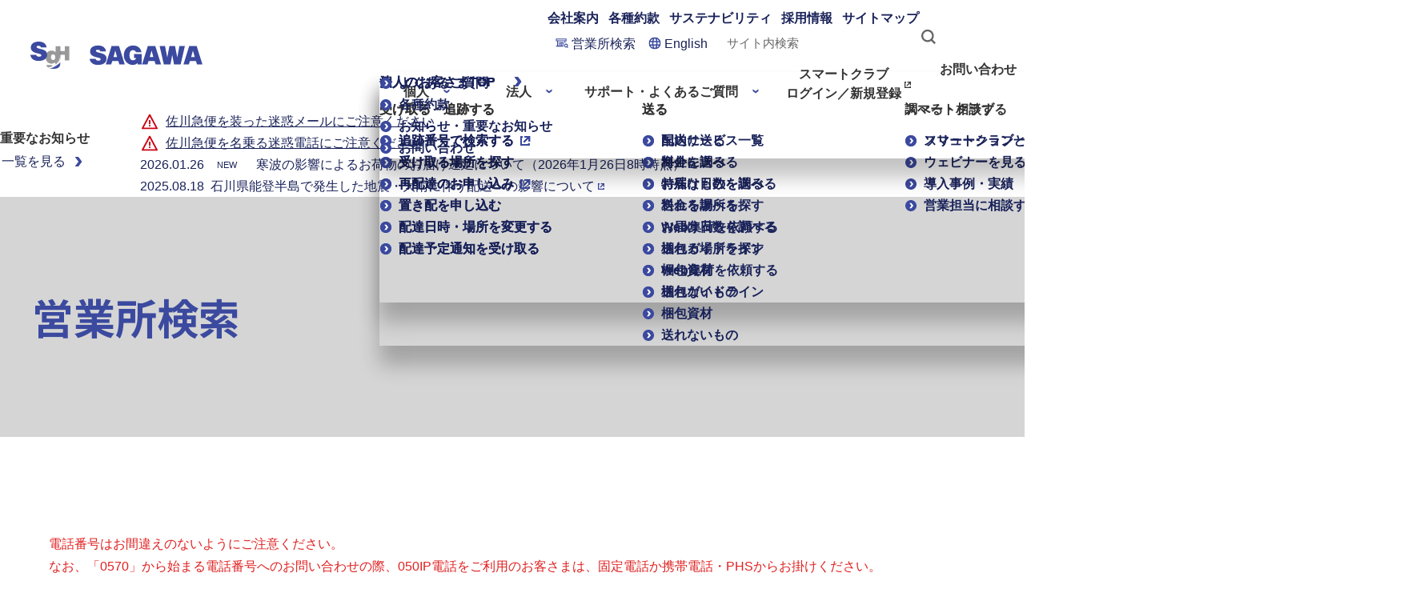

--- FILE ---
content_type: text/html; charset=UTF-8
request_url: https://www2.sagawa-exp.co.jp/branch_search/locate/?kyoten_id=2e22
body_size: 17966
content:
<!DOCTYPE html>
<html lang="ja">

<head prefix="og: http://ogp.me/ns#">
  <meta charset="UTF-8">
  <meta name="viewport" content="width=device-width,viewport-fit=cover">
  <meta name="format-detection" content="telephone=no">
  <meta http-equiv="X-UA-Compatible" content="IE=edge">

  <title>【佐川急便】福山北営業所｜営業所検索（営業所・サービスセンター・取次店を探す）</title>

  <meta property="og:locale" content="ja_JP">
  <meta property="og:title" content="【佐川急便】福山北営業所｜営業所検索（営業所・サービスセンター・取次店を探す）">
  <meta property="og:type" content="article">
  <meta property="og:url" content="https://www2.sagawa-exp.co.jp/branch_search/locate/">
  <meta property="og:site_name" content="佐川急便株式会社＜ＳＧホールディングスグループ＞">
  <meta property="og:image" content="https://www.sagawa-exp.co.jp/assets/img/ogp/og_image_sagawa.jpg">
  <meta property="twitter:card" content="summary_large_image">

  <link rel="shortcut icon" href="/favicon.ico">
  <link rel="apple-touch-icon" sizes="192x192" href="/touch-icon.png">

  <link href="/assets/lib/slick/slick.css" rel="stylesheet">
  <link href="/assets/css/common.css" rel="stylesheet">

  <script src="/assets/lib/jquery-3.3.1.min.js"></script>
  <script src="/assets/lib/slick/slick.min.js"></script>
  <script src="/assets/lib/jquery.file.size-extension.js"></script>
  <script src="/assets/lib/jquery.matchHeight.js"></script>
  <script src="/assets/lib/polyfill.js"></script>
  <script src="/assets/js/include.js"></script>
  <script src="/assets/js/common.js" defer></script>

  <script src="https://api.its-mo.com/cgi/loader.cgi?key=JSZd6fd89661f18&ver=2.0&api=zdcmap.js,search.js,userwidget.js,control.js,shape.js&enc=UTF8&force=1" type="text/javascript"></script>

  <!-- Google Tag Manager -->
  <script>
    (function (w, d, s, l, i) {
      w[l] = w[l] || [];
      w[l].push({
        'gtm.start': new Date().getTime(),
        event: 'gtm.js'
      });
      var f = d.getElementsByTagName(s)[0],
        j = d.createElement(s),
        dl = l != 'dataLayer' ? '&l=' + l : '';
      j.async = true;
      j.src =
        'https://www.googletagmanager.com/gtm.js?id=' + i + dl;
      f.parentNode.insertBefore(j, f);
    })(window, document, 'script', 'dataLayer', 'GTM-NPZJL2T');
  </script>
  <!-- End Google Tag Manager -->

  <!-- 202203-No.4 Rep -->
  <script type="text/javascript">
    //モーダル起動時のスクロール位置を保持
    var scrollPosition;
    //iOS（iPadOSを含む）かどうかのUA判定
    var ua = window.navigator.userAgent.toLowerCase();
    var isiOS = ua.indexOf('iphone') > -1 || ua.indexOf('ipad') > -1 || ua.indexOf('macintosh') > -1 && 'ontouchend' in document;

    //bodyのスクロール固定
    function bodyFixedOn() {
        // モーダルのタッチアクション制御
        $('.c-modal').css('touch-action','pan-y');
        if(isiOS){
            // iOSの場合
            scrollPosition = $(window).scrollTop();
            $('body').css('position', 'fixed');
            $('body').css('top', '-' + scrollPosition + 'px');
        }else {
            // それ以外
            $('body').css('overflow', 'hidden');
        }
    }

    //bodyのスクロール固定を解除
    function bodyFixedOff() {
        // モーダルのタッチアクション制御
        $('.c-modal').css('touch-action','');
        if(isiOS){
            // iOSの場合
            $('body').css('position', '');
            $('body').css('top', '');
            //$(window).scrollTop(scrollPosition); // FIXME ここが効いてないかも
        }else {
            // それ以外
            $('body').css('overflow', '');
        }
    }
  </script>
</head>
<!-- 202203-No.4 Rep -->
<!--<body>-->
<body style="width: 100%;">
  <!-- Google Tag Manager (noscript) -->
  <noscript><iframe src="https://www.googletagmanager.com/ns.html?id=GTM-NPZJL2T" height="0" width="0" style="display:none;visibility:hidden"></iframe></noscript>
  <!-- End Google Tag Manager (noscript) -->

  <!-- include Header -->
  <script>
    cmnHeader();
  </script>
  <!-- END include Header -->
  <main class="l-main">
    <div class="c-pagetitle -noimage">
      <div class="c-pagetitle__inner">
        <h1 class="c-pagetitle__heading">営業所検索</h1>
      </div>
    </div>
    <noscript>
      <div class="c-noscript">
        JavaScriptが有効になっていないため、有効にしてから再度操作をお願いします。
      </div>
    </noscript>
    <div class="l-section">
      <section class="l-section__inner">

        <form method="post" action="" name="" id="">
          <input type="hidden" id="lat" name="lat" value="124369910">
          <input type="hidden" id="lon" name="lon" value="479833040">
          <input type="hidden" name="name" value="福山北営業所">
          <input type="hidden" id="store_type" name="store_type" value="1">
          <input type="hidden" name="addr" value="広島県福山市新市町戸手214-1">
          <input type="hidden" name="post_code_1" value="729">
          <input type="hidden" name="post_code_2" value="3101">
          <input type="hidden" name="toiawase_tel" value="0570-01-0683">
          <input type="hidden" name="toiawase_time" value="8:00～19:00">
          <input type="hidden" name="open_time_from" value="0700">
          <input type="hidden" name="open_time_to" value="1800">
          <input type="hidden" name="shuka_tel" value="0120-99-4500">
        </form>

        <p class="u-font-red u-mb-s">
          電話番号はお間違えのないようにご注意ください。<br>
          なお、「0570」から始まる電話番号へのお問い合わせの際、050IP電話をご利用のお客さまは、固定電話か携帯電話・PHSからお掛けください。
        </p>
              <div class="c-telbox u-mb-m"><div class="c-telbox__lead">集荷をご希望のお客さまは<br>こちらよりご依頼ください。</div><div class="c-telbox__main"><div class="c-btn -medium"><a href="https://www.sagawa-exp.co.jp/send/syuka.html" class="c-btn__link -border">Web集荷のご依頼</a></div></div></div>
        <h2 class="c-heading -large">福山北営業所</h2>

        <table class="c-table-define">
          <tr>
            <th class="c-table-define__head">営業所種類</th>
            <td class="c-table-define__body">
              <p id="store_type">営業所</p>
            </td>
          </tr>
          <tr>
            <th class="c-table-define__head">営業所番号</th>
            <td class="c-table-define__body">
              <p>2022</p>
            </td>
          </tr>
          <tr>
            <th class="c-table-define__head">ご利用可能サービス</th>
            <td class="c-table-define__body">
              <ul class="branch_search-servicelist">
                <li>配達状況・サービスのお問い合わせ</li><li>お荷物の持ち込み</li><li>お荷物の集荷</li><li>お荷物の受け取り</li>              </ul>
            </td>
          </tr>
          <tr>
            <th class="c-table-define__head">住所</th>
            <td class="c-table-define__body">
              <div class="l-grid u-ai-c">
                <div class="l-grid__item -col8 -sp-col12">
                  <p>〒729-3101　広島県福山市新市町戸手214-1</p>
                </div>
                <div class="l-grid__item -col4 -sp-col12">
                  <div class="c-btn -small">
                    <a href="javascript:void(0)" data-target="map" class="c-btn__link -border js-modal-open">地図で見る</a>
                  </div>
                  <div id="map" class="c-modal js-modal">
                    <div class="c-modal__bg js-modal-close"></div>
                    <div class="c-modal__content">
                      <div class="c-modal__inner">
                        <div class="c-modal-scroll">
                          <div class="c-modal-scroll__heading">
                            <h3 class="c-heading -medium" id="name">福山北営業所</h3>
                          </div>
                          <div class="c-modal-scroll__content -locate">
                            <div id="ZMap"></div>
                          </div>
                        </div>
                      </div>
                      <button class="c-modal__close js-modal-close"><span class="icon-close"></span></button>
                    </div>
                  </div>
                </div>
              </div>
            </td>
          </tr>
          <tr>
            <th class="c-table-define__head">お荷物の持込受付時間<br>（当日発送分）</th>
            <td class="c-table-define__body">
              <table class="c-tabel-layout js-hour-replace">
                <tbody>
                  <tr>
                    <th>平日</th>
                    <td>：</td>
                    <td>7:00～18:00</td>
                  </tr>
                  <tr>
                    <th>土</th>
                    <td>：</td>
                    <td>7:00～17:00</td>
                  </tr>
                  <tr>
                    <th>日・祝日</th>
                    <td>：</td>
                    <td>7:00～15:30</td>
                  </tr>

                </tbody>
              </table>
            </td>
          </tr>
          <tr>
            <th class="c-table-define__head">飛脚クール便の持込受付時間<br>（当日発送分）</th>
            <td class="c-table-define__body">
              <table class="c-tabel-layout js-hour-replace">
                <tbody>
                  <tr>
                    <th>平日</th>
                    <td>：</td>
                    <td>7:00～18:00</td>
                  </tr>
                  <tr>
                    <th>土</th>
                    <td>：</td>
                    <td>7:00～17:00</td>
                  </tr>
                  <tr>
                    <th>日・祝日</th>
                    <td>：</td>
                    <td>7:00～15:30</td>
                  </tr>

                </tbody>
              </table>
            </td>
          </tr>
          <tr>
            <th class="c-table-define__head">営業所受取サービス受付時間</th>
            <td class="c-table-define__body">
              <table class="c-tabel-layout js-hour-replace">
                <tbody>
                  <tr>
                    <th>平日</th>
                    <td>：</td>
                    <td>7:00～19:00</td>
                  </tr>
                  <tr>
                    <th>土</th>
                    <td>：</td>
                    <td>7:00～19:00</td>
                  </tr>
                  <tr>
                    <th>日・祝日</th>
                    <td>：</td>
                    <td>7:00～19:00</td>
                  </tr>

                </tbody>
              </table>
            </td>
          </tr>
          <tr>
            <th class="c-table-define__head">お問い合わせ電話番号</th>
            <td class="c-table-define__body">
              <!-- 202203-No.8 Rep-->
              <p><span class="c-link-tel js-modal-tel-open" data-target="modal-tel">0570-01-0683</span>（時間 8:00～19:00）</p>
            </td>
          </tr>
          <tr>
            <th class="c-table-define__head">FAX番号</th>
            <td class="c-table-define__body">
              <p>0847-51-3201</p>
            </td>
          </tr>
          <tr>
            <th class="c-table-define__head">集荷専用電話番号</th>
            <td class="c-table-define__body">
              <p>0120-99-4500</p>
            </td>
          </tr>
          <tr>
            <th class="c-table-define__head">担当集配地域</th>
            <td class="c-table-define__body">
              <p>≪広島≫福山市（新市町・芦田町・駅家町）・尾道市（御調町）・府中市・世羅郡</p>
            </td>
          </tr>
        </table>
      </section>

      <section class="l-section__inner">
        <h2 class="c-heading -large">注意点</h2>

        <ul class="c-list -dot u-mb-m">
          <li>集荷受付締切時間は集配地域により異なります。詳しくは担当営業所にお問い合わせください。</li>
          <li>飛脚クール便（冷蔵／冷凍）の詳細内容については、佐川急便Webサイトの「<a href="https://www.sagawa-exp.co.jp/service/h-cool/" class="c-link -text"><span>飛脚クール便</span></a>」をご覧ください。</li>
          <li>お盆・年末年始や大型連休、天候などにより上記内容と異なる場合があります。</li>
                  </ul>
        <div class="l-grid">
          <div class="l-grid__item -col6 -sp-col12">
            <p class="u-mb-xxxs">集荷を依頼する担当営業所を探す</p>
            <a href="/branch_search/" class="c-card-text">営業所検索</a>
          </div>
          <div class="l-grid__item -col6 -sp-col12">
            <p class="u-mb-xxxs">初めて佐川急便をご利用の方はこちら</p>
            <a href="https://www.sagawa-exp.co.jp/send/beginners.html" class="c-card-text">集荷から配送までの流れ</a>
          </div>
        </div>

      </section>
    </div>

  </main>
  <div class="l-breadcrumb">
    <div class="l-breadcrumb__inner">
      <ol itemscope itemtype="https://schema.org/BreadcrumbList">
        <li itemprop="itemListElement" itemscope itemtype="https://schema.org/ListItem">
          <a href="https://www.sagawa-exp.co.jp/" class="l-breadcrumb__item" itemprop="item"><span itemprop="name">ホーム</span></a>
          <meta itemprop="position" content="1">
        </li>
        <li itemprop="itemListElement" itemscope itemtype="https://schema.org/ListItem">
          <a href="https://www2.sagawa-exp.co.jp/branch_search/" class="l-breadcrumb__item -current" itemprop="item"><span itemprop="name">営業所検索</span></a>
          <meta itemprop="position" content="2">
        </li>
      </ol>
    </div>
  </div>
  <!-- include Footer -->
  <script>
    cmnFooter();
  </script>
  <!-- END include Footer -->
  <script>
    $(".js-modal-open").on('click', function () {
      setTimeout(function () {
        var mapWidth = $('.c-modal-scroll__content').width();
        var mapHeight = $('.c-modal-scroll__content').height();
        $('#ZMap').css({
          'width': mapWidth,
          // 202203-No.4 Rep
          'height': parseInt(mapHeight, 10) + 'px'
        });
        if(mapHeight > 560){
          $('.c-modal-scroll__content').height('560');
          $('.c-modal-scroll__content').css('overflow-y','hidden');
        }else if(mapHeight < 560){
          mapHeightSc = (560 - mapHeight) /2;
          $('.c-modal-scroll__content').scrollTop(mapHeightSc);
          // 202203-No.4 Rep
          $('.c-modal-scroll__content').css('overflow-y','hidden');
        }
        if(mapHeight < 559){
          $('.c-modal__content').css('height','80%');
        }else{
          $('.c-modal__content').css('height','auto');
        }
        // 202203-No.4 Rep
        bodyFixedOn();
      }, 200);
      setTimeout(function () {
        mapWrite();
      }, 500);
    });

    $(window).on('resize', function () {
      setTimeout(function () {
        var mapWidth = $('.c-modal-scroll__content').width();
        var mapHeight = $('.c-modal-scroll__content').height();
        $('#ZMap').css({
          'width': mapWidth,
          // 202203-No.4 Rep
          'height': parseInt(mapHeight, 10) + 'px'
        });
        if(mapHeight > 560){
          $('.c-modal-scroll__content').height('560');
          $('.c-modal-scroll__content').css('overflow-y','hidden');
        }else if(mapHeight < 560){
          mapHeightSc = (560 - mapHeight) /2;
          $('.c-modal-scroll__content').scrollTop(mapHeightSc);
          // 202203-No.4 Rep
          $('.c-modal-scroll__content').css('overflow-y','hidden');
        }
        if(mapHeight < 559){
          $('.c-modal__content').css('height','80%');
        }else{
          $('.c-modal__content').css('height','auto');
        }
      }, 200);
      setTimeout(function () {
        mapWrite();
      }, 500);
    });

    //--202203-No.10 Rep --
    $(".js-modal-close").on('click', function () {
      bodyFixedOff();
    });

// 220323 Add モーダル制御 st
    $(document).on('click', '.js-modal-tel-open', function(){
      setTimeout(function () {
        bodyFixedOn();
      }, 200);
    });
// 220323 Add モーダル制御 ed

    var mapWrite = function name(params) {

      // 地図大きさ取得
      var lat = $("#lat").val(),
        lon = $("#lon").val(),
        store_type = $("#store_type").val();
      var latlon = new ZDC.LatLon(ZDC.msTodeg(lat), ZDC.msTodeg(lon));
      map = new ZDC.Map(
        document.getElementById('ZMap'),
        {
          zoom: 7,
          wheelType: 2,
          latlon: latlon
        }
      );

      /* 通常のコントロールを作成 */
      widget_normal = new ZDC.Control({
        pos: {
          top: 10,
          left: 10
        },
        type: ZDC.CTRL_TYPE_NORMAL
      });

      /* コントロールを表示 */
      map.addWidget(widget_normal);

      if (store_type == 1) iconsrc = '/assets/img/branch_search/icn_eigyosho.png';
      if (store_type == 2) iconsrc = '/assets/img/branch_search/icn_sc.png';
      if (store_type == 3) iconsrc = '/assets/img/branch_search/icn_toritsugi.png';

      mrk = new ZDC.Marker(latlon,
        {
          offset: ZDC.Pixel(-12,-40),
          /* マーカのサイズに合わせて位置を調整する */
          custom: {
            base: {
              src: iconsrc,
              //								imgSize: iconwh
            }
          }
        });
      map.addWidget(mrk);

    }


  </script>

</body>

</html>


--- FILE ---
content_type: text/html; charset=UTF-8
request_url: https://www2.sagawa-exp.co.jp/assets/inc/header.html?_=1769558384047
body_size: 112496
content:
<div>
	<link rel="stylesheet" href="/assets/css/header.css" />
	<script src="/js/script.js" defer=""></script>
	<header class="c-header">
		<div class="c-header__logo">
			<div class="c-logo">
				<a class="c-logo__link" href="https://www.sg-hldgs.co.jp/" target="_blank"><img class="c-logo__image" src="/img/logo-default-sgh.svg" alt="ＳＧホールディングス" width="49" height="34" /></a><a class="c-logo__link" href="https://www.sagawa-exp.co.jp/"><img class="c-logo__image" src="/img/logo-default-sagawa.svg" alt="佐川急便" width="141" height="34" /></a>
			</div>
		</div>
		<nav class="c-header__nav">
			<div class="c-header__first-column">
				<div class="c-header__first-row">
					<ul class="c-header__link-list">
						<li><a class="c-header__link" href="https://www.sagawa-exp.co.jp/company/">会社案内</a></li>
						<li><a class="c-header__link" href="https://www.sagawa-exp.co.jp/stipulation/">各種約款</a></li>
						<li>
							<a class="c-header__link" href="https://www.sagawa-exp.co.jp/sustainability/">サステナビリティ</a>
						</li>
						<li><a class="c-header__link" href="https://www.sagawa-exp.co.jp/recruit/">採用情報</a></li>
						<li><a class="c-header__link" href="https://www.sagawa-exp.co.jp/sitemap/">サイトマップ</a></li>
					</ul>
					<div class="c-header__middle-row">
						<ul class="c-header__link-with-icon-list">
							<li>
								<a class="c-header__link-with-icon" href="https://www2.sagawa-exp.co.jp/branch_search/"><img class="c-header__link-with-icon-icon" src="/img/icon-office-search-head.svg" alt="" width="32" height="24" /><span class="c-header__link-with-icon-text">営業所検索</span></a>
							</li>
							<li>
								<a class="c-header__link-with-icon" href="https://www.sagawa-exp.co.jp/english/"><img class="c-header__link-with-icon-icon" src="/img/icon-language-primary.svg" alt="" width="16" height="16" /><span class="c-header__link-with-icon-text" lang="en">English</span></a>
							</li>
						</ul>
						<div class="c-header__input-search">
							<search class="c-site-search-form">
								<form class="c-site-search-form__form" action="https://search.sagawa-exp.co.jp/search">
									<input type="hidden" name="site" value="INX3T8DB" />
									<input type="hidden" name="charset" value="UTF-8" />
									<input type="hidden" name="design" value="sgw_jp_2025" />
									<input type="hidden" name="group" value="4" />
									<input class="c-site-search-form__input" type="search" name="query" maxlength="100" placeholder="サイト内検索" />
									<button class="c-site-search-form__submit-button">
										<picture>
											<source media="(width < 992px)" srcset="/img/icon-search-primary-large.svg" height="32" width="32" />
											<img class="c-site-search-form__submit-icon" src="/img/icon-search-primary-medium.svg" alt="検索" width="24" height="24" />
										</picture>
									</button>
								</form>
							</search>
						</div>
					</div>
				</div>
				<div class="c-header__second-row">
					<div class="c-header__mega-menu-button-container">
						<button class="c-header__mega-menu-button" type="button" popovertargetaction="toggle" popovertarget="mega-menu-customer" style="anchor-name: --customer" data-current="">
							<span class="c-header__mega-menu-button-text">個人</span>
							<svg class="c-header__mega-menu-button-icon" viewBox="0 0 24 24">
								<use href="/img/icon-arrow-down-line-primary.symbol.svg#symbol"></use>
							</svg>
						</button>
						<div class="c-mega-menu" id="mega-menu-customer" popover="" style="position-anchor: --customer" data-popover-open="false">
							<a class="c-mega-menu__title-link" href="https://www.sagawa-exp.co.jp/customer/"><span class="c-mega-menu__title-link-text">個人のお客さまTOP</span><img class="c-mega-menu__title-link-icon" src="/img/icon-arrow-next-line-primary.symbol.svg" alt="" width="24" height="24" /></a>
							<div class="c-mega-menu__grid">
								<div class="c-mega-menu__column">
									<p class="c-mega-menu__category">受け取る・追跡する</p>
									<ul class="c-mega-menu__list">
										<li>
											<a class="c-mega-menu__link" href="https://k2k.sagawa-exp.co.jp/p/sagawa/web/okurijoinput.jsp" target="_blank"><img class="c-mega-menu__link-icon" src="/img/icon-arrow-next-circle-small-primary.svg" alt="" width="16" height="16" /><span class="c-mega-menu__link-title">追跡番号で検索する</span><img class="c-mega-menu__link-blank" src="/img/icon-external-line-primary.symbol.svg" alt="新しいタブで開く" width="24" height="24" /></a>
										</li>
										<li>
											<a class="c-mega-menu__link" href="https://www2.sagawa-exp.co.jp/branch_search/"><img class="c-mega-menu__link-icon" src="/img/icon-arrow-next-circle-small-primary.svg" alt="" width="16" height="16" /><span class="c-mega-menu__link-title">受け取る場所を探す</span></a>
										</li>
										<li>
											<a class="c-mega-menu__link" href="https://www.e-service.sagawa-exp.co.jp/o/wtx/spastart.jsp" target="_blank"><img class="c-mega-menu__link-icon" src="/img/icon-arrow-next-circle-small-primary.svg" alt="" width="16" height="16" /><span class="c-mega-menu__link-title">再配達のお申し込み</span><img class="c-mega-menu__link-blank" src="/img/icon-external-line-primary.symbol.svg" alt="新しいタブで開く" width="24" height="24" /></a>
										</li>
										<li>
											<a class="c-mega-menu__link" href="https://www.sagawa-exp.co.jp/service/okihai/"><img class="c-mega-menu__link-icon" src="/img/icon-arrow-next-circle-small-primary.svg" alt="" width="16" height="16" /><span class="c-mega-menu__link-title">置き配を申し込む</span></a>
										</li>
										<li>
											<a class="c-mega-menu__link" href="https://www.sagawa-exp.co.jp/service/smartclub/"><img class="c-mega-menu__link-icon" src="/img/icon-arrow-next-circle-small-primary.svg" alt="" width="16" height="16" /><span class="c-mega-menu__link-title">配達日時・場所を変更する</span></a>
										</li>
										<li>
											<a class="c-mega-menu__link" href="https://www.sagawa-exp.co.jp/service/smartclub/mail.html"><img class="c-mega-menu__link-icon" src="/img/icon-arrow-next-circle-small-primary.svg" alt="" width="16" height="16" /><span class="c-mega-menu__link-title">配達予定通知を受け取る</span></a>
										</li>
									</ul>
								</div>
								<div class="c-mega-menu__column">
									<p class="c-mega-menu__category">送る</p>
									<ul class="c-mega-menu__list">
										<li>
											<a class="c-mega-menu__link" href="https://www.sagawa-exp.co.jp/service/list/"><img class="c-mega-menu__link-icon" src="/img/icon-arrow-next-circle-small-primary.svg" alt="" width="16" height="16" /><span class="c-mega-menu__link-title">配送サービス一覧</span></a>
										</li>
										<li>
											<a class="c-mega-menu__link" href="https://www2.sagawa-exp.co.jp/send/fare/input/"><img class="c-mega-menu__link-icon" src="/img/icon-arrow-next-circle-small-primary.svg" alt="" width="16" height="16" /><span class="c-mega-menu__link-title">料金を調べる</span></a>
										</li>
										<li>
											<a class="c-mega-menu__link" href="https://www2.sagawa-exp.co.jp/send/days/input/"><img class="c-mega-menu__link-icon" src="/img/icon-arrow-next-circle-small-primary.svg" alt="" width="16" height="16" /><span class="c-mega-menu__link-title">お届け日数を調べる</span></a>
										</li>
										<li>
											<a class="c-mega-menu__link" href="https://www2.sagawa-exp.co.jp/branch_search/"><img class="c-mega-menu__link-icon" src="/img/icon-arrow-next-circle-small-primary.svg" alt="" width="16" height="16" /><span class="c-mega-menu__link-title">送れる場所を探す</span></a>
										</li>
										<li>
											<a class="c-mega-menu__link" href="https://www.sagawa-exp.co.jp/send/syuka.html"><img class="c-mega-menu__link-icon" src="/img/icon-arrow-next-circle-small-primary.svg" alt="" width="16" height="16" /><span class="c-mega-menu__link-title">Web集荷を依頼する</span></a>
										</li>
										<li>
											<a class="c-mega-menu__link" href="https://www.sagawa-exp.co.jp/send/howto-packing/"><img class="c-mega-menu__link-icon" src="/img/icon-arrow-next-circle-small-primary.svg" alt="" width="16" height="16" /><span class="c-mega-menu__link-title">梱包ガイドライン</span></a>
										</li>
										<li>
											<a class="c-mega-menu__link" href="https://www.sagawa-exp.co.jp/send/packing.html"><img class="c-mega-menu__link-icon" src="/img/icon-arrow-next-circle-small-primary.svg" alt="" width="16" height="16" /><span class="c-mega-menu__link-title">梱包資材</span></a>
										</li>
										<li>
											<a class="c-mega-menu__link" href="https://www.sagawa-exp.co.jp/send/inability/"><img class="c-mega-menu__link-icon" src="/img/icon-arrow-next-circle-small-primary.svg" alt="" width="16" height="16" /><span class="c-mega-menu__link-title">送れないもの</span></a>
										</li>
									</ul>
								</div>
								<div class="c-mega-menu__column">
									<p class="c-mega-menu__category">スマートクラブ</p>
									<ul class="c-mega-menu__list">
										<li>
											<a class="c-mega-menu__link" href="https://www.sagawa-exp.co.jp/service/smartclub/"><img class="c-mega-menu__link-icon" src="/img/icon-arrow-next-circle-small-primary.svg" alt="" width="16" height="16" /><span class="c-mega-menu__link-title">スマートクラブとは</span></a>
										</li>
									</ul>
								</div>
								<div class="c-mega-menu__column">
									<p class="c-mega-menu__category">便利なサービス</p>
									<ul class="c-mega-menu__list">
										<li>
											<a class="c-mega-menu__link" href="https://www.sagawa-exp.co.jp/hands-freetravel/" target="_blank"><img class="c-mega-menu__link-icon" src="/img/icon-arrow-next-circle-small-primary.svg" alt="" width="16" height="16" /><span class="c-mega-menu__link-title">SAGAWA手ぶらサービス</span><img class="c-mega-menu__link-blank" src="/img/icon-external-line-primary.symbol.svg" alt="新しいタブで開く" width="24" height="24" /></a>
										</li>
									</ul>
								</div>
							</div>
						</div>
						<button class="c-header__mega-menu-button" type="button" popovertargetaction="toggle" popovertarget="mega-menu-business" style="anchor-name: --business" data-current="">
							<span class="c-header__mega-menu-button-text">法人</span>
							<svg class="c-header__mega-menu-button-icon" viewBox="0 0 24 24">
								<use href="/img/icon-arrow-down-line-primary.symbol.svg#symbol"></use>
							</svg>
						</button>
						<div class="c-mega-menu" id="mega-menu-business" popover="" style="position-anchor: --business" data-popover-open="false">
							<a class="c-mega-menu__title-link" href="https://www.sagawa-exp.co.jp/business/"><span class="c-mega-menu__title-link-text">法人のお客さまTOP</span><img class="c-mega-menu__title-link-icon" src="/img/icon-arrow-next-line-primary.symbol.svg" alt="" width="24" height="24" /></a>
							<div class="c-mega-menu__grid">
								<div class="c-mega-menu__column">
									<p class="c-mega-menu__category">受け取る・追跡する</p>
									<ul class="c-mega-menu__list">
										<li>
											<a class="c-mega-menu__link" href="https://k2k.sagawa-exp.co.jp/p/sagawa/web/okurijoinput.jsp" target="_blank"><img class="c-mega-menu__link-icon" src="/img/icon-arrow-next-circle-small-primary.svg" alt="" width="16" height="16" /><span class="c-mega-menu__link-title">追跡番号で検索する</span><img class="c-mega-menu__link-blank" src="/img/icon-external-line-primary.symbol.svg" alt="新しいタブで開く" width="24" height="24" /></a>
										</li>
										<li>
											<a class="c-mega-menu__link" href="https://www2.sagawa-exp.co.jp/branch_search/"><img class="c-mega-menu__link-icon" src="/img/icon-arrow-next-circle-small-primary.svg" alt="" width="16" height="16" /><span class="c-mega-menu__link-title">受け取る場所を探す</span></a>
										</li>
										<li>
											<a class="c-mega-menu__link" href="https://www.e-service.sagawa-exp.co.jp/o/wtx/spastart.jsp" target="_blank"><img class="c-mega-menu__link-icon" src="/img/icon-arrow-next-circle-small-primary.svg" alt="" width="16" height="16" /><span class="c-mega-menu__link-title">再配達のお申し込み</span><img class="c-mega-menu__link-blank" src="/img/icon-external-line-primary.symbol.svg" alt="新しいタブで開く" width="24" height="24" /></a>
										</li>
										<li>
											<a class="c-mega-menu__link" href="https://www.sagawa-exp.co.jp/service/okihai/"><img class="c-mega-menu__link-icon" src="/img/icon-arrow-next-circle-small-primary.svg" alt="" width="16" height="16" /><span class="c-mega-menu__link-title">置き配を申し込む</span></a>
										</li>
										<li>
											<a class="c-mega-menu__link" href="https://www.sagawa-exp.co.jp/service/smartclub/"><img class="c-mega-menu__link-icon" src="/img/icon-arrow-next-circle-small-primary.svg" alt="" width="16" height="16" /><span class="c-mega-menu__link-title">配達日時・場所を変更する</span></a>
										</li>
										<li>
											<a class="c-mega-menu__link" href="https://www.sagawa-exp.co.jp/service/smartclub/mail.html"><img class="c-mega-menu__link-icon" src="/img/icon-arrow-next-circle-small-primary.svg" alt="" width="16" height="16" /><span class="c-mega-menu__link-title">配達予定通知を受け取る</span></a>
										</li>
									</ul>
								</div>
								<div class="c-mega-menu__column">
									<p class="c-mega-menu__category">送る</p>
									<ul class="c-mega-menu__list">
										<li>
											<a class="c-mega-menu__link" href="https://www.sagawa-exp.co.jp/service/list/#domestic"><img class="c-mega-menu__link-icon" src="/img/icon-arrow-next-circle-small-primary.svg" alt="" width="16" height="16" /><span class="c-mega-menu__link-title">国内に送る</span></a>
										</li>
										<li>
											<a class="c-mega-menu__link" href="https://www.sagawa-exp.co.jp/service/list/#international"><img class="c-mega-menu__link-icon" src="/img/icon-arrow-next-circle-small-primary.svg" alt="" width="16" height="16" /><span class="c-mega-menu__link-title">海外に送る</span></a>
										</li>
										<li>
											<a class="c-mega-menu__link" href="https://www.sagawa-exp.co.jp/service/list/#special"><img class="c-mega-menu__link-icon" src="/img/icon-arrow-next-circle-small-primary.svg" alt="" width="16" height="16" /><span class="c-mega-menu__link-title">特殊なものを送る</span></a>
										</li>
										<li>
											<a class="c-mega-menu__link" href="https://www2.sagawa-exp.co.jp/send/fare/input/"><img class="c-mega-menu__link-icon" src="/img/icon-arrow-next-circle-small-primary.svg" alt="" width="16" height="16" /><span class="c-mega-menu__link-title">料金を調べる</span></a>
										</li>
										<li>
											<a class="c-mega-menu__link" href="https://www2.sagawa-exp.co.jp/send/days/input/"><img class="c-mega-menu__link-icon" src="/img/icon-arrow-next-circle-small-primary.svg" alt="" width="16" height="16" /><span class="c-mega-menu__link-title">お届け日数を調べる</span></a>
										</li>
										<li>
											<a class="c-mega-menu__link" href="https://www2.sagawa-exp.co.jp/branch_search/"><img class="c-mega-menu__link-icon" src="/img/icon-arrow-next-circle-small-primary.svg" alt="" width="16" height="16" /><span class="c-mega-menu__link-title">送れる場所を探す</span></a>
										</li>
										<li>
											<a class="c-mega-menu__link" href="https://www.sagawa-exp.co.jp/send/syuka.html"><img class="c-mega-menu__link-icon" src="/img/icon-arrow-next-circle-small-primary.svg" alt="" width="16" height="16" /><span class="c-mega-menu__link-title">Web集荷を依頼する</span></a>
										</li>
										<li>
											<a class="c-mega-menu__link" href="https://www.sagawa-exp.co.jp/send/howto-packing/"><img class="c-mega-menu__link-icon" src="/img/icon-arrow-next-circle-small-primary.svg" alt="" width="16" height="16" /><span class="c-mega-menu__link-title">梱包ガイドライン</span></a>
										</li>
										<li>
											<a class="c-mega-menu__link" href="https://www.sagawa-exp.co.jp/send/packing.html"><img class="c-mega-menu__link-icon" src="/img/icon-arrow-next-circle-small-primary.svg" alt="" width="16" height="16" /><span class="c-mega-menu__link-title">梱包資材</span></a>
										</li>
										<li>
											<a class="c-mega-menu__link" href="https://www.sagawa-exp.co.jp/send/inability/"><img class="c-mega-menu__link-icon" src="/img/icon-arrow-next-circle-small-primary.svg" alt="" width="16" height="16" /><span class="c-mega-menu__link-title">送れないもの</span></a>
										</li>
									</ul>
								</div>
								<div class="c-mega-menu__column">
									<p class="c-mega-menu__category">調べる・相談する</p>
									<ul class="c-mega-menu__list">
										<li>
											<a class="c-mega-menu__link" href="https://www.sagawa-exp.co.jp/logistics/solution/"><img class="c-mega-menu__link-icon" src="/img/icon-arrow-next-circle-small-primary.svg" alt="" width="16" height="16" /><span class="c-mega-menu__link-title">ソリューション一覧</span></a>
										</li>
										<li>
											<a class="c-mega-menu__link" href="https://www.sagawa-exp.co.jp/logistics/goal_webinar/"><img class="c-mega-menu__link-icon" src="/img/icon-arrow-next-circle-small-primary.svg" alt="" width="16" height="16" /><span class="c-mega-menu__link-title">ウェビナーを見る</span></a>
										</li>
										<li>
											<a class="c-mega-menu__link" href="https://www.sagawa-exp.co.jp/logistics/casestudy/"><img class="c-mega-menu__link-icon" src="/img/icon-arrow-next-circle-small-primary.svg" alt="" width="16" height="16" /><span class="c-mega-menu__link-title">導入事例・実績</span></a>
										</li>
										<li>
											<a class="c-mega-menu__link" href="https://www2.sagawa-exp.co.jp/contact/logistics/"><img class="c-mega-menu__link-icon" src="/img/icon-arrow-next-circle-small-primary.svg" alt="" width="16" height="16" /><span class="c-mega-menu__link-title">営業担当に相談する</span></a>
										</li>
									</ul>
								</div>
								<div class="c-mega-menu__column">
									<p class="c-mega-menu__category">便利なサービス</p>
									<ul class="c-mega-menu__list">
										<li>
											<a class="c-mega-menu__link" href="https://www.sagawa-exp.co.jp/service/charter/"><img class="c-mega-menu__link-icon" src="/img/icon-arrow-next-circle-small-primary.svg" alt="" width="16" height="16" /><span class="c-mega-menu__link-title">チャーターサービス</span></a>
										</li>
										<li>
											<a class="c-mega-menu__link" href="https://www.sagawa-exp.co.jp/logistics/strength/"><img class="c-mega-menu__link-icon" src="/img/icon-arrow-next-circle-small-primary.svg" alt="" width="16" height="16" /><span class="c-mega-menu__link-title">ＧＯＡＬ</span></a>
										</li>
										<li>
											<a class="c-mega-menu__link" href="https://www.sgh-globalj.com/ec/" target="_blank"><img class="c-mega-menu__link-icon" src="/img/icon-arrow-next-circle-small-primary.svg" alt="" width="16" height="16" /><span class="c-mega-menu__link-title">越境EC</span><img class="c-mega-menu__link-blank" src="/img/icon-external-line-primary.symbol.svg" alt="新しいタブで開く" width="24" height="24" /></a>
										</li>
										<li>
											<a class="c-mega-menu__link" href="https://www.sagawa-exp.co.jp/logistics/solution/cold/"><img class="c-mega-menu__link-icon" src="/img/icon-arrow-next-circle-small-primary.svg" alt="" width="16" height="16" /><span class="c-mega-menu__link-title">低温物流</span></a>
										</li>
										<li>
											<a class="c-mega-menu__link" href="https://www.sagawa-exp.co.jp/hands-freetravel/" target="_blank"><img class="c-mega-menu__link-icon" src="/img/icon-arrow-next-circle-small-primary.svg" alt="" width="16" height="16" /><span class="c-mega-menu__link-title">SAGAWA手ぶらサービス</span><img class="c-mega-menu__link-blank" src="/img/icon-external-line-primary.symbol.svg" alt="新しいタブで開く" width="24" height="24" /></a>
										</li>
										<li>
											<a class="c-mega-menu__link" href="https://www.sagawa-exp.co.jp/townsupport/"><img class="c-mega-menu__link-icon" src="/img/icon-arrow-next-circle-small-primary.svg" alt="" width="16" height="16" /><span class="c-mega-menu__link-title">自治体向けサービス</span></a>
										</li>
									</ul>
								</div>
							</div>
						</div>
						<button class="c-header__mega-menu-button" type="button" popovertargetaction="toggle" popovertarget="mega-menu-support" style="anchor-name: --support">
							<span class="c-header__mega-menu-button-text">サポート・よくあるご質問</span>
							<svg class="c-header__mega-menu-button-icon" viewBox="0 0 24 24">
								<use href="/img/icon-arrow-down-line-primary.symbol.svg#symbol"></use>
							</svg>
						</button>
						<div class="c-mega-menu" id="mega-menu-support" popover="" style="position-anchor: --support" data-compact="" data-popover-open="false">
							<ul class="c-mega-menu__list">
								<li>
									<a class="c-mega-menu__link" href="https://www.sagawa-exp.co.jp/contact/faq/"><img class="c-mega-menu__link-icon" src="/img/icon-arrow-next-circle-small-primary.svg" alt="" width="16" height="16" /><span class="c-mega-menu__link-title">よくあるご質問</span></a>
								</li>
								<li>
									<a class="c-mega-menu__link" href="https://www.sagawa-exp.co.jp/stipulation/"><img class="c-mega-menu__link-icon" src="/img/icon-arrow-next-circle-small-primary.svg" alt="" width="16" height="16" /><span class="c-mega-menu__link-title">各種約款</span></a>
								</li>
								<li>
									<a class="c-mega-menu__link" href="https://www2.sagawa-exp.co.jp/information/list/"><img class="c-mega-menu__link-icon" src="/img/icon-arrow-next-circle-small-primary.svg" alt="" width="16" height="16" /><span class="c-mega-menu__link-title">お知らせ・重要なお知らせ</span></a>
								</li>
								<li>
									<a class="c-mega-menu__link" href="https://www.sagawa-exp.co.jp/contact/"><img class="c-mega-menu__link-icon" src="/img/icon-arrow-next-circle-small-primary.svg" alt="" width="16" height="16" /><span class="c-mega-menu__link-title">お問い合わせ</span></a>
								</li>
							</ul>
						</div>
					</div>
					<a class="c-header__smart-club-link" href="https://www.e-service.sagawa-exp.co.jp/portal/do/login/show" target="_blank"
						><span class="c-header__smart-club-title">スマートクラブ</span><span class="c-header__smart-club-login">ログイン／新規登録</span>
						<svg class="c-header__smart-club-icon" viewBox="0 0 24 24">
							<use href="/img/icon-external-line-primary.symbol.svg#symbol"></use></svg
					></a>
				</div>
			</div>
			<div class="c-header__second-column">
				<a class="c-header__contact" href="https://www.sagawa-exp.co.jp/contact/">
					<svg class="c-header__contact-icon" viewBox="0 0 32 32">
						<use href="/img/icon-mail-large-outline.svg#symbol"></use></svg
					><span class="c-header__contact-title">お問い合わせ</span></a
				>
			</div>
		</nav>
		<div class="c-header__controls">
			<a class="c-header__language-link" href="https://www.sagawa-exp.co.jp/english/"><img class="c-header__language-link-icon" src="/img/icon-language-primary.svg" alt="" width="16" height="16" /><span class="c-header__language-link-title">English</span></a>
			<button class="c-header__menu-button" type="button" aria-label="メニュー" command="--toggle-non-modal" commandfor="menu"><img class="c-header__menu-button-icon" src="/img/icon-hamburgeropen.svg" alt="" data-icon="open" width="56" height="56" /><img class="c-header__menu-button-icon" src="/img/icon-hamburgerclose.svg" alt="" data-icon="close" width="56" height="56" /></button>
			<dialog class="c-menu" id="menu" closedby="closerequest" aria-label="メニュー" autofocus="">
				<div class="c-menu__site-search-form">
					<search class="c-site-search-form">
						<form class="c-site-search-form__form" action="https://search.sagawa-exp.co.jp/search">
							<input type="hidden" name="site" value="INX3T8DB" />
							<input type="hidden" name="charset" value="UTF-8" />
							<input type="hidden" name="design" value="sgw_jp_2025" />
							<input type="hidden" name="group" value="4" />
							<input class="c-site-search-form__input" type="search" name="query" maxlength="100" placeholder="サイト内検索" />
							<button class="c-site-search-form__submit-button">
								<picture>
									<source media="(width < 992px)" srcset="/img/icon-search-primary-large.svg" height="32" width="32" />
									<img class="c-site-search-form__submit-icon" src="/img/icon-search-primary-medium.svg" alt="検索" width="24" height="24" />
								</picture>
							</button>
						</form>
					</search>
				</div>
				<div class="c-menu__smart-club">
					<a class="c-menu__smart-club-link" href="https://www.e-service.sagawa-exp.co.jp/portal/do/login/show" target="_blank"
						><span class="c-menu__smart-club-link-title">スマートクラブ</span><span class="c-menu__smart-club-link-login">ログイン／新規登録</span>
						<svg class="c-menu__smart-club-icon" viewBox="0 0 24 24">
							<use href="/img/icon-external-line-primary.symbol.svg#symbol"></use></svg
					></a>
				</div>
				<div class="c-menu__tablist" id="menu-tablist" role="tablist">
					<button class="c-menu__tab" id="tab-customer" type="button" role="tab" aria-selected="true" aria-controls="tabpanel-customer">個人</button>
					<button class="c-menu__tab" id="tab-business" type="button" role="tab" aria-selected="false" aria-controls="tabpanel-business" tabindex="-1">法人</button>
				</div>
				<div class="c-menu__tabpanel-container">
					<div class="c-menu__tabpanel" id="tabpanel-customer" role="tabpanel" aria-labelledby="tab-customer">
						<a class="c-menu__title-link" href="https://www.sagawa-exp.co.jp/customer/"><span class="c-menu__title-link-text">個人のお客さまTOP</span><img class="c-menu__title-link-icon" src="/img/icon-arrow-next-line-primary.symbol.svg" alt="" width="24" height="24" /></a>
						<div class="c-menu__details-container">
							<details class="c-menu__details">
								<summary class="c-menu__summary"><span class="c-menu__summary-title">受け取る・追跡する</span><img class="c-menu__summary-icon" src="/img/icon-accordion-on-primary-circle-small.svg" alt="" data-icon="open" width="16" height="16" /><img class="c-menu__summary-icon" src="/img/icon-accordion-off-primary-circle-small.svg" alt="" data-icon="close" width="16" height="16" /></summary>
								<div class="c-menu__content">
									<ul class="c-menu__list">
										<li>
											<a class="c-menu__link" href="https://k2k.sagawa-exp.co.jp/p/sagawa/web/okurijoinput.jsp" target="_blank"><img class="c-menu__link-icon" src="/img/icon-arrow-next-circle-small-primary.svg" alt="" width="16" height="16" /><span class="c-menu__link-title">追跡番号で検索する</span><img class="c-menu__link-blank" src="/img/icon-external-line-primary.symbol.svg" alt="新しいタブで開く" width="24" height="24" /></a>
										</li>
										<li>
											<a class="c-menu__link" href="https://www2.sagawa-exp.co.jp/branch_search/"><img class="c-menu__link-icon" src="/img/icon-arrow-next-circle-small-primary.svg" alt="" width="16" height="16" /><span class="c-menu__link-title">受け取る場所を探す</span></a>
										</li>
										<li>
											<a class="c-menu__link" href="https://www.e-service.sagawa-exp.co.jp/o/wtx/spastart.jsp" target="_blank"><img class="c-menu__link-icon" src="/img/icon-arrow-next-circle-small-primary.svg" alt="" width="16" height="16" /><span class="c-menu__link-title">再配達のお申し込み</span><img class="c-menu__link-blank" src="/img/icon-external-line-primary.symbol.svg" alt="新しいタブで開く" width="24" height="24" /></a>
										</li>
										<li>
											<a class="c-menu__link" href="https://www.sagawa-exp.co.jp/service/okihai/"><img class="c-menu__link-icon" src="/img/icon-arrow-next-circle-small-primary.svg" alt="" width="16" height="16" /><span class="c-menu__link-title">置き配を申し込む</span></a>
										</li>
										<li>
											<a class="c-menu__link" href="https://www.sagawa-exp.co.jp/service/smartclub/"><img class="c-menu__link-icon" src="/img/icon-arrow-next-circle-small-primary.svg" alt="" width="16" height="16" /><span class="c-menu__link-title">配達日時・場所を変更する</span></a>
										</li>
										<li>
											<a class="c-menu__link" href="https://www.sagawa-exp.co.jp/service/smartclub/mail.html"><img class="c-menu__link-icon" src="/img/icon-arrow-next-circle-small-primary.svg" alt="" width="16" height="16" /><span class="c-menu__link-title">配達予定通知を受け取る</span></a>
										</li>
									</ul>
								</div>
							</details>
							<details class="c-menu__details">
								<summary class="c-menu__summary"><span class="c-menu__summary-title">送る</span><img class="c-menu__summary-icon" src="/img/icon-accordion-on-primary-circle-small.svg" alt="" data-icon="open" width="16" height="16" /><img class="c-menu__summary-icon" src="/img/icon-accordion-off-primary-circle-small.svg" alt="" data-icon="close" width="16" height="16" /></summary>
								<div class="c-menu__content">
									<ul class="c-menu__list">
										<li>
											<a class="c-menu__link" href="https://www.sagawa-exp.co.jp/service/list/"><img class="c-menu__link-icon" src="/img/icon-arrow-next-circle-small-primary.svg" alt="" width="16" height="16" /><span class="c-menu__link-title">配送サービス一覧</span></a>
										</li>
										<li>
											<a class="c-menu__link" href="https://www2.sagawa-exp.co.jp/send/fare/input/"><img class="c-menu__link-icon" src="/img/icon-arrow-next-circle-small-primary.svg" alt="" width="16" height="16" /><span class="c-menu__link-title">料金を調べる</span></a>
										</li>
										<li>
											<a class="c-menu__link" href="https://www2.sagawa-exp.co.jp/send/days/input/"><img class="c-menu__link-icon" src="/img/icon-arrow-next-circle-small-primary.svg" alt="" width="16" height="16" /><span class="c-menu__link-title">お届け日数を調べる</span></a>
										</li>
										<li>
											<a class="c-menu__link" href="https://www2.sagawa-exp.co.jp/branch_search/"><img class="c-menu__link-icon" src="/img/icon-arrow-next-circle-small-primary.svg" alt="" width="16" height="16" /><span class="c-menu__link-title">送れる場所を探す</span></a>
										</li>
										<li>
											<a class="c-menu__link" href="https://www.sagawa-exp.co.jp/send/syuka.html"><img class="c-menu__link-icon" src="/img/icon-arrow-next-circle-small-primary.svg" alt="" width="16" height="16" /><span class="c-menu__link-title">Web集荷を依頼する</span></a>
										</li>
										<li>
											<a class="c-menu__link" href="https://www.sagawa-exp.co.jp/send/howto-packing/"><img class="c-menu__link-icon" src="/img/icon-arrow-next-circle-small-primary.svg" alt="" width="16" height="16" /><span class="c-menu__link-title">梱包ガイドライン</span></a>
										</li>
										<li>
											<a class="c-menu__link" href="https://www.sagawa-exp.co.jp/send/packing.html"><img class="c-menu__link-icon" src="/img/icon-arrow-next-circle-small-primary.svg" alt="" width="16" height="16" /><span class="c-menu__link-title">梱包資材</span></a>
										</li>
										<li>
											<a class="c-menu__link" href="https://www.sagawa-exp.co.jp/send/inability/"><img class="c-menu__link-icon" src="/img/icon-arrow-next-circle-small-primary.svg" alt="" width="16" height="16" /><span class="c-menu__link-title">送れないもの</span></a>
										</li>
									</ul>
								</div>
							</details>
							<details class="c-menu__details">
								<summary class="c-menu__summary"><span class="c-menu__summary-title">スマートクラブ</span><img class="c-menu__summary-icon" src="/img/icon-accordion-on-primary-circle-small.svg" alt="" data-icon="open" width="16" height="16" /><img class="c-menu__summary-icon" src="/img/icon-accordion-off-primary-circle-small.svg" alt="" data-icon="close" width="16" height="16" /></summary>
								<div class="c-menu__content">
									<ul class="c-menu__list">
										<li>
											<a class="c-menu__link" href="https://www.sagawa-exp.co.jp/service/smartclub/"><img class="c-menu__link-icon" src="/img/icon-arrow-next-circle-small-primary.svg" alt="" width="16" height="16" /><span class="c-menu__link-title">スマートクラブとは</span></a>
										</li>
									</ul>
								</div>
							</details>
							<details class="c-menu__details">
								<summary class="c-menu__summary"><span class="c-menu__summary-title">便利なサービス</span><img class="c-menu__summary-icon" src="/img/icon-accordion-on-primary-circle-small.svg" alt="" data-icon="open" width="16" height="16" /><img class="c-menu__summary-icon" src="/img/icon-accordion-off-primary-circle-small.svg" alt="" data-icon="close" width="16" height="16" /></summary>
								<div class="c-menu__content">
									<ul class="c-menu__list">
										<li>
											<a class="c-menu__link" href="https://www.sagawa-exp.co.jp/hands-freetravel/" target="_blank"><img class="c-menu__link-icon" src="/img/icon-arrow-next-circle-small-primary.svg" alt="" width="16" height="16" /><span class="c-menu__link-title">SAGAWA手ぶらサービス</span><img class="c-menu__link-blank" src="/img/icon-external-line-primary.symbol.svg" alt="新しいタブで開く" width="24" height="24" /></a>
										</li>
									</ul>
								</div>
							</details>
						</div>
					</div>
					<div class="c-menu__tabpanel" id="tabpanel-business" role="tabpanel" aria-labelledby="tab-business" hidden="">
						<a class="c-menu__title-link" href="https://www.sagawa-exp.co.jp/business/"><span class="c-menu__title-link-text">法人のお客さまTOP</span><img class="c-menu__title-link-icon" src="/img/icon-arrow-next-line-primary.symbol.svg" alt="" width="24" height="24" /></a>
						<div class="c-menu__details-container">
							<details class="c-menu__details">
								<summary class="c-menu__summary"><span class="c-menu__summary-title">受け取る・追跡する</span><img class="c-menu__summary-icon" src="/img/icon-accordion-on-primary-circle-small.svg" alt="" data-icon="open" width="16" height="16" /><img class="c-menu__summary-icon" src="/img/icon-accordion-off-primary-circle-small.svg" alt="" data-icon="close" width="16" height="16" /></summary>
								<div class="c-menu__content">
									<ul class="c-menu__list">
										<li>
											<a class="c-menu__link" href="https://k2k.sagawa-exp.co.jp/p/sagawa/web/okurijoinput.jsp" target="_blank"><img class="c-menu__link-icon" src="/img/icon-arrow-next-circle-small-primary.svg" alt="" width="16" height="16" /><span class="c-menu__link-title">追跡番号で検索する</span><img class="c-menu__link-blank" src="/img/icon-external-line-primary.symbol.svg" alt="新しいタブで開く" width="24" height="24" /></a>
										</li>
										<li>
											<a class="c-menu__link" href="https://www2.sagawa-exp.co.jp/branch_search/"><img class="c-menu__link-icon" src="/img/icon-arrow-next-circle-small-primary.svg" alt="" width="16" height="16" /><span class="c-menu__link-title">受け取る場所を探す</span></a>
										</li>
										<li>
											<a class="c-menu__link" href="https://www.e-service.sagawa-exp.co.jp/o/wtx/spastart.jsp" target="_blank"><img class="c-menu__link-icon" src="/img/icon-arrow-next-circle-small-primary.svg" alt="" width="16" height="16" /><span class="c-menu__link-title">再配達のお申し込み</span><img class="c-menu__link-blank" src="/img/icon-external-line-primary.symbol.svg" alt="新しいタブで開く" width="24" height="24" /></a>
										</li>
										<li>
											<a class="c-menu__link" href="https://www.sagawa-exp.co.jp/service/okihai/"><img class="c-menu__link-icon" src="/img/icon-arrow-next-circle-small-primary.svg" alt="" width="16" height="16" /><span class="c-menu__link-title">置き配を申し込む</span></a>
										</li>
										<li>
											<a class="c-menu__link" href="https://www.sagawa-exp.co.jp/service/smartclub/"><img class="c-menu__link-icon" src="/img/icon-arrow-next-circle-small-primary.svg" alt="" width="16" height="16" /><span class="c-menu__link-title">配達日時・場所を変更する</span></a>
										</li>
										<li>
											<a class="c-menu__link" href="https://www.sagawa-exp.co.jp/service/smartclub/mail.html"><img class="c-menu__link-icon" src="/img/icon-arrow-next-circle-small-primary.svg" alt="" width="16" height="16" /><span class="c-menu__link-title">配達予定通知を受け取る</span></a>
										</li>
									</ul>
								</div>
							</details>
							<details class="c-menu__details">
								<summary class="c-menu__summary"><span class="c-menu__summary-title">送る</span><img class="c-menu__summary-icon" src="/img/icon-accordion-on-primary-circle-small.svg" alt="" data-icon="open" width="16" height="16" /><img class="c-menu__summary-icon" src="/img/icon-accordion-off-primary-circle-small.svg" alt="" data-icon="close" width="16" height="16" /></summary>
								<div class="c-menu__content">
									<ul class="c-menu__list">
										<li>
											<a class="c-menu__link" href="https://www.sagawa-exp.co.jp/service/list/#domestic"><img class="c-menu__link-icon" src="/img/icon-arrow-next-circle-small-primary.svg" alt="" width="16" height="16" /><span class="c-menu__link-title">国内に送る</span></a>
										</li>
										<li>
											<a class="c-menu__link" href="https://www.sagawa-exp.co.jp/service/list/#international"><img class="c-menu__link-icon" src="/img/icon-arrow-next-circle-small-primary.svg" alt="" width="16" height="16" /><span class="c-menu__link-title">海外に送る</span></a>
										</li>
										<li>
											<a class="c-menu__link" href="https://www.sagawa-exp.co.jp/service/list/#special"><img class="c-menu__link-icon" src="/img/icon-arrow-next-circle-small-primary.svg" alt="" width="16" height="16" /><span class="c-menu__link-title">特殊なものを送る</span></a>
										</li>
										<li>
											<a class="c-menu__link" href="https://www2.sagawa-exp.co.jp/send/fare/input/"><img class="c-menu__link-icon" src="/img/icon-arrow-next-circle-small-primary.svg" alt="" width="16" height="16" /><span class="c-menu__link-title">料金を調べる</span></a>
										</li>
										<li>
											<a class="c-menu__link" href="https://www2.sagawa-exp.co.jp/send/days/input/"><img class="c-menu__link-icon" src="/img/icon-arrow-next-circle-small-primary.svg" alt="" width="16" height="16" /><span class="c-menu__link-title">お届け日数を調べる</span></a>
										</li>
										<li>
											<a class="c-menu__link" href="https://www2.sagawa-exp.co.jp/branch_search/"><img class="c-menu__link-icon" src="/img/icon-arrow-next-circle-small-primary.svg" alt="" width="16" height="16" /><span class="c-menu__link-title">送れる場所を探す</span></a>
										</li>
										<li>
											<a class="c-menu__link" href="https://www.sagawa-exp.co.jp/send/syuka.html"><img class="c-menu__link-icon" src="/img/icon-arrow-next-circle-small-primary.svg" alt="" width="16" height="16" /><span class="c-menu__link-title">Web集荷を依頼する</span></a>
										</li>
										<li>
											<a class="c-menu__link" href="https://www.sagawa-exp.co.jp/send/howto-packing/"><img class="c-menu__link-icon" src="/img/icon-arrow-next-circle-small-primary.svg" alt="" width="16" height="16" /><span class="c-menu__link-title">梱包ガイドライン</span></a>
										</li>
										<li>
											<a class="c-menu__link" href="https://www.sagawa-exp.co.jp/send/packing.html"><img class="c-menu__link-icon" src="/img/icon-arrow-next-circle-small-primary.svg" alt="" width="16" height="16" /><span class="c-menu__link-title">梱包資材</span></a>
										</li>
										<li>
											<a class="c-menu__link" href="https://www.sagawa-exp.co.jp/send/inability/"><img class="c-menu__link-icon" src="/img/icon-arrow-next-circle-small-primary.svg" alt="" width="16" height="16" /><span class="c-menu__link-title">送れないもの</span></a>
										</li>
									</ul>
								</div>
							</details>
							<details class="c-menu__details">
								<summary class="c-menu__summary"><span class="c-menu__summary-title">調べる・相談する</span><img class="c-menu__summary-icon" src="/img/icon-accordion-on-primary-circle-small.svg" alt="" data-icon="open" width="16" height="16" /><img class="c-menu__summary-icon" src="/img/icon-accordion-off-primary-circle-small.svg" alt="" data-icon="close" width="16" height="16" /></summary>
								<div class="c-menu__content">
									<ul class="c-menu__list">
										<li>
											<a class="c-menu__link" href="https://www.sagawa-exp.co.jp/logistics/solution/"><img class="c-menu__link-icon" src="/img/icon-arrow-next-circle-small-primary.svg" alt="" width="16" height="16" /><span class="c-menu__link-title">ソリューション一覧</span></a>
										</li>
										<li>
											<a class="c-menu__link" href="https://www.sagawa-exp.co.jp/logistics/goal_webinar/"><img class="c-menu__link-icon" src="/img/icon-arrow-next-circle-small-primary.svg" alt="" width="16" height="16" /><span class="c-menu__link-title">ウェビナーを見る</span></a>
										</li>
										<li>
											<a class="c-menu__link" href="https://www.sagawa-exp.co.jp/logistics/casestudy/"><img class="c-menu__link-icon" src="/img/icon-arrow-next-circle-small-primary.svg" alt="" width="16" height="16" /><span class="c-menu__link-title">導入事例・実績</span></a>
										</li>
										<li>
											<a class="c-menu__link" href="https://www2.sagawa-exp.co.jp/contact/logistics/"><img class="c-menu__link-icon" src="/img/icon-arrow-next-circle-small-primary.svg" alt="" width="16" height="16" /><span class="c-menu__link-title">営業担当に相談する</span></a>
										</li>
									</ul>
								</div>
							</details>
							<details class="c-menu__details">
								<summary class="c-menu__summary"><span class="c-menu__summary-title">便利なサービス</span><img class="c-menu__summary-icon" src="/img/icon-accordion-on-primary-circle-small.svg" alt="" data-icon="open" width="16" height="16" /><img class="c-menu__summary-icon" src="/img/icon-accordion-off-primary-circle-small.svg" alt="" data-icon="close" width="16" height="16" /></summary>
								<div class="c-menu__content">
									<ul class="c-menu__list">
										<li>
											<a class="c-menu__link" href="https://www.sagawa-exp.co.jp/service/charter/"><img class="c-menu__link-icon" src="/img/icon-arrow-next-circle-small-primary.svg" alt="" width="16" height="16" /><span class="c-menu__link-title">チャーターサービス</span></a>
										</li>
										<li>
											<a class="c-menu__link" href="https://www.sagawa-exp.co.jp/logistics/strength/"><img class="c-menu__link-icon" src="/img/icon-arrow-next-circle-small-primary.svg" alt="" width="16" height="16" /><span class="c-menu__link-title">ＧＯＡＬ</span></a>
										</li>
										<li>
											<a class="c-menu__link" href="https://www.sgh-globalj.com/ec/" target="_blank"><img class="c-menu__link-icon" src="/img/icon-arrow-next-circle-small-primary.svg" alt="" width="16" height="16" /><span class="c-menu__link-title">越境EC</span><img class="c-menu__link-blank" src="/img/icon-external-line-primary.symbol.svg" alt="新しいタブで開く" width="24" height="24" /></a>
										</li>
										<li>
											<a class="c-menu__link" href="https://www.sagawa-exp.co.jp/logistics/solution/cold/"><img class="c-menu__link-icon" src="/img/icon-arrow-next-circle-small-primary.svg" alt="" width="16" height="16" /><span class="c-menu__link-title">低温物流</span></a>
										</li>
										<li>
											<a class="c-menu__link" href="https://www.sagawa-exp.co.jp/hands-freetravel/" target="_blank"><img class="c-menu__link-icon" src="/img/icon-arrow-next-circle-small-primary.svg" alt="" width="16" height="16" /><span class="c-menu__link-title">SAGAWA手ぶらサービス</span><img class="c-menu__link-blank" src="/img/icon-external-line-primary.symbol.svg" alt="新しいタブで開く" width="24" height="24" /></a>
										</li>
										<li>
											<a class="c-menu__link" href="https://www.sagawa-exp.co.jp/townsupport/"><img class="c-menu__link-icon" src="/img/icon-arrow-next-circle-small-primary.svg" alt="" width="16" height="16" /><span class="c-menu__link-title">自治体向けサービス</span></a>
										</li>
									</ul>
								</div>
							</details>
						</div>
					</div>
				</div>
				<div class="c-menu__support">
					<details class="c-menu__details">
						<summary class="c-menu__summary"><span class="c-menu__summary-title">サポート・よくあるご質問</span><img class="c-menu__summary-icon" src="/img/icon-accordion-on-primary-circle-small.svg" alt="" data-icon="open" width="16" height="16" /><img class="c-menu__summary-icon" src="/img/icon-accordion-off-primary-circle-small.svg" alt="" data-icon="close" width="16" height="16" /></summary>
						<div class="c-menu__content">
							<ul class="c-menu__list">
								<li>
									<a class="c-menu__link" href="https://www.sagawa-exp.co.jp/contact/faq/"><img class="c-menu__link-icon" src="/img/icon-arrow-next-circle-small-primary.svg" alt="" width="16" height="16" /><span class="c-menu__link-title">よくあるご質問</span></a>
								</li>
								<li>
									<a class="c-menu__link" href="https://www.sagawa-exp.co.jp/stipulation/"><img class="c-menu__link-icon" src="/img/icon-arrow-next-circle-small-primary.svg" alt="" width="16" height="16" /><span class="c-menu__link-title">各種約款</span></a>
								</li>
								<li>
									<a class="c-menu__link" href="https://www2.sagawa-exp.co.jp/information/list/"><img class="c-menu__link-icon" src="/img/icon-arrow-next-circle-small-primary.svg" alt="" width="16" height="16" /><span class="c-menu__link-title">お知らせ・重要なお知らせ</span></a>
								</li>
								<li>
									<a class="c-menu__link" href="https://www.sagawa-exp.co.jp/contact/"><img class="c-menu__link-icon" src="/img/icon-arrow-next-circle-small-primary.svg" alt="" width="16" height="16" /><span class="c-menu__link-title">お問い合わせ</span></a>
								</li>
							</ul>
						</div>
					</details>
				</div>
				<ul class="c-menu__column">
					<li>
						<a class="c-menu__column-link" href="https://www.sagawa-exp.co.jp/company/"><span class="c-menu__column-link-title">会社案内</span><img class="c-menu__column-link-arrow" src="/img/icon-arrow-next-line-primary.symbol.svg" alt="" width="24" height="24" /></a>
					</li>
					<li>
						<a class="c-menu__column-link" href="https://www.sagawa-exp.co.jp/stipulation/"><span class="c-menu__column-link-title">各種約款</span><img class="c-menu__column-link-arrow" src="/img/icon-arrow-next-line-primary.symbol.svg" alt="" width="24" height="24" /></a>
					</li>
					<li>
						<a class="c-menu__column-link" href="https://www.sagawa-exp.co.jp/sustainability/"><span class="c-menu__column-link-title">サステナビリティ</span><img class="c-menu__column-link-arrow" src="/img/icon-arrow-next-line-primary.symbol.svg" alt="" width="24" height="24" /></a>
					</li>
					<li>
						<a class="c-menu__column-link" href="https://www.sagawa-exp.co.jp/recruit/"
							><span class="c-menu__column-link-title"><span>採用情報</span></span
							><img class="c-menu__column-link-arrow" src="/img/icon-arrow-next-line-primary.symbol.svg" alt="" width="24" height="24"
						/></a>
					</li>
					<li>
						<a class="c-menu__column-link" href="https://www.sagawa-exp.co.jp/sitemap/"><span class="c-menu__column-link-title">サイトマップ</span><img class="c-menu__column-link-arrow" src="/img/icon-arrow-next-line-primary.symbol.svg" alt="" width="24" height="24" /></a>
					</li>
					<li>
						<a class="c-menu__column-link" href="https://www2.sagawa-exp.co.jp/branch_search/"><img class="c-menu__column-link-icon" src="/img/icon-office-search-small-primary.svg" alt="" width="16" height="16" /><span class="c-menu__column-link-title">営業所検索</span><img class="c-menu__column-link-arrow" src="/img/icon-arrow-next-line-primary.symbol.svg" alt="" width="24" height="24" /></a>
					</li>
				</ul>
				<a class="c-menu__contact" href="https://www.sagawa-exp.co.jp/contact/">
					<svg class="c-menu__contact-icon" viewBox="0 0 24 24">
						<use href="/img/icon-mail-default-outline.svg#symbol"></use></svg
					><span class="c-menu__contact-tile">お問い合わせ</span></a
				>
			</dialog>
		</div>
	</header>
	<section class="c-important-notice">
		<div class="c-important-notice__header">
			<h2 class="c-important-notice__heading">重要なお知らせ</h2>
			<a class="c-important-notice__list-link" href="https://www2.sagawa-exp.co.jp/information/list/">一覧を見る<img class="c-important-notice__arrow" src="/img/icon-arrow-next-line-primary.symbol.svg" alt="" width="24" height="24" /></a>
		</div>
		<ul class="c-important-notice__list" id="important-notice-list">
			<li>
				<a class="c-important-notice__caution" href="https://www2.sagawa-exp.co.jp/whatsnew/detail/721/"><img class="c-important-notice__caution-icon" src="/img/icon-caution-caution-default.svg" alt="" width="24" height="24" /><span class="c-important-notice__caution-title">佐川急便を装った迷惑メールにご注意ください</span></a>
			</li>
			<li>
				<a class="c-important-notice__caution" href="https://www2.sagawa-exp.co.jp/whatsnew/detail/2461/"><img class="c-important-notice__caution-icon" src="/img/icon-caution-caution-default.svg" alt="" width="24" height="24" /><span class="c-important-notice__caution-title">佐川急便を名乗る迷惑電話にご注意ください</span></a>
			</li>
		</ul>
	</section>

	<div id="kind_01" class="c-modal js-modal">
		<div class="c-modal__bg js-modal-close"></div>
		<div class="c-modal__content">
			<div class="c-modal__inner -scroll">
				<div>
					<h2 class="c-heading -large u-mb-xxxs">荷物の種類から探す</h2>
					<h3 class="c-heading -medium -blue u-mb-s">一般</h3>
					<div class="l-grid">
						<div class="l-grid__item -col6 -sp-col12">
							<div class="c-card__text c-card">
								<div class="c-card__title -large">
									<a href="https://www.sagawa-exp.co.jp/service/takuhai/">飛脚宅配便</a>
								</div>
								<div class="c-card__lead u-mb-xxs">3辺合計160cm以内、重量30kg以内のお荷物にご利用ください。</div>
								<div class="u-font-bold u-mb-xxs">
									<span class="u-font-blue">［送る側］</span>法人・個人<br />
									<span class="u-font-blue">［受け取る側］</span>法人・個人
								</div>
								<a href="https://www.sagawa-exp.co.jp/assets/pdf/stipulation/stipulation_nomal.pdf" class="c-link u-font-s u-font-regular noFileInfo" target="_blank"><span>佐川急便（飛脚宅配便・飛脚ラージサイズ宅配便）約款</span></a>
							</div>
						</div>
						<div class="l-grid__item -col6 -sp-col12">
							<div class="c-card__text c-card">
								<div class="c-card__title -large">
									<a href="https://www.sagawa-exp.co.jp/service/h-largesize/">飛脚ラージサイズ宅配便</a>
								</div>
								<div class="c-card__lead u-mb-xxs">3辺合計260cm以内・50kgまでのお荷物にご利用ください。</div>
								<div class="u-font-bold u-mb-xxs">
									<span class="u-font-blue">［送る側］</span>法人・個人<br />
									<span class="u-font-blue">［受け取る側］</span>法人・個人
								</div>
								<a href="https://www.sagawa-exp.co.jp/assets/pdf/stipulation/stipulation_nomal.pdf" class="c-link u-font-s u-font-regular noFileInfo" target="_blank"><span>佐川急便（飛脚宅配便・飛脚ラージサイズ宅配便）約款</span></a>
							</div>
						</div>
						<div class="l-grid__item -col6 -sp-col12">
							<div class="c-card__text c-card">
								<div class="c-card__title -large">
									<a href="https://www.sagawa-exp.co.jp/service/y-packet/">飛脚ゆうパケット便</a>
								</div>
								<div class="c-card__lead u-mb-xxs">当社が差出人となって郵便局に差し出し、ゆうパケットとしてお届けいたします。小さなお荷物をお得に発送できます。</div>
								<div class="u-font-bold u-mb-xxs">
									<span class="u-font-blue">［送る側］</span>法人・個人<br />
									<span class="u-font-blue">［受け取る側］</span>法人・個人
								</div>
								<a href="https://www.sagawa-exp.co.jp/assets/pdf/stipulation/stipulation_upacket.pdf" class="c-link u-font-s u-font-regular noFileInfo" target="_blank"><span>飛脚ゆうパケット便約款</span></a>
							</div>
						</div>
						<div class="l-grid__item -col6 -sp-col12">
							<div class="c-card__text c-card">
								<div class="c-card__title -large">
									<a href="https://www.sagawa-exp.co.jp/service/h-kokusai/">飛脚国際宅配便</a>
								</div>
								<div class="c-card__lead u-mb-xxs">世界220以上の国・地域へお届けいたします。</div>
								<div class="u-font-bold u-mb-xxs">
									<span class="u-font-blue">［送る側］</span>法人・個人（一部）<br />
									<span class="u-font-blue">［受け取る側］</span>法人・個人（一部）
								</div>
								<a href="https://www.sagawa-exp.co.jp/assets/pdf/stipulation/stipulation_kokusai.pdf" class="c-link u-font-s u-font-regular noFileInfo" target="_blank"><span>飛脚国際宅配便約款</span></a>
							</div>
						</div>
						<div class="l-grid__item -col6 -sp-col12">
							<div class="c-card__text c-card">
								<div class="c-card__title -large">
									<a href="https://www.sagawa-exp.co.jp/service/h-koku/">飛脚航空便</a>
								</div>
								<div class="c-card__lead u-mb-xxs">航空機の利用で、北海道から沖縄まで翌日のお届けが可能になります。</div>
								<div class="u-font-bold u-mb-xxs">
									<span class="u-font-blue">［送る側］</span>法人・個人<br />
									<span class="u-font-blue">［受け取る側］</span>法人・個人
								</div>
								<a href="https://www.sagawa-exp.co.jp/assets/pdf/stipulation/stipulation_koku.pdf" class="c-link u-font-s u-font-regular noFileInfo" target="_blank"><span>航空宅配便等個建運送約款</span></a>
							</div>
						</div>
						<div class="l-grid__item -col6 -sp-col12">
							<div class="c-card__text c-card">
								<div class="c-card__title -large">
									<a href="https://www.sagawa-exp.co.jp/service/h-large-koku/">飛脚ラージサイズ航空便</a>
								</div>
								<div class="c-card__lead u-mb-xxs">航空機の利用で、北海道から沖縄まで翌日のお届けが可能になります。</div>
								<div class="u-font-bold u-mb-xxs">
									<span class="u-font-blue">［送る側］</span>法人・個人<br />
									<span class="u-font-blue">［受け取る側］</span>法人・個人
								</div>
								<a href="https://www.sagawa-exp.co.jp/assets/pdf/stipulation/stipulation_koku.pdf" class="c-link u-font-s u-font-regular noFileInfo" target="_blank"><span>航空宅配便等個建運送約款</span></a>
							</div>
						</div>
						<div class="l-grid__item -col6 -sp-col12">
							<div class="c-card__text c-card">
								<div class="c-card__title -large">
									<a href="https://www.sagawa-exp.co.jp/service/h-justtime/">飛脚ジャストタイム便</a>
								</div>
								<div class="c-card__lead u-mb-xxs">お届け時間は、翌日午前9時からご指定いただくことが可能です。</div>
								<div class="u-font-bold u-mb-xxs">
									<span class="u-font-blue">［送る側］</span>法人・個人<br />
									<span class="u-font-blue">［受け取る側］</span>法人
								</div>
								<ul class="c-list">
									<li>
										<a href="https://www.sagawa-exp.co.jp/assets/pdf/stipulation/stipulation_nomal.pdf" class="c-link u-font-s u-font-regular noFileInfo" target="_blank"><span>佐川急便（飛脚宅配便・飛脚ラージサイズ宅配便）約款</span></a>
									</li>
									<li>
										<a href="https://www.sagawa-exp.co.jp/assets/pdf/stipulation/stipulation_koku.pdf" class="c-link u-font-s u-font-regular noFileInfo" target="_blank"><span>航空宅配便等個建運送約款</span></a>
									</li>
									<li>
										<a href="https://www.sagawa-exp.co.jp/assets/pdf/stipulation/stipulation_tokutei.pdf" class="c-link u-font-s u-font-regular noFileInfo" target="_blank"><span>飛脚特定信書便約款</span></a>
									</li>
									<li>
										<a href="https://www.sagawa-exp.co.jp/assets/pdf/stipulation/stipulation_tokutei_koku.pdf" class="c-link u-font-s u-font-regular noFileInfo" target="_blank"><span>飛脚特定信書航空便約款</span></a>
									</li>
								</ul>
							</div>
						</div>
						<div class="l-grid__item -col6 -sp-col12">
							<div class="c-card__text c-card">
								<div class="c-card__title -large">
									<a href="https://www.sagawa-exp.co.jp/service/h-hanger/">飛脚ハンガー便</a>
								</div>
								<div class="c-card__lead u-mb-xxs">スーツやジャケットなどの衣類を専用の梱包資材でお届けいたします。</div>
								<div class="u-font-bold u-mb-xxs">
									<span class="u-font-blue">［送る側］</span>法人・個人（一部）<br />
									<span class="u-font-blue">［受け取る側］</span>法人・個人（一部）
								</div>
								<a href="https://www.sagawa-exp.co.jp/assets/pdf/stipulation/stipulation_nomal.pdf" class="c-link u-font-s u-font-regular noFileInfo" target="_blank"><span>佐川急便（飛脚宅配便・飛脚ラージサイズ宅配便）約款</span></a>
							</div>
						</div>
					</div>
				</div>
			</div>
			<button class="c-modal__close js-modal-close">
				<span class="icon-close"></span>
			</button>
		</div>
	</div>

	<div id="kind_02" class="c-modal js-modal">
		<div class="c-modal__bg js-modal-close"></div>
		<div class="c-modal__content">
			<div class="c-modal__inner -scroll">
				<div>
					<h2 class="c-heading -large u-mb-xxxs">荷物の種類から探す</h2>
					<h3 class="c-heading -medium -blue u-mb-s">書類・機密文書</h3>
					<div class="l-grid">
						<div class="l-grid__item -col6 -sp-col12">
							<div class="c-card__text c-card">
								<div class="c-card__title -large">
									<a href="https://www.sagawa-exp.co.jp/service/h-mail/">飛脚メール便</a>
								</div>
								<div class="c-card__lead u-mb-xxs">雑誌やカタログなどを安価にポストインで法人さまにお届けするサービスです。</div>
								<div class="u-font-bold u-mb-xxs">
									<span class="u-font-blue">［送る側］</span>法人<br />
									<span class="u-font-blue">［受け取る側］</span>法人
								</div>
								<a href="https://www.sagawa-exp.co.jp/assets/pdf/stipulation/stipulation_hikyaku.pdf" class="c-link u-font-s u-font-regular noFileInfo" target="_blank"><span>飛脚メール便約款</span></a>
							</div>
						</div>
						<div class="l-grid__item -col6 -sp-col12">
							<div class="c-card__text c-card">
								<div class="c-card__title -large">
									<a href="https://www.sagawa-exp.co.jp/service/h-denpou/">飛脚電報便</a>
								</div>
								<div class="c-card__lead u-mb-xxs">他社と比べ安価でご提供いたします。専用サイトから簡単にご注文いただけます。</div>
								<div class="u-font-bold u-mb-xxs">
									<span class="u-font-blue">［送る側］</span>法人・個人（一部）<br />
									<span class="u-font-blue">［受け取る側］</span>法人・個人
								</div>
								<a href="https://www.sagawa-exp.co.jp/assets/pdf/stipulation/stipulation_tokutei.pdf" class="c-link u-font-s u-font-regular noFileInfo" target="_blank"><span>飛脚特定信書便約款</span></a>
							</div>
						</div>
						<div class="l-grid__item -col6 -sp-col12">
							<div class="c-card__text c-card">
								<div class="c-card__title -large">
									<a href="https://www.sagawa-exp.co.jp/service/y-mail/">飛脚ゆうメール便</a>
								</div>
								<div class="c-card__lead u-mb-xxs">当社が差出人となって郵便局に差し出し、ゆうメールとしてお届けいたします。</div>
								<div class="u-font-bold u-mb-xxs">
									<span class="u-font-blue">［送る側］</span>法人<br />
									<span class="u-font-blue">［受け取る側］</span>法人・個人
								</div>
								<a href="https://www.sagawa-exp.co.jp/assets/pdf/stipulation/stipulation_umail.pdf" class="c-link u-font-s u-font-regular noFileInfo" target="_blank"><span>飛脚ゆうメール便約款</span></a>
							</div>
						</div>
						<div class="l-grid__item -col6 -sp-col12">
							<div class="c-card__text c-card">
								<div class="c-card__title -large">
									<a href="https://www.sagawa-exp.co.jp/service/h-shinsho/">飛脚特定信書便</a>
								</div>
								<div class="c-card__lead u-mb-xxs">請求書や証明書など「信書便物」をお届けいたします。</div>
								<div class="u-font-bold u-mb-xxs">
									<span class="u-font-blue">［送る側］</span>法人・個人<br />
									<span class="u-font-blue">［受け取る側］</span>法人・個人
								</div>
								<ul class="c-list">
									<li>
										<a href="https://www.sagawa-exp.co.jp/assets/pdf/stipulation/stipulation_tokutei.pdf" class="c-link u-font-s u-font-regular noFileInfo" target="_blank"><span>飛脚特定信書便約款</span></a>
									</li>
									<li>
										<a href="https://www.sagawa-exp.co.jp/assets/pdf/stipulation/stipulation_tokutei_koku.pdf" class="c-link u-font-s u-font-regular noFileInfo" target="_blank"><span>飛脚特定信書航空便約款</span></a>
									</li>
								</ul>
							</div>
						</div>
						<div class="l-grid__item -col6 -sp-col12">
							<a href="https://www.sagawa-exp.co.jp/service/g-mail/" class="c-card">
								<div class="c-card__text">
									<div class="c-card__title -large">グリーンメールサービス</div>
									<div class="c-card__lead u-mb-xxs">飛脚メール便もしくは飛脚ゆうメール便でお届けする、ゴミを出さないメール便です。</div>
									<div class="u-font-bold">
										<span class="u-font-blue">［送る側］</span>法人<br />
										<span class="u-font-blue">［受け取る側］</span>法人・個人
									</div>
								</div>
							</a>
						</div>
						<div class="l-grid__item -col6 -sp-col12">
							<a href="https://www.sagawa-exp.co.jp/service/security/" class="c-card">
								<div class="c-card__text">
									<div class="c-card__title -large">セキュリティサービス</div>
									<div class="c-card__lead u-mb-xxs">位置情報専用端末機によってお荷物1つずつの追跡を可能にしたサービスです。</div>
									<div class="u-font-bold">
										<span class="u-font-blue">［送る側］</span>法人<br />
										<span class="u-font-blue">［受け取る側］</span>法人・個人
									</div>
								</div>
							</a>
						</div>
					</div>
				</div>
			</div>
			<button class="c-modal__close js-modal-close">
				<span class="icon-close"></span>
			</button>
		</div>
	</div>

	<div id="kind_03" class="c-modal js-modal">
		<div class="c-modal__bg js-modal-close"></div>
		<div class="c-modal__content">
			<div class="c-modal__inner -scroll">
				<div>
					<h2 class="c-heading -large u-mb-xxxs">荷物の種類から探す</h2>
					<h3 class="c-heading -medium -blue u-mb-s">チャーターサービス（貸し切り輸送）</h3>
					<div class="l-grid">
						<div class="l-grid__item -col6 -sp-col12">
							<div class="c-card__text c-card">
								<div class="c-card__title -large">
									<a href="https://www.sagawa-exp.co.jp/service/charter/">チャーターサービス（貸し切り輸送）</a>
								</div>
								<div class="c-card__lead u-mb-xxs">ご指定の場所まで、一車まるごと貸し切りや、二社以上の積み合わせにより輸送するサービスです。</div>
								<div class="u-font-bold u-mb-xxs">
									<span class="u-font-blue">［送る側］</span>法人・個人<br />
									<span class="u-font-blue">［受け取る側］</span>法人・個人
								</div>
								<ul class="c-list">
									<li>
										<a href="https://www.sagawa-exp.co.jp/assets/pdf/stipulation/stipulation_aviation.pdf" class="c-link u-font-s u-font-regular noFileInfo" target="_blank"><span>国内利用航空運送約款</span></a>
									</li>
									<li>
										<a href="https://www.sagawa-exp.co.jp/assets/pdf/stipulation/stipulation_automobile.pdf" class="c-link u-font-s u-font-regular noFileInfo" target="_blank"><span>標準貨物自動車運送約款</span></a>
									</li>
									<li>
										<a href="https://www.sagawa-exp.co.jp/assets/pdf/stipulation/stipulation_lightcar.pdf" class="c-link u-font-s u-font-regular noFileInfo" target="_blank"><span>標準貨物軽自動車運送約款</span></a>
									</li>
									<li>
										<a href="https://www.sagawa-exp.co.jp/assets/pdf/stipulation/stipulation_railroad.pdf" class="c-link u-font-s u-font-regular noFileInfo" target="_blank"><span>標準鉄道利用運送約款</span></a>
									</li>
								</ul>
							</div>
						</div>
						<div class="l-grid__item -col6 -sp-col12">
							<div class="c-card__text c-card">
								<div class="c-card__title -large">
									<a href="https://www.sagawa-exp.co.jp/service/jr-container/">飛脚JR貨物コンテナ便</a>
								</div>
								<div class="c-card__lead u-mb-xxs">環境にやさしい鉄道輸送をお客さまにお選びいただける輸送サービスです。1コンテナ単位から貸し切りでご利用いただけます。</div>
								<div class="u-font-bold u-mb-xxs">
									<span class="u-font-blue">［送る側］</span>法人・個人<br />
									<span class="u-font-blue">［受け取る側］</span>法人・個人
								</div>
								<a href="https://www.sagawa-exp.co.jp/assets/pdf/stipulation/stipulation_railroad.pdf" class="c-link u-font-s u-font-regular noFileInfo" target="_blank"><span>標準鉄道利用運送約款</span></a>
							</div>
						</div>
						<div class="l-grid__item -col6 -sp-col12">
							<div class="c-card__text c-card">
								<div class="c-card__title -large">
									<a href="https://www.sagawa-exp.co.jp/service/h-charter/">飛脚チャーター便</a>
								</div>
								<div class="c-card__lead u-mb-xxs">ご指定の場所まで貸し切りや積み合わせにより輸送するサービスです。物量に応じて2t・4t・10tの車両をご用意します。</div>
								<div class="u-font-bold u-mb-xxs">
									<span class="u-font-blue">［送る側］</span>法人・個人<br />
									<span class="u-font-blue">［受け取る側］</span>法人・個人
								</div>
								<ul class="c-list">
									<li>
										<a href="https://www.sagawa-exp.co.jp/assets/pdf/stipulation/stipulation_automobile.pdf" class="c-link u-font-s u-font-regular noFileInfo" target="_blank"><span>標準貨物自動車運送約款</span></a>
									</li>
									<li>
										<a href="https://www.sagawa-exp.co.jp/assets/pdf/stipulation/stipulation_lightcar.pdf" class="c-link u-font-s u-font-regular noFileInfo" target="_blank"><span>標準貨物軽自動車運送約款</span></a>
									</li>
									<li>
										<a href="https://www.sagawa-exp.co.jp/assets/pdf/stipulation/stipulation_moving.pdf" class="c-link u-font-s u-font-regular noFileInfo" target="_blank"><span>標準引越運送約款</span></a>
									</li>
									<li>
										<a href="https://www.sagawa-exp.co.jp/assets/pdf/stipulation/stipulation_lightcar_m.pdf" class="c-link u-font-s u-font-regular noFileInfo" target="_blank"><span>標準貨物軽自動車引越運送約款</span></a>
									</li>
									<li>
										<a href="https://www.sagawa-exp.co.jp/assets/pdf/stipulation/stipulation_railroad.pdf" class="c-link u-font-s u-font-regular noFileInfo" target="_blank"><span>標準鉄道利用運送約款</span></a>
									</li>
								</ul>
							</div>
						</div>
						<div class="l-grid__item -col6 -sp-col12">
							<div class="c-card__text c-card">
								<div class="c-card__title -large">
									<a href="https://www.sagawa-exp.co.jp/service/kaden/">飛脚大型家具・家電設置便</a>
								</div>
								<div class="c-card__lead u-mb-xxs">大きな家具や家電をドライバーと専用スタッフの2名でお届けいたします。</div>
								<div class="u-font-bold u-mb-xxs">
									<span class="u-font-blue">［送る側］</span>法人<br />
									<span class="u-font-blue">［受け取る側］</span>法人・個人
								</div>
								<a href="https://www.sagawa-exp.co.jp/assets/pdf/stipulation/stipulation_nomal.pdf" class="c-link u-font-s u-font-regular noFileInfo" target="_blank"><span>佐川急便（飛脚宅配便・飛脚ラージサイズ宅配便）約款</span></a>
							</div>
						</div>
						<div class="l-grid__item -col6 -sp-col12">
							<a href="https://www.sagawa-exp.co.jp/service/art/" class="c-card">
								<div class="c-card__text">
									<div class="c-card__title -large">美術品輸送</div>
									<div class="c-card__lead u-mb-xxs">デリケートな芸術作品を美術品専用車と専門スタッフで安全に、そして確実に万全の輸送を実現いたします。</div>
									<div class="u-font-bold">
										<span class="u-font-blue">［送る側］</span>法人・個人<br />
										<span class="u-font-blue">［受け取る側］</span>法人・個人
									</div>
								</div>
							</a>
						</div>
						<div class="l-grid__item -col6 -sp-col12">
							<div class="c-card__text c-card">
								<div class="c-card__title -large">
									<a href="https://www.sagawa-exp.co.jp/service/mov/">飛脚引越便</a>
								</div>
								<div class="c-card__lead u-mb-xxs">会社まるごとの引っ越しから一般家庭の引っ越しまでお引き受けします。</div>
								<ul class="c-list">
									<li>
										<a href="https://www.sagawa-exp.co.jp/assets/pdf/stipulation/stipulation_moving.pdf" class="c-link u-font-s u-font-regular noFileInfo" target="_blank"><span>標準引越運送約款</span></a>
									</li>
									<li>
										<a href="https://www.sagawa-exp.co.jp/assets/pdf/stipulation/stipulation_automobile_m.pdf" class="c-link u-font-s u-font-regular noFileInfo" target="_blank"><span>標準貨物自動車利用運送（引越）約款</span></a>
									</li>
									<li>
										<a href="https://www.sagawa-exp.co.jp/assets/pdf/stipulation/stipulation_lightcar_m.pdf" class="c-link u-font-s u-font-regular noFileInfo" target="_blank"><span>標準貨物軽自動車引越運送約款</span></a>
									</li>
								</ul>
							</div>
						</div>
					</div>
				</div>
			</div>
			<button class="c-modal__close js-modal-close">
				<span class="icon-close"></span>
			</button>
		</div>
	</div>

	<div id="kind_04" class="c-modal js-modal">
		<div class="c-modal__bg js-modal-close"></div>
		<div class="c-modal__content">
			<div class="c-modal__inner -scroll">
				<div>
					<h2 class="c-heading -large u-mb-xxxs">荷物の種類から探す</h2>
					<h3 class="c-heading -medium -blue u-mb-s">冷凍・冷蔵</h3>
					<div class="l-grid">
						<div class="l-grid__item -col6 -sp-col12">
							<div class="c-card__text c-card">
								<div class="c-card__title -large">
									<a href="https://www.sagawa-exp.co.jp/service/h-cool/">飛脚クール便</a>
								</div>
								<div class="c-card__lead u-mb-xxs">定めた温度管理により鮮度を維持してお届けいたします。</div>
								<div class="u-font-bold u-mb-xxs">
									<span class="u-font-blue">［送る側］</span>法人・個人<br />
									<span class="u-font-blue">［受け取る側］</span>法人・個人
								</div>
								<a href="https://www.sagawa-exp.co.jp/assets/pdf/stipulation/stipulation_nomal.pdf" class="c-link u-font-s u-font-regular noFileInfo" target="_blank"><span>佐川急便（飛脚宅配便・飛脚ラージサイズ宅配便）約款</span></a>
							</div>
						</div>
					</div>
				</div>
			</div>
			<button class="c-modal__close js-modal-close">
				<span class="icon-close"></span>
			</button>
		</div>
	</div>

	<div id="kind_05" class="c-modal js-modal">
		<div class="c-modal__bg js-modal-close"></div>
		<div class="c-modal__content">
			<div class="c-modal__inner -scroll">
				<div>
					<h2 class="c-heading -large u-mb-xxxs">荷物の種類から探す</h2>
					<h3 class="c-heading -medium -blue u-mb-s">精密機器</h3>
					<div class="l-grid">
						<div class="l-grid__item -col6 -sp-col12">
							<div class="c-card__text c-card">
								<div class="c-card__title -large">
									<a href="https://www.sagawa-exp.co.jp/service/seimitsu/">飛脚精密機器宅配便</a>
								</div>
								<div class="c-card__lead u-mb-xxs">パソコンなどの精密機器（電化製品）輸送に際し、安全性と機密性を守るサービスです。</div>
								<div class="u-font-bold u-mb-xxs">
									<span class="u-font-blue">［送る側］</span>法人<br />
									<span class="u-font-blue">［受け取る側］</span>法人・個人
								</div>
								<a href="https://www.sagawa-exp.co.jp/assets/pdf/stipulation/stipulation_nomal.pdf" class="c-link u-font-s u-font-regular noFileInfo" target="_blank"><span>佐川急便（飛脚宅配便・飛脚ラージサイズ宅配便）約款</span></a>
							</div>
						</div>
					</div>
				</div>
			</div>
			<button class="c-modal__close js-modal-close">
				<span class="icon-close"></span>
			</button>
		</div>
	</div>

	<div id="purpose_01" class="c-modal js-modal">
		<div class="c-modal__bg js-modal-close"></div>
		<div class="c-modal__content">
			<div class="c-modal__inner -scroll">
				<div>
					<h2 class="c-heading -large u-mb-xxxs">目的から探す</h2>
					<h3 class="c-heading -medium -blue u-mb-s">早く送りたい</h3>
					<div class="l-grid">
						<div class="l-grid__item -col6 -sp-col12">
							<div class="c-card__text c-card">
								<div class="c-card__title -large">
									<a href="https://www.sagawa-exp.co.jp/service/h-koku/">飛脚航空便</a>
								</div>
								<div class="c-card__lead u-mb-xxs">航空機の利用で、北海道から沖縄まで翌日のお届けが可能になります。</div>
								<div class="u-font-bold u-mb-xxs">
									<span class="u-font-blue">［送る側］</span>法人・個人<br />
									<span class="u-font-blue">［受け取る側］</span>法人・個人
								</div>
								<a href="https://www.sagawa-exp.co.jp/assets/pdf/stipulation/stipulation_koku.pdf" class="c-link u-font-s u-font-regular noFileInfo" target="_blank"><span>航空宅配便等個建運送約款</span></a>
							</div>
						</div>
						<div class="l-grid__item -col6 -sp-col12">
							<div class="c-card__text c-card">
								<div class="c-card__title -large">
									<a href="https://www.sagawa-exp.co.jp/service/h-justtime/">飛脚ジャストタイム便</a>
								</div>
								<div class="c-card__lead u-mb-xxs">
									お届け時間は、翌日午前9時からご指定いただくことが可能です。<br />
									通常の宅配便より早くお届けするため付加料金がかかります。
								</div>
								<div class="u-font-bold u-mb-xxs">
									<span class="u-font-blue">［送る側］</span>法人・個人<br />
									<span class="u-font-blue">［受け取る側］</span>法人
								</div>
								<ul class="c-list">
									<li>
										<a href="https://www.sagawa-exp.co.jp/assets/pdf/stipulation/stipulation_nomal.pdf" class="c-link u-font-s u-font-regular noFileInfo" target="_blank"><span>佐川急便（飛脚宅配便・飛脚ラージサイズ宅配便）約款</span></a>
									</li>
									<li>
										<a href="https://www.sagawa-exp.co.jp/assets/pdf/stipulation/stipulation_koku.pdf" class="c-link u-font-s u-font-regular noFileInfo" target="_blank"><span>航空宅配便等個建運送約款</span></a>
									</li>
									<li>
										<a href="https://www.sagawa-exp.co.jp/assets/pdf/stipulation/stipulation_tokutei.pdf" class="c-link u-font-s u-font-regular noFileInfo" target="_blank"><span>飛脚特定信書便約款</span></a>
									</li>
									<li>
										<a href="https://www.sagawa-exp.co.jp/assets/pdf/stipulation/stipulation_tokutei_koku.pdf" class="c-link u-font-s u-font-regular noFileInfo" target="_blank"><span>飛脚特定信書航空便約款</span></a>
									</li>
								</ul>
							</div>
						</div>
						<div class="l-grid__item -col6 -sp-col12">
							<div class="c-card__text c-card">
								<div class="c-card__title -large">
									<a href="https://www.sagawa-exp.co.jp/service/h-large-koku/">飛脚ラージサイズ航空便</a>
								</div>
								<div class="c-card__lead u-mb-xxs">航空機の利用で、北海道から沖縄まで翌日のお届けが可能になります。</div>
								<div class="u-font-bold u-mb-xxs">
									<span class="u-font-blue">［送る側］</span>法人・個人<br />
									<span class="u-font-blue">［受け取る側］</span>法人・個人
								</div>
								<a href="https://www.sagawa-exp.co.jp/assets/pdf/stipulation/stipulation_koku.pdf" class="c-link u-font-s u-font-regular noFileInfo" target="_blank"><span>航空宅配便等個建運送約款</span></a>
							</div>
						</div>
					</div>
				</div>
			</div>
			<button class="c-modal__close js-modal-close">
				<span class="icon-close"></span>
			</button>
		</div>
	</div>

	<div id="purpose_02" class="c-modal js-modal">
		<div class="c-modal__bg js-modal-close"></div>
		<div class="c-modal__content">
			<div class="c-modal__inner -scroll">
				<div>
					<h2 class="c-heading -large u-mb-xxxs">目的から探す</h2>
					<h3 class="c-heading -medium -blue u-mb-s">配達日・時間を指定して送りたい</h3>
					<div class="l-grid">
						<div class="l-grid__item -col6 -sp-col12">
							<div class="c-card__text c-card">
								<div class="c-card__title -large">
									<a href="https://www.sagawa-exp.co.jp/service/h-justtime/">飛脚ジャストタイム便</a>
								</div>
								<div class="c-card__lead u-mb-xxs">お届け時間は、翌日午前9時からご指定いただくことが可能です。</div>
								<div class="u-font-bold u-mb-xxs">
									<span class="u-font-blue">［送る側］</span>法人・個人<br />
									<span class="u-font-blue">［受け取る側］</span>法人
								</div>
								<ul class="c-list">
									<li>
										<a href="https://www.sagawa-exp.co.jp/assets/pdf/stipulation/stipulation_nomal.pdf" class="c-link u-font-s u-font-regular noFileInfo" target="_blank"><span>佐川急便（飛脚宅配便・飛脚ラージサイズ宅配便）約款</span></a>
									</li>
									<li>
										<a href="https://www.sagawa-exp.co.jp/assets/pdf/stipulation/stipulation_koku.pdf" class="c-link u-font-s u-font-regular noFileInfo" target="_blank"><span>航空宅配便等個建運送約款</span></a>
									</li>
									<li>
										<a href="https://www.sagawa-exp.co.jp/assets/pdf/stipulation/stipulation_tokutei.pdf" class="c-link u-font-s u-font-regular noFileInfo" target="_blank"><span>飛脚特定信書便約款</span></a>
									</li>
									<li>
										<a href="https://www.sagawa-exp.co.jp/assets/pdf/stipulation/stipulation_tokutei_koku.pdf" class="c-link u-font-s u-font-regular noFileInfo" target="_blank"><span>飛脚特定信書航空便約款</span></a>
									</li>
								</ul>
							</div>
						</div>
						<div class="l-grid__item -col6 -sp-col12">
							<a href="https://www.sagawa-exp.co.jp/service/sitei/" class="c-card">
								<div class="c-card__text">
									<div class="c-card__title -large">指定日配達サービス</div>
									<div class="c-card__lead u-mb-xxs">お客さまのご都合に合わせて、ご希望日にお荷物をお届けいたします。</div>
									<div class="u-font-bold">
										<span class="u-font-blue">［送る側］</span>法人・個人<br />
										<span class="u-font-blue">［受け取る側］</span>法人・個人
									</div>
								</div>
							</a>
						</div>
						<div class="l-grid__item -col6 -sp-col12">
							<a href="https://www.sagawa-exp.co.jp/service/jikantai/" class="c-card">
								<div class="c-card__text">
									<div class="c-card__title -large">時間帯指定サービス</div>
									<div class="c-card__lead u-mb-xxs">個人宅へお届けするお荷物を、お客さまのご希望の時間帯にお届けいたします。</div>
									<div class="u-font-bold">
										<span class="u-font-blue">［送る側］</span>法人・個人<br />
										<span class="u-font-blue">［受け取る側］</span>個人
									</div>
								</div>
							</a>
						</div>
					</div>
				</div>
			</div>
			<button class="c-modal__close js-modal-close">
				<span class="icon-close"></span>
			</button>
		</div>
	</div>

	<div id="purpose_03" class="c-modal js-modal">
		<div class="c-modal__bg js-modal-close"></div>
		<div class="c-modal__content">
			<div class="c-modal__inner -scroll">
				<div>
					<h2 class="c-heading -large u-mb-xxxs">目的から探す</h2>
					<h3 class="c-heading -medium -blue u-mb-s">一カ所に大量に送りたい</h3>
					<div class="l-grid">
						<div class="l-grid__item -col6 -sp-col12">
							<div class="c-card__text c-card">
								<div class="c-card__title -large">
									<a href="https://www.sagawa-exp.co.jp/service/charter/">チャーターサービス（貸し切り輸送）</a>
								</div>
								<div class="c-card__lead u-mb-xxs">ご指定の場所まで、一車まるごと貸し切りや、二社以上の積み合わせにより輸送するサービスです。</div>
								<div class="u-font-bold u-mb-xxs">
									<span class="u-font-blue">［送る側］</span>法人・個人<br />
									<span class="u-font-blue">［受け取る側］</span>法人・個人
								</div>
								<ul class="c-list">
									<li>
										<a href="https://www.sagawa-exp.co.jp/assets/pdf/stipulation/stipulation_aviation.pdf" class="c-link u-font-s u-font-regular noFileInfo" target="_blank"><span>国内利用航空運送約款</span></a>
									</li>
									<li>
										<a href="https://www.sagawa-exp.co.jp/assets/pdf/stipulation/stipulation_automobile.pdf" class="c-link u-font-s u-font-regular noFileInfo" target="_blank"><span>標準貨物自動車運送約款</span></a>
									</li>
									<li>
										<a href="https://www.sagawa-exp.co.jp/assets/pdf/stipulation/stipulation_lightcar.pdf" class="c-link u-font-s u-font-regular noFileInfo" target="_blank"><span>標準貨物軽自動車運送約款</span></a>
									</li>
									<li>
										<a href="https://www.sagawa-exp.co.jp/assets/pdf/stipulation/stipulation_railroad.pdf" class="c-link u-font-s u-font-regular noFileInfo" target="_blank"><span>標準鉄道利用運送約款</span></a>
									</li>
								</ul>
							</div>
						</div>
						<div class="l-grid__item -col6 -sp-col12">
							<div class="c-card__text c-card">
								<div class="c-card__title -large">
									<a href="https://www.sagawa-exp.co.jp/service/jr-container/">飛脚JR貨物コンテナ便</a>
								</div>
								<div class="c-card__lead u-mb-xxs">環境にやさしい鉄道輸送をお客さまにお選びいただける輸送サービスです。1コンテナ単位から貸し切りでご利用いただけます。</div>
								<div class="u-font-bold u-mb-xxs">
									<span class="u-font-blue">［送る側］</span>法人・個人<br />
									<span class="u-font-blue">［受け取る側］</span>法人・個人
								</div>
								<a href="https://www.sagawa-exp.co.jp/assets/pdf/stipulation/stipulation_railroad.pdf" class="c-link u-font-s u-font-regular noFileInfo" target="_blank"><span>標準鉄道利用運送約款</span></a>
							</div>
						</div>
						<div class="l-grid__item -col6 -sp-col12">
							<div class="c-card__text c-card">
								<div class="c-card__title -large">
									<a href="https://www.sagawa-exp.co.jp/service/h-charter/">飛脚チャーター便</a>
								</div>
								<div class="c-card__lead u-mb-xxs">ご指定の場所まで貸し切りや積み合わせにより輸送するサービスです。物量に応じて2t・4t・10tの車両をご用意します。</div>
								<div class="u-font-bold u-mb-xxs">
									<span class="u-font-blue">［送る側］</span>法人・個人<br />
									<span class="u-font-blue">［受け取る側］</span>法人・個人
								</div>
								<ul class="c-list">
									<li>
										<a href="https://www.sagawa-exp.co.jp/assets/pdf/stipulation/stipulation_automobile.pdf" class="c-link u-font-s u-font-regular noFileInfo" target="_blank"><span>標準貨物自動車運送約款</span></a>
									</li>
									<li>
										<a href="https://www.sagawa-exp.co.jp/assets/pdf/stipulation/stipulation_lightcar.pdf" class="c-link u-font-s u-font-regular noFileInfo" target="_blank"><span>標準貨物軽自動車運送約款</span></a>
									</li>
									<li>
										<a href="https://www.sagawa-exp.co.jp/assets/pdf/stipulation/stipulation_moving.pdf" class="c-link u-font-s u-font-regular noFileInfo" target="_blank"><span>標準引越運送約款</span></a>
									</li>
									<li>
										<a href="https://www.sagawa-exp.co.jp/assets/pdf/stipulation/stipulation_lightcar_m.pdf" class="c-link u-font-s u-font-regular noFileInfo" target="_blank"><span>標準貨物軽自動車引越運送約款</span></a>
									</li>
									<li>
										<a href="https://www.sagawa-exp.co.jp/assets/pdf/stipulation/stipulation_railroad.pdf" class="c-link u-font-s u-font-regular noFileInfo" target="_blank"><span>標準鉄道利用運送約款</span></a>
									</li>
								</ul>
							</div>
						</div>
						<div class="l-grid__item -col6 -sp-col12">
							<div class="c-card__text c-card">
								<div class="c-card__title -large">
									<a href="https://www.sagawa-exp.co.jp/service/kaden/">飛脚大型家具・家電設置便</a>
								</div>
								<div class="c-card__lead u-mb-xxs">大きな家具や家電をドライバーと専用スタッフの2名でお届けいたします。</div>
								<div class="u-font-bold u-mb-xxs">
									<span class="u-font-blue">［送る側］</span>法人<br />
									<span class="u-font-blue">［受け取る側］</span>法人・個人
								</div>
								<a href="https://www.sagawa-exp.co.jp/assets/pdf/stipulation/stipulation_nomal.pdf" class="c-link u-font-s u-font-regular noFileInfo" target="_blank"><span>佐川急便（飛脚宅配便・飛脚ラージサイズ宅配便）約款</span></a>
							</div>
						</div>
						<div class="l-grid__item -col6 -sp-col12">
							<a href="https://www.sagawa-exp.co.jp/service/art/" class="c-card">
								<div class="c-card__text">
									<div class="c-card__title -large">美術品輸送</div>
									<div class="c-card__lead u-mb-xxs">デリケートな芸術作品を美術品専用車と専門スタッフで安全に、そして確実に万全の輸送を実現いたします。</div>
									<div class="u-font-bold">
										<span class="u-font-blue">［送る側］</span>法人・個人<br />
										<span class="u-font-blue">［受け取る側］</span>法人・個人
									</div>
								</div>
							</a>
						</div>
						<div class="l-grid__item -col6 -sp-col12">
							<div class="c-card__text c-card">
								<div class="c-card__title -large">
									<a href="https://www.sagawa-exp.co.jp/service/mov/">飛脚引越便</a>
								</div>
								<div class="c-card__lead u-mb-xxs">会社まるごとの引っ越しから一般家庭の引っ越しまでお引き受けします。</div>
								<ul class="c-list">
									<li>
										<a href="https://www.sagawa-exp.co.jp/assets/pdf/stipulation/stipulation_moving.pdf" class="c-link u-font-s u-font-regular noFileInfo" target="_blank"><span>標準引越運送約款</span></a>
									</li>
									<li>
										<a href="https://www.sagawa-exp.co.jp/assets/pdf/stipulation/stipulation_automobile_m.pdf" class="c-link u-font-s u-font-regular noFileInfo" target="_blank"><span>標準貨物自動車利用運送（引越）約款</span></a>
									</li>
									<li>
										<a href="https://www.sagawa-exp.co.jp/assets/pdf/stipulation/stipulation_lightcar_m.pdf" class="c-link u-font-s u-font-regular noFileInfo" target="_blank"><span>標準貨物軽自動車引越運送約款</span></a>
									</li>
								</ul>
							</div>
						</div>
					</div>
				</div>
			</div>
			<button class="c-modal__close js-modal-close">
				<span class="icon-close"></span>
			</button>
		</div>
	</div>

	<div id="purpose_04" class="c-modal js-modal">
		<div class="c-modal__bg js-modal-close"></div>
		<div class="c-modal__content">
			<div class="c-modal__inner -scroll">
				<div>
					<h2 class="c-heading -large u-mb-xxxs">目的から探す</h2>
					<h3 class="c-heading -medium -blue u-mb-s">引越ししたい</h3>
					<div class="l-grid">
						<div class="l-grid__item -col6 -sp-col12">
							<div class="c-card__text c-card">
								<div class="c-card__title -large">
									<a href="https://www.sagawa-exp.co.jp/service/mov/">飛脚引越便</a>
								</div>
								<div class="c-card__lead u-mb-xxs">会社まるごとの引っ越しから一般家庭の引っ越しまでお引き受けします。</div>
								<ul class="c-list">
									<li>
										<a href="https://www.sagawa-exp.co.jp/assets/pdf/stipulation/stipulation_moving.pdf" class="c-link u-font-s u-font-regular noFileInfo" target="_blank"><span>標準引越運送約款</span></a>
									</li>
									<li>
										<a href="https://www.sagawa-exp.co.jp/assets/pdf/stipulation/stipulation_automobile_m.pdf" class="c-link u-font-s u-font-regular noFileInfo" target="_blank"><span>標準貨物自動車利用運送（引越）約款</span></a>
									</li>
									<li>
										<a href="https://www.sagawa-exp.co.jp/assets/pdf/stipulation/stipulation_lightcar_m.pdf" class="c-link u-font-s u-font-regular noFileInfo" target="_blank"><span>標準貨物軽自動車引越運送約款</span></a>
									</li>
								</ul>
							</div>
						</div>
					</div>
				</div>
			</div>
			<button class="c-modal__close js-modal-close">
				<span class="icon-close"></span>
			</button>
		</div>
	</div>

	<div id="purpose_05" class="c-modal js-modal">
		<div class="c-modal__bg js-modal-close"></div>
		<div class="c-modal__content">
			<div class="c-modal__inner -scroll">
				<div>
					<h2 class="c-heading -large u-mb-xxxs">目的から探す</h2>
					<h3 class="c-heading -medium -blue u-mb-s">リコール（自主回収）をしたい</h3>
					<div class="l-grid">
						<div class="l-grid__item -col6 -sp-col12">
							<a href="https://www.sagawa-exp.co.jp/service/recall-service/" class="c-card">
								<div class="c-card__text">
									<div class="c-card__title -large">リコール・自主回収サービス</div>
									<div class="c-card__lead u-mb-xxs">リコール発生時のフルフィルメントサービスを実施。コールセンター運営や商品回収等をあわせて行っています。</div>
									<div class="u-font-bold">
										<span class="u-font-blue">［送る側］</span>法人<br />
										<span class="u-font-blue">［受け取る側］</span>法人・個人
									</div>
								</div>
							</a>
						</div>
					</div>
				</div>
			</div>
			<button class="c-modal__close js-modal-close">
				<span class="icon-close"></span>
			</button>
		</div>
	</div>

	<div id="purpose_06" class="c-modal js-modal">
		<div class="c-modal__bg js-modal-close"></div>
		<div class="c-modal__content">
			<div class="c-modal__inner -scroll">
				<div>
					<h2 class="c-heading -large u-mb-xxxs">目的から探す</h2>
					<h3 class="c-heading -medium -blue u-mb-s">EC事業を効率化したい</h3>
					<div class="l-grid">
						<div class="l-grid__item -col6 -sp-col12">
							<a href="https://www.sagawa-exp.co.jp/service/smart-api/" class="c-card">
								<div class="c-card__text">
									<div class="c-card__title -large">スマートAPI</div>
									<div class="c-card__lead u-mb-xxs">ECサイトで購入した商品の “送る” “受け取る” をスマートにします。</div>
								</div>
							</a>
						</div>
						<div class="l-grid__item -col6 -sp-col12">
							<a href="https://www.sagawa-exp.co.jp/service/smart-aitagger/" class="c-card">
								<div class="c-card__text">
									<div class="c-card__title -large">スマートAIタッガー</div>
									<div class="c-card__lead u-mb-xxs">ネット通販商品の「タグ付け」をAI活用し自動で行うサービスです。</div>
								</div>
							</a>
						</div>
					</div>
				</div>
			</div>
			<button class="c-modal__close js-modal-close">
				<span class="icon-close"></span>
			</button>
		</div>
	</div>

	<div id="purpose_07" class="c-modal js-modal">
		<div class="c-modal__bg js-modal-close"></div>
		<div class="c-modal__content">
			<div class="c-modal__inner -scroll">
				<div>
					<h2 class="c-heading -large u-mb-xxxs">目的から探す</h2>
					<h3 class="c-heading -medium -blue u-mb-s">商品代金と引き換えで送りたい</h3>
					<div class="l-grid">
						<div class="l-grid__item -col6 -sp-col12">
							<a href="https://www.sagawa-exp.co.jp/service/e-collect/" class="c-card">
								<div class="c-card__text">
									<div class="c-card__title -large">e-コレクト<sup>®</sup></div>
									<div class="c-card__lead u-mb-xxs">代金引換サービスといえばe-コレクト<sup>®</sup>。実績は業界トップクラスです！</div>
									<div class="u-font-bold">
										<span class="u-font-blue">［送る側］</span>法人・個人<br />
										<span class="u-font-blue">［受け取る側］</span>法人・個人
									</div>
								</div>
							</a>
						</div>
					</div>
				</div>
			</div>
			<button class="c-modal__close js-modal-close">
				<span class="icon-close"></span>
			</button>
		</div>
	</div>

	<div id="purpose_08" class="c-modal js-modal">
		<div class="c-modal__bg js-modal-close"></div>
		<div class="c-modal__content">
			<div class="c-modal__inner -scroll">
				<div>
					<h2 class="c-heading -large u-mb-xxxs">目的から探す</h2>
					<h3 class="c-heading -medium -blue u-mb-s">万が一に備えて送りたい</h3>
					<div class="l-grid">
						<div class="l-grid__item -col6 -sp-col12">
							<div class="c-card__text c-card">
								<div class="c-card__title -large">
									<a href="https://www.sagawa-exp.co.jp/service/seimitsu/">飛脚精密機器宅配便</a>
								</div>
								<div class="c-card__lead u-mb-xxs">パソコンなどの精密機器（電化製品）輸送に際し、安全性と機密性を守るサービスです。</div>
								<div class="u-font-bold u-mb-xxs">
									<span class="u-font-blue">［送る側］</span>法人<br />
									<span class="u-font-blue">［受け取る側］</span>法人・個人
								</div>
								<a href="https://www.sagawa-exp.co.jp/assets/pdf/stipulation/stipulation_nomal.pdf" class="c-link u-font-s u-font-regular noFileInfo" target="_blank"><span>佐川急便（飛脚宅配便・飛脚ラージサイズ宅配便）約款</span></a>
							</div>
						</div>
						<div class="l-grid__item -col6 -sp-col12">
							<a href="https://www.sagawa-exp.co.jp/service/hoken/" class="c-card">
								<div class="c-card__text">
									<div class="c-card__title -large">運送保険</div>
									<div class="c-card__lead u-mb-xxs">万一の貨物事故に備えて、運送保険へのご加入をお勧めいたします。</div>
									<div class="u-font-bold">
										<span class="u-font-blue">［送る側］</span>法人・個人<br />
										<span class="u-font-blue">［受け取る側］</span>法人・個人
									</div>
								</div>
							</a>
						</div>
						<div class="l-grid__item -col6 -sp-col12">
							<a href="https://www.sagawa-exp.co.jp/service/safety/" class="c-card">
								<div class="c-card__text">
									<div class="c-card__title -large">セーフティサービス</div>
									<div class="c-card__lead u-mb-xxs">高額なお荷物や、特に大切なお荷物を安全にお届けいたします。</div>
									<div class="u-font-bold">
										<span class="u-font-blue">［送る側］</span>法人・個人<br />
										<span class="u-font-blue">［受け取る側］</span>法人・個人
									</div>
								</div>
							</a>
						</div>
						<div class="l-grid__item -col6 -sp-col12">
							<a href="https://www.sagawa-exp.co.jp/service/security/" class="c-card">
								<div class="c-card__text">
									<div class="c-card__title -large">セキュリティサービス</div>
									<div class="c-card__lead u-mb-xxs">位置情報専用端末機によってお荷物1つずつの追跡を可能にしたサービスです。</div>
									<div class="u-font-bold">
										<span class="u-font-blue">［送る側］</span>法人<br />
										<span class="u-font-blue">［受け取る側］</span>法人・個人
									</div>
								</div>
							</a>
						</div>
					</div>
				</div>
			</div>
			<button class="c-modal__close js-modal-close">
				<span class="icon-close"></span>
			</button>
		</div>
	</div>

	<div id="purpose_09" class="c-modal js-modal">
		<div class="c-modal__bg js-modal-close"></div>
		<div class="c-modal__content">
			<div class="c-modal__inner -scroll">
				<div>
					<h2 class="c-heading -large u-mb-xxxs">目的から探す</h2>
					<h3 class="c-heading -medium -blue u-mb-s">電報を送りたい</h3>
					<div class="l-grid">
						<div class="l-grid__item -col6 -sp-col12">
							<div class="c-card__text c-card">
								<div class="c-card__title -large">
									<a href="https://www.sagawa-exp.co.jp/service/h-denpou/">飛脚電報便</a>
								</div>
								<div class="c-card__lead u-mb-xxs">他社と比べ安価でご提供いたします。専用サイトから簡単にご注文いただけます。</div>
								<div class="u-font-bold u-mb-xxs">
									<span class="u-font-blue">［送る側］</span>法人・個人（一部）<br />
									<span class="u-font-blue">［受け取る側］</span>法人・個人
								</div>
								<a href="https://www.sagawa-exp.co.jp/assets/pdf/stipulation/stipulation_tokutei.pdf" class="c-link u-font-s u-font-regular noFileInfo" target="_blank"><span>飛脚特定信書便約款</span></a>
							</div>
						</div>
					</div>
				</div>
			</div>
			<button class="c-modal__close js-modal-close">
				<span class="icon-close"></span>
			</button>
		</div>
	</div>

	<div id="purpose_10" class="c-modal js-modal">
		<div class="c-modal__bg js-modal-close"></div>
		<div class="c-modal__content">
			<div class="c-modal__inner -scroll">
				<div>
					<h2 class="c-heading -large u-mb-xxxs">目的から探す</h2>
					<h3 class="c-heading -medium -blue u-mb-s">海外へ送りたい</h3>
					<div class="l-grid">
						<div class="l-grid__item -col6 -sp-col12">
							<div class="c-card__text c-card">
								<div class="c-card__title -large">
									<a href="https://www.sagawa-exp.co.jp/service/h-kokusai/">飛脚国際宅配便</a>
								</div>
								<div class="c-card__lead u-mb-xxs">世界220以上の国・地域へお届けいたします。</div>
								<div class="u-font-bold u-mb-xxs">
									<span class="u-font-blue">［送る側］</span>法人・個人（一部）<br />
									<span class="u-font-blue">［受け取る側］</span>法人・個人（一部）
								</div>
								<a href="https://www.sagawa-exp.co.jp/assets/pdf/stipulation/stipulation_kokusai.pdf" class="c-link u-font-s u-font-regular noFileInfo" target="_blank"><span>飛脚国際宅配便約款</span></a>
							</div>
						</div>
						<div class="l-grid__item -col6 -sp-col12">
							<div class="c-card__text c-card">
								<div class="c-card__title -large">
									<a href="https://www.sagawa-exp.co.jp/service/h-globalpost/">飛脚グローバルポスト便</a>
								</div>
								<div class="c-card__lead u-mb-xxs">佐川急便がお預りしたお荷物をEMS郵便物として海外へお届けいたします。</div>
								<div class="u-font-bold u-mb-xxs">
									<span class="u-font-blue">［送る側］</span>法人<br />
									<span class="u-font-blue">［受け取る側］</span>法人・個人
								</div>
								<a href="https://www.sagawa-exp.co.jp/assets/pdf/stipulation/stipulation_globalpost.pdf" class="c-link u-font-s u-font-regular noFileInfo" target="_blank"><span>飛脚グローバルポスト便約款</span></a>
							</div>
						</div>
						<div class="l-grid__item -col6 -sp-col12">
							<div class="c-card__text c-card">
								<div class="c-card__title -large">
									<a href="https://www.sagawa-exp.co.jp/service/global-air/">国際航空混載パッケージ</a>
								</div>
								<div class="c-card__lead u-mb-xxs">シンプルな料金設定で日本から海外に一般商業貨物（50kg以上）の重量貨物をお預かりします。</div>
								<div class="u-font-bold u-mb-xxs">
									<span class="u-font-blue">［送る側］</span>法人<br />
									<span class="u-font-blue">［受け取る側］</span>法人
								</div>
								<a href="https://www.sagawa-exp.co.jp/assets/pdf/stipulation/stipulation_kokusai_aviation.pdf" class="c-link u-font-s u-font-regular noFileInfo" target="_blank"><span>標準国際利用航空運送約款</span></a>
							</div>
						</div>
						<div class="l-grid__item -col6 -sp-col12">
							<div class="c-card__text c-card">
								<div class="c-card__title -large">
									<a href="https://www.sagawa-exp.co.jp/service/global-ocean/">国際海上混載パッケージ</a>
								</div>
								<div class="c-card__lead u-mb-xxs">日本発海上混載貨物を0.5R/T単位パッケージ料金（諸費用、通関料、海上運賃）にてご提供します。</div>
								<div class="u-font-bold u-mb-xxs">
									<span class="u-font-blue">［送る側］</span>法人<br />
									<span class="u-font-blue">［受け取る側］</span>法人
								</div>
								<ul class="c-list">
									<li>
										<a href="https://www.sagawa-exp.co.jp/assets/pdf/stipulation/stipulation_jiffa_multimodal_en.pdf" class="c-link u-font-s u-font-regular noFileInfo" target="_blank"><span>JIFFA 国際複合一貫輸送約款（2013）英文（正文）</span></a>
									</li>
									<li>
										<a href="https://www.sagawa-exp.co.jp/assets/pdf/stipulation/stipulation_jiffa_multimodal_jp.pdf" class="c-link u-font-s u-font-regular noFileInfo" target="_blank"><span>JIFFA 国際複合一貫輸送約款（2013）和文（参考）</span></a>
									</li>
								</ul>
							</div>
						</div>
					</div>
					<!-- /l-grid -->
				</div>
			</div>
			<button class="c-modal__close js-modal-close">
				<span class="icon-close"></span>
			</button>
		</div>
	</div>

	<div id="purpose_11" class="c-modal js-modal">
		<div class="c-modal__bg js-modal-close"></div>
		<div class="c-modal__content">
			<div class="c-modal__inner -scroll">
				<div>
					<h2 class="c-heading -large u-mb-xxxs">目的から探す</h2>
					<h3 class="c-heading -medium -blue u-mb-s">出荷・事務作業を簡単にしたい</h3>
					<div class="l-grid">
						<div class="l-grid__item -col6 -sp-col12">
							<a href="https://www.sagawa-exp.co.jp/service/e-seikyu/" class="c-card">
								<div class="c-card__text">
									<div class="c-card__title -large">電子請求書発行サポート</div>
									<div class="c-card__lead u-mb-xxs">電子請求書の発行や発送済お荷物の運賃を、Web上でご確認いただけます。</div>
								</div>
							</a>
						</div>
						<div class="l-grid__item -col6 -sp-col12">
							<a href="https://www.sagawa-exp.co.jp/service/okurijyou-support/" class="c-card">
								<div class="c-card__text">
									<div class="c-card__title -large">送り状発行サポート</div>
									<div class="c-card__lead u-mb-xxs">わずらわしい送り状の作成や、出荷に伴う作業を大幅に軽減いたします。</div>
								</div>
							</a>
						</div>
						<div class="l-grid__item -col6 -sp-col12">
							<a href="https://www.sagawa-exp.co.jp/service/syuka/" class="c-card">
								<div class="c-card__text">
									<div class="c-card__title -large">トータル集荷サポート</div>
									<div class="c-card__lead u-mb-xxs">出荷指示情報をもとに当社で送り状を用意し、ご指定の場所へ集荷にお伺します。</div>
									<div class="u-font-bold">
										<span class="u-font-blue">［送る側］</span>法人<br />
										<span class="u-font-blue">［受け取る側］</span>法人・個人
									</div>
								</div>
							</a>
						</div>
						<div class="l-grid__item -col6 -sp-col12">
							<a href="https://www.sagawa-exp.co.jp/service/material/" class="c-card">
								<div class="c-card__text">
									<div class="c-card__title -large">マテリアル販売サポート</div>
									<div class="c-card__lead u-mb-xxs">輸送するお荷物に最適な梱包資材をご発注いただけます。</div>
								</div>
							</a>
						</div>
						<div class="l-grid__item -col6 -sp-col12">
							<a href="https://www.sagawa-exp.co.jp/service/kessai-check/" class="c-card">
								<div class="c-card__text">
									<div class="c-card__title -large">決済状況チェックサポート</div>
									<div class="c-card__lead u-mb-xxs">Webサイトから、代引金の回収状況を一目で簡単にご確認いただけます。</div>
								</div>
							</a>
						</div>
						<div class="l-grid__item -col6 -sp-col12">
							<a href="https://www.sagawa-exp.co.jp/service/logi-kessai/" class="c-card">
								<div class="c-card__text">
									<div class="c-card__title -large">物流決済サポート</div>
									<div class="c-card__lead u-mb-xxs">売掛金の悩み解決!企業間取引における与信・請求・回収を行う安心決済サービスです。</div>
								</div>
							</a>
						</div>
					</div>
				</div>
			</div>
			<button class="c-modal__close js-modal-close">
				<span class="icon-close"></span>
			</button>
		</div>
	</div>

	<div id="purpose_12" class="c-modal js-modal">
		<div class="c-modal__bg js-modal-close"></div>
		<div class="c-modal__content">
			<div class="c-modal__inner -scroll">
				<div>
					<h2 class="c-heading -large u-mb-xxxs">目的から探す</h2>
					<h3 class="c-heading -medium -blue u-mb-s">機密文書の溶解処理・保管をしたい</h3>
					<div class="l-grid">
						<div class="l-grid__item -col6 -sp-col12">
							<div class="c-card__text c-card">
								<div class="c-card__title -large">
									<a href="https://www.sagawa-exp.co.jp/service/kimitu/">飛脚機密文書リサイクル便</a>
								</div>
								<div class="c-card__lead u-mb-xxs">オフィスの重要な機密文書を、専用箱を用いて機密性を確保したまま溶解処理工場まで運送し、溶解処理をします。</div>
								<div class="u-font-bold u-mb-xxs"><span class="u-font-blue">［送る側］</span>法人</div>
								<a href="https://www.sagawa-exp.co.jp/assets/pdf/stipulation/stipulation_kimitu.pdf" class="c-link u-font-s u-font-regular noFileInfo" target="_blank"><span>機密文書リサイクル便約款</span></a>
							</div>
						</div>
						<div class="l-grid__item -col6 -sp-col12">
							<a href="https://www.sagawa-exp.co.jp/service/dockeep/" class="c-card">
								<div class="c-card__text">
									<div class="c-card__title -large">文書保管管理</div>
									<div class="c-card__lead u-mb-xxs">文書保管箱を用いて機密性を確保したまま保管倉庫まで運送し、厳重に保管・管理いたします。</div>
									<div class="u-font-bold">
										<span class="u-font-blue">［送る側］</span>法人<br />
										<span class="u-font-blue">［受け取る側］</span>法人
									</div>
								</div>
							</a>
						</div>
					</div>
				</div>
			</div>
			<button class="c-modal__close js-modal-close">
				<span class="icon-close"></span>
			</button>
		</div>
	</div>

	<div id="purpose_13" class="c-modal js-modal">
		<div class="c-modal__bg js-modal-close"></div>
		<div class="c-modal__content">
			<div class="c-modal__inner -scroll">
				<div>
					<h2 class="c-heading -large u-mb-xxxs">目的から探す</h2>
					<h3 class="c-heading -medium -blue u-mb-s">出荷時に荷物の置き場所を指定して送りたい</h3>
					<div class="l-grid">
						<div class="l-grid__item -col6 -sp-col12">
							<div class="c-card__text c-card">
								<div class="c-card__title -large">
									<a href="https://www.sagawa-exp.co.jp/service/siteibasyo/">指定場所配送サービス</a>
								</div>
								<div class="c-card__lead u-mb-xxs">お荷物をお送りいただく際に予めお荷物を置く場所の指定ができるサービスです。</div>
								<div class="u-font-bold u-mb-xxs">
									<span class="u-font-blue">［送る側］</span>法人<br />
									<span class="u-font-blue">［受け取る側］</span>法人・個人
								</div>
							</div>
						</div>
					</div>
				</div>
			</div>
			<button class="c-modal__close js-modal-close">
				<span class="icon-close"></span>
			</button>
		</div>
	</div>

	<div id="modal-tel" class="c-modal js-modal">
		<div class="c-modal__bg js-modal-close"></div>
		<div class="c-modal__content">
			<div class="c-modal__inner">
				<div class="c-modal-tel">
					<div class="c-modal-tel__heading">発信の前に下記注意事項をお読みください</div>
					<div class="c-box -bg-red u-mb-m">
						<p class="u-font-red">
							<span class="u-font-bold"
								>「0570」から始まるナビダイヤルへの通話料金は、最大20秒10円となります。<br />
								各携帯電話の無料通話分やカケホーダイなどの定額通話分の対象外となりますので、ご了承ください。</span
							><br />
							なお、「0570」から始まる電話番号へのお問い合わせの際、050IP電話をご利用のお客さまは、固定電話か携帯電話・PHSからお掛けください。
						</p>
					</div>
					<div class="c-modal-tel__btn">
						<div class="c-btn">
							<a href="" class="c-btn__link"><span></span>に通話を発信</a>
						</div>
					</div>
				</div>
			</div>
			<button class="c-modal__close js-modal-close">
				<span class="icon-close"></span>
			</button>
		</div>
	</div>
</div>


--- FILE ---
content_type: text/css
request_url: https://www2.sagawa-exp.co.jp/assets/css/common.css
body_size: 325391
content:
@charset "UTF-8";
/* Base
----------------------------------------------------------- */
/* ============================================================ */
/* mediaquery */
/* ============================================================ */
/* ============================================================ */
/* utility */
/* ============================================================ */
/* linkhover
----------------------------------------------------------- */
/* transition
----------------------------------------------------------- */
/* centering
----------------------------------------------------------- */
/* ============================================================ */
/* settings */
/* ============================================================ */
/* colors
----------------------------------------------------------- */
/* box-shadow
----------------------------------------------------------- */
/* font
----------------------------------------------------------- */
@import url("https://fonts.googleapis.com/css2?family=Noto+Sans+JP:wght@400;700&display=swap&subset=japanese");
@import url("https://fonts.googleapis.com/css2?family=M+PLUS+Rounded+1c:wght@700;800&display=swap&subset=japanese");
@import url("https://fonts.googleapis.com/css2?family=Noto+Serif+JP&display=swap");

/*----- base-font-family -----*/
/*! normalize.css v8.0.1 | MIT License | github.com/necolas/normalize.css */
/* Document
========================================================================== */
/**
* 1. Correct the line height in all browsers.
* 2. Prevent adjustments of font size after orientation changes in iOS.
*/
html {
  line-height: 1.15;
  /* 1 */
  -webkit-text-size-adjust: 100%;
  /* 2 */
}

/* Sections
========================================================================== */
/**
* Remove the margin in all browsers.
*/
body {
  margin: 0;
}

/**
* Render the `main` element consistently in IE.
*/
main {
  display: block;
}

/**
* Correct the font size and margin on `h1` elements within `section` and
* `article` contexts in Chrome, Firefox, and Safari.
*/
h1 {
  font-size: 2em;
  margin: 0.67em 0;
}

/* Grouping content
========================================================================== */
/**
* 1. Add the correct box sizing in Firefox.
* 2. Show the overflow in Edge and IE.
*/
hr {
  box-sizing: content-box;
  /* 1 */
  height: 0;
  /* 1 */
  overflow: visible;
  /* 2 */
}

/**
* 1. Correct the inheritance and scaling of font size in all browsers.
* 2. Correct the odd `em` font sizing in all browsers.
*/
pre {
  font-family: monospace, monospace;
  /* 1 */
  font-size: 1em;
  /* 2 */
}

/* Text-level semantics
========================================================================== */
/**
* Remove the gray background on active links in IE 10.
*/
a {
  background-color: transparent;
}

/**
* 1. Remove the bottom border in Chrome 57-
* 2. Add the correct text decoration in Chrome, Edge, IE, Opera, and Safari.
*/
abbr[title] {
  border-bottom: none;
  /* 1 */
  text-decoration: underline;
  /* 2 */
  -webkit-text-decoration: underline dotted;
  text-decoration: underline dotted;
  /* 2 */
}

/**
* Add the correct font weight in Chrome, Edge, and Safari.
*/
b,
strong {
  font-weight: bolder;
}

/**
* 1. Correct the inheritance and scaling of font size in all browsers.
* 2. Correct the odd `em` font sizing in all browsers.
*/
code,
kbd,
samp {
  font-family: monospace, monospace;
  /* 1 */
  font-size: 1em;
  /* 2 */
}

/**
* Add the correct font size in all browsers.
*/
small {
  font-size: 80%;
}

/**
* Prevent `sub` and `sup` elements from affecting the line height in
* all browsers.
*/
sub,
sup {
  font-size: 75%;
  /*line-height: 0;*/
  position: relative;
  vertical-align: baseline;
}

sub {
  bottom: -0.25em;
}

sup {
  top: -0.5em;
}

/* Embedded content
========================================================================== */
/**
* Remove the border on images inside links in IE 10.
*/
img {
  border-style: none;
}

/* Forms
========================================================================== */
/**
* 1. Change the font styles in all browsers.
* 2. Remove the margin in Firefox and Safari.
*/
button,
input,
optgroup,
select,
textarea {
  font-family: inherit;
  /* 1 */
  font-size: 100%;
  /* 1 */
  line-height: 1.15;
  /* 1 */
  margin: 0;
  /* 2 */
  background: transparent;
  padding: 0;
}

button:focus {
  outline: 0;
}

/**
* Show the overflow in IE.
* 1. Show the overflow in Edge.
*/
button,
input {
  /* 1 */
  overflow: visible;
}

/**
* Remove the inheritance of text transform in Edge, Firefox, and IE.
* 1. Remove the inheritance of text transform in Firefox.
*/
button,
select {
  /* 1 */
  text-transform: none;
}

/**
* Correct the inability to style clickable types in iOS and Safari.
*/
button,
[type="button"],
[type="reset"],
[type="submit"] {
  -webkit-appearance: button;
}

/**
* Remove the inner border and padding in Firefox.
*/
button::-moz-focus-inner,
[type="button"]::-moz-focus-inner,
[type="reset"]::-moz-focus-inner,
[type="submit"]::-moz-focus-inner {
  border-style: none;
  padding: 0;
}

/**
* Restore the focus styles unset by the previous rule.
*/
button:-moz-focusring,
[type="button"]:-moz-focusring,
[type="reset"]:-moz-focusring,
[type="submit"]:-moz-focusring {
  outline: 1px dotted ButtonText;
}

/**
* Correct the padding in Firefox.
*/
fieldset {
  padding: 0.35em 0.75em 0.625em;
}

/**
* 1. Correct the text wrapping in Edge and IE.
* 2. Correct the color inheritance from `fieldset` elements in IE.
* 3. Remove the padding so developers are not caught out when they zero out
*    `fieldset` elements in all browsers.
*/
legend {
  box-sizing: border-box;
  /* 1 */
  color: inherit;
  /* 2 */
  display: table;
  /* 1 */
  max-width: 100%;
  /* 1 */
  padding: 0;
  /* 3 */
  white-space: normal;
  /* 1 */
}

/**
* Add the correct vertical alignment in Chrome, Firefox, and Opera.
*/
progress {
  vertical-align: baseline;
}

/**
* Remove the default vertical scrollbar in IE 10+.
*/
textarea {
  overflow: auto;
}

/**
* 1. Add the correct box sizing in IE 10.
* 2. Remove the padding in IE 10.
*/
[type="checkbox"],
[type="radio"] {
  box-sizing: border-box;
  /* 1 */
  padding: 0;
  /* 2 */
}

/**
* Correct the cursor style of increment and decrement buttons in Chrome.
*/
[type="number"]::-webkit-inner-spin-button,
[type="number"]::-webkit-outer-spin-button {
  height: auto;
}

/**
* 1. Correct the odd appearance in Chrome and Safari.
* 2. Correct the outline style in Safari.
*/
[type="search"] {
  -webkit-appearance: textfield;
  /* 1 */
  outline-offset: -2px;
  /* 2 */
}

/**
* Remove the inner padding in Chrome and Safari on macOS.
*/
[type="search"]::-webkit-search-decoration {
  -webkit-appearance: none;
}

/**
* 1. Correct the inability to style clickable types in iOS and Safari.
* 2. Change font properties to `inherit` in Safari.
*/
::-webkit-file-upload-button {
  -webkit-appearance: button;
  /* 1 */
  font: inherit;
  /* 2 */
}

/* Interactive
========================================================================== */
/*
* Add the correct display in Edge, IE 10+, and Firefox.
*/
details {
  display: block;
}

/*
* Add the correct display in all browsers.
*/
summary {
  display: list-item;
}

/* Misc
========================================================================== */
/**
* Add the correct display in IE 10+.
*/
template {
  display: none;
}

/**
* Add the correct display in IE 10.
*/
[hidden] {
  display: none;
}

*, *::before, *::after {
  box-sizing: border-box;
}

html {
  font-size: 62.5%;
}

html.-noscroll {
  overflow: hidden;
}

body {
  color: #333;
  font-family: "Helvetica Neue", Meiryo, "Hiragino Kaku Gothic ProN", "Hiragino Sans", sans-serif;
  line-height: 1.6;
  font-size: 1.6rem;
  -webkit-font-smoothing: subpixel-antialiased;
  -moz-osx-font-smoothing: unset;
}

@media only screen and (-webkit-min-device-pixel-ratio: 2), (-webkit-min-device-pixel-ratio: 2), (min-resolution: 2dppx) {
  body {
    -webkit-font-smoothing: antialiased;
    -moz-osx-font-smoothing: grayscale;
  }
}

@media only screen and (max-width: 767px) {
  body {
    font-size: 1.4rem;
  }
}

a {
  color: #192259;
  text-decoration: none;
}

p {
  margin: 0 0 1em;
  line-height: 1.8;
}

p:last-child {
  margin-bottom: 0;
}

ul,
ol {
  list-style: none;
  margin: 0;
  padding: 0;
}

dl,
dl dd {
  margin: 0;
}

table {
  border-collapse: collapse;
  border: none;
  border-spacing: 0;
}

th,
td {
  vertical-align: top;
  font-weight: normal;
  text-align: left;
  line-height: 1.8;
}

caption {
  text-align: left;
}

figure {
  margin: 0;
}

img {
  max-width: 100%;
  vertical-align: top;
}

h1,
h2,
h3,
h4,
h5,
h6 {
  margin: 0;
}

fieldset {
  -webkit-appearance: none;
  -moz-appearance: none;
  appearance: none;
  margin: 0;
  border: none;
}

button {
  -webkit-appearance: none;
  -moz-appearance: none;
  appearance: none;
  margin: 0;
  border: none;
  background: inherit;
  cursor: pointer;
}

select {
  -webkit-appearance: none;
  -moz-appearance: none;
  appearance: none;
  border: none;
  outline: none;
  background: transparent;
  cursor: pointer;
}

select::-ms-expand {
  display: none;
}

input::-moz-placeholder {
  color: #666;
}

input:-ms-input-placeholder {
  color: #666;
}

input::placeholder {
  color: #666;
}

/* IE */
input:-ms-input-placeholder {
  color: #666;
}

/* Edge */
input::-ms-input-placeholder {
  color: #666;
}

button,
input,
optgroup,
select,
textarea {
  -webkit-appearance: none;
  -moz-appearance: none;
  appearance: none;
  vertical-align: middle;
  color: inherit;
  font: inherit;
  background: transparent;
  padding: 0;
  margin: 0;
  outline: 0;
  border-radius: 0;
  text-align: inherit;
}

/* PC
----------------------------------------------------------- */
@media print, screen and (min-width: 768px) {
  a {
    cursor: pointer;
    transition: 0.3s all;
  }

  .sp\:view {
    display: none !important;
  }
}

@media screen and (max-width: 767px) {
  .pc\:view {
    display: none !important;
  }
}

@font-face {
  font-family: 'icomoon';
  src: url("/assets/fonts/icomoon.eot?38yxk");
  src: url("/assets/fonts/icomoon.eot?38yxk#iefix") format("embedded-opentype"), url("/assets/fonts/icomoon.ttf?38yxk") format("truetype"), url("/assets/fonts/icomoon.woff?38yxk") format("woff"), url("/assets/fonts/icomoon.svg?38yxk#icomoon") format("svg");
  font-weight: normal;
  font-style: normal;
  font-display: block;
}

[class^="icon-"],
[class*=" icon-"] {
  /* use !important to prevent issues with browser extensions that change fonts */
  font-family: 'icomoon' !important;
  speak: never;
  font-style: normal;
  font-weight: normal;
  font-variant: normal;
  text-transform: none;
  line-height: 1;
  /* Better Font Rendering =========== */
  -webkit-font-smoothing: antialiased;
  -moz-osx-font-smoothing: grayscale;
}

.icon-receive01:before {
  content: "\e900";
}

.icon-receive02:before {
  content: "\e901";
}

.icon-send01:before {
  content: "\e902";
}

.icon-send02:before {
  content: "\e903";
}

.icon-send03:before {
  content: "\e904";
}

.icon-arrow-up:before {
  content: "\e905";
}

.icon-balnk:before {
  content: "\e906";
}

.icon-burette-down:before {
  content: "\e907";
}

.icon-burette-right:before {
  content: "\e908";
}

.icon-close:before {
  content: "\e909";
}

.icon-global:before {
  content: "\e90a";
}

.icon-menu:before {
  content: "\e90b";
}

.icon-search:before {
  content: "\e90c";
}

.icon-arrow-left:before {
  content: "\e90d";
}

.icon-arrow-right:before {
  content: "\e90e";
}

.icon-remove:before {
  content: "\e90f";
}

.icon-add:before {
  content: "\e910";
}

.icon-check:before {
  content: "\e911";
}

.icon-receive03:before {
  content: "\e912";
}

.icon-service:before {
  content: "\e913";
}

.icon-send04:before {
  content: "\e914";
}

.icon-smartclub:before {
  content: "\e915";
}

/* text-align
----------------------------------------------------------- */
.u-ta-c {
  text-align: center !important;
}

.u-ta-r {
  text-align: right !important;
}

.u-ta-l {
  text-align: left !important;
}

@media only screen and (min-width: 768px) {
  .u-pc-ta-l {
    text-align: left !important;
  }

  .u-pc-ta-c {
    text-align: center !important;
  }

  .u-pc-ta-r {
    text-align: right !important;
  }
}

@media only screen and (max-width: 767px) {
  .u-sp-ta-l {
    text-align: left !important;
  }

  .u-sp-ta-c {
    text-align: center !important;
  }

  .u-sp-ta-r {
    text-align: right !important;
  }
}

/* text-decoration
  ----------------------------------------------------------- */
.u-td-u {
  text-decoration: underline;
}

/* font
  ----------------------------------------------------------- */
.u-font-regular {
  font-weight: 400 !important;
}

.u-font-medium {
  font-weight: 500 !important;
}

.u-font-bold {
  font-weight: 700 !important;
}

.u-font-textblack {
  color: #333 !important;
}

.u-font-red {
  color: #E02020 !important;
}

.u-font-pink {
  color: #E62B84 !important;
}

.u-font-blue {
  color: #3B4A9F !important;
}

.u-font-green {
  color: #15883E !important;
}

.u-font-linkblue {
  color: #192259 !important;
}

.u-font-gray {
  color: #666 !important;
}

.u-font-xs {
  font-size: 1.2rem !important;
}

.u-font-s {
  font-size: 1.4rem !important;
}

.u-font-m {
  font-size: 1.6rem !important;
}

.u-font-l {
  font-size: 1.8rem !important;
}

.u-font-xl {
  font-size: 2rem !important;
}

.u-font-xxl {
  font-size: 2.2rem !important;
}

.u-font-xxxl {
  font-size: 2.4rem !important;
}

@media only screen and (max-width: 767px) {
  .u-font-xs {
    font-size: 1rem !important;
  }

  .u-font-s {
    font-size: 1.2rem !important;
  }

  .u-font-m {
    font-size: 1.4rem !important;
  }

  .u-font-l {
    font-size: 1.6rem !important;
  }

  .u-font-xl {
    font-size: 1.8rem !important;
  }

  .u-font-xxl {
    font-size: 2rem !important;
  }

  .u-font-xxxl {
    font-size: 2.2rem !important;
  }
}

@media (min-width: 1025px) {
  .u-pc-font-s {
    font-size: 1.4rem !important;
  }
}

@media only screen and (max-width: 767px) {
  .u-sp-font-xs {
    font-size: 1.1rem !important;
  }

  .u-sp-font-s {
    font-size: 1.2rem !important;
  }

  .u-sp-font-l {
    font-size: 1.6rem !important;
  }
}

/* border
  ----------------------------------------------------------- */
.u-bdr-b {
  border-bottom: 1px solid #D5D5D5 !important;
}

.u-bdr-none {
  border: none !important;
}

.u-bdr {
border: 1px solid #D5D5D5;
}

/* padding
  ----------------------------------------------------------- */
.u-pt-0 {
  padding-top: 0 !important;
}

.u-pb-0 {
  padding-bottom: 0 !important;
}

.u-pr-0 {
  padding-right: 0 !important;
}

.u-pl-0 {
  padding-left: 0 !important;
}

.u-p-0 {
  padding: 0 !important;
}

/* margin
  ----------------------------------------------------------- */
.u-mb-0 {
  margin-bottom: 0 !important;
}

.u-mb-1em {
  margin-bottom: 1em !important;
}

.u-mb-xxxs {
  margin-bottom: 8px !important;
}

.u-mb-xxs {
  margin-bottom: 16px !important;
}

.u-mb-xs {
  margin-bottom: 24px !important;
}

.u-mb-s {
  margin-bottom: 32px !important;
}

.u-mb-m {
  margin-bottom: 40px !important;
}

.u-mb-l {
  margin-bottom: 56px !important;
}

.u-mb-xl {
  margin-bottom: 72px !important;
}

.u-mb-xxl {
  margin-bottom: 80px !important;
}

.u-mb-xxxl {
  margin-bottom: 96px !important;
}

@media only screen and (max-width: 767px) {
  .u-mb-xxxs {
    margin-bottom: 4px !important;
  }

  .u-mb-xxs {
    margin-bottom: 8px !important;
  }

  .u-mb-xs {
    margin-bottom: 16px !important;
  }

  .u-mb-s {
    margin-bottom: 24px !important;
  }

  .u-mb-m {
    margin-bottom: 32px !important;
  }

  .u-mb-l {
    margin-bottom: 40px !important;
  }

  .u-mb-xl {
    margin-bottom: 48px !important;
  }

  .u-mb-xxl {
    margin-bottom: 56px !important;
  }

  .u-mb-xxxl {
    margin-bottom: 64px !important;
  }
}

.u-mt-0 {
  margin-top: 0 !important;
}

.u-mt-xxxs {
  margin-top: 8px !important;
}

.u-mt-xxs {
  margin-top: 16px !important;
}

.u-mt-xs {
  margin-top: 24px !important;
}

.u-mt-s {
  margin-top: 32px !important;
}

.u-mt-m {
  margin-top: 40px !important;
}

.u-mt-l {
  margin-top: 56px !important;
}

.u-mt-xl {
  margin-top: 72px !important;
}

.u-mt-xxl {
  margin-top: 80px !important;
}

.u-mt-xxxl {
  margin-top: 96px !important;
}

@media only screen and (max-width: 767px) {
  .u-mt-xxxs {
    margin-top: 4px !important;
  }

  .u-mt-xxs {
    margin-top: 8px !important;
  }

  .u-mt-xs {
    margin-top: 16px !important;
  }

  .u-mt-s {
    margin-top: 24px !important;
  }

  .u-mt-m {
    margin-top: 32px !important;
  }

  .u-mt-l {
    margin-top: 40px !important;
  }

  .u-mt-xl {
    margin-top: 48px !important;
  }

  .u-mt-xxl {
    margin-top: 56px !important;
  }

  .u-mt-xxxl {
    margin-top: 64px !important;
  }
}

.u-ml-1em {
  margin-left: 1em !important;
}

/* flex
  -------------------------------------------------- */
.u-d-f {
  display: flex !important;
}

.u-d-if {
  display: inline-flex !important;
}

.u-fxd-r {
  flex-direction: row !important;
}

.u-fxd-rr {
  flex-direction: row-reverse !important;
}

.u-fxd-c {
  flex-direction: column !important;
}

.u-fxd-cr {
  flex-direction: column-reverse !important;
}

.u-fxw-n {
  flex-wrap: nowrap !important;
}

.u-fxw-w {
  flex-wrap: wrap !important;
}

.u-fxw-wr {
  flex-wrap: wrap-reverse !important;
}

.u-jc-fs {
  justify-content: flex-start !important;
}

.u-jc-fe {
  justify-content: flex-end !important;
}

.u-jc-c {
  justify-content: center !important;
}

.u-jc-sb {
  justify-content: space-between !important;
}

.u-jc-sa {
  justify-content: space-around !important;
}

.u-ai-fs {
  align-items: flex-start !important;
}

.u-ai-fe {
  align-items: flex-end !important;
}

.u-ai-c {
  align-items: center !important;
}

.u-ai-b {
  align-items: baseline !important;
}

.u-ai-s {
  align-items: stretch !important;
}

.u-ac-fs {
  align-content: flex-start !important;
}

.u-ac-fe {
  align-content: flex-end !important;
}

.u-ac-c {
  align-content: center !important;
}

.u-ac-sb {
  align-content: space-between !important;
}

.u-ac-sa {
  align-content: space-around !important;
}

.u-ac-s {
  align-content: stretch !important;
}

.u-fx-n {
  flex: none !important;
}

.u-as-a {
  -ms-grid-row-align: auto !important;
  align-self: auto !important;
}

.u-as-fs {
  align-self: flex-start !important;
}

.u-as-fe {
  align-self: flex-end !important;
}

.u-as-c {
  -ms-grid-row-align: center !important;
  align-self: center !important;
}

.u-as-b {
  align-self: baseline !important;
}

.u-as-s {
  -ms-grid-row-align: stretch !important;
  align-self: stretch !important;
}

@media only screen and (max-width: 767px) {
  .u-sp-fxd-r {
    flex-direction: row !important;
  }

  .u-sp-fxd-rr {
    flex-direction: row-reverse !important;
  }

  .u-sp-fxd-c {
    flex-direction: column !important;
  }

  .u-sp-fxd-cr {
    flex-direction: column-reverse !important;
  }

  .u-sp-fxw-n {
    flex-wrap: nowrap !important;
  }

  .u-sp-fxw-w {
    flex-wrap: wrap !important;
  }

  .u-sp-fxw-wr {
    flex-wrap: wrap-reverse !important;
  }

  .u-sp-jc-fs {
    justify-content: flex-start !important;
  }

  .u-sp-jc-fe {
    justify-content: flex-end !important;
  }

  .u-sp-jc-c {
    justify-content: center !important;
  }

  .u-sp-jc-sb {
    justify-content: space-between !important;
  }

  .u-sp-jc-sa {
    justify-content: space-around !important;
  }

  .u-sp-ai-fs {
    align-items: flex-start !important;
  }

  .u-sp-ai-fe {
    align-items: flex-end !important;
  }

  .u-sp-ai-c {
    align-items: center !important;
  }

  .u-sp-ai-b {
    align-items: baseline !important;
  }

  .u-sp-ai-s {
    align-items: stretch !important;
  }

  .u-sp-ac-fs {
    align-content: flex-start !important;
  }

  .u-sp-ac-fe {
    align-content: flex-end !important;
  }

  .u-sp-ac-c {
    align-content: center !important;
  }

  .u-sp-ac-sb {
    align-content: space-between !important;
  }

  .u-sp-ac-sa {
    align-content: space-around !important;
  }

  .u-sp-ac-s {
    align-content: stretch !important;
  }

  .u-sp-fx-n {
    flex: none !important;
  }

  .u-sp-as-a {
    -ms-grid-row-align: auto !important;
    align-self: auto !important;
  }

  .u-sp-as-fs {
    align-self: flex-start !important;
  }

  .u-sp-as-fe {
    align-self: flex-end !important;
  }

  .u-sp-as-c {
    -ms-grid-row-align: center !important;
    align-self: center !important;
  }

  .u-sp-as-b {
    align-self: baseline !important;
  }

  .u-sp-as-s {
    -ms-grid-row-align: stretch !important;
    align-self: stretch !important;
  }
}

/* object-fit
  -------------------------------------------------- */
.object-fit {
  -o-object-fit: cover;
  object-fit: cover;
  font-family: "object-fit: cover;";
}

/* indent
----------------------------------------------------------- */
.u-indent-m {
  padding-left: 1em;
}

.u-indent-l {
  padding-left: 2em;
}

/* display
  -------------------------------------------------- */
.u-d-b {
  display: block !important;
}

.u-d-ib {
  display: inline-block !important;
}

.u-d-n {
  display: none !important;
}

.u-d-t {
  display: table !important;
}

/* width
  -------------------------------------------------- */
.u-w50p {
  width: 50% !important;
}

.u-w60p {
  width: 60% !important;
}

.u-w70p {
  width: 70% !important;
}

.u-w80p {
  width: 80% !important;
}

.u-w100p {
  width: 100% !important;
}

@media only screen and (max-width: 767px) {
  .u-sp-w100p {
    width: 100% !important;
  }
}

@media print {
  body {
    zoom: 75%;
  }

  * {
    -webkit-print-color-adjust: exact !important;
  }

  .c-slider .slick-track {
    max-width: 100%;
  }

  .l-header {
    position: relative;
    width: 100%;
    border-bottom: 1px solid #D5D5D5;
    font-family: "Noto Sans JP", sans-serif;
  }

  .l-header>* {
    transition: 0.3s all;
  }

  .l-header__logo {
    position: absolute;
    top: 0;
    left: 0;
    width: 280px;
    height: 100%;
    background: #fff;
    box-shadow: 0px 4px 16px rgba(0, 0, 0, 0.16);
    display: flex;
    align-items: center;
    justify-content: center;
    padding: 16px;
  }
}

@media print and (max-width: 1458px) {
  .l-header__logo {
    width: 210px;
  }
}

@media print and (max-width: 1260px) {
  .l-header__logo {
    height: 130px;
  }
}

@media print {
  .l-header__inner {
    width: 100%;
    padding-left: 280px;
    height: 100%;
    background: #fff;
  }
}

@media print and (max-width: 1458px) {
  .l-header__inner {
    padding-left: 210px;
  }
}

@media print and (max-width: 1260px) {
  .l-header__inner {
    padding-left: 0;
  }
}

@media print {
  .l-header__nav {
    display: flex;
    flex-direction: column;
    height: 150px;
    padding: 24px 56px;
  }
}

@media print and (max-width: 1458px) {
  .l-header__nav {
    padding: 24px 32px;
  }
}

@media print and (max-width: 1260px) {
  .l-header__nav {
    min-height: 200px;
  }
}

@media print {
  .l-header__sp-gnav, .l-header__sp-btn, .l-header__overlay,.l-header__sp-lnav {
    display: none !important;
  }

  .l-header.-recruit {
    display: flex;
    height: 112px;
  }
}

@media print and (max-width: 1260px) {
  .l-header.-recruit {
    height: 200px;
  }
}

@media print {
  .l-header.-recruit .l-header__logo {
    width: auto;
    height: 112px;
  }

  .l-header.-recruit .l-header__logo>a {
    font-size: 1.4rem;
    font-weight: 700;
    color: #3B4A9F;
    letter-spacing: 0.1em;
    margin-left: 16px;
  }

  .l-header.-recruit .l-logo {
    width: 200px;
  }

  .l-header.-recruit .l-header__inner {
    display: flex;
    flex-direction: column;
    justify-content: space-between;
    align-items: flex-end;
    padding: 16px 32px;
  }
}

@media print and (max-width: 1458px) {
  .l-header.-recruit .l-header__inner {
    padding: 16px 24px;
  }
}

@media print {
  .l-header.-recruit .l-header__nav {
    height: auto;
    min-height: inherit;
    padding: 0;
  }

  .l-header.-recruit .l-gnav__item.-active::after {
    opacity: 1;
    bottom: -30px;
  }

  .l-logo {
    display: flex;
    align-items: center;
    justify-content: center;
  }

  .l-logo a img {
    width: 100%;
    transition: 0.3s all;
  }

  .l-logo a img:hover {
    opacity: 0.7;
  }

  .l-logo__sgh {
    margin-right: 10px;
    padding-right: 10px;
    border-right: 1px solid #192259;
  }

  .l-subnav {
    display: flex;
    justify-content: flex-end;
  }
}

@media print and (max-width: 1260px) {
  .l-subnav {
    flex-direction: column-reverse;
    align-items: flex-end;
  }
}

@media print {
  .l-subnav__list {
    display: flex;
    align-items: center;
    transition: 0.3s all;
  }

  .l-subnav__list li {
    font-size: 1.3rem;
  }

  .l-subnav__list li:not(:last-child) {
    padding-right: 24px;
  }

  .l-subnav__list li a {
    color: #333;
    padding-bottom: 2px;
    background: linear-gradient(#333, #333) no-repeat left bottom/0 1px;
    transition: background-size 0.3s;
  }
}

@media print and (min-width: 1025px) {
  .l-subnav__list li a:hover {
    background-size: 100% 1px;
  }
}

@media print {
  .l-subnav__list li a.-current span::before {
    width: 100% !important;
    -webkit-animation: none;
    animation: none;
  }

  .l-subnav__list:first-child {
    margin-right: 24px;
  }
}

@media print and (max-width: 1260px) {
  .l-subnav__list:first-child {
    margin-right: 0;
  }
}

@media print {
  .l-subnav__list:first-child li:nth-last-child(2) {
    margin-right: 24px;
    border-right: 1px solid #D5D5D5;
  }

  .l-subnav__list:first-child li a[target="_blank"] {
    padding-bottom: 2px;
    background: linear-gradient(#333, #333) no-repeat left bottom/0 1px;
    transition: background-size 0.3s;
  }
}

@media print and (min-width: 1025px) {
  .l-subnav__list:first-child li a[target="_blank"]:hover {
    background-size: calc(100% - 1.25em) 1px;
  }
}

@media print {
  .l-subnav__list:first-child li a[target="_blank"]::after {
    content: "\e906";
    font-family: 'icomoon';
    padding-left: 0.25em;
  }
}

@media print and (max-width: 1260px) {
  .l-subnav__list:last-child {
    margin-bottom: 16px;
  }
}

@media print {
  .l-subnav__list:last-child li:first-child a {
    position: relative;
    padding-left: 1.5em;
    padding-bottom: 2px;
    background: linear-gradient(#333, #333) no-repeat left bottom/0 1px;
    transition: background-size 0.3s;
    background-position: left 1.5em bottom;
  }
}

@media print and (min-width: 1025px) {
  .l-subnav__list:last-child li:first-child a:hover {
    background-size: calc(100% - 1.5em) 1px;
  }
}

@media print {
  .l-subnav__list:last-child li:first-child a::before {
    content: "\e90a";
    font-family: 'icomoon';
    font-size: 1.6rem;
    position: absolute;
    top: -0.1em;
    left: 0;
  }

  .l-subnav__list:last-child li:nth-child(2) a {
    position: relative;
    padding-left: 1.55em;
    padding-bottom: 2px;
    background: linear-gradient(#333, #333) no-repeat left bottom/0 1px;
    transition: background-size 0.3s;
    background-position: left 1.55em bottom;
  }
}

@media print and (min-width: 1025px) {
  .l-subnav__list:last-child li:nth-child(2) a:hover {
    background-size: calc(100% - 1.55em) 1px;
  }
}

@media print {
  .l-subnav__list:last-child li:nth-child(2) a::before {
    content: "\e913";
    font-family: 'icomoon';
    font-size: 1.8rem;
    position: absolute;
    top: -0.2em;
    left: 0;
  }

  .l-gnav {
    display: flex;
    justify-content: flex-end;
    margin-top: auto;
  }

  .l-gnav__list {
    display: flex;
  }

  .l-gnav__list li:not(:last-child) {
    margin-right: 32px;
  }
}

@media print and (max-width: 1458px) {
  .l-gnav__list li:not(:last-child) {
    margin-right: 24px;
  }
}

@media print {
  .l-gnav__item {
    display: block;
    height: 40px;
    position: relative;
  }

  .l-gnav__item span {
    display: flex;
    justify-content: center;
    align-items: center;
    padding: 4px 32px;
    font-size: 1.8rem;
    font-weight: 700;
    position: relative;
    white-space: nowrap;
  }
}

@media print and (max-width: 1458px) {
  .l-gnav__item span {
    font-size: 1.6rem;
    padding: 4px 24px;
  }
}

@media print {
  .l-gnav__item span::after {
    content: "\e907";
    font-family: 'icomoon';
    font-weight: 400;
    position: absolute;
    top: 50%;
    right: 4px;
    transform: translateY(-50%);
  }

  .l-gnav__item::before {
    content: "";
    display: block;
    width: 100%;
    height: 1px;
    background: #192259;
    position: absolute;
    bottom: 0;
    left: 0;
    transition: 0.3s all;
  }

  .l-gnav__item::after {
    content: "";
    width: 0;
    height: 0;
    border-style: solid;
    border-width: 14px 14px 0 14px;
    border-color: #fff transparent transparent transparent;
    position: absolute;
    bottom: -24px;
    left: 50%;
    transform: translateX(-50%);
    z-index: 10000;
    opacity: 0;
    transition: 0.3s all;
  }

  .l-gnav__item.-active::before, .l-gnav__item.-current::before, .l-gnav__item:hover::before {
    height: 4px;
  }

  .l-gnav__item.-active::after {
    opacity: 1;
    bottom: -38px;
  }

  .l-gnav__item.-noarrow span::after {
    display: none;
  }

  .l-gnav__drawer {
    display: none;
    position: absolute;
    left: 0;
    width: 100%;
  }

  .l-gnav__contact {
    margin-left: 32px;
  }
}

@media print and (max-width: 1458px) {
  .l-gnav__contact {
    margin-left: 24px;
  }
}

@media print {
  .l-gnav__contact a {
    display: flex;
    justify-content: center;
    align-items: center;
    width: 150px;
    height: 40px;
    border-radius: 20px;
    color: #fff;
    background: #192259;
    font-size: 1.4rem;
    font-weight: 700;
  }

  .l-gnav__contact a:hover {
    background: #3B4A9F;
    box-shadow: 0 4px 12px 0 rgba(0, 0, 0, 0.24);
  }

  .l-gnav-drawer {
    width: 100%;
    height: 630px;
    background: #192259;
    color: #fff;
    position: relative;
    display: flex;
    z-index: 9999;
  }

  .l-gnav-drawer a {
    color: #fff;
  }

  .l-gnav-drawer__close {
    position: absolute;
    top: 16px;
    right: 16px;
    width: 40px;
    height: 40px;
    border: 1px solid #fff;
    background: transparent;
    color: #fff;
    display: flex;
    justify-content: center;
    align-items: center;
    transition: 0.3s all;
    cursor: pointer;
  }

  .l-gnav-drawer__close span {
    font-size: 2.4rem;
  }

  .l-gnav-drawer__close:hover {
    background: #fff;
    color: #192259;
  }

  .l-gnav-drawer__image {
    width: 30%;
    padding: 40px 0;
  }

  .l-gnav-drawer__image.-service {
    background: url(/assets/img/common/pct_header01.jpg) no-repeat center center/cover;
  }

  .l-gnav-drawer__image.-solution {
    background: url(/assets/img/common/pct_header02.jpg) no-repeat center center/cover;
  }

  .l-gnav-drawer__image.-send {
    background: url(/assets/img/common/pct_header03.jpg) no-repeat center center/cover;
  }

  .l-gnav-drawer__image.-career-occupation {
    background: url(/assets/img/recruit/career/pct_header01.jpg) no-repeat center center/cover;
  }

  .l-gnav-drawer__image.-career-work {
    background: url(/assets/img/recruit/career/pct_header02.jpg) no-repeat center center/cover;
  }

  .l-gnav-drawer__image.-career-interview {
    background: url(/assets/img/recruit/career/pct_header03.jpg) no-repeat center center/cover;
  }

  .l-gnav-drawer__image.-partner-interview {
    background: url(/assets/img/recruit/partner/pct_header01.jpg) no-repeat center center/cover;
  }

  .l-gnav-drawer__image.-partner-occupation {
    background: url(/assets/img/recruit/partner/pct_header02.jpg) no-repeat center center/cover;
  }

  .l-gnav-drawer__image.-partner-work {
    background: url(/assets/img/recruit/partner/pct_header03.jpg) no-repeat center center/cover;
  }

  .l-gnav-drawer__btn {
    width: 100%;
    height: 100%;
    display: flex;
    flex-direction: column;
  }

  .l-gnav-drawer__btn a {
    margin: auto auto 0;
    display: flex;
    justify-content: center;
    align-items: center;
    width: 85%;
    height: 64px;
    padding: 8px 32px;
    line-height: 1.4;
    font-weight: 700;
    text-align: center;
    border: 1px solid #fff;
    border-radius: 32px;
    background: #192259;
    position: relative;
  }

  .l-gnav-drawer__btn a::after {
    content: "\e908";
    font-family: 'icomoon';
    font-weight: 400;
    position: absolute;
    top: 50%;
    right: 16px;
    transform: translateY(-50%);
  }

  .l-gnav-drawer__btn a:hover {
    border: 1px solid #3B4A9F;
    background: #3B4A9F;
    box-shadow: 0 4px 12px 0 rgba(0, 0, 0, 0.24);
  }

  .l-gnav-drawer__menu {
    width: 70%;
  }
}

@media print and (min-width: 1025px) {
  .l-gnav-drawer__menu.-service {
    display: flex;
    flex-direction: column;
    justify-content: space-between;
  }
}

@media print {
  .l-gnav-drawer__menu.-service .l-gnav-drawer__inner {
    padding: 48px 80px;
  }
}

@media print and (max-width: 1260px) {
  .l-gnav-drawer__menu.-service .l-gnav-drawer__inner {
    padding: 48px 60px;
  }
}

@media print {
  .l-gnav-drawer__menu.-service .l-gnav-drawer__inner-bottom {
    border-top: 1px solid rgba(255, 255, 255, 0.2);
    padding: 40px 80px;
  }

  .l-gnav-drawer__menu.-service .l-gnav-drawer__inner-bottom a {
    font-weight: 700;
    padding-bottom: 2px;
    background: linear-gradient(#fff, #fff) no-repeat left bottom/0 1px;
    transition: background-size 0.3s;
  }
}

@media print and (min-width: 1025px) {
  .l-gnav-drawer__menu.-service .l-gnav-drawer__inner-bottom a:hover {
    background-size: calc(100% - 1.25em) 1px;
  }
}

@media print {
  .l-gnav-drawer__menu.-service .l-gnav-drawer__inner-bottom a::after {
    content: "\e908";
    font-family: 'icomoon';
    font-weight: 400;
    padding-left: 0.25em;
  }

  .l-gnav-drawer__menu.-service .l-gnav-drawer__inner-bottom a[target="_blank"]::after {
    content: "\e906";
  }
}

@media print and (max-width: 1260px) {
  .l-gnav-drawer__menu.-service .l-gnav-drawer__inner-bottom {
    padding: 40px 60px;
  }
}

@media print {
  .l-gnav-drawer__menu.-solution .l-gnav-drawer__inner {
    padding: 80px;
  }
}

@media print and (max-width: 1260px) {
  .l-gnav-drawer__menu.-solution .l-gnav-drawer__inner {
    padding: 80px 60px;
  }
}

@media print {
  .l-gnav-drawer__menu.-send .l-gnav-drawer__inner {
    padding: 48px 80px;
  }
}

@media print and (max-width: 1260px) {
  .l-gnav-drawer__menu.-send .l-gnav-drawer__inner {
    padding: 48px 60px;
  }
}

@media print {
  .l-gnav-drawer__list {
    display: flex;
  }

  .l-gnav-drawer__list ul {
    max-width: 400px;
    width: 50%;
  }

  .l-gnav-drawer__list ul li:not(:last-child) {
    margin-bottom: 16px;
  }

  .l-gnav-drawer__list ul li a {
    font-weight: 700;
    padding-bottom: 2px;
    background: linear-gradient(#fff, #fff) no-repeat left bottom/0 1px;
    transition: background-size 0.3s;
  }
}

@media print and (min-width: 1025px) {
  .l-gnav-drawer__list ul li a:hover {
    background-size: calc(100% - 1.25em) 1px;
  }
}

@media print {
  .l-gnav-drawer__list ul li a::after {
    content: "\e908";
    font-family: 'icomoon';
    font-weight: 400;
    padding-left: 0.25em;
  }

  .l-gnav-drawer__list ul li a[target="_blank"]::after {
    content: "\e906";
  }

  .l-header__news {
    padding-left: 210px;
  }

  .l-header__news.-sp-tb {
    display: none;
  }

  .l-header__news li {
    display: flex;
    align-items: center;
    width: 100%;
    height: 40px;
    background: #F7F7F7;
    padding: 0 24px;
  }

  .l-header__news li:not(:first-child) {
    border-top: 1px solid #E3E3E3;
  }

  .l-header__news a {
    color: #E02020;
    text-decoration: underline;
    font-size: 1.3rem;
  }

  .l-header__news a:hover {
    color: #E85F6C;
  }

  .top-main-slider {
    height: 571px !important;
  }

  .top-main-slider__item {
    max-width: none !important;
    width: 1100px !important;
    height: 571px !important;
  }

  .top-main-slider .slick-current {
    position: relative;
    z-index: 999;
  }

  .top-case {
    page-break-before: always;
  }

  .top-case__inner {
    max-width: none !important;
    width: 1100px !important;
    position: relative !important;
    z-index: 999 !important;
    position: static !important;
    transform: translate(0, 0) !important;
    padding: 96px 32px !important;
  }

  .top-case-bg {
    height: 766px !important;
    display: none !important;
  }

  .top-case-bg__item {
    max-width: none !important;
    width: 1100px !important;
    height: 766px !important;
  }

  .top-case-bg .slick-current {
    position: relative;
    z-index: 999;
  }

  .top-case-slider {
    width: 430px !important;
    height: 600px;
  }

  .top-case-slider__item {
    width: 342px !important;
  }
}

/* Layout
----------------------------------------------------------- */
.l-breadcrumb {
  height: 120px;
  background: #fff;
  border-top: 1px solid #D5D5D5;
  border-bottom: 1px solid #D5D5D5;
}

@media only screen and (max-width: 767px) {
  .l-breadcrumb {
    height: 80px;
  }
}

.l-breadcrumb__inner {
  max-width: 1600px;
  height: 100%;
  margin: 0 auto;
  padding: 16px 40px;
  border-left: 1px solid #D5D5D5;
  display: flex;
  align-items: center;
  overflow-x: scroll;
  -ms-overflow-style: none;
  scrollbar-width: none;
}

.l-breadcrumb__inner::-webkit-scrollbar {
  display: none;
}

@media (max-width: 1458px) {
  .l-breadcrumb__inner {
    padding: 16px 32px;
  }
}

@media only screen and (max-width: 767px) {
  .l-breadcrumb__inner {
    padding: 16px;
  }
}

.l-breadcrumb__inner ol {
  display: flex;
  font-size: 1.4rem;
}

.l-breadcrumb__inner ol li {
  position: relative;
  white-space: nowrap;
}

.l-breadcrumb__inner ol li:not(:last-child) {
  padding-right: 2em;
}

.l-breadcrumb__inner ol li:not(:last-child)::after {
  content: "\e908";
  font-family: 'icomoon';
  color: #192259;
  position: absolute;
  top: 0;
  right: 0.5em;
}

.l-breadcrumb__item {
  font-weight: 700;
  padding-bottom: 2px;
  background: linear-gradient(#192259, #192259) no-repeat left bottom/0 1px;
  transition: background-size 0.3s;
}

@media (min-width: 1025px) {
  .l-breadcrumb__item:hover {
    background-size: 100% 1px;
  }
}

.l-breadcrumb__item span {
  display: inline-block;
}

.l-breadcrumb__item.-current {
  pointer-events: none;
  color: #666;
  font-weight: 400;
}

.l-footer {
  overflow: hidden;
  position: relative;
  background: #F7F7F7;
  font-family: "Noto Sans JP", sans-serif;
}

.l-footer__inner {
  max-width: 1222px;
  padding: 56px 32px 80px 48px;
  margin: 0 auto;
}

@media only screen and (max-width: 767px) {
  .l-footer__inner {
    padding: 56px 16px 80px 48px;
  }
}

_::-webkit-full-page-media, _:future, :root .好きなクラス {
  letter-spacing: -.02em;
}

.l-footer__sub {
  display: flex;
  flex-wrap: wrap;
  font-size: 1.4rem;
  margin: -24px -32px 48px 0;
}

@media only screen and (max-width: 767px) {
  .l-footer__sub {
    font-size: 1.2rem;
  }
}

.l-footer__sub li {
  margin: 24px 32px 0 0;
}

.l-footer__sub li a {
  color: #333;
  padding-bottom: 2px;
  background: linear-gradient(#333, #333) no-repeat left bottom/0 1px;
  transition: background-size 0.3s;
}

@media (min-width: 1025px) {
  .l-footer__sub li a:hover {
    background-size: 100% 1px;
  }
}

.l-footer__main {
  display: flex;
  flex-wrap: wrap;
  font-weight: 700;
  margin: -24px -32px 96px 0;
}

@media only screen and (max-width: 767px) {
  .l-footer__main {
    font-size: 1.4rem;
    margin-bottom: 40px;
  }
}

.l-footer__main li {
  margin: 24px 32px 0 0;
}

.l-footer__main li a {
  color: #333;
  padding-bottom: 2px;
  background: linear-gradient(#333, #333) no-repeat left bottom/0 1px;
  transition: background-size 0.3s;
}

@media (min-width: 1025px) {
  .l-footer__main li a:hover {
    background-size: 100% 1px;
  }
}

.l-footer__main li a[target="_blank"] {
  padding-bottom: 2px;
  background: linear-gradient(#333, #333) no-repeat left bottom/0 1px;
  transition: background-size 0.3s;
}

@media (min-width: 1025px) {
  .l-footer__main li a[target="_blank"]:hover {
    background-size: calc(100% - 1.25em) 1px;
  }
}

.l-footer__main li a[target="_blank"]::after {
  content: "\e906";
  font-family: 'icomoon';
  font-weight: 400;
  padding-left: 0.25em;
}

.l-footer__main li:nth-last-child(2) a {
  position: relative;
  padding-left: 1.5em;
  padding-bottom: 2px;
  background: linear-gradient(#333, #333) no-repeat left bottom/0 1px;
  transition: background-size 0.3s;
  background-position: left 1.5em bottom;
}

@media (min-width: 1025px) {
  .l-footer__main li:nth-last-child(2) a:hover {
    background-size: calc(100% - 1.5em) 1px;
  }
}

.l-footer__main li:nth-last-child(2) a::before {
  content: "\e90a";
  font-family: 'icomoon';
  font-weight: 400;
  font-size: 1.8rem;
  position: absolute;
  top: -0.1em;
  left: 0;
}

@media only screen and (max-width: 767px) {
  .l-footer__main li:nth-last-child(2) a::before {
    top: -0.25em;
  }
}

.l-footer__main li:last-child a {
  position: relative;
  padding-left: 1.5em;
  padding-bottom: 2px;
  background: linear-gradient(#333, #333) no-repeat left bottom/0 1px;
  transition: background-size 0.3s;
  background-position: left 1.5em bottom;
}

@media (min-width: 1025px) {
  .l-footer__main li:last-child a:hover {
    background-size: calc(100% - 1.5em) 1px;
  }
}

.l-footer__main li:last-child a::before {
  content: "\e913";
  font-family: 'icomoon';
  font-weight: 400;
  font-size: 2rem;
  position: absolute;
  top: -0.1em;
  left: 0;
}

@media only screen and (max-width: 767px) {
  .l-footer__main li:last-child a::before {
    top: -0.25em;
  }
}

.l-footer__copyright {
  font-size: 1.2rem;
}

@media only screen and (max-width: 767px) {
  .l-footer__copyright {
    font-size: 1rem;
  }
}

.c-pagetop {
  display: none;
  position: fixed;
  bottom: 100px;
  right: 0;
  z-index: 999;
}

.c-pagetop a {
  display: flex;
  justify-content: center;
  align-items: center;
  width: 48px;
  height: 48px;
  color: #fff;
  background: #192259;
  font-size: 2.8rem;
}

@media (min-width: 1025px) {
  .c-pagetop a:hover {
    background: #3B4A9F;
    box-shadow: 0 4px 12px 0 rgba(0, 0, 0, 0.24);
  }
}

.l-grid {
  display: flex;
  flex-wrap: wrap;
  margin: -32px -32px 0 0;
}

.l-grid+.l-grid {
  margin-top: 0 !important;
}

@media only screen and (max-width: 767px) {
  .l-grid {
    margin: -24px -16px 0 0;
  }

  .l-grid.-sp-reverse {
    flex-direction: column-reverse;
  }

  .l-grid.-wrap-reverse {
    flex-wrap: wrap-reverse;
  }

  .l-grid.-sp-mb-l {
    margin: -32px -16px 0 0;
  }

  .l-grid.-sp-mb-l .l-grid__item {
    margin: 32px 16px 0 0 !important;
  }

  .l-grid.-sp-mb-s {
    margin: -8px -16px 0 0;
  }

  .l-grid.-sp-mb-s .l-grid__item {
    margin: 8px 16px 0 0 !important;
  }
}

.l-grid__item {
  margin: 32px 32px 0 0;
}

.l-grid__item.-middle {
  display: flex;
  flex-direction: column;
  justify-content: center;
}

.l-grid__item.-col2 {
  width: calc(16.66667% - 32px);
}

.l-grid__item.-col3 {
  width: calc(25% - 32px);
}

.l-grid__item.-col4 {
  width: calc(33.33333% - 32px);
}

.l-grid__item.-col5 {
  width: calc(41.66667% - 32px);
}

.l-grid__item.-col6 {
  width: calc(50% - 32px);
}

.l-grid__item.-col7 {
  width: calc(58.33333% - 32px);
}

.l-grid__item.-col8 {
  width: calc(66.66667% - 32px);
}

.l-grid__item.-col9 {
  width: calc(75% - 32px);
}

.l-grid__item.-col10 {
  width: calc(83.33333% - 32px);
}

.l-grid__item.-col12 {
  width: calc(100% - 32px);
}

@media only screen and (max-width: 1024px) {
  .l-grid__item.-tb-col4 {
    width: calc(33.33333% - 32px);
  }

  .l-grid__item.-tb-col6 {
    width: calc(50% - 32px);
  }

  .l-grid__item.-tb-col12 {
    width: calc(100% - 32px);
  }
}

@media only screen and (max-width: 767px) {
  .l-grid__item {
    margin: 24px 16px 0 0;
  }

  .l-grid__item.-col2 {
    width: calc(16.66667% - 16px);
  }

  .l-grid__item.-col3 {
    width: calc(25% - 16px);
  }

  .l-grid__item.-col4 {
    width: calc(33.33333% - 16px);
  }

  .l-grid__item.-col5 {
    width: calc(41.66667% - 16px);
  }

  .l-grid__item.-col6 {
    width: calc(50% - 16px);
  }

  .l-grid__item.-col7 {
    width: calc(58.33333% - 16px);
  }

  .l-grid__item.-col8 {
    width: calc(66.66667% - 16px);
  }

  .l-grid__item.-col9 {
    width: calc(75% - 16px);
  }

  .l-grid__item.-col10 {
    width: calc(83.33333% - 16px);
  }

  .l-grid__item.-col12 {
    width: calc(100% - 16px);
  }

  .l-grid__item.-sp-col2 {
    width: calc(16.66667% - 16px);
  }

  .l-grid__item.-sp-col3 {
    width: calc(25% - 16px);
  }

  .l-grid__item.-sp-col4 {
    width: calc(33.33333% - 16px);
  }

  .l-grid__item.-sp-col5 {
    width: calc(41.66667% - 16px);
  }

  .l-grid__item.-sp-col6 {
    width: calc(50% - 16px);
  }

  .l-grid__item.-sp-col7 {
    width: calc(58.33333% - 16px);
  }

  .l-grid__item.-sp-col8 {
    width: calc(66.66667% - 16px);
  }

  .l-grid__item.-sp-col9 {
    width: calc(75% - 16px);
  }

  .l-grid__item.-sp-col10 {
    width: calc(83.33333% - 16px);
  }

  .l-grid__item.-sp-col12 {
    width: calc(100% - 16px);
  }
}

.l-grid.-mg-s {
  margin: -16px -16px 0 0 !important;
}

.l-grid.-mg-s .l-grid__item {
  margin: 16px 16px 0 0 !important;
}

.l-grid.-mg-s .l-grid__item.-col2 {
  width: calc(16.66667% - 16px);
}

.l-grid.-mg-s .l-grid__item.-col3 {
  width: calc(25% - 16px);
}

.l-grid.-mg-s .l-grid__item.-col4 {
  width: calc(33.33333% - 16px);
}

.l-grid.-mg-s .l-grid__item.-col5 {
  width: calc(41.66667% - 16px);
}

.l-grid.-mg-s .l-grid__item.-col6 {
  width: calc(50% - 16px);
}

.l-grid.-mg-s .l-grid__item.-col7 {
  width: calc(58.33333% - 16px);
}

.l-grid.-mg-s .l-grid__item.-col8 {
  width: calc(66.66667% - 16px);
}

.l-grid.-mg-s .l-grid__item.-col9 {
  width: calc(75% - 16px);
}

.l-grid.-mg-s .l-grid__item.-col10 {
  width: calc(83.33333% - 16px);
}

.l-grid.-mg-s .l-grid__item.-col12 {
  width: calc(100% - 16px);
}

@media only screen and (max-width: 1024px) {
  .l-grid.-mg-s .l-grid__item.-tb-col6 {
    width: calc(50% - 16px);
  }

  .l-grid.-mg-s .l-grid__item.-tb-col12 {
    width: calc(100% - 16px);
  }
}

@media only screen and (max-width: 767px) {
  .l-grid.-mg-s .l-grid__item {
    margin: 24px 16px 0 0;
  }

  .l-grid.-mg-s .l-grid__item.-col2 {
    width: calc(16.66667% - 16px);
  }

  .l-grid.-mg-s .l-grid__item.-col3 {
    width: calc(25% - 16px);
  }

  .l-grid.-mg-s .l-grid__item.-col4 {
    width: calc(33.33333% - 16px);
  }

  .l-grid.-mg-s .l-grid__item.-col5 {
    width: calc(41.66667% - 16px);
  }

  .l-grid.-mg-s .l-grid__item.-col6 {
    width: calc(50% - 16px);
  }

  .l-grid.-mg-s .l-grid__item.-col7 {
    width: calc(58.33333% - 16px);
  }

  .l-grid.-mg-s .l-grid__item.-col8 {
    width: calc(66.66667% - 16px);
  }

  .l-grid.-mg-s .l-grid__item.-col9 {
    width: calc(75% - 16px);
  }

  .l-grid.-mg-s .l-grid__item.-col10 {
    width: calc(83.33333% - 16px);
  }

  .l-grid.-mg-s .l-grid__item.-col12 {
    width: calc(100% - 16px);
  }

  .l-grid.-mg-s .l-grid__item.-sp-col6 {
    width: calc(50% - 16px);
  }

  .l-grid.-mg-s .l-grid__item.-sp-col12 {
    width: calc(100% - 16px);
  }
}

@media (min-width: 1025px) {
  .l-header.-simple {
    height: 150px;
  }

  .l-header.-simple .l-header__logo {
    box-shadow: inherit;
  }
}

@media (min-width: 1025px) and (max-width: 1458px) {
  .l-header.-simple .l-header__logo {
    width: 280px;
  }
}

@media (min-width: 1025px) and (max-width: 1260px) {
  .l-header.-simple .l-header__logo {
    height: 100%;
  }
}

@media (min-width: 1025px) and (min-width: 1630px) {
  #top .l-header {
    position: absolute;
    top: 0;
    left: 0;
    z-index: 9999;
    border-bottom: 0;
  }

  #top .l-header__inner {
    background: linear-gradient(to bottom, #000, rgba(0, 0, 0, 0));
  }

  #top .l-header.-hover .l-header__inner, #top .l-header.-open .l-header__inner {
    background: #fff;
  }

  #top .l-header:not(.-hover):not(.-open) .l-subnav__list a {
    color: #fff;
  }

  #top .l-header:not(.-hover):not(.-open) .l-subnav__list a span::before {
    background: #fff;
  }

  #top .l-header:not(.-hover):not(.-open) .l-gnav__item {
    color: #fff;
  }

  #top .l-header:not(.-hover):not(.-open) .l-gnav__item::before {
    background: #fff;
  }

  #top .l-header:not(.-hover):not(.-open) .l-gnav__contact a {
    border: 1px solid #fff;
  }

  #top .l-header:not(.-hover):not(.-open) .l-gnav__contact a:hover {
    border: 1px solid #3B4A9F;
  }

  #top .l-header:not(.-hover):not(.-open) .header-searchbox__text {
    background: transparent;
    color: #fff;
    /* IE */
    /* Edge */
  }

  #top .l-header:not(.-hover):not(.-open) .header-searchbox__text::-moz-placeholder {
    color: rgba(255, 255, 255, 0.7);
  }

  #top .l-header:not(.-hover):not(.-open) .header-searchbox__text:-ms-input-placeholder {
    color: rgba(255, 255, 255, 0.7);
  }

  #top .l-header:not(.-hover):not(.-open) .header-searchbox__text::placeholder {
    color: rgba(255, 255, 255, 0.7);
  }

  #top .l-header:not(.-hover):not(.-open) .header-searchbox__text:-ms-input-placeholder {
    color: rgba(255, 255, 255, 0.7);
  }

  #top .l-header:not(.-hover):not(.-open) .header-searchbox__text::-ms-input-placeholder {
    color: rgba(255, 255, 255, 0.7);
  }

  #top .l-header:not(.-hover):not(.-open) .header-searchbox__btn {
    color: #fff;
  }

  #top .-recruit .l-header__inner {
    background: linear-gradient(to bottom, #192259, rgba(25, 34, 89, 0));
  }

  #top .-recruit:not(.-hover):not(.-open) .recruit-header-back a {
    color: #fff;
  }

  #top .-recruit:not(.-hover):not(.-open) .recruit-header-back a::before {
    background: #fff;
  }
}

@media (min-width: 1025px) {
  .l-header {
    position: relative;
    width: 100%;
    border-bottom: 1px solid #D5D5D5;
    font-family: "Noto Sans JP", sans-serif;
  }

  .l-header>* {
    transition: 0.3s all;
  }

  .l-header__logo {
    position: absolute;
    top: 0;
    left: 0;
    width: 280px;
    height: 100%;
    background: #fff;
    box-shadow: 0px 4px 16px rgba(0, 0, 0, 0.16);
    display: flex;
    align-items: center;
    justify-content: center;
    padding: 16px;
  }
}

@media (min-width: 1025px) and (max-width: 1458px) {
  .l-header__logo {
    width: 210px;
  }
}

@media (min-width: 1025px) and (max-width: 1260px) {
  .l-header__logo {
    height: 130px;
  }
}

@media (min-width: 1025px) {
  .l-header__inner {
    width: 100%;
    padding-left: 280px;
    height: 100%;
    background: #fff;
  }
}

@media (min-width: 1025px) and (max-width: 1458px) {
  .l-header__inner {
    padding-left: 210px;
  }
}

@media (min-width: 1025px) and (max-width: 1260px) {
  .l-header__inner {
    padding-left: 0;
  }
}

@media (min-width: 1025px) {
  .l-header__nav {
    display: flex;
    flex-direction: column;
    height: 150px;
    padding: 24px 56px;
  }
}

@media (min-width: 1025px) and (max-width: 1458px) {
  .l-header__nav {
    padding: 24px 32px;
  }
}

@media (min-width: 1025px) and (max-width: 1260px) {
  .l-header__nav {
    min-height: 200px;
  }
}

@media (min-width: 1025px) {
  .l-header__sp-gnav, .l-header__sp-btn, .l-header__overlay,.l-header__sp-lnav {
    display: none !important;
  }

  .l-header.-recruit {
    display: flex;
    height: 112px;
  }
}

@media (min-width: 1025px) and (max-width: 1630px) {
  .l-header.-recruit {
    height: 200px;
  }
}

@media (min-width: 1025px) {
  .l-header.-recruit .l-header__logo {
    width: auto;
    height: 112px;
  }

  .l-header.-recruit .l-header__logo>a {
    font-size: 1.4rem;
    font-weight: 700;
    color: #3B4A9F;
    letter-spacing: 0.1em;
    margin-left: 16px;
  }

  .l-header.-recruit .l-logo {
    width: 200px;
  }

  .l-header.-recruit .l-header__inner {
    display: flex;
    flex-direction: column;
    justify-content: space-between;
    align-items: flex-end;
    padding: 16px 32px;
  }
}

@media (min-width: 1025px) and (max-width: 1458px) {
  .l-header.-recruit .l-header__inner {
    padding: 16px 24px;
  }
}

@media (min-width: 1025px) {
  .l-header.-recruit .l-header__nav {
    height: auto;
    min-height: inherit;
    padding: 0;
  }

  .l-header.-recruit .l-gnav__item.-active::after {
    opacity: 1;
    bottom: -30px;
  }

  .l-logo {
    display: flex;
    align-items: center;
    justify-content: center;
  }

  .l-logo a img {
    width: 100%;
    transition: 0.3s all;
  }

  .l-logo a img:hover {
    opacity: 0.7;
  }

  .l-logo__sgh {
    margin-right: 10px;
    padding-right: 10px;
    border-right: 1px solid #192259;
  }

  .l-subnav {
    display: flex;
    justify-content: flex-end;
  }
}

@media (min-width: 1025px) and (max-width: 1260px) {
  .l-subnav {
    flex-direction: column-reverse;
    align-items: flex-end;
  }
}

@media (min-width: 1025px) {
  .l-subnav__list {
    display: flex;
    align-items: center;
    transition: 0.3s all;
  }

  .l-subnav__list li {
    font-size: 1.3rem;
  }

  .l-subnav__list li:not(:last-child) {
    padding-right: 24px;
  }

  .l-subnav__list li a {
    color: #333;
    padding-bottom: 2px;
    background: linear-gradient(#333, #333) no-repeat left bottom/0 1px;
    transition: background-size 0.3s;
  }
}

@media (min-width: 1025px) and (min-width: 1025px) {
  .l-subnav__list li a:hover {
    background-size: 100% 1px;
  }
}

@media (min-width: 1025px) {
  .l-subnav__list li a.-current span::before {
    width: 100% !important;
    -webkit-animation: none;
    animation: none;
  }

  .l-subnav__list:first-child {
    margin-right: 24px;
  }
}

@media (min-width: 1025px) and (max-width: 1260px) {
  .l-subnav__list:first-child {
    margin-right: 0;
  }
}

@media (min-width: 1025px) {
  .l-subnav__list:first-child li:nth-last-child(2) {
    margin-right: 24px;
    border-right: 1px solid #D5D5D5;
  }

  .l-subnav__list:first-child li a[target="_blank"] {
    padding-bottom: 2px;
    background: linear-gradient(#333, #333) no-repeat left bottom/0 1px;
    transition: background-size 0.3s;
  }
}

@media (min-width: 1025px) and (min-width: 1025px) {
  .l-subnav__list:first-child li a[target="_blank"]:hover {
    background-size: calc(100% - 1.25em) 1px;
  }
}

@media (min-width: 1025px) {
  .l-subnav__list:first-child li a[target="_blank"]::after {
    content: "\e906";
    font-family: 'icomoon';
    padding-left: 0.25em;
  }
}

@media (min-width: 1025px) and (max-width: 1260px) {
  .l-subnav__list:last-child {
    margin-bottom: 16px;
  }
}

@media (min-width: 1025px) {
  .l-subnav__list:last-child li:first-child a {
    position: relative;
    padding-left: 1.5em;
    padding-bottom: 2px;
    background: linear-gradient(#333, #333) no-repeat left bottom/0 1px;
    transition: background-size 0.3s;
    background-position: left 1.5em bottom;
  }
}

@media (min-width: 1025px) and (min-width: 1025px) {
  .l-subnav__list:last-child li:first-child a:hover {
    background-size: calc(100% - 1.5em) 1px;
  }
}

@media (min-width: 1025px) {
  .l-subnav__list:last-child li:first-child a::before {
    content: "\e90a";
    font-family: 'icomoon';
    font-size: 1.6rem;
    position: absolute;
    top: -0.1em;
    left: 0;
  }

  .l-subnav__list:last-child li:nth-child(2) a {
    position: relative;
    padding-left: 1.55em;
    padding-bottom: 2px;
    background: linear-gradient(#333, #333) no-repeat left bottom/0 1px;
    transition: background-size 0.3s;
    background-position: left 1.55em bottom;
  }
}

@media (min-width: 1025px) and (min-width: 1025px) {
  .l-subnav__list:last-child li:nth-child(2) a:hover {
    background-size: calc(100% - 1.55em) 1px;
  }
}

@media (min-width: 1025px) {
  .l-subnav__list:last-child li:nth-child(2) a::before {
    content: "\e913";
    font-family: 'icomoon';
    font-size: 1.8rem;
    position: absolute;
    top: -0.2em;
    left: 0;
  }

  .l-gnav {
    display: flex;
    justify-content: flex-end;
    margin-top: auto;
  }

  .l-gnav__list {
    display: flex;
  }

  .l-gnav__list li:not(:last-child) {
    margin-right: 32px;
  }
}

@media (min-width: 1025px) and (max-width: 1458px) {
  .l-gnav__list li:not(:last-child) {
    margin-right: 24px;
  }
}

@media (min-width: 1025px) {
  .l-gnav__item {
    display: block;
    height: 40px;
    position: relative;
  }

  .l-gnav__item span {
    display: flex;
    justify-content: center;
    align-items: center;
    padding: 4px 32px;
    font-size: 1.8rem;
    font-weight: 700;
    position: relative;
    white-space: nowrap;
  }
}

@media (min-width: 1025px) and (max-width: 1458px) {
  .l-gnav__item span {
    font-size: 1.6rem;
    padding: 4px 24px;
  }
}

@media (min-width: 1025px) {
  .l-gnav__item span::after {
    content: "\e907";
    font-family: 'icomoon';
    font-weight: 400;
    position: absolute;
    top: 50%;
    right: 4px;
    transform: translateY(-50%);
  }

  .l-gnav__item::before {
    content: "";
    display: block;
    width: 100%;
    height: 1px;
    background: #192259;
    position: absolute;
    bottom: 0;
    left: 0;
    transition: 0.3s all;
  }

  .l-gnav__item::after {
    content: "";
    width: 0;
    height: 0;
    border-style: solid;
    border-width: 14px 14px 0 14px;
    border-color: #fff transparent transparent transparent;
    position: absolute;
    bottom: -24px;
    left: 50%;
    transform: translateX(-50%);
    z-index: 10000;
    opacity: 0;
    transition: 0.3s all;
  }

  .l-gnav__item.-active::before, .l-gnav__item.-current::before, .l-gnav__item:hover::before {
    height: 4px;
  }

  .l-gnav__item.-active::after {
    opacity: 1;
    bottom: -38px;
  }

  .l-gnav__item.-noarrow span::after {
    display: none;
  }

  .l-gnav__drawer {
    display: none;
    position: absolute;
    left: 0;
    width: 100%;
  }

  .l-gnav__contact {
    margin-left: 32px;
  }
}

@media (min-width: 1025px) and (max-width: 1458px) {
  .l-gnav__contact {
    margin-left: 24px;
  }
}

@media (min-width: 1025px) {
  .l-gnav__contact a {
    display: flex;
    justify-content: center;
    align-items: center;
    width: 150px;
    height: 40px;
    border-radius: 20px;
    color: #fff;
    background: #192259;
    font-size: 1.4rem;
    font-weight: 700;
  }

  .l-gnav__contact a:hover {
    background: #3B4A9F;
    box-shadow: 0 4px 12px 0 rgba(0, 0, 0, 0.24);
  }

  .l-gnav-drawer {
    width: 100%;
    height: 630px;
    background: #192259;
    color: #fff;
    position: relative;
    display: flex;
    z-index: 9999;
  }

  .l-gnav-drawer a {
    color: #fff;
  }

  .l-gnav-drawer__close {
    position: absolute;
    top: 16px;
    right: 16px;
    width: 40px;
    height: 40px;
    border: 1px solid #fff;
    background: transparent;
    color: #fff;
    display: flex;
    justify-content: center;
    align-items: center;
    transition: 0.3s all;
    cursor: pointer;
  }

  .l-gnav-drawer__close span {
    font-size: 2.4rem;
  }

  .l-gnav-drawer__close:hover {
    background: #fff;
    color: #192259;
  }

  .l-gnav-drawer__image {
    width: 30%;
    padding: 40px 0;
  }

  .l-gnav-drawer__image.-service {
    background: url(/assets/img/common/pct_header01.jpg) no-repeat center center/cover;
  }

  .l-gnav-drawer__image.-solution {
    background: url(/assets/img/common/pct_header02.jpg) no-repeat center center/cover;
  }

  .l-gnav-drawer__image.-send {
    background: url(/assets/img/common/pct_header03.jpg) no-repeat center center/cover;
  }

  .l-gnav-drawer__image.-career-occupation {
    background: url(/assets/img/recruit/career/pct_header01.jpg) no-repeat center center/cover;
  }

  .l-gnav-drawer__image.-career-work {
    background: url(/assets/img/recruit/career/pct_header02.jpg) no-repeat center center/cover;
  }

  .l-gnav-drawer__image.-career-interview {
    background: url(/assets/img/recruit/career/pct_header03.jpg) no-repeat center center/cover;
  }

  .l-gnav-drawer__image.-partner-interview {
    background: url(/assets/img/recruit/partner/pct_header01.jpg) no-repeat center center/cover;
  }

  .l-gnav-drawer__image.-partner-occupation {
    background: url(/assets/img/recruit/partner/pct_header02.jpg) no-repeat center center/cover;
  }

  .l-gnav-drawer__image.-partner-work {
    background: url(/assets/img/recruit/partner/pct_header03.jpg) no-repeat center center/cover;
  }

  .l-gnav-drawer__btn {
    width: 100%;
    height: 100%;
    display: flex;
    flex-direction: column;
  }

  .l-gnav-drawer__btn a {
    margin: auto auto 0;
    display: flex;
    justify-content: center;
    align-items: center;
    width: 85%;
    height: 64px;
    padding: 8px 32px;
    line-height: 1.4;
    font-weight: 700;
    text-align: center;
    border: 1px solid #fff;
    border-radius: 32px;
    background: #192259;
    position: relative;
  }

  .l-gnav-drawer__btn a::after {
    content: "\e908";
    font-family: 'icomoon';
    font-weight: 400;
    position: absolute;
    top: 50%;
    right: 16px;
    transform: translateY(-50%);
  }

  .l-gnav-drawer__btn a:hover {
    border: 1px solid #3B4A9F;
    background: #3B4A9F;
    box-shadow: 0 4px 12px 0 rgba(0, 0, 0, 0.24);
  }

  .l-gnav-drawer__menu {
    width: 70%;
  }
}

@media (min-width: 1025px) and (min-width: 1025px) {
  .l-gnav-drawer__menu.-service {
    display: flex;
    flex-direction: column;
    justify-content: space-between;
  }
}

@media (min-width: 1025px) {
  .l-gnav-drawer__menu.-service .l-gnav-drawer__inner {
    padding: 48px 80px;
  }
}

@media (min-width: 1025px) and (max-width: 1260px) {
  .l-gnav-drawer__menu.-service .l-gnav-drawer__inner {
    padding: 48px 60px;
  }
}

@media (min-width: 1025px) {
  .l-gnav-drawer__menu.-service .l-gnav-drawer__inner-bottom {
    border-top: 1px solid rgba(255, 255, 255, 0.2);
    padding: 40px 80px;
  }

  .l-gnav-drawer__menu.-service .l-gnav-drawer__inner-bottom a {
    font-weight: 700;
    padding-bottom: 2px;
    background: linear-gradient(#fff, #fff) no-repeat left bottom/0 1px;
    transition: background-size 0.3s;
  }
}

@media (min-width: 1025px) and (min-width: 1025px) {
  .l-gnav-drawer__menu.-service .l-gnav-drawer__inner-bottom a:hover {
    background-size: calc(100% - 1.25em) 1px;
  }
}

@media (min-width: 1025px) {
  .l-gnav-drawer__menu.-service .l-gnav-drawer__inner-bottom a::after {
    content: "\e908";
    font-family: 'icomoon';
    font-weight: 400;
    padding-left: 0.25em;
  }

  .l-gnav-drawer__menu.-service .l-gnav-drawer__inner-bottom a[target="_blank"]::after {
    content: "\e906";
  }
}

@media (min-width: 1025px) and (max-width: 1260px) {
  .l-gnav-drawer__menu.-service .l-gnav-drawer__inner-bottom {
    padding: 40px 60px;
  }
}

@media (min-width: 1025px) {
  .l-gnav-drawer__menu.-solution .l-gnav-drawer__inner {
    padding: 80px;
  }
}

@media (min-width: 1025px) and (max-width: 1260px) {
  .l-gnav-drawer__menu.-solution .l-gnav-drawer__inner {
    padding: 80px 60px;
  }
}

@media (min-width: 1025px) {
  .l-gnav-drawer__menu.-send .l-gnav-drawer__inner {
    padding: 48px 80px;
  }
}

@media (min-width: 1025px) and (max-width: 1260px) {
  .l-gnav-drawer__menu.-send .l-gnav-drawer__inner {
    padding: 48px 60px;
  }
}

@media (min-width: 1025px) {
  .l-gnav-drawer__list {
    display: flex;
  }

  .l-gnav-drawer__list ul {
    max-width: 400px;
    width: 50%;
  }

  .l-gnav-drawer__list ul li:not(:last-child) {
    margin-bottom: 16px;
  }

  .l-gnav-drawer__list ul li a {
    font-weight: 700;
    padding-bottom: 2px;
    background: linear-gradient(#fff, #fff) no-repeat left bottom/0 1px;
    transition: background-size 0.3s;
  }
}

@media (min-width: 1025px) and (min-width: 1025px) {
  .l-gnav-drawer__list ul li a:hover {
    background-size: calc(100% - 1.25em) 1px;
  }
}

@media (min-width: 1025px) {
  .l-gnav-drawer__list ul li a::after {
    content: "\e908";
    font-family: 'icomoon';
    font-weight: 400;
    padding-left: 0.25em;
  }

  .l-gnav-drawer__list ul li a[target="_blank"]::after {
    content: "\e906";
  }
}

.l-gnav-tab__index {
  display: flex;
  margin-bottom: 40px;
}

@media only screen and (max-width: 1024px) {
  .l-gnav-tab__index {
    margin-bottom: 16px;
  }
}

.l-gnav-tab__btn {
  width: 200px;
  height: 40px;
  display: flex;
  justify-content: center;
  align-items: center;
  font-weight: 700;
  background: rgba(255, 255, 255, 0.2);
  color: #fff;
  position: relative;
  transition: 0.3s all;
}

.l-gnav-tab__btn::after {
  content: "";
  display: block;
  width: 100%;
  height: 2px;
  background: #fff;
  position: absolute;
  left: 0;
  bottom: -4px;
  opacity: 0;
  transition: 0.3s all;
}

@media only screen and (max-width: 767px) {
  .l-gnav-tab__btn {
    font-size: 1.4rem;
  }
}

@media (min-width: 1025px) {
  .l-gnav-tab__btn:hover::after {
    opacity: 1;
  }
}

.l-gnav-tab__btn.-active {
  background: #fff;
  color: #192259;
}

.l-gnav-tab__btn.-active::after {
  opacity: 1;
}

.header-searchbox {
  position: relative;
  width: 250px;
}

@media (max-width: 1458px) {
  .header-searchbox {
    width: 148px;
  }
}

@media only screen and (max-width: 1024px) {
  .header-searchbox {
    width: 100%;
  }
}

.header-searchbox__text {
  height: 32px;
  width: 100%;
  border: 1px solid #D5D5D5;
  background: #F7F7F7;
  font-size: 1.4rem;
  color: #666666;
  padding: 8px 32px 8px 16px;
}

@media (max-width: 1458px) {
  .header-searchbox__text {
    font-size: 1.2rem;
    padding: 8px 32px 8px 8px;
  }
}

@media only screen and (max-width: 1024px) {
  .header-searchbox__text {
    font-size: 1.6rem;
    padding: 4px 48px 4px 24px;
    height: 48px;
    border: 1px solid rgba(255, 255, 255, 0.7);
    border-radius: 24px;
    background: rgba(255, 255, 255, 0.1);
    color: #fff;
    /* IE */
    /* Edge */
  }

  .header-searchbox__text::-moz-placeholder {
    color: rgba(255, 255, 255, 0.7);
  }

  .header-searchbox__text:-ms-input-placeholder {
    color: rgba(255, 255, 255, 0.7);
  }

  .header-searchbox__text::placeholder {
    color: rgba(255, 255, 255, 0.7);
  }

  .header-searchbox__text:-ms-input-placeholder {
    color: rgba(255, 255, 255, 0.7);
  }

  .header-searchbox__text::-ms-input-placeholder {
    color: rgba(255, 255, 255, 0.7);
  }
}

.header-searchbox__btn {
  width: 32px;
  height: 32px;
  position: absolute;
  top: 0;
  right: 0;
}

@media only screen and (max-width: 1024px) {
  .header-searchbox__btn {
    width: 48px;
    height: 48px;
    color: #fff;
  }
}

.header-searchbox__btn::after {
  content: "\e90c";
  font-family: 'icomoon';
  position: absolute;
  top: 50%;
  left: 50%;
  transform: translate(-50%, -50%);
}

@media only screen and (max-width: 1024px) {
  .l-header {
    height: 72px;
    display: flex;
    justify-content: space-between;
    align-items: center;
    border-bottom: 1px solid #D5D5D5;
    font-family: "Noto Sans JP", sans-serif;
  }
}

@media only screen and (max-width: 1024px) and (max-width: 767px) {
  .l-header {
    height: 56px;
  }
}

@media only screen and (max-width: 1024px) {
  .l-header__overlay {
    display: none;
    position: absolute;
    left: 0;
    width: 100%;
    z-index: 9998;
    background: rgba(0, 0, 0, 0.7);
  }

  .l-header__sp-gnav {
    display: none;
    position: absolute;
    left: 0;
    width: 100%;
    z-index: 9999;
    overflow: hidden;
  }
  .l-header__sp-lnav{
    position: absolute;
    right: 72px;
  }
  .l-header__sp-lnav ul{
    padding: 0 0.5em;
    display: flex;
    align-items: center;
    height: 72px;
    border-left: solid 1px #D5D5D5;
  }
  .l-header__sp-lnav ul a{
    margin: auto 0.5em;
  }
  .l-header__sp-lnav ul a.current{
    pointer-events: none;
    text-decoration: underline;
  }
  .l-header__sp-lnav ul a.current:after{
    content: "";
  }
  .l-header__sp-btn {
    width: 72px;
    height: 72px;
    background: #192259;
    display: flex;
    justify-content: center;
    align-items: center;
    position: absolute;
    top: 0;
    right: 0;
  }

  .l-header__sp-btn.-active .icon-menu:before {
    content: "\e909";
  }

  .l-header__sp-btn span {
    color: #fff;
    font-size: 3.2rem;
  }
}

@media only screen and (max-width: 1024px) and (max-width: 767px) {
  .l-header__sp-lnav{
    position: absolute;
    right: 56px;
  }
  .l-header__sp-lnav ul{
    height: 56px;
  }
  .l-header__sp-btn {
    width: 56px;
    height: 56px;
  }

  .l-header__sp-btn span {
    font-size: 2.4rem;
  }
}

@media only screen and (max-width: 1024px) {
  .l-header__logo {
    height: 100%;
    padding: 18px 30px;
  }
}

@media only screen and (max-width: 1024px) and (max-width: 767px) {
  .l-header__logo {
    padding: 14px 16px;
  }
}

@media only screen and (max-width: 1024px) {
  .l-header__inner {
    display: none;
  }

  .l-header.-recruit .l-header__logo {
    display: flex;
    align-items: center;
  }

  .l-header.-recruit .l-header__logo>a {
    font-size: 1.4rem;
    font-weight: 700;
    color: #3B4A9F;
    letter-spacing: 0.1em;
    margin-left: 16px;
  }
}

@media only screen and (max-width: 1024px) and (max-width: 767px) {
  .l-header.-recruit .l-header__logo>a {
    display: none;
  }
}

@media only screen and (max-width: 1024px) {
  .l-logo {
    display: flex;
    align-items: center;
    height: 100%;
  }

  .l-logo>div {
    height: 100%;
  }

  .l-logo img {
    max-height: 100%;
  }

  .l-logo__sgh {
    margin-right: 10px;
    padding-right: 10px;
    border-right: 1px solid #192259;
  }

  .l-logo__sagawa {
    padding: 5px 0;
  }

  .l-gnav-sp {
    font-size: 1.4rem;
    border-bottom: 2px solid #D5D5D5;
  }

  .l-gnav-sp__inner {
    padding: 20px 16px;
    background: #192259;
    color: #fff;
  }

  .l-gnav-sp__inner a {
    color: #fff;
  }

  .l-gnav-sp__search {
    margin-bottom: 24px;
  }

  .l-gnav-sp__menu>li {
    border-bottom: 1px solid rgba(255, 255, 255, 0.2);
  }

  .l-gnav-sp__item {
    display: flex;
    align-items: center;
    height: 56px;
    position: relative;
    font-weight: 700;
    padding-right: 16px;
  }

  .l-gnav-sp__item::after {
    content: "\e907";
    font-family: 'icomoon';
    font-weight: 400;
    position: absolute;
    top: 50%;
    right: 0;
    transform: translateY(-50%);
    opacity: 0.5;
  }

  .l-gnav-sp__item.-arrow::after {
    content: "\e908";
  }

  .l-gnav-sp__item.-active::after {
    transform: rotateX(180deg) translateY(50%);
  }

  .l-gnav-sp__drawer {
    display: none;
  }

  .l-gnav-sp__drawer ul {
    padding: 0 0 32px 16px;
  }

  .l-gnav-sp__drawer ul li a {
    display: flex;
    align-items: center;
    height: 36px;
    position: relative;
    padding-right: 16px;
  }

  .l-gnav-sp__drawer ul li a::after {
    content: "\e908";
    font-family: 'icomoon';
    position: absolute;
    top: 50%;
    right: 0;
    transform: translateY(-50%);
    opacity: 0.5;
  }

  .l-gnav-sp__drawer-bottom {
    border-top: 1px solid rgba(255, 255, 255, 0.2);
    padding: 16px 0 32px 16px !important;
  }

  .l-gnav-sp__bottom {
    background: #F7F7F7;
    padding: 16px 16px 32px;
  }

  .l-gnav-sp__submenu li:not(:last-child) {
    margin-bottom: 1px;
  }

  .l-gnav-sp__submenu li a {
    display: flex;
    align-items: center;
    background: #fff;
    height: 48px;
    padding: 0 24px 0 16px;
    color: #333;
    font-weight: 700;
    position: relative;
  }

  .l-gnav-sp__submenu li a::after {
    content: "\e908";
    font-family: 'icomoon';
    font-weight: 400;
    position: absolute;
    top: 50%;
    right: 8px;
    transform: translateY(-50%);
  }

  .l-gnav-sp__submenu li a[target="_blank"]::after {
    content: "\e906";
    right: 10px;
  }

  .l-gnav-sp__foot {
    display: flex;
    flex-wrap: wrap;
    margin: 0 -16px 0 16px;
  }

  .l-gnav-sp__foot li {
    margin: 24px 32px 0 0;
  }

  .l-gnav-sp__foot li a {
    color: #333;
    font-weight: 700;
  }

  .l-gnav-sp__foot li a[target="_blank"]::after {
    content: "\e906";
    font-family: 'icomoon';
    font-weight: 400;
    padding-left: 0.25em;
  }

  .l-gnav-sp__foot li:nth-child(2) a {
    position: relative;
    padding-left: 1.5em;
  }

  .l-gnav-sp__foot li:nth-child(2) a::before {
    content: "\e90a";
    font-family: 'icomoon';
    font-weight: 400;
    font-size: 1.8rem;
    position: absolute;
    top: -0.25em;
    left: 0;
  }

  .l-gnav-sp__foot li:nth-child(3) a {
    position: relative;
    padding-left: 1.7em;
  }

  .l-gnav-sp__foot li:nth-child(3) a::before {
    content: "\e913";
    font-family: 'icomoon';
    font-weight: 400;
    font-size: 2.2rem;
    position: absolute;
    top: -0.3em;
    left: 0;
  }

  .l-gnav-sp__contact {
    width: 100%;
    background: #fff;
    padding: 16px 16px 40px;
  }

  .l-gnav-sp__contact a {
    display: flex;
    justify-content: center;
    align-items: center;
    color: #fff;
    background: #192259;
    width: 100%;
    height: 48px;
    border-radius: 24px;
    font-weight: 700;
  }
}

@media (min-width: 1025px) {
  .l-header__news.-sp-tb {
    display: none;
  }
}

@media (min-width: 1025px) and (max-width: 1260px) {
  .l-header__news {
    padding-left: 210px;
  }
}

.l-header__news li {
  display: flex;
  align-items: center;
  width: 100%;
  height: 40px;
  background: #F7F7F7;
  padding: 0 24px;
}

.l-header__news li:not(:first-child) {
  border-top: 1px solid #E3E3E3;
}

@media only screen and (max-width: 1024px) {
  .l-header__news li {
    padding: 0 30px;
  }
}

@media only screen and (max-width: 767px) {
  .l-header__news li {
    padding: 0 16px;
  }
}

.l-header__news a {
  color: #E02020;
  text-decoration: underline;
  font-size: 1.3rem;
}

@media only screen and (max-width: 767px) {
  .l-header__news a {
    font-size: 1.2rem;
  }
}

.l-header__news a:hover {
  color: #E85F6C;
}

.l-localnav {
  overflow: hidden;
}

.l-localnav__top {
  width: 100%;
  padding-bottom: 0.75em;
  border-bottom: 2px solid #707070;
}

.l-localnav__top a {
  font-size: 2rem;
  font-weight: 700;
}

@media only screen and (max-width: 767px) {
  .l-localnav__top a {
    font-size: 1.6rem;
  }
}

.l-localnav__top a>span:first-child {
  padding-bottom: 0.2em;
  background: linear-gradient(#192259, #192259) 0 100%/0 1px no-repeat;
  transition: background 0.3s;
}

.l-localnav__top a:hover>span:first-child {
  background-size: 100% 1px;
}

.l-localnav__top a::after {
  content: "\e908";
  font-family: 'icomoon';
  font-weight: 400;
  margin-left: 0.5em;
  position: relative;
  top: 0.1em;
}

.l-localnav__lower {
  display: flex;
  flex-wrap: wrap;
  margin-right: -40px;
}

.l-localnav__lower li {
  margin-right: 40px;
}

.l-localnav__link {
  color: #333;
  display: flex;
  padding: 24px 0;
  font-weight: 700;
  position: relative;
}

.l-localnav__link::before {
  content: "";
  width: 100vw;
  height: 1px;
  position: absolute;
  bottom: 0;
  left: 0;
  background: #707070;
}

.l-localnav__link::after {
  content: "";
  width: 100%;
  height: 0px;
  position: absolute;
  bottom: 1px;
  left: 0;
  background: #192259;
  transition: 0.3s all;
}

.l-localnav__link:hover {
  color: #192259;
}

.l-localnav__link:hover::after {
  height: 4px;
}

.l-localnav__link.-current {
  color: #192259;
}

.l-localnav__link.-current::after {
  height: 4px;
}

.l-localnav__item {
  display: flex;
  padding: 24px 0;
  font-weight: 700;
  position: relative;
  color: #192259;
}

.l-localnav__item::before {
  content: "";
  width: 100vw;
  height: 1px;
  position: absolute;
  bottom: 0;
  left: 0;
  background: #707070;
}

.l-section.-bg-gray {
  background: #F7F7F7;
}

.l-section__inner {
  max-width: 1222px;
  padding: 120px 32px;
  margin: 0 auto;
}

@media only screen and (max-width: 1024px) {
  .l-section__inner {
    padding: 80px 32px;
  }
}

@media only screen and (max-width: 767px) {
  .l-section__inner {
    padding: 64px 16px;
  }
}

.l-section__inner+.l-section__inner {
  padding-top: 0 !important;
}

.l-section-avobe {
  padding: 8px 16px 0;
  margin: 0 auto;
  background: #F7F7F7;
}

@media (max-width: 1260px) {
  .l-section-avobe {
    padding: 0;
  }
}

.l-section-avobe:last-child {
  padding-bottom: 120px;
}

@media (max-width: 1260px) {
  .l-section-avobe:last-child {
    padding-bottom: 0;
  }
}

.l-section-avobe__inner {
  max-width: 1616px;
  background: #fff;
}

.l-section-avobe__inner:first-child {
  margin: -178px auto 0;
}

@media (max-width: 1260px) {
  .l-section-avobe__inner:first-child {
    margin: 0 auto;
  }
}

.l-section-avobe__tab {
  max-width: 1396px;
  margin: 0 auto;
  padding: 120px 32px;
}

@media only screen and (max-width: 767px) {
  .l-section-avobe__tab {
    padding: 40px 8px;
  }
}

/* Component ------------ */
.c-accordion {
  border-top: 1px solid #D5D5D5;
  border-bottom: 1px solid #D5D5D5;
}

.c-accordion+.c-accordion {
  border-top: 0;
}

.c-accordion__head {
  cursor: pointer;
  font-weight: 700;
  position: relative;
  transition: 0.3s all;
}

.c-accordion__head::before {
  content: "";
  display: block;
  position: absolute;
  top: 0;
  left: 0;
  right: 0;
  bottom: 0;
  margin: -1px -16px;
  transition: 0.3s all;
}

.c-accordion__head>span {
  display: block;
  padding: 24px 48px 24px 0;
  position: relative;
}

.c-accordion__head>span::after {
  content: "\e910";
  font-family: 'icomoon';
  font-weight: 400;
  font-size: 2rem;
  position: absolute;
  top: 50%;
  right: 16px;
  transform: translateY(-50%);
  color: #192259;
}

@media only screen and (max-width: 767px) {
  .c-accordion__head>span {
    padding: 16px 32px 16px 0;
  }

  .c-accordion__head>span::after {
    font-size: 1.8rem;
    right: 8px;
  }
}

@media (min-width: 1025px) {
  .c-accordion__head:hover::before {
    background: #fff;
    box-shadow: 0px 4px 16px rgba(0, 0, 0, 0.16);
  }
}

.c-accordion__head.-active>span::after {
  content: "\e90f";
}

.c-accordion__icon {
  width: 32px;
  margin-right: 8px;
}

.c-accordion__body {
  display: none;
  line-height: 1.8;
  padding: 8px 0 24px 0;
}

.c-accordion.-faq .c-accordion__head>span {
  padding-left: 56px;
}

@media only screen and (max-width: 767px) {
  .c-accordion.-faq .c-accordion__head>span {
    padding-left: 24px;
  }
}

.c-accordion.-faq .c-accordion__head>span::before {
  content: "Q.";
  position: absolute;
  top: 24px;
  left: 0;
  transition: 0.3s all;
}

@media only screen and (max-width: 767px) {
  .c-accordion.-faq .c-accordion__head>span::before {
    top: 16px;
  }
}

.c-accordion.-faq .c-accordion__body {
  padding-left: 56px;
  position: relative;
}

@media only screen and (max-width: 767px) {
  .c-accordion.-faq .c-accordion__body {
    padding-left: 24px;
  }
}

.c-accordion.-faq .c-accordion__body::before {
  content: "A.";
  font-weight: 700;
  position: absolute;
  top: 8px;
  left: 0;
  transition: 0.3s all;
}

.c-article:not(:last-child) {
  margin-bottom: 80px;
}

@media only screen and (max-width: 767px) {
  .c-article:not(:last-child) {
    margin-bottom: 40px;
  }
}

.c-article__head {
  margin-bottom: 32px;
}

@media only screen and (max-width: 767px) {
  .c-article__head {
    margin-bottom: 24px;
  }
}

.c-article__heading {
  font-size: 3.8rem;
  font-weight: 700;
}

@media only screen and (max-width: 767px) {
  .c-article__heading {
    font-size: 2.2rem;
  }
}

.c-article__category {
  font-size: 2.8rem;
  font-weight: 700;
  color: #3B4A9F;
  margin-bottom: 48px;
}

@media only screen and (max-width: 767px) {
  .c-article__category {
    font-size: 1.6rem;
    margin-bottom: 32px;
  }
}

.c-article__date {
  font-size: 1.4rem;
  color: #666;
}

.c-article__body>*:not(:last-child) {
  margin-bottom: 1em;
}

.c-article__body h2,
.c-article__body h3,
.c-article__body h4,
.c-article__body h5 {
  font-weight: 700;
  margin-bottom: 0.75em !important;
  position: relative;
  font-family: "Noto Sans JP", sans-serif;
}

.c-article__body h2:not(:first-child),
.c-article__body h3:not(:first-child),
.c-article__body h4:not(:first-child),
.c-article__body h5:not(:first-child) {
  margin-top: 1.25em !important;
}

.c-article__body h2 {
  font-size: 3.8rem;
}

.c-article__body h2::before {
  content: "";
  width: 20px;
  height: 1px;
  background: #333;
  position: absolute;
  top: 50%;
  left: -32px;
  transform: translateY(-50%);
}

@media only screen and (max-width: 767px) {
  .c-article__body h2 {
    font-size: 2.2rem;
  }

  .c-article__body h2::before {
    width: 15px;
    left: -23px;
  }
}

.c-article__body h3 {
  color: #3B4A9F;
  font-size: 2.8rem;
}

@media only screen and (max-width: 767px) {
  .c-article__body h3 {
    font-size: 2rem;
  }
}

.c-article__body h4 {
  font-size: 2rem;
}

@media only screen and (max-width: 767px) {
  .c-article__body h4 {
    font-size: 1.6rem;
  }
}

.c-article__body h5 {
  font-size: 1.6rem;
}

@media only screen and (max-width: 767px) {
  .c-article__body h5 {
    font-size: 1.4rem;
  }
}

.c-article__body a:not([class]) {
  color: #192259;
  font-weight: 700;
  position: relative;
  padding-bottom: 2px;
  background: linear-gradient(#192259, #192259) no-repeat left bottom/0 1px;
  transition: background-size 0.3s;
}

@media (min-width: 1025px) {
  .c-article__body a:not([class]):hover {
    background-size: 100% 1px;
  }
}

.c-article__body a:not([class])[target="_blank"] {
  padding-bottom: 2px;
  background: linear-gradient(#192259, #192259) no-repeat left bottom/0 1px;
  transition: background-size 0.3s;
}

@media (min-width: 1025px) {
  .c-article__body a:not([class])[target="_blank"]:hover {
    background-size: calc(100% - 1.5em) 1px;
  }
}

.c-article__body a:not([class])[target="_blank"]::after {
  content: "\e906";
  font-family: 'icomoon';
  font-weight: 400;
  margin-left: 0.5em;
}

.c-article__body a:not([class])[href$=".pdf"] {
  padding-bottom: 2px;
  background: linear-gradient(#192259, #192259) no-repeat left bottom/0 1px;
  transition: background-size 0.3s;
}

@media (min-width: 1025px) {
  .c-article__body a:not([class])[href$=".pdf"]:hover {
    background-size: calc(100% - 1.5em) 1px;
  }
}

.c-article__body a:not([class])[href$=".pdf"]::after {
  content: "" !important;
  display: inline-block;
  width: 1em;
  height: 1em;
  background: url(/assets/img/common/icn_pdf.png) no-repeat center center/auto 100%;
  position: relative;
  top: 0.2em;
}

.c-article__body table {
  border: none !important;
  border-top: 1px solid #D5D5D5 !important;
  border-left: 1px solid #D5D5D5 !important;
}

.c-article__body table th,
.c-article__body table td {
  border: none !important;
  border-right: 1px solid #D5D5D5 !important;
  border-bottom: 1px solid #D5D5D5 !important;
}

.c-article__body table[border="0"] {
  border: 0 !important;
}

.c-article__body table[border="0"] th,
.c-article__body table[border="0"] td {
  border: 0 !important;
}

.c-article__body table[border="2"] {
  border-width: 2px !important;
}

.c-article__body table[border="2"] th,
.c-article__body table[border="2"] td {
  border-width: 2px !important;
}

.c-article__body table[border="3"] {
  border-width: 3px !important;
}

.c-article__body table[border="3"] th,
.c-article__body table[border="3"] td {
  border-width: 3px !important;
}

.c-article__body table[border="4"] {
  border-width: 4px !important;
}

.c-article__body table[border="4"] th,
.c-article__body table[border="4"] td {
  border-width: 4px !important;
}

.c-article__body .table_module01 table:not([class]) {
  border: 0 !important;
}

.c-article__body .table_module01 table:not([class]) th,
.c-article__body .table_module01 table:not([class]) td {
  border: 0 !important;
}

.c-article__body .article-table {
  width: 100%;
  border-top: 1px solid #D5D5D5;
  border-left: 1px solid #D5D5D5;
}

.c-article__body .article-table th,
.c-article__body .article-table td {
  border-right: 1px solid #D5D5D5;
  border-bottom: 1px solid #D5D5D5;
  padding: 16px;
}

@media only screen and (max-width: 767px) {

  .c-article__body .article-table th,
  .c-article__body .article-table td {
    padding: 8px;
  }
}

.c-article__body .article-table th {
  font-weight: 700;
  background: #3B4A9F;
  color: #fff;
}

.c-article__body>*:not(:last-child) {
  margin-bottom: 1em;
}

.c-article__body .section>*:not(:last-child) {
  margin-bottom: 1em;
}

.c-article__body a {
  word-wrap: break-word;
}

.c-article__body ul {
  list-style-type: disc;
  padding-left: 1.5em;
}

.c-article__body ul>li+li {
  margin-top: .3em;
}

.c-article__body ol:not([class]) {
  padding-left: 1.5em;
  list-style-type: decimal;
}

.c-article__body ol:not([class])>li+li {
  margin-top: .3em;
}

.c-article__body .section {
  margin-bottom: 2em;
}

.c-article__body .txt_color01 {
  color: #e60012;
}

.c-article__body .fwB {
  font-weight: bold;
}

.c-article__body .tdU {
  text-decoration: underline;
}

.c-article__body .taR {
  text-align: right;
}

.c-article__body .linkList01,
.c-article__body .listmark,
.c-article__body .list_basic {
  list-style: none;
  padding: 0;
}

.c-article__body .listmark {
  padding-left: 1em;
  text-indent: -1em;
}

.c-article__body .linkList01 li {
  padding-left: 22px;
  background: url(/assets/img/common/icn_arrow_r01.png) no-repeat 4px 0.4em;
}

.c-article__body .linkList01 .newwin {
  background: none;
  padding-left: 0;
}

.c-article__body .list_basic li a {
  padding-bottom: 2px;
  background: linear-gradient(#192259, #192259) no-repeat left bottom/0 1px;
  transition: background-size 0.3s;
}

@media (min-width: 1025px) {
  .c-article__body .list_basic li a:hover {
    background-size: calc(100% - 1.5em) 1px;
  }
}

.c-article__body .list_basic li a::after {
  content: "\e908";
  font-family: 'icomoon';
  font-weight: 400;
  margin-left: 0.5em;
}

.c-article__body .taC {
  text-align: center;
}

.c-article__body .note {
  font-size: 1.4rem;
}

@media only screen and (max-width: 767px) {
  .c-article__body .note {
    font-size: 1.1rem;
  }
}

.c-article__body .column_module.column_basic {
  padding: 16px 18px;
  border: 1px solid #dfdfdf;
}

.c-article__body .vsHidden {
  display: none;
}

.c-article__body .list_note01 {
  font-size: 1.4rem;
}

@media only screen and (max-width: 767px) {
  .c-article__body .list_note01 {
    font-size: 1.1rem;
  }
}

.c-article__body .list_note01>dt {
  float: left;
  margin-right: .2em;
  font-weight: normal;
}

.c-article__body .list_note01>dd {
  overflow: hidden;
}

.c-article__body .picture_module {
  margin-bottom: 1em;
}

.c-article__body .table_module01 {
  margin-bottom: 40px;
}

.c-article__body .table_module01.mb10 {
  margin-bottom: 10px;
}

.c-article__body .dataTable01 {
  width: 100%;
  border-top: 1px solid #D5D5D5;
  border-left: 1px solid #D5D5D5;
}

.c-article__body .dataTable01 th,
.c-article__body .dataTable01 td {
  border-right: 1px solid #D5D5D5;
  border-bottom: 1px solid #D5D5D5;
  padding: 16px;
}

@media only screen and (max-width: 767px) {

  .c-article__body .dataTable01 th,
  .c-article__body .dataTable01 td {
    padding: 8px;
  }
}

.c-article__body .dataTable01 th {
  font-weight: 700;
  background: #3B4A9F;
  color: #fff;
}

.c-article__body .table_basic {
  width: 100%;
  border-top: 1px solid #D5D5D5;
  border-left: 1px solid #D5D5D5;
}

.c-article__body .table_basic th,
.c-article__body .table_basic td {
  border-right: 1px solid #D5D5D5;
  border-bottom: 1px solid #D5D5D5;
  padding: 16px;
}

@media only screen and (max-width: 767px) {

  .c-article__body .table_basic th,
  .c-article__body .table_basic td {
    padding: 8px;
  }
}

.c-article__body .table_basic thead th,
.c-article__body .table_basic thead td {
  font-weight: 700;
  background: #e6e6e2;
}

.c-article__body .table_basic thead th {
  vertical-align: middle;
}

.c-article__body .table_basic tbody th {
  font-weight: 700;
  background: #f4f4f0;
}

.c-article__body .pct2cl {
  display: flex;
  justify-content: center;
  margin-right: -32px;
}

@media only screen and (max-width: 767px) {
  .c-article__body .pct2cl {
    flex-direction: column;
    margin-right: 0;
    margin-bottom: -16px;
  }
}

@media (min-width: 1025px) {
  .c-article__body .pct2cl .box {
    max-width: calc(50% - 32px);
    margin-right: 32px;
  }
}

@media only screen and (max-width: 767px) {
  .c-article__body .pct2cl .box {
    max-width: 100%;
    margin-bottom: 16px;
  }
}

.c-article__body .box dt {
  text-align: center;
}

.c-article__body .box dd {
  text-align: center;
  font-size: 1.4rem;
  margin-top: 0.5em;
}

@media only screen and (max-width: 767px) {
  .c-article__body .box dd {
    font-size: 1.2rem;
  }
}

.c-article__body .picture_module {
  display: flex;
  justify-content: center;
  flex-wrap: wrap;
  margin: 1em -32px 1em 0;
}

@media only screen and (max-width: 767px) {
  .c-article__body .picture_module {
    flex-direction: column;
    align-items: center;
    margin-right: 0;
    margin-bottom: -16px;
  }
}

@media only screen and (max-width: 767px) {
  .c-article__body .picture_module .pic {
    text-align: center;
  }
}

.c-article__body .picture_module .caption {
  font-size: 1.4rem;
  margin-top: 0.5em;
}

@media only screen and (max-width: 767px) {
  .c-article__body .picture_module .caption {
    font-size: 1.2rem;
  }
}

@media (min-width: 1025px) {
  .c-article__body .picture_module .module_col301 {
    width: calc(33.3% - 32px);
    margin-right: 32px;
    text-align: center;
  }

  .c-article__body .picture_module .module_col301:nth-child(3) {
    margin-right: 0;
  }
}

@media only screen and (max-width: 767px) {
  .c-article__body .picture_module .module_col301 {
    width: 100%;
    margin-bottom: 16px;
  }
}

@media (min-width: 1025px) {
  .c-article__body .picture_module .module_col201 {
    width: calc(50% - 32px);
    margin-right: 32px;
  }

  .c-article__body .picture_module .module_col201:nth-child(2) {
    margin-right: 0;
  }
}

@media only screen and (max-width: 767px) {
  .c-article__body .picture_module .module_col201 {
    width: 100%;
    margin-bottom: 16px;
  }
}

.c-article__body .stepLinks_module {
  padding: 0 32px;
  background: #F7F7F7;
}

@media only screen and (max-width: 767px) {
  .c-article__body .stepLinks_module {
    padding: 0 16px;
  }
}

.c-block {
  display: flex;
  flex-direction: row-reverse;
  color: #fff;
}

.c-block__heading {
  font-size: 2.4rem;
  font-weight: 700;
  margin: 0 0 20px 0;
}

@media only screen and (max-width: 767px) {
  .c-block {
    flex-direction: column;
    text-align: center;
  }

  .c-block__lead {
    text-align: left;
    width: 90%;
    margin: 18px auto;
  }

  .c-block__heading {
    margin: 0 0 18px 0;
  }
}

.c-block.-service {
  padding: 100px 60px;
  background: url(/assets/img/service/bg_sendandreceive.jpg) no-repeat center center/cover;
}

@media only screen and (max-width: 767px) {
  .c-block.-service {
    padding: 285px 15px 52px 15px;
    background: url(/assets/img/service/bg_sendandreceive-sp.jpg) no-repeat center center/cover;
  }
}

.c-block.-logistics01 {
  padding: 70px 60px;
  background: url(/assets/img/logistics/bg_logistics01.jpg) no-repeat center center/cover;
}

@media only screen and (max-width: 767px) {
  .c-block.-logistics01 {
    padding: 285px 15px 52px 15px;
    background: url(/assets/img/logistics/bg_logistics01-sp.jpg) no-repeat center center/cover;
  }
}

.c-block.-logistics02 {
  padding: 70px 60px;
  background: url(/assets/img/logistics/bg_logistics02.jpg) no-repeat center center/cover;
}

@media only screen and (max-width: 767px) {
  .c-block.-logistics02 {
    padding: 285px 15px 52px 15px;
    background: url(/assets/img/logistics/bg_logistics02-sp.jpg) no-repeat center center/cover;
  }
}

.c-box {
  padding: 32px;
  background: #fff;
  border: 1px solid #D5D5D5;
}

@media only screen and (max-width: 767px) {
  .c-box {
    padding: 16px;
  }
}

.c-box.-max1158px {
  max-width: 1158px;
  margin: 0 auto;
}

.c-box.-noborder {
  border: 0;
}

.c-box.-bdr-red {
  border: 1px solid #E02020;
}

.c-box.-bdr-blue {
  border: 2px solid #3B4A9F;
}

.c-box.-bg-gray {
  border: 0;
  background: #F7F7F7;
}

.c-box.-bg-red {
  border: 0;
  background: #FFECEB;
}

.c-box.-bg-blue {
  border: 0;
  background: #3B4A9F;
}

.c-box.-large {
  padding: 56px 5%;
}

@media only screen and (max-width: 767px) {
  .c-box.-large {
    padding: 40px 8%;
  }
}

.c-box.-pd-s {
  padding: 24px;
}

@media only screen and (max-width: 767px) {
  .c-box.-pd-s {
    padding: 16px;
  }
}

.c-box.-pd-l {
  padding: 40px 5%;
}

.c-box-link {
  padding: 32px;
  background: #fff;
  border: 1px solid #D5D5D5;
  display: flex;
  color: #333;
}

.c-box-link>div {
  width: 50%;
}

.c-box-link>div:first-child {
  margin-right: 32px;
}

@media only screen and (max-width: 767px) {
  .c-box-link {
    padding: 16px 16px 24px;
    flex-direction: column;
  }

  .c-box-link>div {
    width: 100%;
  }

  .c-box-link>div:first-child {
    margin: 0 0 24px 0;
  }
}

.c-box-link__image {
  position: relative;
}

.c-box-link__image>span {
  display: block;
  overflow: hidden;
}

.c-box-link__image>span>img {
  width: 100%;
  transition: 0.3s all;
}

.c-box-link__main {
  display: flex;
  flex-direction: column;
  justify-content: center;
}

.c-box-link__title {
  font-size: 2.4rem;
  font-weight: 700;
  color: #192259;
}

@media only screen and (max-width: 767px) {
  .c-box-link__title {
    font-size: 1.8rem;
  }
}

.c-box-link__lead {
  font-size: 1.4rem;
  font-weight: 700;
}

.c-box-link__logo {
  max-width: 100px;
  width: 20%;
  position: absolute;
  top: 16px;
  left: 16px;
}

@media only screen and (max-width: 767px) {
  .c-box-link__logo {
    max-width: 50px;
    top: 8px;
    left: 8px;
  }
}

.c-box-link__inner>*:not(:last-child) {
  margin-bottom: 0.75em;
}

@media (min-width: 1025px) {
  .c-box-link:hover {
    box-shadow: 0px 4px 16px rgba(0, 0, 0, 0.16);
  }

  .c-box-link:hover .c-box-link__image>span>img {
    transform: scale(1.05, 1.05);
  }
}

a.c-box-link .c-box-link__title::after {
  content: "\e908";
  font-family: 'icomoon';
  font-weight: 400;
  margin-left: 0.5em;
}

a.c-box-link[target="_blank"] .c-box-link__title::after {
  content: "\e906";
}

.c-btn {
  width: 100%;
  height: 56px;
  margin: 0 auto;
}

@media only screen and (min-width: 768px) {
  .c-btn.-pc-left {
    margin: 0 auto 0 0;
  }

  .c-btn.-pc-right {
    margin: 0 0 0 auto;
  }
}

.c-btn.-left {
  margin: 0 auto 0 0;
}

.c-btn.-right {
  margin: 0 0 0 auto;
}

.c-btn.-large {
  max-width: 500px;
}

.c-btn.-medium {
  max-width: 400px;
}

.c-btn.-small {
  max-width: 300px;
}

.c-btn.-ht_full {
  /*3行以上になる場合の対応*/
  height: 100%;
  min-height: 56px;
}

@media only screen and (max-width: 767px) {
  .c-btn.-large {
    max-width: 500px;
  }

  .c-btn.-medium {
    max-width: 400px;
  }

  .c-btn.-small {
    max-width: 360px;
  }
}

.c-btn__link {
  display: flex;
  justify-content: center;
  align-items: center;
  width: 100%;
  height: 100%;
  border-radius: 200px;
  line-height: 1.4;
  text-align: center;
  color: #fff;
  background: #192259;
  border: 1px solid #192259;
  padding: 4px 32px;
  position: relative;
  font-weight: 700;
  transition: 0.3s all;
}

.c-btn__link::after {
  content: "\e908";
  font-family: 'icomoon';
  font-weight: 400;
  position: absolute;
  top: 50%;
  right: 16px;
  transform: translateY(-50%);
}

.c-btn__link[target="_blank"]::after {
  content: "\e906";
}

.c-btn__link[href$=".pdf"]::after {
  content: "" !important;
  display: inline-block;
  width: 1em;
  height: 1em;
  background: url(/assets/img/common/icn_pdf.png) no-repeat center center/auto 100%;
}

@media (min-width: 1025px) {
  .c-btn__link:hover {
    border: 1px solid #3B4A9F;
    background: #3B4A9F;
    border-color: #3B4A9F !important;
    box-shadow: 0 4px 12px 0 rgba(0, 0, 0, 0.24);
  }
}

.c-btn__link.-border {
  border: 1px solid #192259;
  color: #192259;
  background: #fff;
}

.c-btn__link.-border:hover {
  border: 1px solid #3B4A9F;
  color: #3B4A9F;
}

.c-btn__link.-white-border {
  border: 1px solid #fff;
}

.c-btn__link.-disabled, .c-btn__link:disabled {
  border: 1px solid #BEBEBE;
  background: #BEBEBE;
  pointer-events: none;
}

.c-btn__link.-previous::after {
  left: 16px;
  right: inherit;
  transform: translateY(-50%) scaleX(-1);
}

.c-btn__link.-noarrow::after {
  content: none;
}

.c-btn-more {
  max-width: 360px;
  width: 100%;
  height: 56px;
  margin: 48px auto 0;
}

@media only screen and (max-width: 767px) {
  .c-btn-more {
    margin: 32px auto 0;
  }
}

.c-btn-more__link {
  display: flex;
  justify-content: center;
  align-items: center;
  width: 100%;
  height: 100%;
  line-height: 1.4;
  font-size: 1.6rem;
  text-align: center;
  background: transparent;
  color: #666;
  font-weight: 700;
  position: relative;
}

.c-btn-more__link::before {
  content: "";
  width: 100%;
  height: 2px;
  background: #D5D5D5;
  position: absolute;
  top: 0;
  left: 0;
  transition: 0.3s all;
}

.c-btn-more__link::after {
  content: "\e910";
  font-family: 'icomoon';
  font-weight: 400;
  position: absolute;
  top: 50%;
  right: 0;
  transform: translateY(-50%);
  color: #707070;
}

@media (min-width: 1025px) {
  .c-btn-more__link:hover::before {
    height: 4px;
  }
}

.c-btn-more__link.-active::before {
  top: inherit;
  bottom: 0;
}

.c-btn-more__link.-active::after {
  content: "\e90f";
}

.c-card {
  display: block;
  height: 100%;
  background: #fff;
  border: 1px solid #D5D5D5;
  color: #333;
}

.c-card__image {
  position: relative;
  overflow: hidden;
}

.c-card__image.-comic{
  background-color: #d5d5d5;
  padding: 10px 20px;
  text-align: center;
}

.c-card__image>img {
  width: 100%;
  transition: 0.3s all;
}

.c-card__icon {
  display: flex;
  justify-content: center;
  align-items: center;
  padding: 64px 0 24px;
}

.c-card__icon>img {
  width: 140px;
}

@media only screen and (max-width: 767px) {
  .c-card__icon {
    padding: 32px 0 16px;
  }

  .c-card__icon>img {
    width: 100px;
  }
}

.c-card__logo {
  max-width: 100px;
  width: 20%;
  position: absolute;
  top: 16px;
  left: 16px;
}

@media only screen and (max-width: 767px) {
  .c-card__logo {
    max-width: 50px;
    top: 8px;
    left: 8px;
  }
}

.c-card__text {
  padding: 24px;
}

@media only screen and (max-width: 767px) {
  .c-card__text {
    padding: 16px;
  }
}

.c-card.-row {
  display: flex;
}

.c-card.-row .c-card__image {
  flex: 1 0 0%;
  padding: 24px;
  padding-right: 0;
  max-width: 30%;
}

.c-card.-row .c-card__text {
  flex: 1 0 0%;
}

.c-card.-row-half {
  display: flex;
  align-items: center;
}

.c-card.-row-half .c-card__image {
  flex: 1 0 0%;
  padding: 24px;
  padding-right: 0;
  width: 50%;
}

.c-card.-row-half .c-card__text {
  flex: 1 0 0%;
  width: 50%;
}

.c-card.-row-half .c-card__title {
  font-size: 2.4rem;
}

.c-card.-nolink .c-card__title::after {
  content: none;
}

.c-card__title {
  color: #192259;
  position: relative;
  font-size: 1.8rem;
  font-weight: 700;
}

.c-card__title.-large {
  font-size: 2.2rem;
}

@media only screen and (max-width: 767px) {
  .c-card__title.-large {
    font-size: 1.6rem;
  }
}

@media only screen and (max-width: 767px) {
  .c-card__title {
    font-size: 1.6rem;
  }
}

.c-card__title:not(:last-child) {
  margin-bottom: 0.75em;
}

.c-card__title::after {
  content: "\e908";
  font-family: 'icomoon';
  font-weight: 400;
  margin-left: 0.5em;
}

.c-card__title.-noarrow::after {
  content: none;
}

.c-card[target="_blank"] .c-card__title::after {
  content: "\e906";
}

.c-card[href$=".pdf"] .c-card__title::after {
  content: "" !important;
  display: inline-block;
  width: 1em;
  height: 1em;
  background: url(/assets/img/common/icn_pdf.png) no-repeat center center/auto 100%;
  position: relative;
  top: 0.1em;
}

.c-card__lead {
  line-height: 1.8;
}

.c-card__lead:not(:last-child) {
  margin-bottom: 0.75em;
}

@media (min-width: 1025px) {
  .c-card:hover {
    box-shadow: 0px 4px 16px rgba(0, 0, 0, 0.16);
  }

  .c-card:hover .c-card__image>img {
    transform: scale(1.05, 1.05);
  }

  .c-card.-nolink:hover {
    box-shadow: inherit;
  }

  .c-card.-nolink:hover .c-card__image>img {
    transform: inherit;
  }
}

.c-card-text {
  display: flex;
  align-items: center;
  width: 100%;
  height: 90px;
  background: #fff;
  border: 1px solid #D5D5D5;
  padding: 8px 40px 8px 16px;
  font-size: 1.8rem;
  font-weight: 700;
  position: relative;
}

@media only screen and (max-width: 767px) {
  .c-card-text {
    height: inherit;
    padding: 16px 40px 16px 16px;
    font-size: 1.4rem;
  }
}

.c-card-text.-current {
  pointer-events: none;
  background: #E6E6E6;
}

.c-card-text:hover {
  box-shadow: 0px 4px 16px rgba(0, 0, 0, 0.16);
}

.c-card-text::after {
  content: "\e908";
  font-family: 'icomoon';
  font-weight: 400;
  position: absolute !important;
  top: 50% !important;
  right: 16px;
  transform: translateY(-50%);
}

.c-card-text[target="_blank"]::after {
  content: "\e906";
}

.c-card-text[href$=".pdf"]::after {
  content: "" !important;
  display: inline-block;
  width: 1em;
  height: 1em;
  background: url(/assets/img/common/icn_pdf.png) no-repeat center center/auto 100%;
}

.c-card-text span::before {
  display: none !important;
}

.c-card-border {
  display: flex;
  flex-direction: column;
  border-top: 1px solid #192259;
  padding-top: 24px;
  position: relative;
  transition: 0.3s all;
}

.c-card-border.-gray {
  border-top: 1px solid #D5D5D5;
}

.c-card-border::before {
  content: "";
  display: block;
  position: absolute;
  top: 0;
  left: 0;
  right: 0;
  bottom: 0;
  margin: -16px;
  transition: 0.3s all;
  z-index: -1;
}

@media only screen and (max-width: 767px) {
  .c-card-border {
    margin: 0 auto;
  }
}

.c-card-border__title {
  font-weight: 700;
}

.c-card-border__title:not(:last-child) {
  margin-bottom: 0.5em;
}

.c-card-border__title::after {
  content: "\e908";
  font-family: 'icomoon';
  font-weight: 400;
  margin-left: 0.5em;
}

.c-card-border[target="_blank"] .c-card-border__title::after {
  content: "\e906";
}

.c-card-border__lead {
  color: #333;
  font-size: 1.4rem;
  margin-bottom: 1em;
}

.c-card-border__image {
  overflow: hidden;
}

.c-card-border__image>img {
  width: 100%;
  transition: 0.3s all;
}

.c-card-border__category {
  margin-top: 16px;
}

@media (min-width: 1025px) {
  .c-card-border:hover::before {
    background: #fff;
    box-shadow: 0px 4px 16px rgba(0, 0, 0, 0.16);
  }

  .c-card-border:hover .c-card-border__image>img {
    transform: scale(1.05, 1.05);
  }
}

.c-checkbox-wrap {
  width: 100%;
  padding: 8px;
  display: inline-block;
  border: 1px solid #fff;
}

@media only screen and (max-width: 767px) {
  .c-checkbox-wrap {
    width: auto;
  }
}

.c-checkbox-wrap.err {
  border: 1px solid #E02020;
  background: #FFECEB;
}

.c-checkbox-wrap__list {
  display: flex;
  flex-wrap: wrap;
  margin: -1em -40px 0 0;
}

.c-checkbox-wrap__list>li {
  margin: 1em 40px 0 0;
}

.c-checkbox-wrap__list.-column {
  flex-direction: column;
}

@media only screen and (max-width: 767px) {
  .c-checkbox-wrap__list {
    margin: -1em -16px 0 0;
  }

  .c-checkbox-wrap__list>li {
    margin: 1em 16px 0 0;
  }

  .c-checkbox-wrap__list.-sp-column {
    flex-direction: column;
    margin: -1em 0 0 0;
  }

  .c-checkbox-wrap__list.-sp-column>li {
    margin: 1em 0 0 0;
  }
}

.c-checkbox {
  display: none;
}

.c-checkbox+label {
  padding-left: 28px;
  cursor: pointer;
  position: relative;
  display: inline-block;
}

@media only screen and (max-width: 767px) {
  .c-checkbox+label {
    padding-left: 24px;
  }
}

.c-checkbox+label::before {
  content: "";
  width: 20px;
  height: 20px;
  border: 1px solid #ccc;
  background: #fff;
  cursor: pointer;
  position: absolute;
  top: 2px;
  left: 0;
}

@media only screen and (max-width: 767px) {
  .c-checkbox+label::before {
    width: 16px;
    height: 16px;
  }
}

.c-checkbox+label::after {
  content: "";
  display: block;
  position: absolute;
  top: 6px;
  left: 3px;
  width: 14px;
  height: 8px;
  border-left: 2px solid transparent;
  border-bottom: 2px solid transparent;
  transform: rotate(-45deg);
}

@media only screen and (max-width: 767px) {
  .c-checkbox+label::after {
    width: 10px;
    height: 6px;
    top: 6px;
    left: 3px;
  }
}

.c-checkbox:checked+label::after {
  border-color: #192259;
}

.c-errorbox {
  border: 1px solid #E02020;
  padding: 32px;
}

.c-errorbox__heading {
  font-weight: 700;
  margin-bottom: 0.75em;
  position: relative;
  color: #E02020;
  font-size: 2rem;
}

@media only screen and (max-width: 767px) {
  .c-errorbox__heading {
    font-size: 1.6rem;
  }
}

.c-errorbox__link {
  position: relative;
  color: #E02020;
  position: relative;
  padding-bottom: 2px;
  background: linear-gradient(#E02020, #E02020) no-repeat left bottom/0 1px;
  transition: background-size 0.3s;
}

@media (min-width: 1025px) {
  .c-errorbox__link:hover {
    background-size: calc(100% - 1.5em) 1px;
  }
}

.c-errorbox__link::after {
  content: "\e907";
  font-family: 'icomoon';
  font-weight: 400;
  padding-left: 0.5em;
}

@media only screen and (max-width: 767px) {
  .c-errorbox {
    padding: 16px;
  }
}

.c-figure {
  margin: 0 auto;
  position: relative;
}

.c-figure.-center {
  text-align: center;
}

.c-figure.-w50p {
  width: 50%;
}

.c-figure.-w50p img {
  width: 100%;
}

.c-figure.-w60p {
  width: 60%;
}

.c-figure.-w60p img {
  width: 100%;
}

.c-figure.-w70p {
  width: 70%;
}

.c-figure.-w70p img {
  width: 100%;
}

.c-figure.-w80p {
  width: 80%;
}

.c-figure.-w80p img {
  width: 100%;
}

.c-figure.-w90p {
  width: 90%;
}

.c-figure.-w90p img {
  width: 100%;
}

.c-figure.-w100p {
  width: 100%;
}

.c-figure.-w100p img {
  width: 100%;
}

.c-figure.-max560px {
  max-width: 560px;
}

.c-figure.-max560px img {
  width: 100%;
}

.c-figure.-max600px {
  max-width: 600px;
}

.c-figure.-max600px img {
  width: 100%;
}

.c-figure.-round img {
  border-radius: 20px;
}

.c-figure.-frame img {
  padding: 10px;
  border: 1px solid #D5D5D5;
  background-color: #fff;
}

@media only screen and (max-width: 767px) {
  .c-figure.-sp-w50p {
    width: 50%;
  }

  .c-figure.-sp-w50p img {
    width: 100%;
  }

  .c-figure.-sp-w60p {
    width: 60%;
  }

  .c-figure.-sp-w60p img {
    width: 100%;
  }

  .c-figure.-sp-w70p {
    width: 70%;
  }

  .c-figure.-sp-w70p img {
    width: 100%;
  }

  .c-figure.-sp-w80p {
    width: 80%;
  }

  .c-figure.-sp-w80p img {
    width: 100%;
  }

  .c-figure.-sp-w90p {
    width: 90%;
  }

  .c-figure.-sp-w90p img {
    width: 100%;
  }

  .c-figure.-sp-w100p {
    width: 100%;
  }

  .c-figure.-sp-w100p img {
    width: 100%;
  }
}

.c-figure figcaption {
  font-size: 1.4rem;
  margin-top: 0.5em;
}

@media only screen and (max-width: 767px) {
  .c-figure figcaption {
    font-size: 1.2rem;
  }
}

.c-figure__logo {
  position: absolute;
  bottom: 16px;
  right: 16px;
  width: 120px;
  height: 120px;
  background: #fff;
}

@media only screen and (max-width: 767px) {
  .c-figure__logo {
    width: 80px;
    height: 80px;
  }
}

.c-figure__logo img {
  width: 100%;
}

.c-heading {
  font-weight: 700;
  position: relative;
  font-family: "Noto Sans JP", sans-serif;
  font-size: 2.4rem;
}

@media only screen and (max-width: 767px) {
  .c-heading {
    font-size: 1.8rem;
  }
}

.c-heading:not(:last-child) {
  margin-bottom: 0.75em;
}

.c-heading.-blue {
  color: #3B4A9F;
}

@media (min-width: 1025px) {
  .c-heading.-pc-white {
    color: #fff;
  }

  .c-heading.-pc-white.-large::before {
    background: #fff;
  }
}

.c-heading.-white {
  color: #fff;
}

.c-heading.-white.-large::before {
  background: #fff;
}

.c-heading.-xlarge {
  font-size: 4.8rem;
}

@media only screen and (max-width: 767px) {
  .c-heading.-xlarge {
    font-size: 2.6rem;
  }
}

.c-heading.-large {
  font-size: 3.8rem;
}

.c-heading.-large::before {
  content: "";
  width: 20px;
  height: 1px;
  background: #333;
  position: absolute;
  top: 0.8em;
  left: -32px;
}

@media only screen and (max-width: 767px) {
  .c-heading.-large {
    font-size: 2.2rem;
  }

  .c-heading.-large::before {
    width: 12px;
    left: -16px;
  }
}

.c-heading.-large.-noline::before {
  display: none;
}

.c-heading.-medium {
  font-size: 2.8rem;
}

@media only screen and (max-width: 767px) {
  .c-heading.-medium {
    font-size: 2rem;
  }
}

.c-heading.-small {
  font-size: 2rem;
}

@media only screen and (max-width: 767px) {
  .c-heading.-small {
    font-size: 1.6rem;
  }
}

.c-line {
  width: 100%;
  border: 0;
  border-top: 1px solid #D5D5D5;
  margin: 3em 0;
}

.c-line.-gray {
  border-top: 1px solid #666;
}

.c-line.-mg-s {
  margin: 1.5em 0;
}

.c-link {
  color: #192259;
  font-weight: 700;
  position: relative;
  padding-bottom: 2px;
  background: linear-gradient(#192259, #192259) no-repeat left bottom/0 1px;
  transition: background-size 0.3s;
}

@media (min-width: 1025px) {
  .c-link:hover {
    background-size: calc(100% - 1.5em) 1px;
  }
}

.c-link::after {
  content: "\e908";
  font-family: 'icomoon';
  font-weight: 400;
  margin-left: 0.5em;
}

.c-link.-text {
  padding-bottom: 2px;
  background: linear-gradient(#192259, #192259) no-repeat left bottom/0 1px;
  transition: background-size 0.3s;
}

@media (min-width: 1025px) {
  .c-link.-text:hover {
    background-size: 100% 1px;
  }
}

.c-link.-text::after {
  display: none;
}

.c-link.-text[class*="-down"], .c-link.-text[target="_blank"] {
  padding-bottom: 2px;
  background: linear-gradient(#192259, #192259) no-repeat left bottom/0 1px;
  transition: background-size 0.3s;
}

@media (min-width: 1025px) {
  .c-link.-text[class*="-down"]:hover, .c-link.-text[target="_blank"]:hover {
    background-size: calc(100% - 1.5em) 1px;
  }
}

.c-link.-text[class*="-down"]::after, .c-link.-text[target="_blank"]::after {
  margin: 0 0.25em;
}

.c-link.-down::after {
  display: inline !important;
  content: "\e907";
}

.c-link[target="_blank"]::after {
  display: inline !important;
  content: "\e906";
}

.c-link[href$=".pdf"]::after {
  content: "" !important;
  display: inline-block !important;
  width: 1em;
  height: 1em;
  background: url(/assets/img/common/icn_pdf.png) no-repeat center center/auto 100%;
  position: relative;
  top: 0.2em;
}

.c-link[href$=".xlsx"]::after, .c-link[href$=".xls"]::after {
  content: "" !important;
  display: inline-block !important;
  width: 1em;
  height: 1em;
  background: url(/assets/img/common/icn_xls.svg) no-repeat center center/auto 100%;
  position: relative;
  top: 0.2em;
}

.c-link-wrap {
  display: flex;
  flex-wrap: wrap;
  margin: -0.5em -24px 0 0;
}

.c-link-wrap>li {
  margin: 0.5em 24px 0 0;
}

@media only screen and (max-width: 767px) {
  .c-link-wrap {
    margin: -0.5em -16px 0 0;
  }

  .c-link-wrap>li {
    margin: 0.5em 16px 0 0;
  }
}

.c-link-wrap.-column {
  flex-direction: column;
}

@media only screen and (max-width: 767px) {
  .c-link-wrap.-spcenter {
    justify-content: center;
  }
}

.c-link-wrap .searchbarinpage {
  width: 40%;
}

@media only screen and (max-width: 767px) {
  .c-link-wrap .searchbarinpage {
    width: 300px;
  }
}

@media only screen and (max-width: 767px) {
  .c-link-tel {
    color: #192259;
    font-weight: 700;
  }
}

@media (min-width: 1025px) {
  .c-link-tel a {
    pointer-events: none;
  }
}

.c-link-title {
  color: #333;
  font-size: 3.8rem;
  font-weight: 700;
  margin-bottom: 0.75em;
  position: relative;
  font-family: "Noto Sans JP", sans-serif;
}

@media only screen and (max-width: 767px) {
  .c-link-title {
    font-size: 2.2rem;
  }
}

.c-link-title::before {
  content: "";
  width: 20px;
  height: 1px;
  background: #333;
  position: absolute;
  top: 50%;
  left: -32px;
  transform: translateY(-50%);
}

.c-link-title::after {
  content: "\e908";
  font-family: 'icomoon';
  font-weight: 400;
  margin-left: 0.5em;
}

.c-list li {
  line-height: 1.8;
  position: relative;
}

.c-list li:not(:last-child) {
  margin-bottom: 0.5em;
}

.c-list.-dot>li {
  padding-left: 1.25em;
}

.c-list.-dot>li::before {
  content: "・";
  display: inline-block;
  position: absolute;
  top: 0;
  left: 0;
}

.c-list.-dot.-english li {
  padding-left: 0.75em;
}

/*.c-list.-dot.-english li::before {
  content: "-";
}*/

.c-list.-dot.-english>li::before {
  /*特定文字リストのとき-を表示させない*/
  content: "-";
  display: inline-block;
  position: absolute;
  top: 0;
  left: 0;
}

.c-list.-order {
  list-style-type: decimal;
  margin-left: 1.25em;
}

.c-list.-note>li {
  padding-left: 1.25em;
  font-size: 1.4rem;
}

@media only screen and (max-width: 767px) {
  .c-list.-note>li {
    font-size: 1.2rem;
  }
}

.c-list.-note>li:not(:last-child) {
  margin-bottom: 0.25em;
}

.c-list.-note>li::before {
  counter-increment: item;
  content: "※";
  display: inline-block;
  position: absolute;
  top: 0;
  left: 0;
}

.c-list.-note.-english li {
  padding-left: 0.75em;
}

.c-list.-note.-english li::before {
  content: "*";
}

.c-list.-flexible>li {
  display: flex;
}

.c-list.-flexible>li>div:first-child {
  margin-right: 0.5em;
}

.c-list.-flexible>li>div:last-child {
  flex: 1 0 0%;
}

@-webkit-keyframes loading {
  0% {
    transform: rotate(0deg);
  }

  100% {
    transform: rotate(360deg);
  }
}

@keyframes loading {
  0% {
    transform: rotate(0deg);
  }

  100% {
    transform: rotate(360deg);
  }
}

.c-loading {
  position: fixed;
  top: 0;
  left: 0;
  width: 100vw;
  height: 100vh;
  z-index: 99999;
  background: #fff;
  transition: 1s;
}

.c-loading__circle {
  font-size: 10px;
  margin: 0 auto;
  width: 96px;
  height: 96px;
  border-radius: 50%;
  background: #3B4A9F;
  background: linear-gradient(to right, #3B4A9F 10%, #E7E7E7 42%);
  -webkit-animation: loading 1.4s infinite linear;
  animation: loading 1.4s infinite linear;
  transform: translateZ(0);
  position: absolute;
  top: calc(50% - 64px);
  left: calc(50% - 48px);
}

@media only screen and (max-width: 767px) {
  .c-loading__circle {
    width: 72px;
    height: 72px;
    top: calc(50% - 48px);
    left: calc(50% - 36px);
  }
}

.c-loading__circle::before {
  content: "";
  width: 50%;
  height: 50%;
  background: #3B4A9F;
  border-radius: 100% 0 0 0;
  position: absolute;
  top: 0;
  left: 0;
}

.c-loading__circle::after {
  content: "";
  background: #fff;
  width: 75%;
  height: 75%;
  border-radius: 50%;
  margin: auto;
  position: absolute;
  top: 0;
  left: 0;
  bottom: 0;
  right: 0;
}

.c-loading__text {
  display: inline-block;
  position: absolute;
  top: 50%;
  left: 50%;
  transform: translate(-50%, -50%);
  margin-top: 56px;
}

.c-loading.-loaded {
  opacity: 0;
  visibility: hidden;
}

.c-modal {
  display: none;
  width: 100%;
  height: 100vh;
  position: fixed;
  top: 0;
  left: 0;
  z-index: 99999;
}

.c-modal__bg {
  background: rgba(0, 0, 0, 0.7);
  height: 100%;
  width: 100%;
  position: absolute;
}

.c-modal__content {
  background: #fff;
  left: 50%;
  position: absolute;
  top: 50%;
  left: 50%;
  transform: translate(-50%, -50%);
  width: 95vw;
  max-width: 1158px;
  height: 80%;
}

@media only screen and (max-width: 767px) {
  .c-modal__content {
    width: 100vw;
  }
}

.c-modal__inner {
  height: 100%;
  padding: 40px 40px 96px 40px;
}

@media only screen and (max-width: 767px) {
  .c-modal__inner {
    padding: 40px 16px;
  }
}

.c-modal__inner.-scroll {
  overflow-y: auto;
  padding: 40px 80px 40px 80px;
}

@media all and (-ms-high-contrast: none) {
  .c-modal__inner.-scroll::after {
    content: "";
    display: block;
    width: 100%;
    height: 40px;
  }
}

@media only screen and (max-width: 767px) {
  .c-modal__inner.-scroll {
    padding: 40px 16px;
  }
}

.c-modal__iframe {
  width: 100%;
  height: 100%;
  -webkit-overflow-scrolling: touch;
  overflow-y: auto;
}

.c-modal__iframe>iframe {
  width: 100%;
  height: 100%;
  border: 0;
  display: block;
}

.c-modal__close {
  position: absolute;
  bottom: 24px;
  right: 24px;
  display: flex;
  justify-content: center;
  align-items: center;
  width: 48px;
  height: 48px;
  font-size: 2.4rem;
  background: #fff;
  border: 1px solid #192259;
  color: #192259;
  transition: 0.3s all;
}

@media only screen and (max-width: 767px) {
  .c-modal__close {
    width: 40px;
    height: 40px;
    border: 1px solid #fff;
    bottom: inherit;
    right: 0;
    top: -40px;
  }
}

.c-modal__close:hover {
  background: #192259;
  color: #fff;
}

.c-modal-scroll {
  display: flex;
  flex-direction: column;
  justify-content: space-between;
  height: 100%;
}

.c-modal-scroll__heading {
  margin-bottom: 16px;
}

.c-modal-scroll__content {
  height: 100%;
  overflow-y: auto;
  border: 1px solid #D5D5D5;
  padding: 40px 40px 0;
}

.c-modal-scroll__content::after {
  content: "";
  display: block;
  width: 1px;
  height: 40px;
}

.c-modal-scroll__content.-locate {
  padding: 0;
  overflow: hidden;
}

.c-modal-scroll__content.-locate::after {
  content: none;
}

@media only screen and (max-width: 767px) {
  .c-modal-scroll__content {
    padding: 16px;
  }

  .c-modal-scroll__content::after {
    height: 16px;
  }
}

.c-modal-scroll__content::-webkit-scrollbar {
  width: 8px;
}

.c-modal-scroll__content::-webkit-scrollbar-track {
  background: #fff;
  border-left: solid 1px #D5D5D5;
}

.c-modal-scroll__content::-webkit-scrollbar-thumb {
  background: #192259;
}

.c-modal-tel {
  display: flex;
  flex-direction: column;
  height: 100%;
}

.c-modal-tel__heading {
  text-align: center;
  font-size: 1.6rem;
  font-weight: 700;
  margin-bottom: 16px;
}

.c-modal-tel__btn {
  margin-top: auto;
}

.c-modal-tel__btn .c-btn__link::after {
  display: none;
}

.c-modal-iframe {
  padding: 40px 80px 40px 80px;
}

@media only screen and (max-width: 767px) {
  .c-modal-iframe {
    padding: 40px 16px;
  }
}

.c-movie {
  margin: 0 auto;
}

.c-movie.-max660px {
  max-width: 660px;
}

.c-movie__inner {
  width: 100%;
  position: relative;
  padding-top: 56.25%;
}

.c-movie__caption {
  font-size: 1.4rem;
  margin-top: 0.5em;
  text-align: center;
}

@media only screen and (max-width: 767px) {
  .c-movie__caption {
    font-size: 1.2rem;
  }
}

.c-movie iframe {
  position: absolute;
  top: 0;
  left: 0;
  right: 0;
  bottom: 0;
  width: 100%;
  height: 100%;
  border: 0;
}

.c-news-item__link {
  display: flex;
  flex-wrap: wrap;
  padding: 16px 0;
  position: relative;
  border-bottom: 2px solid #D5D5D5;
  transition: 0.3s all;
}

.c-news-item__link::before {
  content: "";
  display: block;
  position: absolute;
  top: 0;
  left: 0;
  right: 0;
  bottom: 0;
  margin: 0 -16px;
  transition: 0.3s all;
}

.c-news-item__link>div {
  position: relative;
  z-index: 999;
}

.c-news-item a.c-news-item__link .c-news-item__title::after {
  content: "\e908";
  font-family: 'icomoon';
  font-weight: 400;
  margin-left: 0.5em;
  position: relative;
  top: 0.1em;
}

.c-news-item a.c-news-item__link[target="_blank"] .c-news-item__title::after {
  content: "\e906";
}

.c-news-item a.c-news-item__link[href$=".pdf"] .c-news-item__title::after {
  content: "" !important;
  display: inline-block;
  width: 1em;
  height: 1em;
  margin-left: 0.5em;
  background: url(/assets/img/common/icn_pdf.png) no-repeat center center/auto 100%;
}

@media (min-width: 1025px) {
  .c-news-item a.c-news-item__link:hover {
    border-bottom: 2px solid #fff;
  }

  .c-news-item a.c-news-item__link:hover::before {
    background: #fff;
    box-shadow: 0px 4px 16px rgba(0, 0, 0, 0.16);
  }
}

.c-news-item__date {
  font-size: 1.4rem;
  color: #666;
  width: 6em;
  height: 24px;
}

@media only screen and (max-width: 767px) {
  .c-news-item__date {
    height: 20px;
  }
}

.c-news-item__tags {
  height: 24px;
  display: flex;
}

@media only screen and (max-width: 767px) {
  .c-news-item__tags {
    height: 20px;
  }
}

.c-news-item__tags>*:not(:last-child) {
  margin-right: 0.5em;
}

.c-news-item__title {
  width: 100%;
  margin-top: 0.5em;
  position: relative;
}

.c-noscript {
  background: #FFECEB;
  padding: 16px 24px;
  width: 100%;
  max-width: 1158px;
  margin: 32px auto -88px;
  position: relative;
  z-index: 99999;
  color: #E02020;
  text-align: center;
  font-weight: 700;
}

.c-noscript.-top {
  max-width: inherit;
  margin: 0 auto 88px;
}

@media only screen and (max-width: 1024px) {
  .c-noscript {
    margin-bottom: -48px;
  }
}

@media only screen and (max-width: 767px) {
  .c-noscript {
    margin-bottom: -8px;
  }
}

.c-pagelink {
  display: flex;
  flex-wrap: wrap;
  margin: -32px -32px 0 0;
}

@media only screen and (max-width: 767px) {
  .c-pagelink {
    margin: -16px -16px 0 0;
  }
}

.c-pagelink li {
  margin: 32px 32px 0 0;
}

@media only screen and (max-width: 767px) {
  .c-pagelink li {
    width: calc(50% - 16px);
    margin: 16px 16px 0 0;
  }
}

.c-pagelink.-col2 li {
  width: calc(50% - 32px);
}

.c-pagelink.-col3 li {
  width: calc(33.3% - 32px);
}

.c-pagelink.-col4 li {
  width: calc(25% - 32px);
}

@media only screen and (max-width: 767px) {
  .c-pagelink.-sp-col2 li {
    width: calc(50% - 16px);
    margin: 16px 16px 0 0;
  }

  .c-pagelink.-sp-col3 li {
    width: calc(33.3% - 16px);
    margin: 16px 16px 0 0;
  }
}

.c-pagelink__item {
  display: flex;
  align-items: flex-end;
  justify-content: center;
  padding: 1em 2.75em 0 0;
  font-weight: 700;
  position: relative;
}

@media only screen and (max-width: 767px) {
  .c-pagelink__item {
    width: 100%;
    padding: 8px 1.25em 0 0;
  }
}

.c-pagelink__item::before {
  content: "";
  width: 100%;
  height: 1px;
  background: #192259;
  position: absolute;
  top: 0;
  left: 0;
  transition: 0.3s all;
}

.c-pagelink__item::after {
  content: "\e907";
  font-family: 'icomoon';
  font-weight: 400;
  position: absolute;
  bottom: 0;
  right: 0;
}

@media only screen and (max-width: 767px) {
  .c-pagelink__item::after {
    bottom: inherit;
    top: 8px;
  }
}

.c-pagelink__item span::before {
  display: none !important;
}

@media (min-width: 1025px) {
  .c-pagelink__item:hover::before {
    height: 4px;
  }
}

.c-pagetitle {
  font-family: "Noto Sans JP", sans-serif;
}

.c-pagetitle__inner {
  max-width: 1600px;
  height: 100%;
  margin: 0 auto;
  padding: 72px 40px;
  display: flex;
}

.c-pagetitle__heading {
  font-size: 5.2rem;
  font-weight: 700;
  line-height: 1.2;
  color: #fff;
}

@media only screen and (max-width: 767px) {
  .c-pagetitle__heading {
    font-size: 3.2rem;
  }
}

.c-pagetitle__heading.-blue {
  color: #3B4A9F;
}

.c-pagetitle__lead {
  font-size: 2rem;
  font-weight: 700;
  line-height: 1.8;
  color: #fff;
}

@media only screen and (max-width: 767px) {
  .c-pagetitle__lead {
    font-size: 1.4rem;
  }
}

.c-pagetitle.-large {
  height: 40vw;
}

@media only screen and (max-width: 1024px) {
  .c-pagetitle.-large {
    height: 50vw;
  }
}

@media only screen and (max-width: 767px) {
  .c-pagetitle.-large {
    height: 130vw;
  }
}

.c-pagetitle.-large .c-pagetitle__inner {
  align-items: flex-end;
  padding-bottom: 224px;
}

@media (max-width: 1260px) {
  .c-pagetitle.-large .c-pagetitle__inner {
    padding-bottom: 40px;
  }
}

@media only screen and (max-width: 767px) {
  .c-pagetitle.-large .c-pagetitle__inner {
    align-items: flex-end;
    padding: 32px 16px;
  }
}

.c-pagetitle.-large .c-pagetitle__heading {
  font-size: 6.4rem;
}

@media only screen and (max-width: 1024px) {
  .c-pagetitle.-large .c-pagetitle__heading {
    font-size: 4rem;
  }
}

@media only screen and (max-width: 767px) {
  .c-pagetitle.-large .c-pagetitle__heading {
    font-size: 3.2rem;
  }
}

.c-pagetitle.-large .c-pagetitle__block {
  display: flex;
  width: 100%;
}

.c-pagetitle.-large .c-pagetitle__block>* {
  width: 50%;
}

@media only screen and (max-width: 1024px) {
  .c-pagetitle.-large .c-pagetitle__block {
    flex-direction: column;
  }

  .c-pagetitle.-large .c-pagetitle__block>* {
    width: 100%;
  }
}

.c-pagetitle.-large .c-pagetitle__heading {
  padding-right: 1em;
}

@media only screen and (max-width: 1024px) {
  .c-pagetitle.-large .c-pagetitle__heading {
    padding-left: 0;
    margin-bottom: 0.5em;
  }
}

.c-pagetitle.-small {
  height: 388px;
}

.c-pagetitle.-small .c-pagetitle__inner {
  align-items: center;
  position: relative;
}

@media only screen and (max-width: 767px) {
  .c-pagetitle.-small .c-pagetitle__inner {
    align-items: flex-end;
    padding: 32px 16px;
  }
}

.c-pagetitle.-contact {
  background: url(/assets/img/contact/bg_pagetitle.jpg) no-repeat center center/cover;
}

@media only screen and (max-width: 767px) {
  .c-pagetitle.-contact {
    background: url(/assets/img/contact/bg_pagetitle-sp.jpg) no-repeat center center/cover;
  }
}

.c-pagetitle.-company {
  background: url(/assets/img/company/bg_company.jpg) no-repeat center center/cover;
}

@media only screen and (max-width: 767px) {
  .c-pagetitle.-company {
    background: url(/assets/img/company/bg_company-sp.jpg) no-repeat center bottom/cover;
  }
}

.c-pagetitle.-message {
  background: url(/assets/img/company/bg_message.jpg) no-repeat 80% center/cover;
}

@media only screen and (max-width: 767px) {
  .c-pagetitle.-message {
    background: url(/assets/img/company/bg_message-sp.jpg) no-repeat center center/cover;
  }
}

.c-pagetitle.-recruit {
  background: url(/assets/img/recruit/bg_pagetitle.jpg) no-repeat center right/cover;
}

@media only screen and (max-width: 767px) {
  .c-pagetitle.-recruit {
    background: url(/assets/img/recruit/bg_pagetitle-sp.jpg) no-repeat center center/cover;
  }
}

.c-pagetitle.-recruit-career-occupation {
  background: url(/assets/img/recruit/career/occupation/bg_pagetitle.jpg) no-repeat center right/cover;
}

@media only screen and (max-width: 767px) {
  .c-pagetitle.-recruit-career-occupation {
    background: url(/assets/img/recruit/career/occupation/bg_pagetitle-sp.jpg) no-repeat center center/cover;
  }
}

.c-pagetitle.-recruit-partner-occupation {
  background: url(/assets/img/recruit/partner/occupation/bg_pagetitle.jpg) no-repeat center right/cover;
}

@media only screen and (max-width: 767px) {
  .c-pagetitle.-recruit-partner-occupation {
    background: url(/assets/img/recruit/partner/occupation/bg_pagetitle-sp.jpg) no-repeat center center/cover;
  }
}

.c-pagetitle.-logistics {
  background: url(/assets/img/logistics/bg_pagetitle.jpg) no-repeat center right/cover;
}

@media only screen and (max-width: 767px) {
  .c-pagetitle.-logistics {
    background: url(/assets/img/logistics/bg_pagetitle-sp.jpg) no-repeat center center/cover;
  }
}

.c-pagetitle.-solution {
  background: url(/assets/img/logistics/solution/bg_pagetitle.jpg) no-repeat center right/cover;
}

@media only screen and (max-width: 767px) {
  .c-pagetitle.-solution {
    background: url(/assets/img/logistics/solution/bg_pagetitle-sp.jpg) no-repeat center center/cover;
  }
}

.c-pagetitle.-diagnosis {
  background: url(/assets/img/logistics/diagnosis/bg_pagetitle.jpg) no-repeat center right/cover;
}

@media only screen and (max-width: 767px) {
  .c-pagetitle.-diagnosis {
    background: url(/assets/img/logistics/diagnosis/bg_pagetitle-sp.jpg) no-repeat center center/cover;
  }
}

.c-pagetitle.-tms {
  background: url(/assets/img/logistics/solution/tms/bg_pagetitle.jpg) no-repeat center right/cover;
}

@media only screen and (max-width: 767px) {
  .c-pagetitle.-tms {
    background: url(/assets/img/logistics/solution/tms/bg_pagetitle-sp.jpg) no-repeat center center/cover;
  }
}

.c-pagetitle.-smart {
  background: url(/assets/img/logistics/solution/smart/bg_pagetitle.jpg) no-repeat center right/cover;
}

@media only screen and (max-width: 767px) {
  .c-pagetitle.-smart {
    background: url(/assets/img/logistics/solution/smart/bg_pagetitle-sp.jpg) no-repeat center center/cover;
  }
}

.c-pagetitle.-global {
  background: url(/assets/img/logistics/solution/global/bg_pagetitle.jpg) no-repeat center right/cover;
}

@media only screen and (max-width: 767px) {
  .c-pagetitle.-global {
    background: url(/assets/img/logistics/solution/global/bg_pagetitle-sp.jpg) no-repeat center center/cover;
  }
}

.c-pagetitle.-reverse {
  background: url(/assets/img/logistics/solution/reverse/bg_pagetitle.jpg) no-repeat center right/cover;
}

@media only screen and (max-width: 767px) {
  .c-pagetitle.-reverse {
    background: url(/assets/img/logistics/solution/reverse/bg_pagetitle-sp.jpg) no-repeat center center/cover;
  }
}

.c-pagetitle.-third_pl {
  background: url(/assets/img/logistics/solution/3pl/bg_pagetitle.jpg) no-repeat center right/cover;
}

@media only screen and (max-width: 767px) {
  .c-pagetitle.-third_pl {
    background: url(/assets/img/logistics/solution/3pl/bg_pagetitle-sp.jpg) no-repeat center center/cover;
  }
}

.c-pagetitle.-cold {
  background: url(/assets/img/logistics/solution/cold/bg_pagetitle.jpg) no-repeat center right/cover;
}

@media only screen and (max-width: 767px) {
  .c-pagetitle.-cold {
    background: url(/assets/img/logistics/solution/cold/bg_pagetitle-sp.jpg) no-repeat center center/cover;
  }
}

.c-pagetitle.-facility {
  background: url(/assets/img/logistics/solution/facility/bg_pagetitle.jpg) no-repeat center right/cover;
}

@media only screen and (max-width: 767px) {
  .c-pagetitle.-facility {
    background: url(/assets/img/logistics/solution/facility/bg_pagetitle-sp.jpg) no-repeat center center/cover;
  }
}

.c-pagetitle.-consulting {
  background: url(/assets/img/logistics/solution/consulting/bg_pagetitle.jpg) no-repeat center right/cover;
}

@media only screen and (max-width: 767px) {
  .c-pagetitle.-consulting {
    background: url(/assets/img/logistics/solution/consulting/bg_pagetitle-sp.jpg) no-repeat center center/cover;
  }
}

.c-pagetitle.-medical {
  background: url(/assets/img/logistics/solution/medical/bg_pagetitle.jpg) no-repeat center right/cover;
}

@media only screen and (max-width: 767px) {
  .c-pagetitle.-medical {
    background: url(/assets/img/logistics/solution/medical/bg_pagetitle-sp.jpg) no-repeat center center/cover;
  }
}

.c-pagetitle.-casestudy {
  background: url(/assets/img/logistics/casestudy/bg_pagetitle.jpg) no-repeat center right/cover;
}

@media only screen and (max-width: 767px) {
  .c-pagetitle.-casestudy {
    background: url(/assets/img/logistics/casestudy/bg_pagetitle-sp.jpg) no-repeat center center/cover;
  }
}

.c-pagetitle.-strength {
  background: url(/assets/img/logistics/strength/bg_pagetitle.jpg) no-repeat center right/cover;
}

@media only screen and (max-width: 767px) {
  .c-pagetitle.-strength {
    background: url(/assets/img/logistics/strength/bg_pagetitle-sp.jpg) no-repeat center center/cover;
  }
}

.c-pagetitle.-service {
  background: url(/assets/img/service/bg_pagetitle.jpg) no-repeat center right/cover;
}

@media only screen and (max-width: 767px) {
  .c-pagetitle.-service {
    background: url(/assets/img/service/bg_pagetitle-sp.jpg) no-repeat center center/cover;
  }
}

.c-pagetitle.-send {
  background: url(/assets/img/send/bg_pagetitle.jpg) no-repeat center right/cover;
}

@media only screen and (max-width: 767px) {
  .c-pagetitle.-send {
    background: url(/assets/img/send/bg_pagetitle-sp.jpg) no-repeat center center/cover;
  }
}

.c-pagetitle.-sustainability {
  background: url(/assets/img/sustainability/bg_pagetitle.jpg) no-repeat center right/cover;
}

@media only screen and (max-width: 767px) {
  .c-pagetitle.-sustainability {
    background: url(/assets/img/sustainability/bg_pagetitle-sp.jpg) no-repeat center center/cover;
  }
}

.c-pagetitle.-SDGs {
  background: url(/assets/img/sustainability/SDGs/bg_pagetitle.jpg) no-repeat center right/cover;
}

@media only screen and (max-width: 767px) {
  .c-pagetitle.-SDGs {
    background: url(/assets/img/sustainability/SDGs/bg_pagetitle-sp.jpg) no-repeat center center/cover;
  }
}

.c-pagetitle.-environment {
  background: url(/assets/img/sustainability/environment/bg_pagetitle.jpg) no-repeat center right/cover;
}

@media only screen and (max-width: 767px) {
  .c-pagetitle.-environment {
    background: url(/assets/img/sustainability/environment/bg_pagetitle-sp.jpg) no-repeat center center/cover;
  }
}

.c-pagetitle.-governance {
  background: url(/assets/img/sustainability/governance/bg_pagetitle.jpg) no-repeat center right/cover;
}

@media only screen and (max-width: 767px) {
  .c-pagetitle.-governance {
    background: url(/assets/img/sustainability/governance/bg_pagetitle-sp.jpg) no-repeat center center/cover;
  }
}

.c-pagetitle.-social {
  background: url(/assets/img/sustainability/social/bg_pagetitle.jpg) no-repeat center right/cover;
}

@media only screen and (max-width: 767px) {
  .c-pagetitle.-social {
    background: url(/assets/img/sustainability/social/bg_pagetitle-sp.jpg) no-repeat center center/cover;
  }
}

.c-pagetitle.-comic {
  background: url(/assets/img/company/comic/bg_pagetitle.jpg) no-repeat center right/cover;
}

@media only screen and (max-width: 767px) {
  .c-pagetitle.-comic {
    background: url(/assets/img/company/comic/bg_pagetitle-sp.jpg) no-repeat center center/cover;
  }
}


.c-pagetitle.-noimage {
  height: 300px;
  background: #D5D5D5;
}

@media only screen and (max-width: 767px) {
  .c-pagetitle.-noimage {
    display: flex;
    align-items: center;
    height: 100%;
    min-height: 120px;
  }
}

.c-pagetitle.-noimage .c-pagetitle__inner {
  align-items: center;
}

@media only screen and (max-width: 767px) {
  .c-pagetitle.-noimage .c-pagetitle__inner {
    padding: 40px 16px;
    width: 100%;
  }
}

.c-pagetitle.-noimage .c-pagetitle__heading {
  color: #3B4A9F;
  position: relative;
  width: 100%;
}

.c-pagetitle.-noimage .c-pagetitle__category {
  display: block;
  font-size: 2.8rem;
  font-weight: 700;
  color: #3B4A9F;
  margin-top: 8px;
}

@media only screen and (max-width: 767px) {
  .c-pagetitle.-noimage .c-pagetitle__category {
    font-size: 1.6rem;
  }
}

.c-radio-wrap {
  padding: 8px;
  display: inline-block;
  border: 1px solid #fff;
}

@media only screen and (max-width: 767px) {
  .c-radio-wrap {
    width: auto;
  }
}

.c-radio-wrap.-setrange {
  max-width: 800px;
}

.c-radio-wrap.err {
  border: 1px solid #E02020;
  background: #FFECEB;
}

.c-radio-wrap__list {
  display: flex;
  flex-wrap: wrap;
  align-items: center;
  margin: -1em -40px 0 0;
}

.c-radio-wrap__list>li {
  margin: 1em 40px 0 0;
}

.c-radio-wrap__list.-column {
  flex-direction: column;
  align-items: flex-start;
}

@media only screen and (max-width: 767px) {
  .c-radio-wrap__list {
    align-items: inherit;
    margin: -1em -16px 0 0;
  }

  .c-radio-wrap__list>li {
    margin: 1em 16px 0 0;
  }

  .c-radio-wrap__list.-sp-column {
    flex-direction: column;
    margin: -1em 0 0 0;
  }

  .c-radio-wrap__list.-sp-column>li {
    margin: 1em 0 0 0;
  }
}

.c-radio {
  display: none;
}

.c-radio+label {
  padding-left: 28px;
  cursor: pointer;
  position: relative;
  display: inline-block;
}

@media only screen and (max-width: 767px) {
  .c-radio+label {
    padding-left: 24px;
  }
}

.c-radio+label::before {
  content: "";
  width: 20px;
  height: 20px;
  border: 1px solid #ccc;
  border-radius: 50%;
  background: #fff;
  cursor: pointer;
  position: absolute;
  top: 2px;
  left: 0;
}

@media only screen and (max-width: 767px) {
  .c-radio+label::before {
    width: 16px;
    height: 16px;
  }
}

.c-radio+label::after {
  content: "";
  display: block;
  width: 10px;
  height: 10px;
  border-radius: 50%;
  position: absolute;
  top: 7px;
  left: 5px;
}

@media only screen and (max-width: 767px) {
  .c-radio+label::after {
    width: 8px;
    height: 8px;
    top: 6px;
    left: 4px;
  }
}

.c-radio:checked+label::after {
  background-color: #192259;
}

.c-searchbox {
  position: relative;
  width: 100%;
}

.c-searchbox__text {
  height: 48px;
  width: 100%;
  border: 1px solid #666;
  background: #fff;
  color: #333;
  font-size: 1.6rem;
  padding: 8px 48px 8px 16px;
  /* IE */
  /* Edge */
}

.c-searchbox__text::-moz-placeholder {
  color: #666;
}

.c-searchbox__text:-ms-input-placeholder {
  color: #666;
}

.c-searchbox__text::placeholder {
  color: #666;
}

.c-searchbox__text:-ms-input-placeholder {
  color: #666;
}

.c-searchbox__text::-ms-input-placeholder {
  color: #666;
}

.c-searchbox__btn {
  width: 48px;
  height: 48px;
  position: absolute;
  top: 0;
  right: 0;
}

.c-searchbox__btn::after {
  content: "\e90c";
  font-family: 'icomoon';
  font-size: 1.8rem;
  color: #666;
  position: absolute;
  top: 50%;
  left: 50%;
  transform: translate(-50%, -50%);
}

.c-searchboxinpage {
  position: relative;
  width: 100%;
}

.c-searchboxinpage__text {
  height: 60px;
  width: 100%;
  border: 1px solid #D5D5D5;
  background: #F7F7F7;
  font-size: 1.4rem;
  color: #666666;
  padding: 8px 32px 8px 16px;
}

@media (max-width: 1458px) {
  .c-searchboxinpage__text {
    padding: 8px 32px 8px 8px;
  }
}

@media only screen and (max-width: 1024px) {
  .c-searchboxinpage__text {
    font-size: 1.6rem;
    padding: 4px 48px 4px 24px;
    height: 56px;
  }
}

.c-searchboxinpage__btn {
  width: 60px;
  height: 60px;
  position: absolute;
  top: 0;
  right: 0;
}

@media only screen and (max-width: 1024px) {
  .c-searchboxinpage__btn {
    width: 56px;
    height: 56px;
  }
}

.c-searchboxinpage__btn::after {
  content: "\e90c";
  font-family: 'icomoon';
  position: absolute;
  top: 50%;
  left: 50%;
  transform: translate(-50%, -50%);
}

.c-selection {
  height: 48px;
  width: 100%;
  border: 1px solid #666;
  padding: 8px 32px 8px 16px;
  background: url(/assets/img/common/icn_selection.svg) no-repeat;
  background-position: right 16px center;
  font-size: 1.6rem;
}

.c-selection.err {
  border: 1px solid #E02020;
  background-color: #FFECEB;
}

.c-selection.-medium {
  max-width: 560px;
}

.c-selection.-small {
  max-width: 360px;
}

@media only screen and (max-width: 767px) {
  .c-selection {
    padding: 8px 32px 8px 16px;
  }
}

.c-selection:invalid {
  color: #969696;
}

.c-slider {
  padding-bottom: 32px;
}

@media (min-width: 1025px) {
  .c-slider .slick-list {
    padding: 16px 0;
  }
}

.c-slider__inner {
  margin: 0 -16px;
  position: relative;
  display: none;
}

.c-slider__inner *:focus {
  outline: none;
}

.c-slider__inner.slick-initialized {
  display: block;
}

@media only screen and (min-width: 768px) {
  .c-slider.-noslide {
    padding-bottom: 0;
  }

  .c-slider.-noslide .slick-track {
    width: calc(100% + 4px) !important;
  }
}

@media only screen and (max-width: 767px) {
  .c-slider.-sp-noslide {
    padding-bottom: 0;
  }
}

.c-slider__prev, .c-slider__next {
  width: 32px;
  height: 32px;
  position: absolute;
  bottom: -32px;
  cursor: pointer;
  z-index: 1;
  transition: 0.3s all;
}

.c-slider__prev::before, .c-slider__next::before {
  font-family: 'icomoon';
  font-weight: normal;
  font-size: 3rem;
  color: #192259;
  position: absolute;
  top: 50%;
  left: 50%;
  transform: translate(-50%, -50%);
  transition: 0.3s all;
}

.c-slider__prev:hover::before, .c-slider__next:hover::before {
  opacity: 0.7;
}

.c-slider__prev.slick-disabled, .c-slider__next.slick-disabled {
  pointer-events: none;
}

.c-slider__prev.slick-disabled::before, .c-slider__next.slick-disabled::before {
  color: #BEBEBE;
}

.c-slider__prev {
  right: 54px;
}

.c-slider__prev::before {
  content: "\e90d";
}

.c-slider__next {
  right: 16px;
}

.c-slider__next::before {
  content: "\e90e";
}

.c-slider__item {
  display: flex;
  flex-direction: column;
  padding: 16px;
}

.c-slider-item {
  display: flex;
  flex-direction: column;
  border-top: 1px solid #192259;
  padding-top: 24px;
  position: relative;
  transition: 0.3s all;
}

.c-slider-item::before {
  content: "";
  display: block;
  position: absolute;
  top: 0;
  left: 0;
  right: 0;
  bottom: 0;
  margin: -16px;
  transition: 0.3s all;
  z-index: -1;
}

.c-slider-item__title {
  font-weight: 700;
  margin-bottom: 0.5em;
}

.c-slider-item__title::after {
  content: "\e908";
  font-family: 'icomoon';
  font-weight: 400;
  margin-left: 0.5em;
}

.c-slider-item[target="_blank"] .c-slider-item__title::after {
  content: "\e906";
}

.c-slider-item__lead {
  color: #333;
  font-size: 1.4rem;
  margin-bottom: 1em;
}

.c-slider-item__image {
  overflow: hidden;
}

.c-slider-item__image img {
  width: 100%;
  transition: 0.3s all;
}

@media (min-width: 1025px) {
  .c-slider-item:hover::before {
    background: #fff;
    box-shadow: 0px 4px 16px rgba(0, 0, 0, 0.16);
  }

  .c-slider-item:hover .c-slider-item__image img {
    transform: scale(1.05, 1.05);
  }
}

.c-tab__index {
  display: flex;
  flex-wrap: wrap;
  border-top: 1px solid #D5D5D5;
  border-left: 1px solid #D5D5D5;
}

@media only screen and (max-width: 767px) {
  .c-tab__index.-sp-column {
    flex-direction: column;
  }

  .c-tab__index.-sp-column .c-tab__btn {
    width: 100%;
  }
}

.c-tab__btn {
  flex: 1 0 0%;
  height: 80px;
  border-right: 1px solid #D5D5D5;
  border-bottom: 1px solid #D5D5D5;
  position: relative;
}

@media only screen and (max-width: 767px) {
  .c-tab__btn {
    width: 50%;
    flex: 1 0 50%;
    height: 48px;
  }

  .c-tab__btn.-sp-max {
    width: 100%;
    flex: 1 0 100%;
  }
}

.c-tab__btn span {
  width: 100%;
  height: 100%;
  display: flex;
  justify-content: center;
  align-items: center;
  text-align: center;
  padding: 8px;
  position: relative;
  transition: 0.3s all;
}

.c-tab__btn::before {
  content: "";
  display: block;
  position: absolute;
  top: 0;
  left: 0;
  right: 0;
  bottom: 0;
  background: #fff;
  transition: box-shadow 0.3s;
}

@media (min-width: 1025px) {
  .c-tab__btn:hover {
    z-index: 99;
  }

  .c-tab__btn:hover::before {
    margin: -1px;
    box-shadow: 0px 4px 16px rgba(0, 0, 0, 0.16);
  }
}

.c-tab__btn.-active {
  pointer-events: none;
}

.c-tab__btn.-active span {
  font-weight: 700;
  color: #fff;
  background: #192259;
}

@media only screen and (max-width: 767px) {
  .c-tab__btn.-flexnone {
    flex: none;
  }

  .c-tab__btn.-fullwidth {
    width: 100%;
  }
}

.c-tab__contents {
  border: 1px solid #D5D5D5;
  border-top: 0;
  background: #fff;
  padding: 40px;
}

.c-tab__contents.-pd-0 {
  padding: 0;
}

@media only screen and (max-width: 767px) {
  .c-tab__contents {
    padding: 16px;
  }
}

.c-table {
  width: 100%;
  border-top: 1px solid #D5D5D5;
  border-left: 1px solid #D5D5D5;
}

.c-table.-layoutfixed {
  table-layout: fixed;
}

.c-table.-huge .c-table__head,
.c-table.-huge .c-table__body {
  padding: 8px;
}

.c-table__head, .c-table__body {
  border-right: 1px solid #D5D5D5;
  border-bottom: 1px solid #D5D5D5;
  padding: 24px;
}

.c-table__head.-center, .c-table__body.-center {
  text-align: center;
}

.c-table__head.-middle, .c-table__body.-middle {
  vertical-align: middle;
}

.c-table__head.-w10p, .c-table__body.-w10p {
  width: 10%;
}

.c-table__head.-w15p, .c-table__body.-w15p {
  width: 15%;
}

.c-table__head.-w20p, .c-table__body.-w20p {
  width: 20%;
}

.c-table__head.-w25p, .c-table__body.-w25p {
  width: 25%;
}

.c-table__head.-w30p, .c-table__body.-w30p {
  width: 30%;
}

.c-table__head.-w33p, .c-table__body.-w33p {
  width: 33.3%;
}

@media only screen and (max-width: 767px) {
  .c-table__head.-sp-w15p, .c-table__body.-sp-w15p {
    width: 15%;
  }
}

@media only screen and (max-width: 767px) {
  .c-table__head, .c-table__body {
    padding: 16px 8px;
  }
}

.c-table__head {
  text-align: left;
  font-weight: 700;
  background: #3B4A9F;
  color: #fff;
  vertical-align: middle;
}

.c-table__head.-bg-gray {
  font-weight: 400;
  color: #333;
  background: #F7F7F7;
}

.c-table.-th-gray .c-table__head {
  background: #666;
}

.c-table__body {
  line-height: 1.8;
  background: #fff;
}

.c-table__body.-bg-gray {
  background: #F7F7F7;
}

.c-table__body.-bg-blue {
  background: #dbeffc;
}

@media only screen and (max-width: 767px) {

  .c-table.-sp-column th,
  .c-table.-sp-column td {
    display: block;
    width: 100% !important;
  }
}

.c-table-define {
  width: 100%;
  border-top: 1px solid #D5D5D5;
  table-layout: fixed;
}

.c-table-define>tbody>tr {
  border-bottom: 1px solid #D5D5D5;
}

.c-table-define.-va-top .c-table-define__head {
  vertical-align: top;
}

.c-table-define__head, .c-table-define__body {
  padding: 24px 0;
}

.c-table-define__head {
  text-align: left;
  font-weight: 700;
  width: 25%;
  vertical-align: middle;
}

.c-table-define__body {
  width: 75%;
  line-height: 1.8;
  padding-left: 16px;
}

@media only screen and (max-width: 767px) {
  .c-table-define__head, .c-table-define__body {
    display: block;
    width: 100%;
  }

  .c-table-define__head {
    padding: 16px 0 8px 0;
  }

  .c-table-define__body {
    padding: 0 0 16px 0;
  }
}

.c-table-wrap {
  width: 100%;
}

.c-table-wrap.-nowrap {
  overflow-x: auto;
}

.c-table-wrap.-nowrap .c-table th,
.c-table-wrap.-nowrap .c-table td {
  white-space: nowrap;
}

@media only screen and (min-width: 768px) {
  .c-table-wrap__text {
    display: none;
  }
}

@media only screen and (max-width: 767px) {
  .c-table-wrap {
    overflow-x: scroll;
  }

  .c-table-wrap__text {
    margin-bottom: 0.5em;
  }

  .c-table-wrap .c-table {
    width: 800px;
  }
}

table.c-tabel-layout {
  border: 0 !important;
}

table.c-tabel-layout th,
table.c-tabel-layout td {
  border: 0 !important;
}

table.c-tabel-layout:not(:last-child) {
  margin-bottom: 1em;
}

table.c-tabel-layout th {
  white-space: nowrap;
}

.c-tag {
  display: inline-flex;
  justify-content: center;
  align-items: center;
  padding: 2px 16px;
  font-size: 1.1rem;
  background: #666;
  color: #fff;
  min-width: 88px;
}

@media only screen and (max-width: 767px) {
  .c-tag {
    padding: 2px 8px;
    font-size: 1rem;
  }
}

.c-tag.-important {
  background: #6D7278;
  color: #fff;
  font-weight: 700;
}

.c-tag.-new {
  color: #333;
  background: #FFFF51;
  font-weight: 700;
  min-width: inherit;
}

.c-tag.-border {
  min-width: 100px;
  color: #666;
  background: #fff;
  border: 1px solid #666;
}

.c-tag.-cool {
  display: inline-block;
  vertical-align: middle;
  min-width: 40px;
  height: 20px;
  background: #dbeffc;
  border: 1px solid #D5D5D5;
  margin-right: 0.5em;
}

.c-tag.-font-m {
  font-size: 1.4rem;
}

.c-tag-wrap {
  display: flex;
  flex-wrap: wrap;
  margin: -8px -8px 0 0;
}

.c-tag-wrap li {
  margin: 8px 8px 0 0;
}

.c-telbox {
  display: flex;
}

@media only screen and (max-width: 767px) {
  .c-telbox {
    flex-direction: column;
  }
}

.c-telbox>div {
  width: 50%;
  display: flex;
  flex-direction: column;
  justify-content: center;
  align-items: center;
  text-align: center;
}

@media only screen and (max-width: 767px) {
  .c-telbox>div {
    width: 100%;
  }
}

.c-telbox.-column {
  flex-direction: column;
}

.c-telbox.-column>div {
  width: 100%;
  max-width: 500px;
  margin: 0 auto;
}

.c-telbox__lead {
  background: #3B4A9F;
  color: #fff;
  padding: 24px;
  font-size: 2rem;
  font-weight: 700;
}

@media only screen and (max-width: 767px) {
  .c-telbox__lead {
    padding: 16px;
    font-size: 1.6rem;
  }
}

.c-telbox__main {
  background: #E6E6E6;
  padding: 24px;
}

@media only screen and (max-width: 767px) {
  .c-telbox__main {
    padding: 32px 16px;
  }
}

.c-telbox__number {
  display: flex;
  align-items: center;
}

@media only screen and (max-width: 767px) {
  .c-telbox__number:not(:last-child) {
    margin-bottom: 16px;
  }
}

.c-telbox__number span:first-child {
  display: inline-flex;
  justify-content: center;
  align-items: center;
  width: 28px;
  height: 28px;
  background: #3B4A9F;
  margin-right: 0.5em;
}

.c-telbox__number span:first-child img {
  width: 10px;
}

@media only screen and (max-width: 767px) {
  .c-telbox__number span:first-child {
    width: 40px;
    height: 40px;
  }

  .c-telbox__number span:first-child img {
    width: 15px;
  }
}

.c-telbox__number span:nth-child(2) {
  color: #3B4A9F;
  font-size: 3rem;
  font-weight: 700;
}

@media only screen and (max-width: 767px) {
  .c-telbox__number span:nth-child(2) {
    display: none;
  }
}

.c-telbox__number a {
  font-size: 3rem;
  font-weight: 700;
  text-decoration: underline;
}

@media only screen and (min-width: 768px) {
  .c-telbox__number a {
    display: none;
  }
}

.c-telbox__note {
  display: inline-block;
  padding: 4px 16px;
  background: #fff;
  font-size: 1.2rem;
  font-weight: 700;
}

.c-telbox-mini {
  display: flex;
  align-items: center;
}

@media only screen and (max-width: 767px) {
  .c-telbox-mini {
    align-items: flex-end;
  }
}

.c-telbox-mini__num {
  display: inline-flex;
  align-items: center;
  font-weight: 700;
  vertical-align: middle;
}

@media only screen and (max-width: 767px) {
  .c-telbox-mini__num {
    flex-direction: column;
  }

  .c-telbox-mini__num::before {
    margin-bottom: 0.25em;
  }
}

.c-telbox-mini__num::before {
  content: 'お問い合わせ';
  display: inline-block;
  white-space: nowrap;
  font-size: 1.2rem;
  font-weight: 400;
  padding: 2px 4px;
  background: #fff;
  border: 1px solid #D5D5D5;
  color: #333 !important;
  margin-right: 8px;
}

.c-telbox-mini__num.-english::before {
  content: 'Contact';
}

.c-textarea {
  font-size: 1.6rem;
  border: 1px solid #666;
  padding: 8px 16px;
  height: 300px;
  width: 100%;
}

@media only screen and (max-width: 767px) {
  .c-textarea {
    height: 200px;
  }
}

.c-textbox {
  height: 48px;
  width: 100%;
  border: 1px solid #666;
  padding: 8px 16px;
  font-size: 1.6rem;
}

.c-textbox::-moz-placeholder {
  color: #969696;
}

.c-textbox:-ms-input-placeholder {
  color: #969696;
}

.c-textbox::placeholder {
  color: #969696;
}

.c-textbox.-medium {
  max-width: 730px;
}

.c-textbox.-small {
  max-width: 360px;
}

.c-textbox.-zip {
  width: 120px;
}

.c-textbox.-afterradio {
  width: auto;
  margin-left: 8px;
}

/* Pages ------------ */
@media only screen and (max-width: 767px) {
  .branch_search-search-pc {
    display: none;
  }
}

.branch_search-result__number {
  margin-bottom: 8px;
  font-size: 1.4rem;
}

.branch_search-result__block {
  display: flex;
  border: 1px solid #D5D5D5;
  margin-bottom: 16px;
}

@media only screen and (max-width: 767px) {
  .branch_search-result__block {
    border: 0;
    flex-direction: column-reverse;
  }
}

.branch_search-result__map {
  width: 60%;
  background: #F7F7F7;
  position: relative;
  overflow: hidden;
}

@media only screen and (max-width: 767px) {
  .branch_search-result__map {
    width: calc(100% + 32px);
    margin: 0 -16px;
    height: 45vh;
  }
}

.branch_search-result__main {
  flex: 1 0 0%;
  padding: 32px 24px;
}

@media only screen and (max-width: 767px) {
  .branch_search-result__main {
    padding: 0;
  }
}

.branch_search-result__list {
  width: 100%;
  height: 560px;
  overflow-y: auto;
  border: 1px solid #D5D5D5;
}

.branch_search-result__list::-webkit-scrollbar {
  width: 8px;
}

.branch_search-result__list::-webkit-scrollbar-track {
  background: #fff;
  border-left: solid 1px #D5D5D5;
}

.branch_search-result__list::-webkit-scrollbar-thumb {
  background: #192259;
}

.branch_search-result__list>ul>li:not(:last-child) {
  border-bottom: 1px solid #D5D5D5;
}

@media only screen and (max-width: 767px) {
  .branch_search-result__list {
    display: none;
  }
}

.branch_search-result__note-icon {
  display: flex;
  align-items: center;
  font-size: 1.4rem;
  font-weight: 700;
}

.branch_search-result__note-icon>span img {
  width: 24px;
  margin-right: 8px;
}

.branch_search-result-item {
  padding: 16px;
  position: relative;
  transition: 0.3s all;
}

.branch_search-result-item:not(.-tanto)::before {
  content: "";
  display: block;
  position: absolute;
  top: 0;
  left: 0;
  right: 0;
  bottom: 0;
  margin: -1px 0;
  transition: 0.3s all;
}

.branch_search-result-item:not(.-tanto):hover::before {
  z-index: 99;
  background: #fff;
  box-shadow: 0px 4px 16px rgba(0, 0, 0, 0.16);
}

.branch_search-result-item.-current {
  background: #E6E6E6;
}

.branch_search-result-item.-current:hover::before {
  background: #E6E6E6;
  box-shadow: none;
}

.branch_search-result-item>* {
  position: relative;
  z-index: 999;
}

.branch_search-result-item>*:not(:last-child) {
  margin-bottom: 8px;
}

.branch_search-result-item__name {
  display: flex;
  align-items: center;
}

.branch_search-result-item__name>span:first-child {
  margin-right: 8px;
}

.branch_search-result-item__name>span:first-child img {
  width: 24px;
}

.branch_search-result-item__name>span:last-child {
  font-size: 1.8rem;
  font-weight: 700;
  color: #192259;
  flex: 1 0 0%;
}

.branch_search-result-item__name>span:last-child a {
  position: relative;
  padding-bottom: 2px;
  background: linear-gradient(#192259, #192259) no-repeat left bottom/0 1px;
  transition: background-size 0.3s;
}

@media (min-width: 1025px) {
  .branch_search-result-item__name>span:last-child a:hover {
    background-size: 100% 1px;
  }
}

.branch_search-type__icon {
  display: flex;
  align-items: center;
  margin-bottom: 8px;
  font-size: 2rem;
  font-weight: 700;
}

.branch_search-type__icon span {
  margin-right: 8px;
}

@media only screen and (max-width: 767px) {
  .branch_search-type__icon {
    font-size: 1.6rem;
  }

  .branch_search-type__icon span img {
    width: 32px;
  }
}

.branch_search-type+.branch_search-type {
  margin-top: 32px;
}

@media only screen and (max-width: 767px) {
  .branch_search-type+.branch_search-type {
    margin-top: 24px;
  }
}

.branch_search-sp-search {
  position: fixed;
  right: 0;
  bottom: 120px;
  z-index: 9997;
}

@media only screen and (min-width: 768px) {
  .branch_search-sp-search {
    display: none;
  }
}

.branch_search-sp-search__btn {
  margin-left: auto;
  display: flex;
  align-items: center;
  justify-content: center;
  width: 56px;
  height: 56px;
  font-size: 3.2rem;
  color: #fff;
  background: #192259;
}

.js-receivebox {
  display: none;
}

.branch_search-servicelist {
  display: flex;
  flex-wrap: wrap;
  margin: -8px -8px 0 0;
}

.branch_search-servicelist li {
  margin: 8px 8px 0 0;
  padding: 2px 12px;
  background: #fff;
  border: 1px solid #D5D5D5;
  border-radius: 100px;
}

.branch_search-servicelist.-small {
  font-size: 1.2rem;
}

.branch_search-select-area-wrap,
.branch_search-select-zip-wrap,
.branch_search-select-station-wrap {
  position: relative;
  -webkit-user-select: none;
  -moz-user-select: none;
  -ms-user-select: none;
  user-select: none;
  width: 100%;
  height: 48px;
}

.branch_search-select-area-wrap select,
.branch_search-select-zip-wrap select,
.branch_search-select-station-wrap select {
  display: none;
}

.branch_search-select-narrow-wrap {
  position: relative;
  -webkit-user-select: none;
  -moz-user-select: none;
  -ms-user-select: none;
  user-select: none;
  width: 100%;
  height: 48px;
}

@media only screen and (max-width: 767px) {
  .branch_search-select-narrow-wrap {
    width: 100%;
    height: 56px;
  }
}

.branch_search-select-narrow-wrap select {
  display: none;
}

.branch_search-select-area,
.branch_search-select-zip,
.branch_search-select-station,
.branch_search-select-narrow {
  position: relative;
  display: inline-block;
  height: 100%;
  width: 100%;
}

.branch_search-select-area.-open .branch_search-select-area__list,
.branch_search-select-area.-open .branch_search-select-zip__list,
.branch_search-select-area.-open .branch_search-select-station__list,
.branch_search-select-area.-open .branch_search-select-narrow__list,
.branch_search-select-zip.-open .branch_search-select-area__list,
.branch_search-select-zip.-open .branch_search-select-zip__list,
.branch_search-select-zip.-open .branch_search-select-station__list,
.branch_search-select-zip.-open .branch_search-select-narrow__list,
.branch_search-select-station.-open .branch_search-select-area__list,
.branch_search-select-station.-open .branch_search-select-zip__list,
.branch_search-select-station.-open .branch_search-select-station__list,
.branch_search-select-station.-open .branch_search-select-narrow__list,
.branch_search-select-narrow.-open .branch_search-select-area__list,
.branch_search-select-narrow.-open .branch_search-select-zip__list,
.branch_search-select-narrow.-open .branch_search-select-station__list,
.branch_search-select-narrow.-open .branch_search-select-narrow__list {
  opacity: 1;
  visibility: visible;
  pointer-events: all;
  transform: translateY(-1px);
}

.branch_search-select-area__trigger,
.branch_search-select-zip__trigger,
.branch_search-select-station__trigger,
.branch_search-select-narrow__trigger {
  position: relative;
  display: flex;
  align-items: center;
  height: 100%;
  width: 100%;
  border: 1px solid #666;
  position: relative;
  background: #fff;
  color: #333;
  font-size: 1.6rem;
  cursor: pointer;
  padding: 4px 32px 4px 16px;
}

.branch_search-select-area__trigger::after,
.branch_search-select-zip__trigger::after,
.branch_search-select-station__trigger::after,
.branch_search-select-narrow__trigger::after {
  content: "";
  display: block;
  width: 0;
  height: 0;
  border-style: solid;
  border-width: 8px 8px 0 8px;
  border-color: #192259 transparent transparent transparent;
  position: absolute;
  top: 50%;
  transform: translate(0, -50%);
  right: 16px;
}

.branch_search-select-area__list,
.branch_search-select-zip__list,
.branch_search-select-station__list,
.branch_search-select-narrow__list {
  position: absolute;
  display: block;
  top: 100%;
  left: 0;
  min-width: 100%;
  border: 1px solid #666;
  background: #fff;
  opacity: 0;
  visibility: hidden;
  pointer-events: none;
  transform: translateY(-15px);
  z-index: 1000;
  box-shadow: 0px 4px 16px rgba(0, 0, 0, 0.16);
  transition: 0.3s all;
}

.branch_search-select-area__item,
.branch_search-select-zip__item,
.branch_search-select-station__item,
.branch_search-select-narrow__item {
  position: relative;
  display: flex;
  align-items: center;
  padding: 8px 16px;
  font-size: 1.6rem;
  cursor: pointer;
  transition: 0.3s all;
}

.branch_search-select-area__item:hover,
.branch_search-select-zip__item:hover,
.branch_search-select-station__item:hover,
.branch_search-select-narrow__item:hover {
  color: #192259;
}

#ZMap img {
  max-width: none;
}

.c-modal-scroll__content.-locate #ZMap {
  width: 100%;
  position: relative;
}

#ZMap *,
#ZMap *::before,
#ZMap *::after {
  box-sizing: content-box;
}

#ZMap td {
  display: list-item;
  list-style: none;
}

#ZMap td li {
  margin: 0 8px 8px 0;
  padding: 2px 12px;
  background: #fff;
  border: 1px solid #D5D5D5;
  border-radius: 100px;
}

.branch-news {
  display: flex;
  flex-flow: wrap;
}

.branch-news__date {
  color: #6D7278;
  margin-right: 32px;
}

@media only screen and (max-width: 767px) {
  .branch-news__date {
    margin-right: 24px;
  }
}

.branch-news__contents {
  margin-right: 32px;
}

@media only screen and (max-width: 767px) {
  .branch-news__contents {
    margin-right: 24px;
  }
}

@media only screen and (max-width: 767px) {
  .company-pamphlet-block__img {
    margin: 24px auto;
    width: 60%;
  }
}

.company-philosophy-block {
  background: url(/assets/img/company/bg_philosophy.jpg) no-repeat center center/cover;
  margin: 80px 0 0 0;
  color: #fff;
}

@media only screen and (max-width: 767px) {
  .company-philosophy-block {
    background: url(/assets/img/company/bg_philosophy-sp.jpg) no-repeat center center/cover;
    margin: 30px 0 0 0;
  }
}

.company-philosophy-block .l-section__inner {
  padding: 60px 32px;
}

.company-philosophy-block__title {
  text-align: center;
  font-size: 5.6rem;
  margin: 0 0 80px 0;
}

@media only screen and (max-width: 767px) {
  .company-philosophy-block__title {
    font-size: 2.3rem;
    margin: 0 0 42px 0;
  }
}

.company-philosophy-block__slogan {
  font-size: 4rem;
  font-weight: 500;
  text-align: center;
}

@media only screen and (max-width: 767px) {
  .company-philosophy-block__slogan {
    font-size: 2.2rem;
  }
}

.company-philosophy-block__subtitle {
  font-size: 2.4rem;
  margin: 0 0 40px 0;
}

@media only screen and (max-width: 767px) {
  .company-philosophy-block__subtitle {
    font-size: 1.8rem;
    text-align: center;
    margin: 0 0 30px 0;
  }
}

.company-philosophy-block__subcontent {
  font-size: 1.8rem;
  line-height: 3.5;
}

@media only screen and (max-width: 767px) {
  .company-philosophy-block__subcontent {
    font-size: 1.6rem;
    line-height: 2.4;
  }
}

.company-sustainability-block {
  background: url(/assets/img/company/bg_sustainability.jpg) no-repeat center center/cover;
}

@media only screen and (max-width: 767px) {
  .company-sustainability-block {
    background: url(/assets/img/company/bg_sustainability-sp.jpg) no-repeat center top/cover;
  }
}

.company-newsletter-block__list {
  color: #666;
  font-weight: 700;
}

.company-newsletter-block__list-title {
  font-size: 1.4rem;
}

.company-newsletter-block__list-content {
  font-size: 1.2rem;
}

.company-outline-modal__img {
  width: 50%;
  margin: auto;
}

@media only screen and (max-width: 1024px) {
  .company-outline-modal__img {
    width: 100%;
  }
}

.company-movie-modal {
  position: relative;
}

.company-movie-modal__icon {
  display: flex;
  justify-content: center;
  align-items: center;
  width: 64px;
  height: 64px;
  border-radius: 100%;
  background: rgba(25, 34, 89, 0.8);
  position: absolute;
  top: 50%;
  left: 50%;
  transform: translate(-50%, -50%);
}

.company-movie-modal__icon img {
  width: 30px;
}

.company-movie-btn {
  width: 100%;
  height: 56px;
  margin: 0 auto;
}

.company-movie-btn__link {
  display: flex;
  justify-content: center;
  align-items: center;
  width: 100%;
  height: 100%;
  border-radius: 200px;
  line-height: 1.4;
  text-align: center;
  border: 1px solid #192259;
  color: #192259;
  background: #fff;
  padding: 4px 40px;
  position: relative;
  font-weight: 700;
  transition: 0.3s all;
}

.company-movie-btn__link::after {
  content: "\e908";
  font-family: 'icomoon';
  font-weight: 400;
  position: absolute;
  top: 50%;
  right: 16px;
  transform: translateY(-50%);
}

@media (min-width: 1025px) {
  .company-movie-btn__link:hover {
    border: 1px solid #3B4A9F;
    color: #3B4A9F;
  }
}

.company-movie-btn__link.-checked {
  pointer-events: none;
  color: #fff;
  background: #192259;
}

.company-movie-btn__link.-checked::after {
  content: "\e911";
  right: inherit;
  left: 16px;
  font-size: 1.2em;
}

.company-movie-tooltip {
  text-align: right;
  position: relative;
}

@media only screen and (max-width: 767px) {
  .company-movie-tooltip {
    text-align: center;
  }
}

.company-movie-tooltip__link {
  display: inline-block;
  cursor: pointer;
  font-weight: 700;
  margin-bottom: 40px;
  position: relative;
  padding-right: 40px;
  padding-bottom: 2px;
  background: linear-gradient(#192259, #192259) no-repeat left bottom/0 1px;
  transition: background-size 0.3s;
}

@media (min-width: 1025px) {
  .company-movie-tooltip__link:hover {
    background-size: calc(100% - 40px) 1px;
  }
}

@media only screen and (max-width: 767px) {
  .company-movie-tooltip__link {
    margin-bottom: 16px;
    padding-right: 28px;
  }
}

.company-movie-tooltip__link::after {
  content: "?";
  display: flex;
  justify-content: center;
  align-items: center;
  width: 30px;
  height: 30px;
  background: #192259;
  border-radius: 100%;
  color: #fff;
  font-size: 1.9rem;
  position: absolute;
  top: 50%;
  right: 0;
  transform: translateY(-50%);
}

@media only screen and (max-width: 767px) {
  .company-movie-tooltip__link::after {
    width: 20px;
    height: 20px;
    font-size: 1.2rem;
  }
}

.company-movie-tooltip__popup {
  display: none;
  position: absolute;
  top: -24px;
  right: -56px;
  transform: translateY(-100%);
  z-index: 99;
  width: 500px;
  border: 2px solid #192259;
  background: #fff;
  border-radius: 16px;
  padding: 40px;
  text-align: left;
  font-size: 1.4rem;
}

@media only screen and (max-width: 767px) {
  .company-movie-tooltip__popup {
    width: calc(100% - 8px);
    padding: 32px;
    right: 50%;
    transform: translate(50%, -100%);
  }
}

.company-movie-tooltip__popup::before {
  content: "";
  position: absolute;
  bottom: -27px;
  right: 56px;
  margin-left: -15px;
  border: 14px solid transparent;
  border-top: 14px solid #fff;
  z-index: 2;
}

@media only screen and (max-width: 767px) {
  .company-movie-tooltip__popup::before {
    right: calc(50% - 78px);
    transform: translateX(50%);
  }
}

.company-movie-tooltip__popup::after {
  content: "";
  position: absolute;
  bottom: -30px;
  right: 56px;
  margin-left: -17px;
  border: 14px solid transparent;
  border-top: 14px solid #192259;
  z-index: 1;
}

@media only screen and (max-width: 767px) {
  .company-movie-tooltip__popup::after {
    right: calc(50% - 78px);
    transform: translateX(50%);
  }
}

.company-movie-tooltip__close {
  display: flex;
  justify-content: center;
  align-items: center;
  width: 40px;
  height: 40px;
  border: 2px solid #192259;
  background: #fff;
  border-radius: 100%;
  cursor: pointer;
  position: absolute;
  top: 0;
  right: -40px;
  transform: translate(-50%, -50%);
}

.contactForm .c-table__head {
  width: 25%;
}

@media only screen and (max-width: 767px) {
  .contactForm .c-table__head {
    width: 100%;
  }
}

.contactForm .contactFlow {
  display: flex;
  justify-content: center;
  margin-bottom: 48px;
  margin-top: 48px;
}

@media only screen and (max-width: 767px) {
  .contactForm .contactFlow {
    margin-bottom: 24px;
    margin-top: 24px;
  }
}

.contactForm .contactFlow__item {
  display: flex;
  justify-content: center;
  align-items: center;
  width: 29%;
  height: 80px;
  background: #D5D5D5;
  margin-right: 50px;
  padding: 18px 0 18px 30px;
  font-size: 2rem;
  position: relative;
}

.contactForm .contactFlow__item::before {
  content: "";
  border-color: transparent transparent transparent #D5D5D5;
  border-style: solid;
  border-width: 41px 1px 41px 50px;
  position: absolute;
  top: -1px;
  right: -50px;
}

.contactForm .contactFlow__item.-current {
  background: #3B4A9F;
  color: #fff;
  font-weight: 700;
}

.contactForm .contactFlow__item.-current::before {
  border-color: transparent transparent transparent #3B4A9F;
}

@media only screen and (max-width: 767px) {
  .contactForm .contactFlow__item {
    font-size: 1.6rem;
    margin-right: 26px;
    padding: 18px 0 18px 8px;
  }

  .contactForm .contactFlow__item::before {
    right: -26px;
    border-width: 41px 1px 41px 26px;
  }
}

.contactForm .contact-last-check {
  font-weight: 700;
  padding: 8px;
  display: inline-block;
}

.contactForm .contact-last-check>input {
  display: none;
}

.contactForm .contact-last-check>input+span {
  display: inline-block;
  margin: 0 0.2em 0;
  padding: 0 0 0 2em;
  position: relative;
  cursor: pointer;
}

.contactForm .contact-last-check>input+span::before {
  content: "";
  display: block;
  width: 20px;
  height: 20px;
  background: #fff;
  border: 1px solid rgba(0, 0, 0, 0.8);
  position: absolute;
  top: 50%;
  left: 0;
  transform: translateY(-50%);
}

.contactForm .contact-last-check>input+span::after {
  content: "";
  display: block;
  width: 16px;
  height: 10px;
  border-bottom: 3px solid rgba(0, 0, 0, 0.8);
  border-left: 3px solid rgba(0, 0, 0, 0.8);
  position: absolute;
  top: 40%;
  left: 1%;
  transform: translateY(-50%) rotate(-45deg);
  opacity: 0;
  transition: 0.3s all;
}

.contactForm .contact-last-check>input:checked+span::after {
  opacity: 1;
}

.contactForm .contact-table th .required::after {
  content: "必須";
  display: inline-block;
  color: #E02020;
  font-size: 1.4rem;
  font-weight: 700;
  background: #fff;
  border-radius: 4px;
  margin-left: 6px;
  padding: 0 6px;
}

.contactForm .contact-table .list_block01>li {
  display: inline-block;
  min-width: 6em;
  margin-right: 3em;
}

.contactForm .contact-table .list_block01>li:last-child {
  margin-right: 0;
}

@media only screen and (max-width: 1024px) {
  .contactForm .contact-table .list_block01>li {
    margin-right: 2em;
  }
}

@media only screen and (max-width: 767px) {
  .contactForm .contact-table .list_block01>li {
    margin-right: 0;
    display: block;
  }

  .contactForm .contact-table .list_block01>li+li {
    margin-top: 8px;
  }
}

.contactForm .contact-table .list_block01.-name {
  display: flex;
}

.contactForm .contact-table .list_block01.-name>li {
  display: flex;
  align-items: center;
  width: 50%;
}

.contactForm .contact-table .list_block01.-name>li span {
  width: 3em;
}

@media only screen and (max-width: 767px) {
  .contactForm .contact-table .list_block01.-name {
    display: flex;
    flex-direction: column;
  }

  .contactForm .contact-table .list_block01.-name>li {
    margin: 0 0 1em 0;
    width: 100%;
  }
}

.contactForm .contact-table .radiolist {
  padding: 8px;
  width: -webkit-fit-content;
  width: -moz-fit-content;
  width: fit-content;
  border: 1px solid #fff;
}

@media only screen and (max-width: 767px) {
  .contactForm .contact-table .radiolist {
    width: auto;
  }
}

.contactForm .contact-table .postcode {
  display: flex !important;
  align-items: center;
}

.contactForm .contact-table .postcode div {
  display: flex;
  align-items: center;
}

@media only screen and (max-width: 1024px) {
  .contactForm .contact-table .postcode div {
    margin-bottom: 16px;
  }
}

.contactForm .contact-table .postcode div span {
  width: 3em;
  text-align: center;
}

.contactForm .contact-table .postcode .searchAddress {
  max-width: 400px;
  width: 100%;
  margin-left: 54px;
}

@media only screen and (max-width: 1024px) {
  .contactForm .contact-table .postcode .searchAddress {
    margin-left: 0;
  }
}

@media only screen and (max-width: 1024px) {
  .contactForm .contact-table .postcode {
    flex-direction: column;
    align-items: baseline;
  }
}

.contactForm .requiredBox .ex {
  font-size: 1.4rem;
}

.contact-card {
  display: flex;
  flex-direction: column;
  height: 100%;
  padding: 45px 4%;
}

@media (max-width: 1260px) {
  .contact-card {
    padding: 32px 4%;
  }
}

@media only screen and (max-width: 767px) {
  .contact-card {
    padding: 20px 15px;
  }
}

.contact-card.-border {
  background: #fff;
  border: 1px solid #D5D5D5;
  color: #333;
}

.contact-card__icon {
  text-align: center;
  margin-bottom: 26px;
  height: 100%;
}

@media only screen and (max-width: 767px) {
  .contact-card__icon {
    height: auto;
  }
}

.contact-card__icon img {
  width: 200px;
}

@media only screen and (max-width: 1024px) {
  .contact-card__icon img {
    width: 120px;
  }
}

@media only screen and (max-width: 767px) {
  .contact-card__icon img {
    width: 84px;
  }
}

.contact-card__lead {
  text-align: center;
  color: #192259;
  font-size: 1.8rem;
  font-weight: 700;
}

@media only screen and (max-width: 1024px) {
  .contact-card__lead br {
    display: none;
  }
}

@media only screen and (max-width: 767px) {
  .contact-card__lead {
    text-align: left;
    font-size: 1.6rem;
  }
}

.contact-card__lead span {
  display: inline-block;
  position: relative;
}

@media only screen and (min-width: 768px) {
  .contact-card__lead span {
    padding-right: 1.25em;
  }
}

.contact-card__lead span::after {
  content: "\e908";
  font-family: 'icomoon';
  font-weight: 400;
}

@media only screen and (max-width: 767px) {
  .contact-card__lead span::after {
    padding-left: 0.2em;
  }
}

@media only screen and (min-width: 768px) {
  .contact-card__lead span::after {
    position: absolute;
    top: 50%;
    right: 0;
    transform: translateY(-50%);
  }
}

.contact-card__content {
  margin-bottom: 40px;
}

@media only screen and (max-width: 767px) {
  .contact-card__content {
    margin-bottom: 24px;
  }
}

.contact-card__content .contact-card__title {
  display: flex;
  align-items: center;
  font-weight: 700;
  font-size: 2rem;
  margin-bottom: 16px;
}

.contact-card__content .contact-card__title img {
  margin-right: 16px;
  width: 84px;
}

@media only screen and (max-width: 767px) {
  .contact-card__content .contact-card__title {
    font-size: 1.6rem;
  }

  .contact-card__content .contact-card__title img {
    margin-right: 8px;
    width: 40px;
  }
}

.contact-card__content .c-box {
  padding: 20px 35px;
}

@media only screen and (max-width: 767px) {
  .contact-card__content .c-box {
    padding: 20px 10px;
  }
}

.contact-card__btn {
  width: 100%;
  margin: auto auto 0;
  max-width: 400px;
}

.contact-card__btn.-mt0 {
  margin: 0 auto;
}

@media only screen and (max-width: 767px) {
  .contact-card__btn .c-btn__link {
    font-size: 1.4rem;
  }
}

.contact-card__web-service-content {
  display: flex;
  justify-content: center;
  align-items: center;
  width: 75%;
  margin: auto;
}

@media only screen and (max-width: 1024px) {
  .contact-card__web-service-content {
    width: 100%;
  }
}

@media only screen and (max-width: 767px) {
  .contact-card__web-service-content {
    margin-bottom: 25px;
  }
}

.contact-card__web-service-icn {
  text-align: center;
  padding: 0px 10px;
}

@media only screen and (max-width: 767px) {
  .contact-card__web-service-icn {
    padding: 0;
    margin: 0 10px;
  }
}

.contact-card__web-service-img {
  width: 140px;
  height: 140px;
  margin-bottom: 8px;
  padding: 0;
}

.contact-feedback {
  text-align: center;
  margin: 30px auto 0;
  font-size: 1.8rem;
  font-weight: 700;
}

@media only screen and (max-width: 767px) {
  .contact-feedback {
    font-size: 1.6rem;
  }
}

.contact-feedback .l-grid {
  justify-content: center;
}

.contact-feedback .c-btn.-xsmall {
  width: 200px;
}

@media only screen and (max-width: 767px) {
  .contact-feedback .c-btn.-xsmall {
    width: auto;
    max-width: 153px;
  }
}

.contact-feedback .c-btn__link.-faqfb {
  font-size: 1.6rem;
  padding: 8px 48px;
}

@media only screen and (max-width: 767px) {
  .contact-feedback .c-btn__link.-faqfb {
    font-size: 1.4rem;
    padding: 8px 16px;
  }
}

.contact-feedback .c-btn__link.-faqfb::after {
  content: none;
  font-size: 1.6rem;
}

.contactForm .contact-table.-english th .required::after {
  content: "required";
}

.logistics-contact-box {
  margin-bottom: 96px;
  background: linear-gradient(to right, #4452A2 4%, #AABAFF 96%);
}

.logistics-contact-box__body {
  padding: 64px 16px 8px;
}

.logistics-contact-box__title {
  text-align: center;
  color: #fff;
  font-size: 3.2rem;
  font-weight: 700;
  font-family: "Noto Sans JP", sans-serif;
}

@media only screen and (max-width: 767px) {
  .logistics-contact-box__body {
    padding: 40px 16px 8px;
  }

  .logistics-contact-box__title {
    font-size: 2.4rem;
  }
}

.logistics-map {
  height: 0;
  overflow: hidden;
  padding-bottom: 56.25%;
  position: relative;
}

.logistics-map iframe {
  position: absolute;
  left: 0;
  top: 0;
  height: 100%;
  width: 100%;
}

.logistics-diagnosis {
  position: relative;
  padding: 70px 32px 120px;
}

.logistics-diagnosis__heading {
  font-size: 3.8rem;
  text-align: center;
}

.logistics-diagnosis__subheading {
  font-size: 2.8rem;
  color: #3B4A9F;
  text-align: center;
  margin: 0 0 42px;
}

.logistics-diagnosis__endheading {
  font-size: 2.8rem;
  text-align: center;
  margin: 50px 0 80px;
}

.logistics-diagnosis__question.-hidden {
  display: none;
}

@media only screen and (max-width: 767px) {
  .logistics-diagnosis {
    padding: 70px 16px;
  }

  .logistics-diagnosis__heading {
    font-size: 2.2rem;
  }

  .logistics-diagnosis__subheading {
    font-size: 2rem;
  }

  .logistics-diagnosis__endheading {
    font-size: 2rem;
    margin: 25px 0 30px;
  }
}

.logistics-diagnosis-btn {
  width: 100%;
  height: 130px;
  max-width: 360px;
  margin: 0px auto;
}

.logistics-diagnosis-btn:hover {
  cursor: pointer;
}

.logistics-diagnosis-btn__link {
  display: flex;
  justify-content: center;
  align-items: center;
  width: 100%;
  height: 100%;
  border-radius: 10px;
  line-height: 1.4;
  text-align: center;
  color: #fff;
  background: #192259;
  border: 1px solid #192259;
  padding: 4px 32px;
  position: relative;
  font-weight: 700;
  transition: 0.3s all;
}

.logistics-diagnosis-btn__link::after {
  content: "\e908";
  font-family: 'icomoon';
  font-weight: 400;
  position: absolute;
  top: 50%;
  right: 16px;
  transform: translateY(-50%);
}

@media (min-width: 1025px) {
  .logistics-diagnosis-btn__link:hover {
    border: 1px solid #3B4A9F;
    background: #3B4A9F;
    border-color: #3B4A9F !important;
    box-shadow: 0 4px 12px 0 rgba(0, 0, 0, 0.24);
  }
}

@media only screen and (max-width: 767px) {
  .logistics-diagnosis-btn__link {
    padding: 4px 30px;
  }
}

.logistics-diagnosis-previous:hover {
  cursor: pointer;
}

.logistics-diagnosis-choices {
  margin: -32px auto 0;
}

@media (min-width: 1025px) {
  .logistics-diagnosis-choices.-w70p {
    width: 70%;
  }
}

.logistics-diagnosis-flow {
  display: flex;
  justify-content: center;
  margin: 48px 0 76px;
}

.logistics-diagnosis-flow__item {
  display: flex;
  justify-content: center;
  align-items: center;
  width: 29%;
  height: 80px;
  background: #D5D5D5;
  margin-right: 50px;
  padding: 18px 0 18px 30px;
  font-size: 2rem;
  position: relative;
}

.logistics-diagnosis-flow__item::before {
  content: "";
  border-color: transparent transparent transparent #D5D5D5;
  border-style: solid;
  border-width: 41px 1px 41px 50px;
  position: absolute;
  top: -1px;
  right: -50px;
}

.logistics-diagnosis-flow__item.-current {
  background: #3B4A9F;
  color: #fff;
  font-weight: 700;
}

.logistics-diagnosis-flow__item.-current::before {
  border-color: transparent transparent transparent #3B4A9F;
}

@media only screen and (max-width: 767px) {
  .logistics-diagnosis-flow {
    margin: 24px 0 48px;
  }

  .logistics-diagnosis-flow__item {
    height: 60px;
    font-size: 1.6rem;
    margin-right: 26px;
    padding: 18px 0 18px 8px;
  }

  .logistics-diagnosis-flow__item::before {
    right: -26px;
    border-width: 31px 1px 31px 26px;
  }
}

.logistics-diagnosis-solution {
  display: flex;
  align-items: center;
  width: 100%;
  height: 100%;
  background: #fff;
  border: 1px solid #D5D5D5;
  padding: 38px 40px;
  font-size: 1.6rem;
  position: relative;
  transition: 0.3s all;
}

.logistics-diagnosis-solution:hover {
  box-shadow: 0px 4px 16px rgba(0, 0, 0, 0.16);
}

.logistics-diagnosis-solution::after {
  content: "\e908";
  font-family: 'icomoon';
  font-weight: 400;
  position: absolute !important;
  top: 50% !important;
  right: 16px;
  transform: translateY(-50%);
}

.logistics-diagnosis-solution__title {
  font-size: 1.8rem;
  font-weight: 700;
}

.logistics-diagnosis-solution__subtitle {
  margin: 0 15px 0 0;
}

.logistics-diagnosis-solution__tag {
  font-size: 1.1rem;
  color: #fff;
  padding: 2px 12px;
  background-color: #707070;
  display: inline-block;
}

@media only screen and (max-width: 767px) {
  .logistics-diagnosis-solution {
    height: inherit;
    padding: 16px 40px 16px 16px;
    font-size: 1.4rem;
  }
}

.logistics-casestudy-flow__box {
  border: 1px solid #707070;
  display: flex;
  position: relative;
}

@media only screen and (max-width: 767px) {
  .logistics-casestudy-flow__box {
    flex-direction: column;
  }
}

.logistics-casestudy-flow__box:not(:last-child) {
  margin-bottom: 64px;
}

.logistics-casestudy-flow__box:not(:last-child)::after {
  content: "";
  width: 0;
  height: 0;
  border-style: solid;
  border-width: 30px 28px 0 28px;
  border-color: #3B4A9F transparent transparent transparent;
  position: absolute;
  bottom: -48px;
  left: 50%;
  transform: translateX(-50%);
}

.logistics-casestudy-flow__heading {
  width: 20%;
  min-width: 180px;
  display: flex;
  justify-content: center;
  align-items: center;
  flex-direction: column;
  background: #F7F7F7;
  padding: 16px 40px;
}

@media only screen and (max-width: 767px) {
  .logistics-casestudy-flow__heading {
    width: 100%;
    padding: 16px;
  }
}

.logistics-casestudy-flow__heading span:first-child {
  width: 80px;
  margin-bottom: 8px;
}

.logistics-casestudy-flow__heading span:first-child img {
  width: 100%;
}

.logistics-casestudy-flow__heading span:last-child {
  font-size: 2.2rem;
  line-height: 1.4;
  color: #3B4A9F;
}

.logistics-casestudy-flow__main {
  flex: 1 0 0%;
  display: flex;
  justify-content: center;
  align-items: center;
  flex-direction: column;
  padding: 24px 32px;
}

.logistics-casestudy-flow__main>* {
  width: 100%;
}

@media only screen and (max-width: 767px) {
  .logistics-casestudy-flow__main {
    padding: 16px;
  }
}

.logistics-recommend {
  background: #3B4A9F;
  padding: 32px;
}

@media only screen and (max-width: 767px) {
  .logistics-recommend {
    padding: 16px;
  }
}

.logistics-recommend__list {
  display: flex;
  flex-wrap: wrap;
  margin: -32px -32px 0 0;
}

@media only screen and (max-width: 767px) {
  .logistics-recommend__list {
    margin: -16px 0 0 0;
  }
}

.logistics-recommend__list li {
  width: calc(50% - 32px);
  display: flex;
  justify-content: center;
  align-items: center;
  text-align: center;
  font-size: 2rem;
  font-weight: 700;
  color: #3B4A9F;
  background: #fff;
  margin: 32px 32px 0 0;
  padding: 32px;
}

@media only screen and (max-width: 767px) {
  .logistics-recommend__list li {
    width: 100%;
    font-size: 1.6rem;
    margin: 16px 0 0 0;
    padding: 16px;
  }
}

.logistics-casestudy-latest {
  display: block;
  position: relative;
}

@media only screen and (max-width: 767px) {
  .logistics-casestudy-latest {
    border: 1px solid #D5D5D5;
  }
}

.logistics-casestudy-latest__image {
  width: 100%;
  overflow: hidden;
}

.logistics-casestudy-latest__image>img {
  width: 100%;
  transition: 0.3s all;
}

.logistics-casestudy-latest__logo {
  position: absolute;
  top: 16px;
  left: 16px;
  max-width: 140px;
  width: 15%;
}

@media only screen and (max-width: 767px) {
  .logistics-casestudy-latest__logo {
    max-width: 50px;
    top: 8px;
    left: 8px;
  }
}

.logistics-casestudy-latest__text {
  padding: 24px;
  background: #fff;
}

@media only screen and (max-width: 767px) {
  .logistics-casestudy-latest__text {
    padding: 16px;
  }
}

@media only screen and (min-width: 768px) {
  .logistics-casestudy-latest__text {
    width: 564px;
    position: absolute;
    bottom: 16px;
    right: 16px;
  }
}

.logistics-casestudy-latest__title {
  position: relative;
  font-size: 2.2rem;
  font-weight: 700;
  margin-bottom: 0.75em;
}

@media only screen and (max-width: 767px) {
  .logistics-casestudy-latest__title {
    font-size: 1.6rem;
  }
}

.logistics-casestudy-latest__title::after {
  content: "\e908";
  font-family: 'icomoon';
  font-weight: 400;
  padding-left: 0.5em;
}

.logistics-casestudy-latest__lead {
  color: #333;
  line-height: 1.8;
  margin-bottom: 0.75em;
}

@media (min-width: 1025px) {
  .logistics-casestudy-latest:hover {
    box-shadow: 0px 4px 16px rgba(0, 0, 0, 0.16);
  }

  .logistics-casestudy-latest:hover .logistics-casestudy-latest__image>img {
    transform: scale(1.05, 1.05);
  }
}

.logistics-strength-card {
  display: flex;
  flex-direction: column;
  height: 100%;
}

@media (min-width: 1025px) {
  .logistics-strength-card:hover {
    box-shadow: 0px 4px 16px rgba(0, 0, 0, 0.16);
  }
}

.logistics-strength-card__lead {
  color: #333;
  font-size: 1.4rem;
  margin-bottom: 0.5em;
}

@media only screen and (max-width: 767px) {
  .logistics-strength-card__lead {
    font-size: 1.2rem;
  }
}

.logistics-strength-card__title {
  font-weight: 700;
  font-size: 1.8rem;
  margin-top: auto;
}

.logistics-strength-card__title::after {
  content: "\e907";
  font-family: 'icomoon';
  font-weight: 400;
  margin-left: 0.5em;
}

@media only screen and (max-width: 767px) {
  .logistics-strength-card__title {
    font-size: 1.6rem;
  }
}

.logistics-strength-service>div:not(:last-child) {
  position: relative;
}

.logistics-strength-service>div:not(:last-child)::after {
  content: "\e909";
  font-family: 'icomoon';
  font-weight: 400;
  font-size: 2rem;
  color: #3B4A9F;
  position: absolute;
  right: -6px;
  bottom: 50%;
  transform: translate(100%, 50%);
}

@media only screen and (max-width: 767px) {
  .logistics-strength-service>div:not(:last-child)::after {
    font-size: 1.6rem;
    right: 50%;
    bottom: -2px;
    transform: translate(50%, 100%);
  }
}

.logistics-strength-serviceseries {
  height: 100%;
}

@media (min-width: 1025px) {
  .recruit-header-back {
    font-size: 1.4rem;
    font-weight: 700;
  }

  .recruit-header-back a {
    position: relative;
    padding-bottom: 2px;
    background: linear-gradient(#192259, #192259) no-repeat left bottom/0 1px;
    transition: background-size 0.3s;
  }
}

@media (min-width: 1025px) and (min-width: 1025px) {
  .recruit-header-back a:hover {
    background-size: 100% 1px;
  }
}

@media (min-width: 1025px) {
  .recruit-header-search a {
    background: #192259;
    color: #fff;
    display: flex;
    justify-content: center;
    align-items: center;
    width: 220px;
    height: 100%;
  }
}

@media (min-width: 1025px) and (max-width: 1919px) {
  .recruit-header-search a {
    width: 200px;
  }
}

@media (min-width: 1025px) and (max-width: 1458px) {
  .recruit-header-search a {
    width: 180px;
  }
}

@media (min-width: 1025px) and (max-width: 1260px) {
  .recruit-header-search a {
    flex-direction: column;
  }
}

@media (min-width: 1025px) {
  .recruit-header-search a img {
    width: 40px;
    margin-right: 16px;
  }
}

@media (min-width: 1025px) and (max-width: 1260px) {
  .recruit-header-search a img {
    margin-right: 0;
    margin-bottom: 8px;
  }
}

@media (min-width: 1025px) {
  .recruit-header-search a span {
    font-weight: 700;
    line-height: 1.3;
    text-align: center;
  }
}

@media (min-width: 1025px) and (max-width: 1458px) {
  .recruit-header-search a span {
    font-size: 1.4rem;
  }
}

@media (min-width: 1025px) {
  .recruit-header-search a:hover {
    background: #3B4A9F;
  }
}

@media only screen and (max-width: 1024px) {
  .recruit-header-search {
    position: absolute;
    top: 0;
    right: 74px;
    width: 180px;
    height: 72px;
  }
}

@media only screen and (max-width: 1024px) and (max-width: 767px) {
  .recruit-header-search {
    max-width: 112px;
    width: 25vw;
    right: 58px;
    height: 56px;
  }
}

@media only screen and (max-width: 1024px) {
  .recruit-header-search a {
    background: #192259;
    color: #fff;
    display: flex;
    justify-content: center;
    align-items: center;
    width: 100%;
    height: 100%;
  }

  .recruit-header-search a img {
    width: 32px;
    margin-right: 16px;
  }

  .recruit-header-search a span {
    font-weight: 700;
    font-size: 1.4rem;
    line-height: 1.3;
    text-align: center;
  }
}

@media only screen and (max-width: 1024px) and (max-width: 767px) {
  .recruit-header-search a img {
    display: none;
  }

  .recruit-header-search a span {
    font-size: 1.1rem;
  }
}

.recruit-main-slider {
  display: none;
  position: relative;
}

.recruit-main-slider * {
  height: 52vw;
}

@media only screen and (max-width: 1024px) {
  .recruit-main-slider * {
    height: 98.5vw;
  }
}

.recruit-main-slider *:focus {
  outline: none;
}

.recruit-main-slider.slick-initialized {
  display: block;
}

.recruit-main-slider__item {
  height: 52vw;
}

@media only screen and (max-width: 1024px) {
  .recruit-main-slider__item {
    height: 98.5vw;
  }
}

.recruit-main-slider__item.-career01 {
  background: url(/assets/img/recruit/career/bg_main01.jpg) no-repeat center 100%/cover;
}

@media only screen and (max-width: 1024px) {
  .recruit-main-slider__item.-career01 {
    background: url(/assets/img/recruit/career/bg_main01-sp.jpg) no-repeat center 90%/cover;
  }
}

.recruit-main-slider__item.-career02 {
  background: url(https://placehold.jp/3840x1975.png) no-repeat top center/cover;
}

@media only screen and (max-width: 1024px) {
  .recruit-main-slider__item.-career02 {
    background: url(https://placehold.jp/750x910.png) no-repeat center center/cover;
  }
}

.recruit-main-slider__item.-partner01 {
  background: url(/assets/img/recruit/partner/bg_main01.jpg) no-repeat center 100%/cover;
}

@media only screen and (max-width: 1024px) {
  .recruit-main-slider__item.-partner01 {
    background: url(/assets/img/recruit/partner/bg_main01-sp.jpg) no-repeat center 90%/cover;
  }
}

.recruit-main-slider__item.-partner02 {
  background: url(https://placehold.jp/3840x1975.png) no-repeat top center/cover;
}

@media only screen and (max-width: 1024px) {
  .recruit-main-slider__item.-partner02 {
    background: url(https://placehold.jp/750x910.png) no-repeat center center/cover;
  }
}

.recruit-section {
  background: #F7F7F7;
  position: relative;
  overflow: hidden;
}

.recruit-section::after {
  content: "";
  width: 15vw;
  height: 100%;
  position: absolute;
  top: 0;
  right: 0;
  background: #3B4A9F;
}

.recruit-section__inner {
  max-width: 1600px;
  padding: 120px 32px;
  margin: 0 auto;
}

@media only screen and (max-width: 1024px) {
  .recruit-section__inner {
    padding: 80px 32px;
  }
}

@media only screen and (max-width: 767px) {
  .recruit-section__inner {
    padding: 40px 16px;
  }
}

.recruit-section__inner+.l-section__inner {
  padding-top: 0 !important;
}

.recruit-block {
  background: #fff;
  position: relative;
  z-index: 99;
}

@media only screen and (max-width: 767px) {
  .recruit-block {
    padding: 24px 16px 24px 0;
  }
}

.recruit-block:not(:last-child) {
  margin-bottom: 120px;
}

@media only screen and (max-width: 767px) {
  .recruit-block:not(:last-child) {
    margin-bottom: 40px;
  }
}

.recruit-block::before, .recruit-block::after {
  content: "";
  width: 100vh;
  height: 100%;
  background: #fff;
  position: absolute;
  top: 0;
  display: none;
  z-index: -1;
}

.recruit-block::before {
  left: -100vh;
}

.recruit-block::after {
  right: -100vh;
}

.recruit-block.-left::before {
  display: block;
}

.recruit-block.-left .recruit-block__box {
  margin-left: auto;
}

.recruit-block.-right::after {
  display: block;
}

@media only screen and (max-width: 767px) {
  .recruit-block.-right::after {
    right: inherit;
    left: -100vh;
  }
}

.recruit-block.-right .recruit-block__box {
  margin-right: auto;
}

.recruit-block__inner {
  width: 100%;
  max-width: 1366px;
  margin: 0 auto;
}

@media only screen and (min-width: 768px) {
  .recruit-block__inner {
    padding: 80px 32px;
  }
}

.recruit-block__box {
  display: flex;
  flex-direction: column;
  justify-content: center;
}

@media only screen and (min-width: 768px) {
  .recruit-block__box {
    width: 50%;
    max-height: 505px;
    height: 30vw;
  }
}

@media only screen and (min-width: 768px) and (max-width: 1024px) {
  .recruit-block__box {
    height: 40vw;
  }
}

@media only screen and (max-width: 767px) {
  .recruit-block__box {
    margin-bottom: 32px;
  }
}

@media only screen and (min-width: 768px) {
  .recruit-block__image {
    position: absolute;
    z-index: 99;
  }

  .recruit-block__image.-image01 {
    top: 50%;
    left: 45%;
    transform: translate(-100%, -50%);
  }

  .recruit-block__image.-image01 img {
    width: 55vw;
    max-width: 947px;
  }

  .recruit-block__image.-image02 {
    top: 50%;
    right: 45%;
    transform: translate(100%, -50%);
  }

  .recruit-block__image.-image02 img {
    width: 55vw;
    max-width: 1050px;
  }

  .recruit-block__image.-image03 {
    top: 65%;
    right: 45%;
    transform: translate(100%, -50%);
  }

  .recruit-block__image.-image03 img {
    width: 55vw;
    max-width: 877px;
  }
}

.recruit-staff-item {
  display: block;
  position: relative;
  color: #fff;
  border: 1px solid #D5D5D5;
}

.recruit-staff-item__image {
  overflow: hidden;
}

.recruit-staff-item__image img {
  width: 100%;
  transition: 0.3s all;
}

.recruit-staff-item__box {
  display: flex;
  flex-direction: column;
  justify-content: flex-end;
  padding: 24px 24px 48px;
  width: 100%;
  height: 100%;
  background: linear-gradient(to top, rgba(24, 26, 36, 0.8), rgba(24, 26, 36, 0) 90%, rgba(255, 255, 255, 0));
  position: absolute;
  top: 0;
  left: 0;
}

@media (max-width: 1260px) {
  .recruit-staff-item__box {
    padding: 16px 16px 48px;
  }
}

.recruit-staff-item__title {
  font-size: 2.6rem;
  margin-bottom: 0.25em;
}

@media only screen and (max-width: 1024px) {
  .recruit-staff-item__title {
    font-size: 1.5rem;
  }
}

@media only screen and (max-width: 767px) {
  .recruit-staff-item__title {
    font-size: 2.2rem;
  }
}

.recruit-staff-item__profile {
  font-size: 1.4rem;
  margin-bottom: 0.25em;
}

.recruit-staff-item__name {
  font-size: 1.8rem;
}

.recruit-staff-item__text {
  font-size: 2rem;
}

@media only screen and (max-width: 767px) {
  .recruit-staff-item__text {
    font-size: 1.6rem;
  }
}

.recruit-staff-item__category {
  display: flex;
  align-items: center;
  justify-content: center;
  width: 160px;
  height: 40px;
  background: #fff;
  font-size: 1.2rem;
  font-weight: 700;
  color: #192259;
  position: absolute;
  bottom: 0;
  right: 0;
}

@media (min-width: 1025px) {
  .recruit-staff-item:hover .recruit-staff-item__image img {
    transform: scale(1.05, 1.05);
  }
}

.recruit-days {
  position: relative;
}

.recruit-days li {
  position: relative;
  padding-left: 4em;
  font-size: 1.8rem;
}

.recruit-days li:not(:last-child) {
  margin-bottom: 32px;
}

.recruit-days li::before {
  content: "";
  display: block;
  width: 1px;
  height: calc(100% + 2em);
  background: #333;
  position: absolute;
  left: 12px;
}

@media only screen and (max-width: 767px) {
  .recruit-days li::before {
    left: 7px;
  }
}

.recruit-days li:first-child::before {
  height: 100%;
  top: 50%;
}

.recruit-days li:last-child::before {
  height: 100%;
  top: initial;
  bottom: 50%;
}

.recruit-days li::after {
  content: "";
  display: block;
  width: 24px;
  height: 24px;
  border-radius: 100%;
  background: #3B4A9F;
  position: absolute;
  top: 50%;
  left: 0;
  transform: translateY(-50%);
}

@media only screen and (max-width: 767px) {
  .recruit-days li {
    font-size: 1.4rem;
    padding-left: 2.5em;
  }

  .recruit-days li:not(:last-child) {
    margin-bottom: 16px;
  }

  .recruit-days li::after {
    width: 14px;
    height: 14px;
  }
}

.recruit-days li span {
  display: block;
  font-size: 2.8rem;
}

@media only screen and (max-width: 767px) {
  .recruit-days li span {
    font-size: 1.8rem;
  }
}

.recruit-interview-heading {
  position: relative;
}

@media only screen and (min-width: 768px) {
  .recruit-interview-heading {
    border: 1px solid #D5D5D5;
  }
}

.recruit-interview-heading__image img {
  width: 100%;
}

@media only screen and (max-width: 767px) {
  .recruit-interview-heading__image {
    margin: -40px -16px 24px;
  }
}

@media only screen and (min-width: 768px) {
  .recruit-interview-heading__box {
    display: flex;
    align-items: flex-end;
    padding: 24px;
    width: 100%;
    height: 100%;
    color: #fff;
    background: linear-gradient(to top, rgba(24, 26, 36, 0.8), rgba(24, 26, 36, 0) 90%, rgba(255, 255, 255, 0));
    position: absolute;
    top: 0;
    left: 0;
  }
}

@media only screen and (min-width: 768px) and (max-width: 1024px) {
  .recruit-interview-heading__box {
    padding: 16px 16px 48px;
  }
}

.recruit-interview-heading__title {
  font-size: 2.6rem;
  margin-bottom: 0.25em;
}

@media only screen and (min-width: 768px) {
  .recruit-interview-heading__title {
    width: 30%;
    max-width: 360px;
    min-width: 330px;
  }
}

@media only screen and (max-width: 767px) {
  .recruit-interview-heading__title {
    font-size: 2rem;
  }
}

.recruit-interview-heading__profile {
  font-size: 1.4rem;
  margin-bottom: 0.25em;
}

.recruit-interview-heading__name {
  font-size: 1.8rem;
}

@media only screen and (max-width: 767px) {
  .recruit-interview-heading__name {
    font-size: 1.6rem;
  }
}

.recruit-interview-heading__category {
  font-size: 1.2rem;
  font-weight: 700;
  color: #192259;
}

@media only screen and (min-width: 768px) {
  .recruit-interview-heading__category {
    display: flex;
    align-items: center;
    justify-content: center;
    width: 160px;
    height: 40px;
    background: #fff;
    position: absolute;
    bottom: 0;
    right: 0;
  }
}

.recruit-flow__item {
  position: relative;
}

.recruit-flow__item+.recruit-flow__item {
  margin: auto;
  padding: 70px 0 0 0;
}

.recruit-flow__item+.recruit-flow__item::after {
  content: "";
  position: absolute;
  top: 21%;
  left: 50%;
  transform: translateY(-50%) translateX(-50%);
  -webkit-transform: translateY(-50%) translateX(-50%);
  border: 35px solid transparent;
  border-top: 35px solid #3B4A9F;
}

@media only screen and (max-width: 767px) {
  .recruit-flow__item+.recruit-flow__item {
    padding: 40px 0 0 0;
  }

  .recruit-flow__item+.recruit-flow__item::after {
    top: 18%;
    border: 23px solid transparent;
    border-top: 23px solid #3B4A9F;
  }
}

@media only screen and (min-width: 768px) {
  .recruit-map {
    width: 100%;
    max-width: 540px;
    margin: -20px auto -10px;
    position: relative;
  }

  .recruit-map__image {
    display: block;
    width: 100%;
    margin-left: 20px;
  }

  .recruit-map-accordion__head {
    display: none;
  }

  .recruit-map-accordion__body {
    display: block !important;
  }

  .recruit-map-item {
    position: absolute;
    display: inline-block;
  }

  .recruit-map-item input[type="radio"] {
    display: none;
  }

  .recruit-map-item.-area01 {
    width: 160px;
    top: 180px;
    right: -80px;
  }

  .recruit-map-item.-area01 .recruit-map-item__group::before {
    width: 1px;
    height: 100px;
    bottom: 0;
    left: -8px;
  }

  .recruit-map-item.-area01 .recruit-map-item__group::after {
    width: 60px;
    height: 1px;
    bottom: -1px;
    left: -60px;
  }

  .recruit-map-item.-area02 {
    width: 140px;
    top: 140px;
    left: 200px;
  }

  .recruit-map-item.-area02 .recruit-map-item__group::before {
    width: 1px;
    height: 170px;
    bottom: -170px;
    right: 0;
  }

  .recruit-map-item.-area02 .recruit-map-item__group::after {
    display: none;
  }

  .recruit-map-item.-area03 {
    width: 170px;
    top: 350px;
    right: -60px;
  }

  .recruit-map-item.-area03 .recruit-map-item__group::before {
    display: none;
  }

  .recruit-map-item.-area03 .recruit-map-item__group::after {
    width: 60px;
    height: 1px;
    bottom: -1px;
    left: -60px;
  }

  .recruit-map-item.-area04 {
    width: 170px;
    top: 460px;
    right: 60px;
  }

  .recruit-map-item.-area04 .recruit-map-item__group::before {
    width: 1px;
    height: 70px;
    bottom: 0;
    left: 0;
  }

  .recruit-map-item.-area04 .recruit-map-item__group::after {
    display: none;
  }

  .recruit-map-item.-area05 {
    width: 110px;
    top: 260px;
    left: 110px;
  }

  .recruit-map-item.-area05 .recruit-map-item__group::before {
    width: 1px;
    height: 125px;
    bottom: -125px;
    right: 0;
  }

  .recruit-map-item.-area05 .recruit-map-item__group::after {
    display: none;
  }

  .recruit-map-item.-area06 {
    width: 150px;
    top: 535px;
    left: 150px;
  }

  .recruit-map-item.-area06 .recruit-map-item__group::before {
    width: 1px;
    height: 140px;
    bottom: 0;
    left: 0;
  }

  .recruit-map-item.-area06 .recruit-map-item__group::after {
    width: 30px;
    height: 1px;
    bottom: 95px;
    left: 0;
  }

  .recruit-map-item.-area07 {
    width: 130px;
    top: 350px;
    left: -90px;
  }

  .recruit-map-item.-area07 .recruit-map-item__group::before {
    width: 1px;
    height: 220px;
    bottom: -220px;
    right: 0;
  }

  .recruit-map-item.-area07 .recruit-map-item__group::after {
    width: 60px;
    height: 1px;
    bottom: -130px;
    right: -60px;
  }

  .recruit-map-item__group {
    font-size: 2rem;
    margin-bottom: 4px;
    padding: 0 0 4px 8px;
    border-bottom: 1px solid #707070;
    position: relative;
  }

  .recruit-map-item__group:before, .recruit-map-item__group::after {
    content: "";
    background: #707070;
    position: absolute;
  }

  .recruit-map-item__list {
    display: flex;
    flex-wrap: wrap;
    margin: 0 -0.5em 0 0;
    padding-left: 8px;
  }

  .recruit-map-item__list li {
    margin: 4px 0.5em 0 0;
  }

  .recruit-map-item label {
    color: #192259;
    font-weight: 700;
    position: relative;
    cursor: pointer;
    padding-bottom: 2px;
    background: linear-gradient(#192259, #192259) no-repeat left bottom/0 1px;
    transition: background-size 0.3s;
  }
}

@media only screen and (min-width: 768px) and (min-width: 1025px) {
  .recruit-map-item label:hover {
    background-size: 100% 1px;
  }
}

@media only screen and (min-width: 768px) and (min-width: 1025px) {
  .recruit-map-item label.-hover {
    background-size: 100% 1px;
  }
}

@media only screen and (max-width: 767px) {
  .recruit-map__image {
    display: none;
  }

  .recruit-map-accordion {
    border-top: 1px solid #D5D5D5;
    border-bottom: 1px solid #D5D5D5;
  }

  .recruit-map-accordion+.recruit-map-accordion {
    border-top: 0;
  }

  .recruit-map-accordion__head {
    cursor: pointer;
    font-weight: 700;
    position: relative;
    transition: 0.3s all;
  }

  .recruit-map-accordion__head::before {
    content: "";
    display: block;
    position: absolute;
    top: 0;
    left: 0;
    right: 0;
    bottom: 0;
    margin: -1px -16px;
    transition: 0.3s all;
  }

  .recruit-map-accordion__head span {
    display: flex;
    align-items: center;
    padding: 24px 48px 24px 0;
    position: relative;
  }

  .recruit-map-accordion__head span::after {
    content: "\e910";
    font-family: 'icomoon';
    font-weight: 400;
    font-size: 2rem;
    position: absolute;
    top: 50%;
    right: 16px;
    transform: translateY(-50%);
    color: #192259;
  }
}

@media only screen and (max-width: 767px) and (max-width: 767px) {
  .recruit-map-accordion__head span {
    padding: 16px 32px 16px 0;
  }

  .recruit-map-accordion__head span::after {
    font-size: 1.8rem;
    right: 8px;
  }
}

@media only screen and (max-width: 767px) {
  .recruit-map-accordion__head.-active span::after {
    content: "\e90f";
  }

  .recruit-map-accordion__body {
    display: none;
    line-height: 1.8;
    padding: 8px 0 24px 0;
  }

  .recruit-map-item input[type="radio"] {
    display: none;
  }

  .recruit-map-item label>span {
    height: 40px;
    width: 100%;
    border-radius: 20px;
    border: 1px solid #D5D5D5;
    display: flex;
    justify-content: center;
    align-items: center;
    font-weight: 700;
    color: #192259;
    position: relative;
    font-weight: 700;
    transition: 0.3s all;
  }

  .recruit-map-item label>span::after {
    content: "\e908";
    font-family: 'icomoon';
    font-weight: 400;
    position: absolute;
    top: 50%;
    right: 16px;
    transform: translateY(-50%);
  }

  .recruit-map-item label input:checked+span {
    color: #fff;
    background: #192259;
  }

  .recruit-map-item label input:checked+span::after {
    content: "\e911";
    right: inherit;
    left: 16px;
    font-size: 1.2em;
  }

  .recruit-map-item__group {
    margin-bottom: 8px;
  }

  .recruit-map-item__list {
    display: flex;
    flex-wrap: wrap;
    margin: -8px -8px 0 0;
  }

  .recruit-map-item__list li {
    width: calc(50% - 8px);
    margin: 8px 8px 0 0;
  }
}

.search-form {
  display: flex;
  align-items: center;
}

@media only screen and (max-width: 767px) {
  .search-form {
    flex-direction: column;
  }
}

.search-form__input {
  width: 60%;
  max-width: 334px;
  margin-right: 48px;
  position: relative;
}

@media only screen and (max-width: 767px) {
  .search-form__input {
    max-width: inherit;
    width: 100%;
    margin-right: 0;
    margin-bottom: 16px;
  }
}

.search-form__input #SS_searchQuery1 {
  height: 48px;
  width: 100%;
  border: 1px solid #666;
  padding: 8px 16px;
  font-size: 1.6rem;
}

.search-form__btn {
  max-width: 280px;
  width: 100%;
  height: 56px;
  position: relative;
}

@media only screen and (max-width: 767px) {
  .search-form__btn {
    max-width: inherit;
    width: 100%;
  }
}

.search-form__btn::after {
  content: "\e908";
  font-family: 'icomoon';
  font-weight: 400;
  color: #fff;
  position: absolute;
  top: 50%;
  right: 16px;
  transform: translateY(-50%);
}

.search-form__btn #SS_searchSubmit1 {
  display: flex;
  justify-content: center;
  align-items: center;
  width: 100%;
  height: 100%;
  border-radius: 200px;
  line-height: 1.4;
  text-align: center;
  color: #fff;
  background: #192259;
  border: 1px solid #192259;
  padding: 4px 32px;
  font-weight: 700;
  transition: 0.3s all;
  cursor: pointer;
}

@media (min-width: 1025px) {
  .search-form__btn #SS_searchSubmit1:hover {
    border: 1px solid #3B4A9F;
    background: #3B4A9F;
    border-color: #3B4A9F !important;
    box-shadow: 0 4px 12px 0 rgba(0, 0, 0, 0.24);
  }
}

@media only screen and (max-width: 767px) {
  .search-narrowdown {
    border-top: 1px solid #D5D5D5;
    border-bottom: 1px solid #D5D5D5;
  }
}

.search-narrowdown__head {
  cursor: pointer;
  font-weight: 700;
  position: relative;
  transition: 0.3s all;
}

@media only screen and (min-width: 768px) {
  .search-narrowdown__head {
    display: none !important;
  }
}

.search-narrowdown__head span {
  display: flex;
  align-items: center;
  padding: 24px 48px 24px 0;
  position: relative;
}

.search-narrowdown__head span::after {
  content: "\e910";
  font-family: 'icomoon';
  font-weight: 400;
  font-size: 2rem;
  position: absolute;
  top: 50%;
  right: 16px;
  transform: translateY(-50%);
  color: #192259;
}

@media only screen and (max-width: 767px) {
  .search-narrowdown__head span {
    padding: 16px 32px 16px 0;
  }

  .search-narrowdown__head span::after {
    font-size: 1.8rem;
    right: 8px;
  }
}

.search-narrowdown__head.-active span::after {
  content: "\e90f";
}

@media only screen and (min-width: 768px) {
  .search-narrowdown__body {
    display: block !important;
  }
}

@media only screen and (max-width: 767px) {
  .search-narrowdown__body {
    padding-bottom: 16px;
    display: none;
  }
}

#SS_searchCategory1 {
  display: flex;
  flex-wrap: wrap;
  margin: -1em -40px 0 0;
}

@media only screen and (max-width: 767px) {
  #SS_searchCategory1 {
    flex-direction: column;
    margin: -0.75em 0 0 0;
  }
}

#SS_searchCategory1 li {
  margin: 1em 40px 0 0;
}

@media only screen and (max-width: 767px) {
  #SS_searchCategory1 li {
    margin: 0.75em 0 0 0;
  }
}

#SS_searchCategory1 li>input {
  display: none;
}

#SS_searchCategory1 li>input:checked+label::after {
  display: block;
}

#SS_searchCategory1 li>label {
  padding-left: 28px;
  cursor: pointer;
  position: relative;
  display: inline-block;
  font-weight: 700;
}

@media only screen and (max-width: 767px) {
  #SS_searchCategory1 li>label {
    padding-left: 24px;
  }
}

#SS_searchCategory1 li>label::before {
  content: "";
  width: 20px;
  height: 20px;
  border: 1px solid #ccc;
  background: #fff;
  cursor: pointer;
  position: absolute;
  top: 0.9em;
  left: 0;
  transform: translateY(-50%);
}

@media only screen and (max-width: 767px) {
  #SS_searchCategory1 li>label::before {
    width: 16px;
    height: 16px;
  }
}

#SS_searchCategory1 li>label::after {
  content: "";
  display: none;
  position: absolute;
  top: 0.9em;
  left: 3px;
  width: 14px;
  height: 8px;
  border-left: 2px solid #192259;
  border-bottom: 2px solid #192259;
  transform: translateY(-70%) rotate(-45deg);
}

@media only screen and (max-width: 767px) {
  #SS_searchCategory1 li>label::after {
    width: 10px;
    height: 6px;
  }
}

#SS_hitCount1>label {
  margin: 1em 40px 0 0;
  padding-left: 28px;
  cursor: pointer;
  position: relative;
  display: inline-block;
}

@media only screen and (max-width: 767px) {
  #SS_hitCount1>label {
    padding-left: 24px;
  }
}

#SS_hitCount1>label::before {
  content: "";
  width: 20px;
  height: 20px;
  border: 1px solid #ccc;
  border-radius: 50%;
  background: #fff;
  cursor: pointer;
  position: absolute;
  top: 0.9em;
  left: 0;
  transform: translateY(-50%);
}

@media only screen and (max-width: 767px) {
  #SS_hitCount1>label::before {
    width: 16px;
    height: 16px;
  }
}

#SS_hitCount1>label>input {
  display: none;
}

#SS_hitCount1>label>input:checked {
  display: block;
  width: 10px;
  height: 10px;
  border-radius: 50%;
  background: #192259;
  position: absolute;
  top: 0.9em;
  left: 5px;
  transform: translateY(-50%);
}

@media only screen and (max-width: 767px) {
  #SS_hitCount1>label>input:checked {
    width: 8px;
    height: 8px;
    left: 4px;
  }
}

#SS_navi {
  display: flex;
  justify-content: space-between;
  border-bottom: 2px solid #3B4A9F;
  margin-bottom: 64px;
}

@media only screen and (min-width: 768px) {
  #SS_navi {
    align-items: flex-end;
  }
}

@media only screen and (max-width: 767px) {
  #SS_navi {
    flex-direction: column;
    border-bottom: 1px solid #D5D5D5;
    margin-bottom: 32px;
  }
}

#SS_navi #SS_naviResult {
  font-weight: bold;
}

@media only screen and (min-width: 768px) {
  #SS_navi #SS_naviResult {
    margin: 0 16px 8px 0;
  }
}

@media only screen and (max-width: 767px) {
  #SS_navi #SS_naviResult {
    padding-bottom: 8px;
    border-bottom: 2px solid #3B4A9F;
    margin-bottom: 16px;
  }
}

#SS_navi #SS_naviResult #SS_queryString {
  color: #3B4A9F;
}

@media only screen and (max-width: 767px) {
  #SS_navi #SS_naviResult #SS_queryString {
    display: block;
  }
}

#SS_navi #SS_naviSort {
  display: flex;
}

#SS_navi #SS_naviSort #SS_sortMatch,
#SS_navi #SS_naviSort #SS_sortDate {
  display: block;
  width: 200px;
  height: 48px;
  border-top: 1px solid #D5D5D5;
  border-left: 1px solid #D5D5D5;
}

@media only screen and (max-width: 767px) {

  #SS_navi #SS_naviSort #SS_sortMatch,
  #SS_navi #SS_naviSort #SS_sortDate {
    width: 50%;
  }
}

#SS_navi #SS_naviSort #SS_sortMatch:last-child,
#SS_navi #SS_naviSort #SS_sortDate:last-child {
  border-right: 1px solid #D5D5D5;
}

#SS_navi #SS_naviSort #SS_sortMatch>span,
#SS_navi #SS_naviSort #SS_sortMatch>a,
#SS_navi #SS_naviSort #SS_sortDate>span,
#SS_navi #SS_naviSort #SS_sortDate>a {
  display: flex;
  width: 100%;
  height: 100%;
  justify-content: center;
  align-items: center;
}

#SS_navi #SS_naviSort #SS_sortMatch>span,
#SS_navi #SS_naviSort #SS_sortDate>span {
  background: #192259;
  color: #fff;
  font-weight: bold;
}

#SS_navi #SS_naviSort #SS_sortMatch>a,
#SS_navi #SS_naviSort #SS_sortDate>a {
  background: #fff;
  color: #333;
}

@media (min-width: 1025px) {

  #SS_navi #SS_naviSort #SS_sortMatch>a:hover,
  #SS_navi #SS_naviSort #SS_sortDate>a:hover {
    box-shadow: 0px 4px 16px rgba(0, 0, 0, 0.16);
  }
}

#SS_adlink {
  margin-bottom: 32px;
}

#SS_adlink .SS_adlinkItem {
  display: flex;
  align-items: center;
  border: 1px solid #D5D5D5;
  padding: 24px;
  background: #E8F4FF;
}

@media only screen and (max-width: 767px) {
  #SS_adlink .SS_adlinkItem {
    flex-direction: column;
  }
}

#SS_adlink .SS_adlinkItem:not(:last-child) {
  margin-bottom: 32px;
}

#SS_adlink .SS_adlinkItem .SS_adlinkImage {
  width: 30%;
  margin-right: 3%;
}

#SS_adlink .SS_adlinkItem .SS_adlinkImage img {
  max-width: 332px;
}

@media only screen and (max-width: 767px) {
  #SS_adlink .SS_adlinkItem .SS_adlinkImage {
    width: 100%;
    margin-right: 0;
    margin-bottom: 16px;
  }
}

#SS_adlink .SS_adlinkItem .SS_adlinkImage a {
  width: 100%;
  display: block;
}

#SS_adlink .SS_adlinkItem .SS_adlinkImage img {
  width: 100%;
  height: auto;
}

#SS_adlink .SS_adlinkItem .SS_adlinkPage {
  width: 67%;
}

@media only screen and (max-width: 767px) {
  #SS_adlink .SS_adlinkItem .SS_adlinkPage {
    width: 100%;
  }
}

#SS_adlink .SS_adlinkItem .SS_adlinkPage .SS_adlinkTitle {
  font-size: 2rem;
  font-weight: bold;
  margin-bottom: 16px;
  position: relative;
}

#SS_adlink .SS_adlinkItem .SS_adlinkPage .SS_adlinkTitle::after {
  content: "\e908";
  font-family: 'icomoon';
  font-weight: 400;
  margin-left: 0.5em;
}

@media only screen and (max-width: 767px) {
  #SS_adlink .SS_adlinkItem .SS_adlinkPage .SS_adlinkTitle {
    font-size: 1.6rem;
  }
}

#SS_adlink .SS_adlinkItem .SS_adlinkPage .SS_adlinkSummary {
  margin-bottom: 16px;
}

#SS_adlink .SS_adlinkItem .SS_adlinkPage .SS_adlinkUrl {
  display: block;
  font-size: 1.4rem;
  color: #3B4A9F;
  word-break: break-all;
}

#SS_adlink .SS_adlinkItem .SS_adlinkPage .SS_contentLength,
#SS_adlink .SS_adlinkItem .SS_adlinkPage .SS_lastModified {
  font-size: 1.4rem;
  color: #666666;
}

#SS_result .SS_item {
  display: flex;
  align-items: center;
  border: 1px solid #D5D5D5;
  padding: 24px;
}

@media only screen and (max-width: 767px) {
  #SS_result .SS_item {
    flex-direction: column;
  }
}

#SS_result .SS_item:not(:last-child) {
  margin-bottom: 32px;
}

#SS_result .SS_item .SS_image {
  width: 30%;
  margin-right: 3%;
}

#SS_result .SS_item .SS_image img {
  max-width: 332px;
}

@media only screen and (max-width: 767px) {
  #SS_result .SS_item .SS_image {
    display: none;
  }
}

#SS_result .SS_item .SS_image a {
  width: 100%;
  display: block;
}

#SS_result .SS_item .SS_image img {
  width: 100%;
  height: auto;
}

#SS_result .SS_item .SS_page {
  width: 67%;
}

@media only screen and (max-width: 767px) {
  #SS_result .SS_item .SS_page {
    width: 100%;
  }
}

#SS_result .SS_item .SS_page .SS_title {
  font-size: 2rem;
  font-weight: bold;
  margin-bottom: 16px;
  position: relative;
}

#SS_result .SS_item .SS_page .SS_title::after {
  content: "\e908";
  font-family: 'icomoon';
  font-weight: 400;
  margin-left: 0.5em;
}

@media only screen and (max-width: 767px) {
  #SS_result .SS_item .SS_page .SS_title {
    font-size: 1.6rem;
  }
}

#SS_result .SS_item .SS_page .SS_summary {
  margin-bottom: 16px;
}

#SS_result .SS_item .SS_page .SS_url {
  display: block;
  font-size: 1.4rem;
  color: #3B4A9F;
  word-break: break-all;
}

#SS_result .SS_item .SS_page .SS_contentLength,
#SS_result .SS_item .SS_page .SS_lastModified {
  font-size: 1.4rem;
  color: #666666;
}

.SS_paging {
  margin-top: 32px;
  display: flex;
  justify-content: center;
  line-height: 1.4;
}

.SS_paging .SS_prevPage,
.SS_paging .SS_nextPage,
.SS_paging .SS_numberPage {
  font-weight: 700;
}

.SS_paging .SS_prevPage {
  padding-right: 8px;
}

.SS_paging .SS_nextPage {
  padding-left: 8px;
}

.SS_paging .SS_selectPage,
.SS_paging .SS_numberPage {
  padding: 0 8px;
  border-left: 1px solid #D5D5D5;
}

.SS_paging .SS_pagingLast {
  border-right: 1px solid #D5D5D5;
}

.SS_paging .SS_selectPage {
  font-weight: 400;
  color: #666666;
}

#SS_notFound #SS_hint {
  margin: 32px 0 0.75em;
  font-size: 2rem;
  font-weight: 700;
}

#SS_notFound #SS_hintMessage li {
  line-height: 1.8;
  position: relative;
  padding-left: 1.25em;
}

#SS_notFound #SS_hintMessage li::before {
  content: "・";
  display: inline-block;
  position: absolute;
  top: 0;
  left: 0;
}

#SS_notFound #SS_hintMessage li:not(:last-child) {
  margin-bottom: 0.5em;
}

.send-icon::before {
  font-size: 4.2rem;
  margin-right: 0.25em;
  font-family: 'icomoon';
  font-weight: 400;
}

@media only screen and (max-width: 767px) {
  .send-icon::before {
    font-size: 3rem;
  }
}

.send-icon.-send::before {
  content: "\e902";
}

.send-icon.-receive::before {
  content: "\e912";
}

.send-box {
  display: flex;
  flex-direction: column;
  height: 100%;
}

@media only screen and (max-width: 1024px) {
  .send-box {
    padding: 24px;
  }
}

.send-box>* {
  min-height: 0%;
}

.send-box__btn {
  margin-top: auto;
}

.send-smartclub {
  display: -ms-grid;
  display: grid;
}

@media (min-width: 1025px) {
  .send-smartclub {
    -ms-grid-columns: 24% 52% 24%;
    grid-template-columns: 24% 52% 24%;
    -ms-grid-rows: auto auto auto;
    grid-template-rows: auto auto auto;
  }
}

@media (max-width: 1260px) {
  .send-smartclub {
    -ms-grid-columns: 20% 60% 20%;
    grid-template-columns: 20% 60% 20%;
  }
}

@media only screen and (max-width: 1024px) {
  .send-smartclub {
    -ms-grid-columns: 50% 50%;
    grid-template-columns: 50% 50%;
    -ms-grid-rows: auto auto auto auto;
    grid-template-rows: auto auto auto auto;
  }
}

.send-smartclub__heading {
  -ms-grid-column: 2;
  -ms-grid-column-span: 1;
  grid-column: 2 / 3;
  -ms-grid-row: 1;
  -ms-grid-row-span: 1;
  grid-row: 1 / 2;
  margin-bottom: 32px;
}

.send-smartclub__heading .c-heading {
  line-height: 1.4;
  text-align: center;
}

.send-smartclub__heading .c-heading span {
  font-size: 5rem;
  letter-spacing: 0.02em;
}

@media only screen and (max-width: 1024px) {
  .send-smartclub__heading {
    -ms-grid-column: 1;
    -ms-grid-column-span: 2;
    grid-column: 1 / 3;
    -ms-grid-row: 1;
    -ms-grid-row-span: 1;
    grid-row: 1 / 2;
  }
}

@media only screen and (max-width: 767px) {
  .send-smartclub__heading {
    margin-bottom: 24px;
  }

  .send-smartclub__heading .c-heading span {
    font-size: 2.8rem;
    letter-spacing: 0;
  }
}

.send-smartclub__text {
  -ms-grid-column: 2;
  -ms-grid-column-span: 1;
  grid-column: 2 / 3;
  -ms-grid-row: 2;
  -ms-grid-row-span: 1;
  grid-row: 2 / 3;
  margin-bottom: 32px;
  text-align: center;
}

.send-smartclub__text p {
  display: inline-block;
  text-align: left;
}

@media only screen and (max-width: 1024px) {
  .send-smartclub__text {
    -ms-grid-column: 1;
    -ms-grid-column-span: 2;
    grid-column: 1 / 3;
    -ms-grid-row: 3;
    -ms-grid-row-span: 1;
    grid-row: 3 / 4;
  }
}

@media only screen and (max-width: 767px) {
  .send-smartclub__text {
    margin-bottom: 16px;
  }
}

.send-smartclub__btn {
  -ms-grid-column: 2;
  -ms-grid-column-span: 1;
  grid-column: 2 / 3;
  -ms-grid-row: 3;
  -ms-grid-row-span: 1;
  grid-row: 3 / 4;
}

@media only screen and (max-width: 1024px) {
  .send-smartclub__btn {
    -ms-grid-column: 1;
    -ms-grid-column-span: 2;
    grid-column: 1 / 3;
    -ms-grid-row: 4;
    -ms-grid-row-span: 1;
    grid-row: 4 / 5;
  }
}

.send-smartclub__image {
  -ms-grid-row: 1;
  -ms-grid-row-span: 3;
  grid-row: 1 / 4;
  text-align: center;
}

.send-smartclub__image img {
  width: 100%;
  max-width: 140px;
}

@media (min-width: 1025px) {
  .send-smartclub__image {
    -ms-grid-row-align: center;
    align-self: center;
  }
}

@media only screen and (max-width: 1024px) {
  .send-smartclub__image {
    -ms-grid-row: 2;
    -ms-grid-row-span: 1;
    grid-row: 2 / 3;
    margin-bottom: 32px;
    -ms-grid-row-align: start;
    align-self: start;
  }
}

@media only screen and (max-width: 767px) {
  .send-smartclub__image {
    margin-bottom: 16px;
  }
}

.send-smartclub__image.-left {
  -ms-grid-column: 1;
  -ms-grid-column-span: 1;
  grid-column: 1 / 2;
  padding-right: 32px;
}

@media only screen and (max-width: 1024px) {
  .send-smartclub__image.-left {
    -ms-grid-column: 1;
    -ms-grid-column-span: 1;
    grid-column: 1 / 2;
    padding-right: 16px;
  }
}

.send-smartclub__image.-right {
  -ms-grid-column: 3;
  -ms-grid-column-span: 1;
  grid-column: 3 / 4;
  padding-left: 32px;
}

@media only screen and (max-width: 1024px) {
  .send-smartclub__image.-right {
    -ms-grid-column: 2;
    -ms-grid-column-span: 1;
    grid-column: 2 / 3;
    padding-left: 16px;
  }
}

.send-days-result {
  max-width: 640px;
  margin: 0 auto;
}

.send-days-result__heading {
  font-size: 2.4rem;
  text-align: center;
  margin-bottom: 32px;
}

.send-days-result__heading span {
  font-weight: 700;
  padding: 0 0.25em;
}

@media only screen and (max-width: 767px) {
  .send-days-result__heading {
    font-size: 1.8rem;
    margin-bottom: 16px;
  }
}

.send-days-result__days {
  color: #3B4A9F;
  text-align: center;
  margin-bottom: 32px;
}

.send-days-result__days>span:not([class]) {
  font-size: 3.2rem;
  font-weight: 700;
}

@media only screen and (max-width: 767px) {
  .send-days-result__days {
    margin-bottom: 16px;
  }

  .send-days-result__days>span:not([class]) {
    font-size: 2.4rem;
  }
}

.send-days-result__list {
  width: -webkit-fit-content;
  width: -moz-fit-content;
  width: fit-content;
  margin: 0 auto;
}

.send-fare-select {
  display: flex;
  align-items: center;
}

.send-fare-select>span {
  display: block;
  white-space: nowrap;
  margin-left: 8px;
}

.send-fare-result {
  color: #3B4A9F;
}

.send-fare-result>span {
  font-size: 3.2rem;
  font-weight: 700;
}

.send-days-block {
  display: flex;
  justify-content: center;
}

@media only screen and (max-width: 767px) {
  .send-days-block {
    flex-direction: column;
    align-items: center;
  }
}

.send-days-block__select {
  width: 100%;
  max-width: 320px;
}

@media only screen and (max-width: 767px) {
  .send-days-block__select {
    max-width: inherit;
  }

  .send-days-block__select:not(:last-child) {
    margin-bottom: 24px;
  }
}

.send-days-block__arrow {
  display: flex;
  align-items: flex-end;
  margin: 0 24px 16px;
}

@media only screen and (max-width: 767px) {
  .send-days-block__arrow {
    display: none;
  }
}

.send-days-block__arrow img {
  width: 130px;
  vertical-align: bottom;
}

.service-card-list {
  display: flex;
  flex-wrap: wrap;
}

@media only screen and (min-width: 768px) {
  .service-card-list__item {
    width: 50%;
  }

  .service-card-list__item:nth-child(n+3) .c-card-text {
    border-top: 0;
  }

  .service-card-list__item:nth-child(2n) .c-card-text {
    border-left: 0;
  }
}

@media only screen and (max-width: 767px) {
  .service-card-list__item {
    width: 100%;
  }

  .service-card-list__item:nth-child(n+2) .c-card-text {
    border-top: 0;
  }
}

@media (min-width: 1025px) {
  .service-card-list__item .c-card-text {
    position: relative;
  }

  .service-card-list__item .c-card-text:hover {
    z-index: 99;
  }
}

.service-tag-list {
  display: flex;
  flex-wrap: wrap;
  margin: -8px -8px 0 0;
}

.service-tag-list li {
  min-width: 100px;
  text-align: center;
  margin: 8px 8px 0 0;
  padding: 2px 12px;
  color: #fff;
  background: #6D7278;
  font-size: 1.1rem;
}

.service-list-box {
  display: flex;
  align-items: center;
  width: 100%;
  height: 100%;
  background: #fff;
  border: 1px solid #D5D5D5;
  padding: 40px 30px;
  font-size: 1.6rem;
  position: relative;
  transition: 0.3s all;
}

.service-list-box:hover {
  box-shadow: 0px 4px 16px rgba(0, 0, 0, 0.16);
}

.service-list-box__title {
  font-size: 2.4rem;
  font-weight: 700;
  color: #192259;
}

.service-list-box__subtitle {
  color: #3B4A9F;
  font-weight: 700;
  margin: 10px 0 0;
}

.service-list-box__content {
  margin: 5px 0 0;
  color: #333;
}

.service-list-box__tag {
  margin: 8px 0 0 0;
  font-size: 1.1rem;
  color: #fff;
  padding: 2px 12px;
  background-color: #707070;
  display: inline-block;
}

.service-list-box__tag+.service-list-box__tag {
  margin-left: 10px;
}

@media only screen and (max-width: 767px) {
  .service-list-box {
    height: inherit;
    padding: 15px;
    font-size: 1.6rem;
  }

  .service-list-box__title {
    font-size: 2rem;
  }
}

.service-logistics-block {
  background: url(/assets/img/service/bg_logistics.jpg) no-repeat center center/cover;
}

.service-logistics-block .l-section__inner {
  max-width: 1600px;
}

.service-logistics-block__heading {
  font-size: 4.8rem;
  font-weight: 700;
  color: #fff;
  margin: 0 0 38px 0;
  position: relative;
  display: flex;
}

.service-logistics-block__heading::after {
  content: "";
  flex-grow: 1;
  width: 20%;
  height: 1px;
  background: #fff;
  margin: 32px -36px 0 4%;
}

.service-logistics-block__lead {
  font-size: 2rem;
  font-weight: 700;
  color: #fff;
}

@media only screen and (max-width: 1024px) {
  .service-logistics-block__heading {
    font-size: 3rem;
    margin: 0 0 22px 0;
  }

  .service-logistics-block__heading::after {
    margin: 20px -36px 0 4%;
  }

  .service-logistics-block__lead {
    font-size: 1.7rem;
  }
}

@media only screen and (max-width: 767px) {
  .service-logistics-block {
    background: url(/assets/img/service/bg_logistics-sp.jpg) no-repeat center top/cover;
  }

  .service-logistics-block .l-section__inner {
    padding: 200px 16px 64px 16px;
  }

  .service-logistics-block__heading {
    font-size: 2.4rem;
    margin: 0 0 17px 0;
  }

  .service-logistics-block__heading::after {
    content: none;
  }

  .service-logistics-block__lead {
    font-weight: normal;
    font-size: 1.4rem;
  }
}

.service-kind-card {
  display: block;
  height: 100%;
  background: #fff;
  border: 1px solid #D5D5D5;
  color: #333;
}

.service-kind-card__image {
  position: relative;
  overflow: hidden;
  background-color: #ECEDF1;
  display: flex;
  justify-content: center;
  align-items: center;
  padding: 64px 40px;
}

.service-kind-card__image img {
  max-width: 300px;
  width: 100%;
  transition: 0.3s all;
}

@media only screen and (max-width: 1024px) {
  .service-kind-card__image {
    padding: 40px 80px;
  }
}

@media only screen and (max-width: 767px) {
  .service-kind-card__image {
    padding: 16px 32px;
  }

  .service-kind-card__image img {
    max-width: 160px;
  }
}

.service-kind-card__text {
  padding: 24px;
}

@media only screen and (max-width: 767px) {
  .service-kind-card__text {
    padding: 16px;
  }
}

.service-kind-card__title {
  color: #192259;
  position: relative;
  font-size: 2.2rem;
  font-weight: 700;
}

@media only screen and (max-width: 767px) {
  .service-kind-card__title {
    font-size: 1.6rem;
  }
}

.service-kind-card__title::after {
  content: "\e908";
  font-family: 'icomoon';
  font-weight: 400;
  margin-left: 0.5em;
}

@media (min-width: 1025px) {
  .service-kind-card:hover {
    box-shadow: 0px 4px 16px rgba(0, 0, 0, 0.16);
  }

  .service-kind-card:hover .service-kind-card__image>img {
    transform: scale(1.05, 1.05);
  }
}

.service-card {
  display: flex;
  flex-direction: column;
  position: relative;
}

.service-card__item {
  display: flex;
  align-items: center;
  justify-content: space-between;
  width: 100%;
  min-height: 0%;
  background: #fff;
  padding: 18px 32px 18px 48px;
  font-size: 1.8rem;
  font-weight: 700;
  position: relative;
}

.service-card__item+.service-card__item {
  margin-top: 16px;
}

.service-card__item:hover {
  box-shadow: 0px 4px 16px rgba(0, 0, 0, 0.16);
}

.service-card__item:hover .service-card__image>img {
  transform: scale(1.05, 1.05);
  transition: 0.3s all;
}

.service-card__title {
  position: relative;
  display: flex;
  align-items: center;
  width: 60%;
  margin-right: 2%;
}

.service-card__title span::after {
  content: "\e908";
  font-family: 'icomoon';
  font-size: 1.4rem;
  font-weight: 400;
  padding-left: 0.5em;
}

.service-card__image {
  position: relative;
  overflow: hidden;
  width: 38%;
}

@media only screen and (max-width: 1024px) {
  .service-card__item {
    padding: 18px 20px 18px 24px;
    font-size: 1.6rem;
  }
}

@media only screen and (max-width: 767px) {
  .service-card__item {
    padding: 23px 20px;
  }
}

.service-smartclub-block {
  height: 100%;
  background-color: #F7F7F7;
}

.service-smartclub-block__image {
  position: relative;
  overflow: hidden;
}

.service-smartclub-block__image>img {
  width: 100%;
  transition: 0.3s all;
}

.service-smartclub-block__text {
  padding: 40px 24px;
}

.service-smartclub-block__title {
  color: #3B4A9F;
  font-weight: 700;
  margin: 0 0 12px;
  font-size: 1.8rem;
}

@media only screen and (max-width: 767px) {
  .service-smartclub-block__text {
    padding: 18px;
  }
}

.service-smartclub-card {
  display: block;
  background-color: #fff;
  color: #333;
  border: 1px solid #D5D5D5;
  padding: 27px 15px;
  height: 100%;
  position: relative;
}

.service-smartclub-card__image {
  margin: 0 0 16px 0;
  height: 85px;
  display: flex;
  align-items: center;
}

.service-smartclub-card__imageinmodal {
  margin: 0 0 40px 0;
}

.service-smartclub-card__imageinmodal img {
  width: 140px;
}

.service-smartclub-card__title {
  color: #192259;
  font-weight: 700;
  margin: 8px 0;
  font-size: 1.8rem;
}

.service-smartclub-card:hover {
  box-shadow: 0px 4px 16px rgba(0, 0, 0, 0.16);
}

@media only screen and (max-width: 767px) {
  .service-smartclub-card {
    padding: 12px;
  }

  .service-smartclub-card__imageinmodal {
    margin: 0 0 20px 0;
  }
}

.service-charter-flow__block {
  padding: 16px 9px;
  text-align: center;
  font-size: 2rem;
  font-weight: 700;
  font-family: "Noto Sans JP", sans-serif;
}

.service-charter-flow__block.-white {
  background-color: #fff;
  color: #3B4A9F;
}

.service-charter-flow__block.-blue {
  background-color: #3B4A9F;
  color: #fff;
  margin: 100px 0 0;
  position: relative;
}

.service-charter-flow__block.-blue::before {
  content: "";
  width: 0;
  height: 0;
  border-style: solid;
  border-width: 30px 28px 0 28px;
  border-color: #3B4A9F transparent transparent transparent;
  position: absolute;
  top: -60px;
  left: 50%;
  transform: translateX(-50%);
}

@media only screen and (max-width: 767px) {
  .service-charter-flow__block {
    font-size: 1.6rem;
    padding: 9px;
  }

  .service-charter-flow__block.-blue {
    margin: 65px 0 0;
  }

  .service-charter-flow__block.-blue::before {
    top: -46px;
  }
}

.service-charter-note {
  font-size: 1.4rem;
  color: #666;
}

.service-charter-largelink {
  font-size: 2.8rem;
  font-family: "Noto Sans JP", sans-serif;
}

@media only screen and (max-width: 767px) {
  .service-charter-largelink {
    font-size: 2rem;
  }
}

.service-charter-textbox {
  background: #fff;
  padding: 60px 48px;
  text-align: center;
}

@media only screen and (max-width: 767px) {
  .service-charter-textbox {
    padding: 30px;
  }
}

.service-charter-card {
  background: #fff;
  padding: 40px 30px;
  width: 100%;
}

.service-charter-card__image {
  position: relative;
  overflow: hidden;
}

.service-charter-card__image>img {
  width: 100%;
  transition: 0.3s all;
}

.service-charter-card__title {
  color: #192259;
  position: relative;
  font-size: 2rem;
  font-weight: 700;
  margin: 0 0 20px 0;
}

.service-charter-card__title::after {
  content: "\e908";
  font-family: 'icomoon';
  font-weight: 400;
  padding-left: 0.5em;
}

.service-charter-card__lead {
  color: #333;
}

.service-charter-card:hover {
  box-shadow: 0px 4px 16px rgba(0, 0, 0, 0.16);
}

.service-charter-card:hover .service-charter-card__image>img {
  transform: scale(1.05, 1.05);
}

@media only screen and (max-width: 767px) {
  .service-charter-card {
    padding: 30px;
  }

  .service-charter-card__title {
    margin: 0 0 10px 0;
  }
}

.sustainability-sdgs-list {
  display: flex;
  flex-wrap: wrap;
  margin: -12px -12px 0 0;
}

.sustainability-sdgs-list.-small {
  margin: -8px -8px 0 0;
}

.sustainability-sdgs-list.-small li {
  margin: 8px 8px 0 0;
  width: 70px;
}

.sustainability-sdgs-list li {
  width: 100px;
  margin: 12px 12px 0 0;
}

@-webkit-keyframes pulsate {
  0% {
    transform: translate(-50%, -50%) scale(0.5);
    opacity: 1;
  }

  100% {
    transform: translate(-50%, -50%) scale(3);
    opacity: 0;
  }
}

@keyframes pulsate {
  0% {
    transform: translate(-50%, -50%) scale(0.5);
    opacity: 1;
  }

  100% {
    transform: translate(-50%, -50%) scale(3);
    opacity: 0;
  }
}

.top-main {
  overflow: hidden;
  position: relative;
}

.top-main-slider {
  display: none;
  position: relative;
  height: 52vw;
}

@media only screen and (max-width: 1024px) {
  .top-main-slider {
    height: 98.5vw;
  }
}

.top-main-slider *:focus {
  outline: none;
}

.top-main-slider.slick-initialized {
  display: block;
}

.top-main-slider__dots {
  width: 100%;
  max-width: 1514px;
  padding: 0 64px 0 208px;
  height: 16px;
  display: flex;
  justify-content: flex-start;
  position: absolute;
  z-index: 9;
  left: 50%;
  transform: translateX(-50%);
  bottom: 40px;
}

@media (max-width: 1919px) {
  .top-main-slider__dots {
    bottom: 88px;
  }
}

@media (max-width: 1458px) {
  .top-main-slider__dots {
    bottom: 64px;
  }
}

@media (max-width: 1260px) {
  .top-main-slider__dots {
    bottom: 40px;
    padding: 0 32px;
    justify-content: flex-end;
  }
}

@media only screen and (max-width: 767px) {
  .top-main-slider__dots {
    bottom: 16px;
    padding: 0 16px;
  }
}

.top-main-slider__dots li {
  margin: 0 4px;
  position: relative;
}

.top-main-slider__dots li button {
  width: 16px;
  height: 16px;
  border-radius: 100%;
  cursor: pointer;
  border: 0;
  background: transparent;
  position: relative;
  text-indent: -9999px;
  padding: 0;
  transition: 0.3s all;
}

@media only screen and (max-width: 767px) {
  .top-main-slider__dots li button {
    width: 10px;
    height: 10px;
  }
}

.top-main-slider__dots li button:before {
  content: '';
  width: 16px;
  height: 16px;
  border-radius: 100%;
  background: #fff;
  border: 1px solid #fff;
  position: absolute;
  top: 0;
  left: 0;
}

@media only screen and (max-width: 767px) {
  .top-main-slider__dots li button:before {
    width: 10px;
    height: 10px;
  }
}

.top-main-slider__dots li button:hover {
  opacity: 0.7;
}

.top-main-slider__dots li.slick-active button:before {
  background: #192259;
}

.top-main-slider__prev, .top-main-slider__next {
  width: 64px;
  height: 64px;
  background: rgba(51, 51, 51, 0.8);
  position: absolute;
  top: calc(50% - 20px);
  transform: translateY(-50%);
  cursor: pointer;
  z-index: 1;
  transition: 0.3s all;
}

.top-main-slider__prev::before, .top-main-slider__next::before {
  font-family: 'icomoon';
  font-weight: normal;
  font-size: 3.2rem;
  color: #fff;
  position: absolute;
  top: 50%;
  left: 50%;
  transform: translate(-50%, -50%);
  transition: 0.3s all;
}

@media (min-width: 1025px) {
  .top-main-slider__prev:hover::before, .top-main-slider__next:hover::before {
    opacity: 0.7;
  }
}

@media (max-width: 1458px) {
  .top-main-slider__prev, .top-main-slider__next {
    width: 48px;
    height: 48px;
  }

  .top-main-slider__prev::before, .top-main-slider__next::before {
    font-size: 2.4rem;
  }
}

@media only screen and (max-width: 767px) {
  .top-main-slider__prev, .top-main-slider__next {
    width: 32px;
    height: 32px;
  }

  .top-main-slider__prev::before, .top-main-slider__next::before {
    font-size: 1.6rem;
  }
}

.top-main-slider__prev {
  left: 0;
}

.top-main-slider__prev::before {
  content: "\e90d";
}

.top-main-slider__next {
  right: 0;
}

.top-main-slider__next::before {
  content: "\e90e";
}

.top-main-slider__item {
  height: 52vw;
}

@media only screen and (max-width: 1024px) {
  .top-main-slider__item {
    height: 98.5vw;
  }
}

.top-main-slider__item.-item01 {
  background: url(/assets/img/top/bg_main01.jpg) no-repeat center center/cover;
}

@media only screen and (max-width: 1024px) {
  .top-main-slider__item.-item01 {
    background: url(/assets/img/top/bg_main01-sp.jpg) no-repeat center center/cover;
  }
}

.top-main-slider__item.-item01 .top-main-slider__inner {
  padding: 0 40px 0 176px;
  max-width: 1792px;
  height: 100%;
  margin: 0 auto;
  display: flex;
  align-items: center;
}

@media (max-width: 1458px) {
  .top-main-slider__item.-item01 .top-main-slider__inner {
    padding: 0 32px 0 176px;
  }
}

@media (max-width: 1260px) {
  .top-main-slider__item.-item01 .top-main-slider__inner {
    padding: 0 32px 40px 96px;
    align-items: flex-end;
  }
}

@media only screen and (max-width: 1024px) {
  .top-main-slider__item.-item01 .top-main-slider__inner {
    padding: 0 40px 88px;
  }
}

@media only screen and (max-width: 767px) {
  .top-main-slider__item.-item01 .top-main-slider__inner {
    padding: 0 32px 32px;
  }
}

.top-main-slider__item.-item02 {
  background: url(/assets/img/top/bg_main02.jpg) no-repeat top center/cover;
}

@media only screen and (max-width: 1024px) {
  .top-main-slider__item.-item02 {
    background: url(/assets/img/top/bg_main02-sp.jpg) no-repeat center center/cover;
  }
}

.top-main-slider__item.-item02 .top-main-slider__inner {
  padding: 0 40px 0 176px;
  max-width: 1792px;
  height: 100%;
  margin: 0 auto;
  display: flex;
  align-items: center;
}

@media (max-width: 1458px) {
  .top-main-slider__item.-item02 .top-main-slider__inner {
    padding: 0 32px 0 176px;
  }
}

@media (max-width: 1260px) {
  .top-main-slider__item.-item02 .top-main-slider__inner {
    padding: 0 32px 40px 96px;
    align-items: flex-end;
  }
}

@media only screen and (max-width: 1024px) {
  .top-main-slider__item.-item02 .top-main-slider__inner {
    padding: 0 40px 88px;
  }
}

@media only screen and (max-width: 767px) {
  .top-main-slider__item.-item02 .top-main-slider__inner {
    padding: 0 32px 32px;
  }
}

.top-main-slider__item.-item03 {
  background: url(/assets/img/top/bg_main03.jpg) no-repeat center center/cover;
}

@media only screen and (max-width: 1024px) {
  .top-main-slider__item.-item03 {
    background: url(/assets/img/top/bg_main03-sp.jpg) no-repeat center center/cover;
  }
}

.top-main-slider__item.-item03 .top-main-slider__inner {
  padding: 0 40px 0 176px;
  max-width: 1792px;
  height: 100%;
  margin: 0 auto;
  display: flex;
  align-items: center;
}

@media (max-width: 1458px) {
  .top-main-slider__item.-item03 .top-main-slider__inner {
    padding: 0 32px 0 176px;
  }
}

@media (max-width: 1260px) {
  .top-main-slider__item.-item03 .top-main-slider__inner {
    padding: 0 32px 40px 96px;
    align-items: flex-end;
  }
}

@media only screen and (max-width: 1024px) {
  .top-main-slider__item.-item03 .top-main-slider__inner {
    padding: 0 40px 88px;
  }
}

@media only screen and (max-width: 767px) {
  .top-main-slider__item.-item03 .top-main-slider__inner {
    padding: 0 32px 32px;
  }
}

.top-main-slider__item.-item04 {
  background: url(/assets/img/top/bg_main04.jpg) no-repeat center center/cover;
}

@media only screen and (max-width: 1024px) {
  .top-main-slider__item.-item04 {
    background: url(/assets/img/top/bg_main04-sp.jpg) no-repeat center center/cover;
  }
}

.top-main-slider__item.-item04 .top-main-slider__inner {
  padding: 0 40px 0 176px;
  max-width: 1792px;
  height: 100%;
  margin: 0 auto;
  display: flex;
  align-items: center;
}

@media (max-width: 1458px) {
  .top-main-slider__item.-item04 .top-main-slider__inner {
    padding: 0 32px 0 176px;
  }
}

@media (max-width: 1260px) {
  .top-main-slider__item.-item04 .top-main-slider__inner {
    padding: 0 32px 40px 96px;
    align-items: flex-end;
  }
}

@media only screen and (max-width: 1024px) {
  .top-main-slider__item.-item04 .top-main-slider__inner {
    padding: 0 40px 88px;
  }
}

@media only screen and (max-width: 767px) {
  .top-main-slider__item.-item04 .top-main-slider__inner {
    padding: 0 32px 32px;
  }
}

.top-main-slider__item.-item05 {
  background: url(/assets/img/top/bg_main05.jpg) no-repeat center center/cover;
}

@media only screen and (max-width: 1024px) {
  .top-main-slider__item.-item05 {
    background: url(/assets/img/top/bg_main05-sp.jpg) no-repeat center center/cover;
  }
}

.top-main-slider__item.-item05 .top-main-slider__inner {
  padding: 0 40px 0 176px;
  max-width: 1792px;
  height: 100%;
  margin: 0 auto;
  display: flex;
  align-items: center;
}

@media (max-width: 1458px) {
  .top-main-slider__item.-item05 .top-main-slider__inner {
    padding: 0 32px 0 176px;
  }
}

@media (max-width: 1260px) {
  .top-main-slider__item.-item05 .top-main-slider__inner {
    padding: 0 32px 40px 96px;
    align-items: flex-end;
  }
}

@media only screen and (max-width: 1024px) {
  .top-main-slider__item.-item05 .top-main-slider__inner {
    padding: 0 40px 88px;
  }
}

@media only screen and (max-width: 767px) {
  .top-main-slider__item.-item05 .top-main-slider__inner {
    padding: 0 32px 32px;
  }
}


.top-main-item01 {
  color: #fff;
  font-family: "Noto Sans JP", sans-serif;
  margin-top: 4vw;
}

.top-main-item01__category {
  display: inline-block;
  padding: 2px 16px;
  border: 1px solid #fff;
  margin-bottom: 16px;
  font-size: 1.8rem;
}

@media only screen and (max-width: 767px) {
  .top-main-item01__category {
    font-size: 1rem;
    margin-bottom: 8px;
  }
}

.top-main-item01__heading {
  font-weight: 700;
  margin-bottom: 32px;
}

.top-main-item01__heading span {
  font-size: 3.2rem;
}

.top-main-item01__heading h2 {
  font-size: 5rem;
}

@media (max-width: 1458px) {
  .top-main-item01__heading span {
    font-size: 2.8rem;
  }

  .top-main-item01__heading h2 {
    font-size: 4.2rem;
  }
}

@media only screen and (max-width: 1024px) {
  .top-main-item01__heading span {
    font-size: 2.4rem;
  }

  .top-main-item01__heading h2 {
    font-size: 4rem;
  }
}

@media only screen and (max-width: 767px) {
  .top-main-item01__heading {
    margin-bottom: 16px;
  }

  .top-main-item01__heading span {
    font-size: 1.2rem;
  }

  .top-main-item01__heading h2 {
    font-size: 2.1rem;
  }
}

.top-main-item01__btn {
  width: 240px;
}

@media only screen and (max-width: 767px) {
  .top-main-item01__btn {
    width: 140px;
  }

  .top-main-item01__btn .c-btn__link {
    font-size: 1.2rem;
    height: 32px;
    padding: 0;
  }
}

.top-navi {
  padding: 0 32px;
  position: relative;
  top: -170px;
  font-family: "Noto Sans JP", sans-serif;
  margin-bottom: -170px;
}

@media (max-width: 1919px) {
  .top-navi {
    top: -60px;
    margin-bottom: -60px;
  }
}

@media (max-width: 1458px) {
  .top-navi {
    padding: 0;
    top: -40px;
    margin-bottom: -40px;
  }
}

@media (max-width: 1260px) {
  .top-navi {
    top: 0;
    margin-bottom: 40px;
  }
}

.top-navi__inner {
  max-width: 1792px;
  margin: 0 auto;
  padding: 0 32px 64px 176px;
  position: relative;
}

@media (max-width: 1458px) {
  .top-navi__inner {
    padding: 0 0 40px 176px;
  }
}

@media (max-width: 1260px) {
  .top-navi__inner {
    padding: 0;
  }
}

.top-navi__line {
  position: absolute;
  top: 170px;
  left: 112px;
  width: 1px;
  height: 100%;
  background: #DDDDDD;
}

@media (max-width: 1919px) {
  .top-navi__line {
    top: 60px;
  }
}

@media (max-width: 1458px) {
  .top-navi__line {
    top: 40px;
  }
}

@media (max-width: 1260px) {
  .top-navi__line {
    display: none;
  }
}

.top-navi__main {
  max-width: 1172px;
  margin: 0 0 0 auto;
  display: flex;
}

@media (max-width: 1260px) {
  .top-navi__main {
    max-width: inherit;
  }
}

@media only screen and (max-width: 1024px) {
  .top-navi__main {
    flex-direction: column;
  }
}

.top-navi__item {
  flex: 1 1 auto;
  padding: 16px;
  position: relative;
  z-index: 99;
}

@media (min-width: 1025px) {
  .top-navi__item {
    box-shadow: 0 10px 20px 0 rgba(0, 0, 0, 0.2);
  }
}

@media only screen and (max-width: 1024px) {
  .top-navi__item {
    padding: 16px 32px;
  }
}

@media only screen and (max-width: 767px) {
  .top-navi__item {
    padding: 16px;
  }
}

.top-navi__item.-send {
  background: #192259;
}

.top-navi__item.-receive {
  background: #BF0C0C;
}

@media only screen and (max-width: 767px) {
  .top-navi__item.-receive .top-navi__list {
    flex-direction: column;
  }

  .top-navi__item.-receive .top-navi__list li:not(:last-child) {
    margin: 0 0 16px 0;
  }
}

.top-navi__item.-smartclub {
  background: #3B4A9F;
}

.top-navi__heading {
  font-size: 1.6rem;
  font-weight: 700;
  color: #fff;
  padding-left: 8px;
  margin-bottom: 1em;
  position: relative;
}

.top-navi__heading::before {
  content: "";
  width: 16px;
  height: 2px;
  background: #fff;
  position: absolute;
  top: 50%;
  left: -16px;
  transform: translateY(-50%);
}

@media only screen and (max-width: 1024px) {
  .top-navi__heading {
    font-size: 1.4rem;
    padding-left: 0;
  }

  .top-navi__heading::before {
    width: 24px;
    left: -32px;
  }
}

.top-navi__list {
  display: flex;
}

.top-navi__list li:not(:last-child) {
  margin-right: 16px;
}

@media (min-width: 1025px) {
  .top-navi__list li {
    flex: 1 0 auto;
  }
}

@media only screen and (max-width: 1024px) {
  .top-navi__list li {
    width: 100%;
  }
}

.top-navi__link {
  display: flex;
  flex-direction: column;
  justify-content: center;
  align-items: center;
  color: #192259;
  background: #fff;
  border: 1px solid #fff;
  width: 100%;
  min-width: 130px;
  height: 130px;
}

@media (max-width: 1458px) {
  .top-navi__link {
    min-width: 100px;
  }
}

@media only screen and (max-width: 1024px) {
  .top-navi__link {
    width: inherit;
    min-width: inherit;
    height: 80px;
    flex-direction: row;
  }
}

@media only screen and (max-width: 767px) {
  .top-navi__link {
    height: 100px;
    flex-direction: column;
  }
}

.top-navi__link span:first-child {
  font-size: 5.6rem;
  margin: 4px 0 8px 0;
}

@media only screen and (max-width: 1024px) {
  .top-navi__link span:first-child {
    font-size: 4.8rem;
    margin: 0 16px 0 0;
  }
}

@media only screen and (max-width: 767px) {
  .top-navi__link span:first-child {
    margin: 4px 0 4px 0;
  }
}

.top-navi__link span:last-child {
  font-weight: 700;
  text-align: center;
  line-height: 1.4;
}

@media only screen and (max-width: 1024px) {
  .top-navi__link span:last-child {
    font-size: 1.8rem;
  }
}

@media only screen and (max-width: 767px) {
  .top-navi__link span:last-child {
    font-size: 1.3rem;
  }
}

.top-navi__link span:last-child br {
  display: none;
}

@media (min-width: 1025px) and (max-width: 1458px) {
  .top-navi__link span:last-child br {
    display: block;
  }
}

@media (min-width: 1025px) {
  .top-navi__link:hover {
    color: #fff;
    background: #3B4A9F;
  }
}

.top-navi__link.-red {
  color: #BF0C0C;
}

@media (min-width: 1025px) {
  .top-navi__link.-red:hover {
    color: #fff;
    background: #DD4848;
  }
}

@media only screen and (max-width: 1024px) {
  .top-navi__link.-red {
    height: 100%;
  }

  .top-navi__link.-red span:first-child {
    font-size: 5.6rem;
  }

  .top-navi__link.-red span:last-child {
    font-size: 2rem;
  }
}

@media only screen and (max-width: 767px) {
  .top-navi__link.-red {
    height: 72px;
    flex-direction: row;
  }

  .top-navi__link.-red span:first-child {
    margin: 0 16px 0 0;
  }

  .top-navi__link.-red span:last-child {
    font-size: 1.6rem;
  }
}

.top-navi-search {
  width: 350px;
  height: 130px;
  border: 1px solid #fff;
  color: #fff;
}

@media (max-width: 1458px) {
  .top-navi-search {
    width: 330px;
  }
}

@media only screen and (max-width: 767px) {
  .top-navi-search {
    height: inherit;
  }
}

.top-navi-search__head {
  display: flex;
  justify-content: space-between;
}

.top-navi-search__heading {
  display: flex;
  align-items: center;
  padding: 16px 16px 0;
}

.top-navi-search__heading>span {
  font-size: 4rem;
  margin-right: 8px;
}

.top-navi-search__heading>div {
  line-height: 1;
}

.top-navi-search__heading>div>h2 {
  font-size: 1.6rem;
  font-weight: 700;
}

@media (max-width: 1458px) {
  .top-navi-search__heading>div>h2 {
    font-size: 1.4rem;
  }
}

@media only screen and (max-width: 1024px) {
  .top-navi-search__heading>div>h2 {
    font-size: 1.5rem;
  }
}

.top-navi-search__heading>div>span {
  font-size: 1rem;
}

.top-navi-search__next a {
  display: flex;
  justify-content: center;
  align-items: center;
  text-align: right;
  color: #fff;
  font-size: 1.2rem;
  font-weight: 700;
  line-height: 1.4;
  width: 100px;
  height: 54px;
  padding-right: 16px;
  border-left: 1px solid #fff;
  border-bottom: 1px solid #fff;
  position: relative;
}

.top-navi-search__next a::after {
  content: "\e908";
  font-family: 'icomoon';
  font-size: 1.4rem;
  font-weight: 400;
  position: absolute;
  top: 50%;
  right: 8px;
  transform: translateY(-50%);
}

@media (min-width: 1025px) {
  .top-navi-search__next a:hover {
    color: #BF0C0C;
    background: #fff;
  }
}

.top-navi-search__en-btn {
  padding: 8px 16px;
}

.top-navi-search__en-btn a {
  display: flex;
  align-items: center;
  color: #fff;
  font-size: 1.4rem;
  padding: 0 16px;
  border: 1px solid #fff;
  position: relative;
  color: #fff;
  height: 48px;
}

.top-navi-search__en-btn a::after {
  content: "\e908";
  font-family: 'icomoon';
  font-size: 1.4rem;
  font-weight: 400;
  position: absolute;
  top: 50%;
  right: 8px;
  transform: translateY(-50%);
}

@media (min-width: 1025px) {
  .top-navi-search__en-btn a:hover {
    color: #BF0C0C;
    background: #fff;
  }
}

.top-navi-search__form {
  padding: 16px;
}

@media only screen and (max-width: 767px) {
  .top-navi-search__form {
    padding: 8px 16px 16px;
  }
}

.top-navi-search__form form {
  position: relative;
  width: 100%;
}

.top-navi-search__input {
  height: 40px;
  width: 100%;
  background: #fff;
  border-radius: 0;
  font-size: 1.3rem;
  color: #333;
  padding: 8px 40px 8px 16px;
  border: 0;
  /* IE */
  /* Edge */
}

@media only screen and (max-width: 1024px) {
  .top-navi-search__input {
    font-size: 1.6rem;
    padding: 4px 40px 4px 16px;
  }
}

.top-navi-search__input::-moz-placeholder {
  color: rgba(51, 51, 51, 0.7);
}

.top-navi-search__input:-ms-input-placeholder {
  color: rgba(51, 51, 51, 0.7);
}

.top-navi-search__input::placeholder {
  color: rgba(51, 51, 51, 0.7);
}

.top-navi-search__input:-ms-input-placeholder {
  color: rgba(51, 51, 51, 0.7);
}

.top-navi-search__input::-ms-input-placeholder {
  color: rgba(51, 51, 51, 0.7);
}

.top-navi-search__btn {
  width: 40px;
  height: 40px;
  position: absolute;
  top: 0;
  right: 0;
}

.top-navi-search__btn::after {
  content: "\e90c";
  font-family: 'icomoon';
  font-size: 1.6rem;
  color: #192259;
  position: absolute;
  top: 50%;
  left: 50%;
  transform: translate(-50%, -50%);
}

.top-navi-smartclub {
  display: -ms-grid;
  display: grid;
  height: 100%;
  transition: 0.3s all;
}

.top-navi-smartclub:hover {
  color: #fff;
}

.top-navi-smartclub:hover .top-navi-smartclub__body {
  background: #3B4A9F;
}

@media (min-width: 1025px) {
  .top-navi-smartclub {
    /*grid-template-columns: 100%;*/
  }
}

@media only screen and (max-width: 1024px) {
  .top-navi-smartclub {
    /*grid-template-columns: 20% 50% 30%;
    grid-template-rows: 100%;*/
    align-items: center;
  }
}

@media only screen and (max-width: 767px) {
  .top-navi-smartclub {
    /*grid-template-columns: 40% 60%;
    grid-template-rows: auto auto;*/
  }
}

.top-navi-smartclub__heading {
  line-height: 1.4;
  text-align: center;
  /*grid-row: 1 / 2;
    grid-column: 1 / 2;
    align-self: center;*/
  white-space: nowrap;
  margin-bottom: 8px;
}

.top-navi-smartclub__heading span {
  font-size: 1rem;
  color: #fff;
}

@media only screen and (max-width: 1024px) {
  .top-navi-smartclub__heading {
    /*grid-row: 1 / 2;
      grid-column: 2 / 3;*/
    text-align: left;
    /*margin: 0 16px;*/
    margin-bottom: 8px;
  }

  .top-navi-smartclub__heading span {
    font-size: 1.4rem;
  }
}

@media only screen and (max-width: 767px) {
  .top-navi-smartclub__heading {
    margin: 0 0 8px;
  }

  .top-navi-smartclub__heading span {
    font-size: 1.2rem;
  }
}

.top-navi-smartclub__body {
  text-align: center;
  margin-bottom: 4px;
  border: 1px solid #fff;
  /*grid-row: 2 / 3;
    grid-column: 1 / 2;
    align-self: center;*/
  background: #fff;
  padding: 8px 0;
  transition: 0.3s all;
}

@media only screen and (max-width: 1024px) {
  .top-navi-smartclub__body {
    /*grid-row: 1 / 2;
      grid-column: 1 / 2;*/
    margin-bottom: 0;
  }

  .top-navi-smartclub__body h2 {
    font-size: 2.6rem;
  }
}

@media only screen and (max-width: 767px) {
  .top-navi-smartclub__body {
    /*grid-row: 1 / 3;
      grid-column: 1 / 2;*/
  }

  .top-navi-smartclub__body h2 {
    font-size: 2.2rem;
  }
}

.top-navi-smartclub__body h2 {
  font-size: 1.8rem;
  font-weight: 700;
}

.top-navi-smartclub__body span {
  font-size: 12rem;
  display: block;
  margin-top: -2rem;
}

.top-navi-smartclub__body p {
  margin-top: -2.5rem;
  font-size: 1.2rem;
}

.top-navi-smartclub__btn {
  -ms-grid-row: 3;
  -ms-grid-row-span: 1;
  grid-row: 3 / 4;
  -ms-grid-column: 1;
  -ms-grid-column-span: 1;
  grid-column: 1 / 2;
  -ms-grid-row-align: center;
  align-self: center;
}

.top-navi-smartclub__btn a {
  display: flex;
  justify-content: center;
  align-items: center;
  width: 100%;
  height: 32px;
  font-size: 1.2rem;
  font-weight: 700;
  background: #fff;
}

@media (min-width: 1025px) {
  .top-navi-smartclub__btn a:hover {
    color: #fff;
    background: #3B4A9F;
  }
}

@media only screen and (max-width: 1024px) {
  .top-navi-smartclub__btn {
    -ms-grid-row: 1;
    -ms-grid-row-span: 1;
    grid-row: 1 / 2;
    -ms-grid-column: 3;
    -ms-grid-column-span: 1;
    grid-column: 3 / 4;
  }

  .top-navi-smartclub__btn a {
    font-size: 1.4rem;
    height: 40px;
  }
}

@media only screen and (max-width: 767px) {
  .top-navi-smartclub__btn {
    -ms-grid-row: 2;
    -ms-grid-row-span: 1;
    grid-row: 2 / 3;
    -ms-grid-column: 2;
    -ms-grid-column-span: 1;
    grid-column: 2 / 3;
  }
}

.top-infomation {
  padding: 0 32px;
}

@media (max-width: 1458px) {
  .top-infomation {
    padding: 0;
  }
}

@media (max-width: 1260px) {
  .top-infomation {
    padding: 0 32px;
  }
}

@media only screen and (max-width: 767px) {
  .top-infomation {
    padding: 0 16px;
  }
}

.top-infomation__inner {
  max-width: 1792px;
  margin: 0 auto;
  position: relative;
  padding-bottom: 64px;
}

@media (max-width: 1458px) {
  .top-infomation__inner {
    padding-bottom: 40px;
  }
}

.top-infomation__main {
  padding: 0 32px 0 176px;
  max-width: 1450px;
  margin: 0 auto;
}

@media (max-width: 1260px) {
  .top-infomation__main {
    padding: 0;
  }
}

.top-infomation__latest {
  background: #FFECEB;
  padding: 16px 24px;
  margin-bottom: 16px;
}

@media only screen and (max-width: 767px) {
  .top-infomation__latest {
    padding: 16px;
  }
}

.top-infomation__latest a {
  color: #E02020;
  padding-bottom: 2px;
  background: linear-gradient(#E02020, #E02020) no-repeat left bottom/0 1px;
  transition: background-size 0.3s;
}

@media (min-width: 1025px) {
  .top-infomation__latest a:hover {
    background-size: 100% 1px;
  }
}

.top-infomation__latest a[target="_blank"] {
  padding-bottom: 2px;
  background: linear-gradient(#E02020, #E02020) no-repeat left bottom/0 1px;
  transition: background-size 0.3s;
}

@media (min-width: 1025px) {
  .top-infomation__latest a[target="_blank"]:hover {
    background-size: calc(100% - 1.5em) 1px;
  }
}

.top-infomation__latest a[target="_blank"]::after {
  content: "\e906";
  font-family: 'icomoon';
  font-weight: 400;
  margin-left: 0.5em;
}

.top-infomation__latest a[href$=".pdf"] {
  padding-bottom: 2px;
  background: linear-gradient(#E02020, #E02020) no-repeat left bottom/0 1px;
  transition: background-size 0.3s;
}

@media (min-width: 1025px) {
  .top-infomation__latest a[href$=".pdf"]:hover {
    background-size: calc(100% - 1.5em) 1px;
  }
}

.top-infomation__latest a[href$=".pdf"]::after {
  content: "" !important;
  display: inline-block;
  width: 1em;
  height: 1em;
  background: url(/assets/img/common/icn_pdf.png) no-repeat center center/auto 100%;
  position: relative;
  top: 0.2em;
}

.top-infomation__block {
  display: flex;
}

@media only screen and (max-width: 1024px) {
  .top-infomation__block {
    flex-direction: column;
  }
}

.top-infomation__heading {
  width: 180px;
  background: #6D7278;
  color: #fff;
  font-size: 1.6rem;
  font-weight: 400;
  display: flex;
  justify-content: center;
  align-items: center;
}

@media only screen and (max-width: 1024px) {
  .top-infomation__heading {
    width: 100%;
    padding: 8px;
  }
}

.top-infomation__list {
  flex: 1 0 0%;
  background: #F7F7F7;
  padding: 16px 24px;
}

@media (max-width: 1458px) {
  .top-infomation__list {
    flex: 1 0 auto;
  }
}

@media only screen and (max-width: 767px) {
  .top-infomation__list {
    padding: 16px;
  }
}

.top-infomation__list ul {
  display: flex;
  margin: -8px -40px 0 0;
}

@media (max-width: 1458px) {
  .top-infomation__list ul {
    flex-direction: column;
    margin: -8px 0 0 0;
  }
}

.top-infomation__item {
  width: calc(50% - 40px);
  margin: 8px 40px 0 0;
  border-bottom: 1px solid #D5D5D5;
}

@media (max-width: 1458px) {
  .top-infomation__item {
    width: 100%;
    margin: 8px 0 0 0;
  }
}

@media only screen and (max-width: 1024px) {
  .top-infomation__item {
    margin: 0;
    border-bottom: 0;
  }
}

.top-infomation-item {
  display: flex;
  align-items: flex-start;
  height: 100%;
  padding: 16px 0;
  position: relative;
}

@media only screen and (max-width: 1024px) {
  .top-infomation-item {
    padding: 8px 0;
  }
}

.top-infomation-item::before {
  content: "";
  display: block;
  position: absolute;
  top: 0;
  left: 0;
  right: 0;
  bottom: 0;
  margin: -1px -16px;
  transition: 0.3s all;
}

.top-infomation-item__date {
  color: #B3B3B3;
  width: 5.5em;
  position: relative;
  z-index: 999;
  margin-right: 1em;
  font-size: 1.4rem;
  display: inline-block;
}

.top-infomation-item>div {
  flex: 1 0 0%;
  position: relative;
  z-index: 999;
}

@media only screen and (max-width: 1024px) {
  .top-infomation-item>div {
    flex: 1 0 100%;
    margin-top: 0.25em;
  }
}

.top-infomation-item__title {
  color: #333;
  position: relative;
}

.top-infomation-item__title span {
  position: relative;
  margin-left: 0;
  display: inline-block;
}

.top-infomation-item[target="_blank"] .top-infomation-item__title>span:first-child:after {
  content: "\e906";
  font-family: 'icomoon';
  font-weight: 400;
  margin-left: 0.5em;
}

.top-infomation-item[href$=".pdf"] .top-infomation-item__title>span:first-child::after {
  content: "" !important;
  display: inline-block;
  width: 1em;
  height: 1em;
  background: url(/assets/img/common/icn_pdf.png) no-repeat center center/auto 100%;
  position: relative;
  top: 0.2em;
}

.top-infomation-item__new {
  display: inline-flex;
  justify-content: center;
  align-items: center;
  padding: 2px 8px;
  background: #FFFF51;
  font-size: 1.1rem;
  font-weight: 700;
  position: relative;
  z-index: 999;
  margin-right: 0.5em;
}

@media (min-width: 1025px) {
  a.top-infomation-item:hover::before {
    background: #fff;
    box-shadow: 0px 4px 16px rgba(0, 0, 0, 0.16);
  }
}

.top-advantage {
  padding: 0 32px 64px;
  font-family: "Noto Sans JP", sans-serif;
}

@media (max-width: 1458px) {
  .top-advantage {
    padding: 0 0 64px;
  }
}

@media (max-width: 1260px) {
  .top-advantage {
    padding: 0;
  }
}

.top-advantage__inner {
  background: linear-gradient(to right, #434F96, #AABAFF);
  max-width: 1792px;
  margin: 0 auto;
  position: relative;
  padding: 96px 0;
}

@media only screen and (max-width: 1024px) {
  .top-advantage__inner {
    padding: 56px 0 40px;
  }
}

.top-advantage__main {
  padding: 0 56px;
}

@media (max-width: 1458px) {
  .top-advantage__main {
    padding: 0 32px;
  }
}

@media only screen and (max-width: 767px) {
  .top-advantage__main {
    padding: 0 16px;
  }
}

.top-advantage__heading {
  font-size: 5rem;
  font-weight: 700;
  font-family: "Noto Sans JP", sans-serif;
  color: #fff;
  position: relative;
  margin-bottom: 16px;
  text-align: center;
}

@media only screen and (max-width: 767px) {
  .top-advantage__heading {
    font-size: 3rem;
  }
}

.top-advantage__heading span {
  display: inline-block;
  height: 100%;
  position: relative;
}

.top-advantage__lead {
  font-size: 3.2rem;
  font-weight: 700;
  color: #fff;
  line-height: 1.4;
  margin-bottom: 16px;
  text-align: center;
}

@media only screen and (max-width: 767px) {
  .top-advantage__lead {
    font-size: 1.8rem;
  }
}

.top-advantage__lead br {
  display: none;
}

@media only screen and (max-width: 1024px) {
  .top-advantage__lead br {
    display: flex;
  }
}

.top-advantage__text {
  color: #fff;
  width: 100%;
  margin: 0 auto 48px;
  text-align: center;
}

@media (max-width: 1260px) {
  .top-advantage__text {
    font-size: 1.6rem;
  }
}

@media only screen and (max-width: 767px) {
  .top-advantage__text {
    font-size: 1.4rem;
    margin-bottom: 24px;
    text-align: left;
  }
}

.top-advantage-box {
  background-color: #fff;
  color: #333;
  padding: 96px 120px;
  position: relative;
}

@media (max-width: 1458px) {
  .top-advantage-box {
    padding: 96px 48px;
  }
}

@media only screen and (max-width: 1024px) {
  .top-advantage-box {
    padding: 56px 32px;
  }
}

@media only screen and (max-width: 767px) {
  .top-advantage-box {
    padding: 32px 16px;
  }
}

.top-advantage-card {
  display: flex;
  flex-direction: column;
  align-items: center;
  height: 100%;
  border: 1px solid #D5D5D5;
  padding: 24px 40px;
  position: relative;
}

@media only screen and (max-width: 1024px) {
  .top-advantage-card {
    padding: 24px 24px;
  }
}

@media only screen and (max-width: 767px) {
  .top-advantage-card {
    padding: 32px 32px 32px 16px;
  }
}

@media (min-width: 1025px) {
  .top-advantage-card:hover {
    box-shadow: 0px 4px 16px rgba(0, 0, 0, 0.16);
  }
}

.top-advantage-card::after {
  content: "\e908";
  font-family: 'icomoon';
  font-weight: 400;
  position: absolute !important;
  top: 50% !important;
  right: 16px;
  transform: translateY(-50%);
}

@media only screen and (max-width: 1024px) {
  .top-advantage-card::after {
    right: 8px;
  }
}

.top-advantage-card[target="_blank"]::after {
  content: "\e906";
}

.top-advantage-card__title {
  width: 100%;
  text-align: center;
  font-size: 3.2rem;
  font-weight: 700;
  margin-bottom: 8px;
}

@media only screen and (max-width: 767px) {
  .top-advantage-card__title {
    font-size: 2.4rem;
  }
}

.top-advantage-card__text {
  width: 100%;
  max-width: 590px;
  color: #333;
  text-align: center;
  font-size: 1.6rem;
}

.top-advantage-boxlink {
  display: flex;
  align-items: center;
  border: 1px solid #D5D5D5;
  height: 100%;
}

@media only screen and (max-width: 767px) {
  .top-advantage-boxlink {
    flex-direction: column;
  }
}

@media (min-width: 1025px) {
  .top-advantage-boxlink:hover {
    box-shadow: 0px 4px 16px rgba(0, 0, 0, 0.16);
  }

  .top-advantage-boxlink:hover .top-advantage-boxlink__image>img {
    transform: scale(1.05, 1.05);
  }
}

.top-advantage-boxlink__image {
  width: 15%;
  position: relative;
  overflow: hidden;
}

.top-advantage-boxlink__image>img {
  width: 100%;
  transition: 0.3s all;
}

.top-advantage-boxlink__image::after {
  content: "\e906";
  color: #fff;
  font-family: 'icomoon';
  font-weight: 400;
  position: absolute;
  bottom: 4px;
  right: 8px;
}

@media only screen and (max-width: 1024px) {
  .top-advantage-boxlink__image::after {
    bottom: 8px;
    right: 16px;
  }
}

@media (max-width: 1458px) {
  .top-advantage-boxlink__image {
    width: 30%;
  }
}

@media only screen and (max-width: 767px) {
  .top-advantage-boxlink__image {
    width: 100%;
  }
}

.top-advantage-boxlink__text {
  display: flex;
  align-items: center;
  padding: 0 32px;
  width: 85%;
  color: #333;
}

.top-advantage-boxlink__text h3 {
  max-width: 332px;
  margin-right: 16px;
  min-height: 0%;
}

.top-advantage-boxlink__text h3 img {
  width: 100%;
}

.top-advantage-boxlink__text p {
  width: 100%;
}

@media (max-width: 1458px) {
  .top-advantage-boxlink__text {
    width: 70%;
    padding: 16px 32px;
    flex-direction: column;
    align-items: flex-start;
  }

  .top-advantage-boxlink__text h3 {
    margin: 0 0 16px 0;
  }
}

@media only screen and (max-width: 767px) {
  .top-advantage-boxlink__text {
    width: 100%;
    padding: 16px;
  }

  .top-advantage-boxlink__text h3 {
    width: 100%;
    font-size: 2rem;
  }
}

.top-case {
  overflow: hidden;
  position: relative;
}

@media only screen and (max-width: 1024px) {
  .top-case {
    background: #fff;
    padding: 0;
  }
}

.top-case__inner {
  max-width: 1856px;
  width: 100%;
  margin: 0 auto;
  display: flex;
  justify-content: space-between;
  align-items: start;
  position: absolute;
  top: 50%;
  left: 50%;
  transform: translate(-50%, -50%);
  padding: 240px 32px;
}

@media (max-width: 1919px) {
  .top-case__inner {
    padding: 180px 32px;
  }
}

@media (max-width: 1458px) {
  .top-case__inner {
    padding: 96px 32px;
  }
}

@media only screen and (max-width: 1024px) {
  .top-case__inner {
    flex-direction: column;
    padding: 0;
  }
}

.top-case__slider {
  width: 880px;
  padding-right: 32px;
}

@media (max-width: 1919px) {
  .top-case__slider {
    width: 730px;
  }
}

@media (max-width: 1458px) {
  .top-case__slider {
    width: 550px;
    padding-right: 0;
  }
}

@media (max-width: 1260px) {
  .top-case__slider {
    width: 530px;
  }
}

@media only screen and (max-width: 1024px) {
  .top-case__slider {
    width: 100%;
    padding: 260px 56px 40px;
  }
}

@media only screen and (max-width: 767px) {
  .top-case__slider {
    padding: 210px 16px 40px;
  }
}

.top-case__main {
  position: relative;
  padding: 40px 40px 56px 176px;
}

@media (min-width: 1025px) {
  .top-case__main {
    flex: 1 0 0%;
    overflow: hidden;
  }
}

@media (max-width: 1458px) {
  .top-case__main {
    padding-left: 144px;
    padding-right: 32px;
  }
}

@media (max-width: 1260px) {
  .top-case__main {
    padding-left: 32px;
    overflow: visible;
  }
}

@media only screen and (max-width: 1024px) {
  .top-case__main {
    width: 100%;
    padding: 48px 56px 40px;
    background: #fff;
  }
}

@media only screen and (max-width: 767px) {
  .top-case__main {
    padding: 48px 40px 40px;
  }
}

.top-case__lead {
  font-family: "Noto Sans JP", sans-serif;
  margin-bottom: 32px;
  max-width: 430px;
}

@media (min-width: 1025px) {
  .top-case__lead {
    font-weight: 700;
    color: #fff;
  }
}

@media only screen and (max-width: 1024px) {
  .top-case__lead {
    max-width: inherit;
  }
}

.top-case__btn .c-btn {
  margin: 0 auto 0 0;
}

@media only screen and (max-width: 1024px) {
  .top-case__btn .c-btn {
    margin: 0 auto;
  }
}

@media (max-width: 1260px) {
  .top-case__btn {
    max-width: 370px;
  }
}

@media only screen and (max-width: 1024px) {
  .top-case__btn {
    max-width: inherit;
  }
}

.top-case-bg__item.-bg01 {
  background: url(/assets/img/top/bg_case05.jpg) no-repeat center center/cover;
}

@media only screen and (max-width: 1024px) {
  .top-case-bg__item.-bg01 {
    background: url(/assets/img/top/bg_case-tb05.jpg) no-repeat top center/cover;
  }
}

@media only screen and (max-width: 767px) {
  .top-case-bg__item.-bg01 {
    background: url(/assets/img/top/bg_case-sp05.jpg) no-repeat top center/cover;
  }
}

.top-case-bg__item.-bg02 {
  background: url(/assets/img/top/bg_case.jpg) no-repeat center center/cover;
}

@media only screen and (max-width: 1024px) {
  .top-case-bg__item.-bg02 {
    background: url(/assets/img/top/bg_case-tb.jpg) no-repeat top center/cover;
  }
}

@media only screen and (max-width: 767px) {
  .top-case-bg__item.-bg02 {
    background: url(/assets/img/top/bg_case-sp.jpg) no-repeat top center/cover;
  }
}

.top-case-bg__item.-eng-bg01 {
  background: url(/assets/img/english/top/bg_case.jpg) no-repeat center center/cover;
}

@media only screen and (max-width: 1024px) {
  .top-case-bg__item.-eng-bg01 {
    background: url(/assets/img/english/top/bg_case-tb.jpg) no-repeat top center/cover;
  }
}

@media only screen and (max-width: 767px) {
  .top-case-bg__item.-eng-bg01 {
    background: url(/assets/img/english/top/bg_case-sp.jpg) no-repeat top center/cover;
  }
}

.top-case-slider {
  background: rgba(255, 255, 255, 0.9);
  box-shadow: 0 10px 20px rgba(57, 70, 149, 0.08);
  padding: 88px 54px;
  position: relative;
  display: none;
  margin-bottom: 48px;
}

@media (max-width: 1919px) {
  .top-case-slider {
    padding: 56px 54px;
  }
}

@media (max-width: 1458px) {
  .top-case-slider {
    padding: 48px 54px 40px;
  }
}

@media only screen and (max-width: 1024px) {
  .top-case-slider {
    padding: 40px 24px;
    background: #fff;
    margin-bottom: 72px;
  }
}

@media only screen and (max-width: 767px) {
  .top-case-slider {
    padding: 32px 16px 40px;
    margin-bottom: 52px;
  }
}

.top-case-slider *:focus {
  outline: none;
}

.top-case-slider.slick-initialized {
  display: block;
}

.top-case-slider__dots {
  text-align: center;
  height: 16px;
  display: flex;
  justify-content: center;
  position: absolute;
  right: 0;
  bottom: -40px;
}

@media only screen and (max-width: 1024px) {
  .top-case-slider__dots {
    right: 50%;
    bottom: -60px;
    transform: translateX(50%);
  }
}

@media only screen and (max-width: 767px) {
  .top-case-slider__dots {
    bottom: -40px;
  }
}

.top-case-slider__dots li {
  margin: 0 4px;
}

.top-case-slider__dots li button {
  width: 16px;
  height: 16px;
  border-radius: 100%;
  cursor: pointer;
  border: 0;
  background: transparent;
  position: relative;
  text-indent: -9999px;
  padding: 0;
  transition: 0.3s all;
}

@media only screen and (max-width: 1024px) {
  .top-case-slider__dots li button {
    width: 10px;
    height: 10px;
  }
}

.top-case-slider__dots li button:before {
  content: '';
  width: 16px;
  height: 16px;
  border-radius: 100%;
  background: #fff;
  border: 1px solid #fff;
  position: absolute;
  top: 0;
  left: 0;
}

@media only screen and (max-width: 1024px) {
  .top-case-slider__dots li button:before {
    width: 10px;
    height: 10px;
  }
}

.top-case-slider__dots li button:hover {
  opacity: 0.7;
}

.top-case-slider__dots li.slick-active button:before {
  background: #192259;
}

.top-case-slider__item {
  display: -ms-grid;
  display: grid;
  padding: 0 16px;
  color: #333;
}

@media (min-width: 1025px) {
  .top-case-slider__item {
    -ms-grid-columns: auto auto;
    grid-template-columns: auto auto;
    -ms-grid-rows: auto auto auto;
    grid-template-rows: auto auto auto;
    align-items: center;
  }
}

@media (max-width: 1458px) {
  .top-case-slider__item {
    -ms-grid-columns: auto;
    grid-template-columns: auto;
    -ms-grid-rows: auto auto auto auto;
    grid-template-rows: auto auto auto auto;
  }
}

@media only screen and (max-width: 1024px) {
  .top-case-slider__item {
    -ms-grid-columns: auto auto;
    grid-template-columns: auto auto;
    -ms-grid-rows: auto auto auto;
    grid-template-rows: auto auto auto;
  }
}

@media only screen and (max-width: 767px) {
  .top-case-slider__item {
    -ms-grid-columns: 88px auto;
    grid-template-columns: 88px auto;
    -ms-grid-rows: auto auto auto;
    grid-template-rows: auto auto auto;
  }
}

.top-case-slider__image {
  width: 200px;
  margin-right: 40px;
  display: flex;
  align-items: center;
  justify-content: center;
  -ms-grid-column: 1;
  -ms-grid-column-span: 1;
  grid-column: 1 / 2;
  -ms-grid-row: 1;
  -ms-grid-row-span: 3;
  grid-row: 1 / 4;
  -ms-grid-row-align: center;
  align-self: center;
}

.top-case-slider__image img {
  width: 100%;
}

@media (max-width: 1919px) {
  .top-case-slider__image {
    width: 160px;
  }
}

@media (max-width: 1458px) {
  .top-case-slider__image {
    width: 140px;
    margin: 0 auto 40px;
    -ms-grid-column: 1;
    -ms-grid-column-span: 1;
    grid-column: 1 / 2;
    -ms-grid-row: 1;
    -ms-grid-row-span: 1;
    grid-row: 1 / 2;
  }
}

@media only screen and (max-width: 1024px) {
  .top-case-slider__image {
    margin: 0 40px 0 0;
    -ms-grid-column: 1;
    -ms-grid-column-span: 1;
    grid-column: 1 / 2;
    -ms-grid-row: 1;
    -ms-grid-row-span: 3;
    grid-row: 1 / 4;
  }
}

@media only screen and (max-width: 767px) {
  .top-case-slider__image {
    width: 72px;
    margin: 0 16px 0 0;
    -ms-grid-column: 1;
    -ms-grid-column-span: 1;
    grid-column: 1 / 2;
    -ms-grid-row: 1;
    -ms-grid-row-span: 1;
    grid-row: 1 / 2;
  }
}

.top-case-slider__lead {
  font-size: 2.4rem;
  font-weight: 700;
  margin-bottom: 8px;
  line-height: 1.4;
  -ms-grid-column: 2;
  -ms-grid-column-span: 1;
  grid-column: 2 / 3;
  -ms-grid-row: 1;
  -ms-grid-row-span: 1;
  grid-row: 1 / 2;
  -ms-grid-row-align: center;
  align-self: center;
}

@media (max-width: 1458px) {
  .top-case-slider__lead {
    -ms-grid-column: 1;
    -ms-grid-column-span: 1;
    grid-column: 1 / 2;
    -ms-grid-row: 2;
    -ms-grid-row-span: 1;
    grid-row: 2 / 3;
  }
}

@media only screen and (max-width: 1024px) {
  .top-case-slider__lead {
    font-size: 1.8rem;
    -ms-grid-column: 2;
    -ms-grid-column-span: 1;
    grid-column: 2 / 3;
    -ms-grid-row: 1;
    -ms-grid-row-span: 1;
    grid-row: 1 / 2;
  }
}

@media only screen and (max-width: 767px) {
  .top-case-slider__lead {
    font-size: 1.6rem;
  }
}

.top-case-slider__client {
  font-size: 1.2rem;
  margin-bottom: 16px;
  color: #666;
  -ms-grid-column: 2;
  -ms-grid-column-span: 1;
  grid-column: 2 / 3;
  -ms-grid-row: 2;
  -ms-grid-row-span: 1;
  grid-row: 2 / 3;
}

@media (max-width: 1458px) {
  .top-case-slider__client {
    -ms-grid-column: 1;
    -ms-grid-column-span: 1;
    grid-column: 1 / 2;
    -ms-grid-row: 3;
    -ms-grid-row-span: 1;
    grid-row: 3 / 4;
  }
}

@media only screen and (max-width: 1024px) {
  .top-case-slider__client {
    -ms-grid-column: 2;
    -ms-grid-column-span: 1;
    grid-column: 2 / 3;
    -ms-grid-row: 2;
    -ms-grid-row-span: 1;
    grid-row: 2 / 3;
  }
}

@media only screen and (max-width: 767px) {
  .top-case-slider__client {
    -ms-grid-column: 1;
    -ms-grid-column-span: 2;
    grid-column: 1 / 3;
    -ms-grid-row: 2;
    -ms-grid-row-span: 1;
    grid-row: 2 / 3;
  }
}

.top-case-slider__main {
  font-family: "Noto Sans JP", sans-serif;
  -ms-grid-column: 2;
  -ms-grid-column-span: 1;
  grid-column: 2 / 3;
  -ms-grid-row: 3;
  -ms-grid-row-span: 1;
  grid-row: 3 / 4;
}

@media (max-width: 1458px) {
  .top-case-slider__main {
    -ms-grid-column: 1;
    -ms-grid-column-span: 1;
    grid-column: 1 / 2;
    -ms-grid-row: 4;
    -ms-grid-row-span: 1;
    grid-row: 4 / 5;
  }
}

@media only screen and (max-width: 1024px) {
  .top-case-slider__main {
    -ms-grid-column: 2;
    -ms-grid-column-span: 1;
    grid-column: 2 / 3;
    -ms-grid-row: 3;
    -ms-grid-row-span: 1;
    grid-row: 3 / 4;
  }
}

@media only screen and (max-width: 767px) {
  .top-case-slider__main {
    -ms-grid-column: 1;
    -ms-grid-column-span: 2;
    grid-column: 1 / 3;
    -ms-grid-row: 3;
    -ms-grid-row-span: 1;
    grid-row: 3 / 4;
  }
}

.top-case-slider__category {
  margin-top: 24px;
}

.top-case-slider__category .c-tag {
  background: transparent;
}

.top-case-slider__text {
  font-size: 1.4rem;
}

.top-case-slider__prev, .top-case-slider__next {
  width: 32px;
  height: 32px;
  position: absolute;
  cursor: pointer;
  z-index: 1;
  transition: 0.3s all;
}

@media (min-width: 1025px) {
  .top-case-slider__prev, .top-case-slider__next {
    top: 50%;
    transform: translateY(-50%);
  }
}

@media only screen and (max-width: 1024px) {
  .top-case-slider__prev, .top-case-slider__next {
    bottom: -70px;
  }
}

@media only screen and (max-width: 767px) {
  .top-case-slider__prev, .top-case-slider__next {
    bottom: -50px;
  }
}

.top-case-slider__prev::before, .top-case-slider__next::before {
  font-family: 'icomoon';
  font-weight: normal;
  font-size: 3rem;
  color: #192259;
  position: absolute;
  top: 50%;
  left: 50%;
  transform: translate(-50%, -50%);
  transition: 0.3s all;
}

@media only screen and (max-width: 1024px) {
  .top-case-slider__prev::before, .top-case-slider__next::before {
    color: #fff;
  }
}

.top-case-slider__prev:hover::before, .top-case-slider__next:hover::before {
  opacity: 0.7;
}

.top-case-slider__prev {
  left: 24px;
}

@media only screen and (max-width: 1024px) {
  .top-case-slider__prev {
    left: 0;
  }
}

@media only screen and (max-width: 767px) {
  .top-case-slider__prev {
    left: 16px;
  }
}

.top-case-slider__prev::before {
  content: "\e90d";
}

.top-case-slider__next {
  right: 24px;
}

@media only screen and (max-width: 1024px) {
  .top-case-slider__next {
    right: 0;
  }
}

@media only screen and (max-width: 767px) {
  .top-case-slider__next {
    right: 16px;
  }
}

.top-case-slider__next::before {
  content: "\e90e";
}

.top-news__list {
  display: flex;
  flex-wrap: wrap;
  margin: 0 -32px 0 0;
}

.top-news__list>li {
  width: calc(50% - 32px);
  margin: 0 32px 0 0;
}

@media only screen and (max-width: 1458px) {
  .top-news__list {
    margin: 0;
  }

  .top-news__list>li {
    width: 100%;
    margin: 0;
  }
}

.top-news__link {
  text-align: right;
  margin-top: 1.5em;
}

.top-news__link a {
  color: #333;
  padding-bottom: 2px;
  background: linear-gradient(#333, #333) no-repeat left bottom/0 1px;
  transition: background-size 0.3s;
}

@media (min-width: 1025px) {
  .top-news__link a:hover {
    background-size: calc(100% - 1.5em) 1px;
  }
}

.top-news__link a::after {
  content: "\e908";
  font-family: 'icomoon';
  font-weight: 400;
  margin-left: 0.5em;
}

.top-company-recruit {
  position: relative;
  color: #fff;
  overflow: hidden;
  display: block;
  height: 400px;
}

.top-company-recruit>img {
  display: block;
  width: 100%;
  height: 100%;
  -o-object-fit: cover;
  object-fit: cover;
  -o-object-position: center top;
  object-position: center top;
  transition: 0.3s all;
}

@media (min-width: 1025px) {
  .top-company-recruit:hover {
    box-shadow: 0 4px 12px 0 rgba(0, 0, 0, 0.24);
  }

  .top-company-recruit:hover>img {
    transform: scale(1.05, 1.05);
  }
}

@media only screen and (max-width: 767px) {
  .top-company-recruit {
    margin: 0 -16px;
    height: 420px;
  }
}

.top-company-recruit__inner {
  width: 544px;
  height: 400px;
  padding: 24px 40px;
  display: flex;
  flex-direction: column;
  justify-content: center;
  position: absolute;
  top: 0;
  right: 0;
}

@media only screen and (max-width: 1024px) {
  .top-company-recruit__inner {
    width: 380px;
  }
}

@media only screen and (max-width: 767px) {
  .top-company-recruit__inner {
    width: 100%;
    height: 420px;
    padding: 160px 16px 40px;
  }
}

.top-company-recruit__lead {
  font-size: 3.2rem;
  font-family: "Noto Serif JP", serif;
  line-height: 1.7;
  padding-bottom: 32px;
  margin-bottom: 40px;
  border-bottom: 1px solid #fff;
}

@media only screen and (max-width: 1024px) {
  .top-company-recruit__lead {
    font-size: 2.2rem;
    padding-bottom: 16px;
    margin-bottom: 24px;
  }
}

.top-company-recruit__link {
  font-size: 2.4rem;
  font-weight: 700;
  color: #fff;
  position: relative;
  margin-bottom: 8px;
}

@media only screen and (max-width: 1024px) {
  .top-company-recruit__link {
    font-size: 2rem;
  }
}

@media only screen and (max-width: 767px) {
  .top-company-recruit__link {
    font-size: 1.6rem;
    margin-bottom: 4px;
  }
}

.top-company-recruit__link::after {
  content: "\e908";
  font-family: 'icomoon';
  font-weight: 400;
  margin-left: 0.5em;
}

.top-company-recruit__text {
  font-family: "Noto Sans JP", sans-serif;
}

@media only screen and (max-width: 1024px) {
  .top-company-recruit__text {
    font-size: 1.4rem;
  }
}

.top-sns-box {
  border: 1px solid #D5D5D5;
  padding: 32px;
  height: 100%;
  display: flex;
  flex-wrap: wrap;
  justify-content: space-between;
}

@media only screen and (max-width: 767px) {
  .top-sns-box {
    padding: 24px;
  }
}

.top-sns-box__text {
  width: calc(100% - 96px);
  font-family: "Noto Sans JP", sans-serif;
}

@media only screen and (max-width: 767px) {
  .top-sns-box__text {
    width: calc(100% - 80px);
  }
}

.top-sns-box__break {
  display: block;
}

@media (max-width: 1260px) {
  .top-sns-box__break {
    display: none;
  }
}

.top-sns-box__icon {
  width: 70px;
}

@media only screen and (max-width: 767px) {
  .top-sns-box__icon {
    width: 50px;
  }
}

.top-sns-box__btn {
  width: 100%;
  margin-top: 32px;
  display: flex;
}

@media only screen and (max-width: 767px) {
  .top-sns-box__btn {
    margin-top: 16px;
  }
}

.top-sns-box__btn>*:not(:last-child) {
  margin-right: 8px;
}

.top-sns-box__btn img {
  height: 53px;
  transition: 0.3s all;
}

.top-sns-box__btn img:hover {
  opacity: 0.7;
}

@media only screen and (max-width: 767px) {
  .top-sns-box__btn img {
    height: 46px;
  }
}

@media only screen and (max-width: 1024px) {
  .top-sns-box__btn .c-btn {
    margin: 0 auto 0 0;
  }
}

@media only screen and (max-width: 767px) {
  .top-sns-box__btn .c-btn {
    margin: 0 auto;
  }
}

/* ロジスティクス追従ボタン設置
  ----------------------------------------------------------- */
.fixed-btns {
  /*display: none;*/
  width: 100%;
  background-color: rgba(25, 34, 89, .8);
  padding: 10px 15px;
  position: fixed;
  bottom: 0;
  left: 0;
  z-index: 9990;
}

.c-btn__link_icon {
  display: flex;
  justify-content: center;
  align-items: center;
  width: 100%;
  height: 100%;
  border-radius: 10px;
  line-height: 1.4;
  text-align: center;
  color: #fff;
  background-color: rgba(224, 37, 32, 1);
  border: 1px solid #E02020;
  padding: 4px 32px;
  position: relative;
  font-weight: 700;
  transition: 0.3s all;
}

.c-btn__link_icon::before {
  content: "" !important;
  display: inline-block;
  width: 30px;
  height: 24px;
  background: url(/assets/img/common/icn_mail.svg)no-repeat center center/auto 100%;
  margin-right: 20px;
}

@media (min-width: 1025px) {
  .c-btn__link_icon:hover {
    border: 1px solid #F82323;
    background: #F82323;
    border-color: #F82323 !important;
    box-shadow: 0 4px 12px 0 rgba(0, 0, 0, 0.24);
  }
}


.c-pagetitle.-hanedagallery {
  background: url(/assets/img/outdoorad/bg_hanedagallery.jpg) no-repeat 80% center/cover;
}

@media only screen and (max-width: 767px) {
  .c-pagetitle.-hanedagallery {
    background: url(/assets/img/outdoorad/bg_hanedagallery-sp.jpg) no-repeat center center/cover;
  }
}

/* お問い合わせ追従ボタン設置　紺リンクカード
  ----------------------------------------------------------- */
/*紺リンクカード*/
.c-card__link.-blue {
  width: 100%;
  height: 100%;
  color: #fff;
  background: #192259;
  border: 1px solid #192259;
  padding: 24px;
  position: relative;
  transition: 0.3s all;
}

@media (min-width: 1025px) {
  .c-card__link.-blue:hover {
    border: 1px solid #3B4A9F;
    background: #3B4A9F;
    border-color: #3B4A9F !important;
    box-shadow: 0 4px 12px 0 rgba(0, 0, 0, 0.24);
  }
}

.c-card__link.-blue.-border {
  border: 1px solid #192259;
  color: #192259;
  background: #fff;
}

.c-card__link.-blue.-border:hover {
  border: 1px solid #3B4A9F;
  color: #3B4A9F;
}

.c-card__title.-white {
  color: #fff;
}

/*お問い合わせ送り状NO 追従*/
.fixed-content-red {
  /*display: none;*/
  width: 100%;
  background-color: rgba(191, 12, 12, 1);
  /*#BF0C0C*/
  padding: 10px 15px;
  position: fixed;
  bottom: 0;
  left: 0;
  z-index: 9990;
}

.fixed-content-naby {
  /*display: none;*/
  width: 100%;
  background-color: rgba(25, 34, 89, .8);
  /*naby*/
  padding: 10px 15px;
  position: fixed;
  bottom: 0;
  left: 0;
  z-index: 9990;
}


.contact-search {
  margin: 0 auto;
  width: 100%;
  max-width: 500px;
}

@media only screen and (max-width: 767px) {
  .contact-search {
    max-width: 330px;
  }
}

.contact-fixed-search {
  width: 500px;
  height: 56px;
  border: 1px solid #BF0C0C;
  color: #fff;
  background-color: #BF0C0C;
}

@media (max-width: 767px) {
  .contact-fixed-search {
    width: 330px;
  }
}

@media only screen and (max-width: 767px) {
  .contact-fixed-search {
    height: inherit;
  }
}

.contact-fixed-search__head {
  display: flex;
  justify-content: space-between;
}

.contact-fixed-search__heading {
  display: flex;
  align-items: center;
  padding: 6px 6px 6px 10px;
}

.contact-fixed-search__heading>span {
  font-size: 4rem;
  margin-right: 8px;
}

.contact-fixed-search__heading>div {
  line-height: 1;
}

.contact-fixed-search__heading>div>h2 {
  font-size: 1.6rem;
  font-weight: 700;
}

@media (max-width: 1458px) {
  .contact-fixed-search__heading>div>h2 {
    font-size: 1.4rem;
  }
}

@media only screen and (max-width: 1024px) {
  .contact-fixed-search__heading>div>h2 {
    font-size: 1.5rem;
  }
}

.contact-fixed-search__heading>div>span {
  font-size: 1rem;
}

.contact-fixed-search__next a {
  display: flex;
  justify-content: center;
  align-items: center;
  text-align: right;
  color: #fff;
  font-size: 1.2rem;
  font-weight: 700;
  line-height: 1.4;
  width: 100px;
  height: 54px;
  padding-right: 16px;
  border-left: 1px solid #fff;
  border-bottom: 1px solid #fff;
  position: relative;
}

.contact-fixed-search__next a::after {
  content: "\e908";
  font-family: 'icomoon';
  font-size: 1.4rem;
  font-weight: 400;
  position: absolute;
  top: 50%;
  right: 8px;
  transform: translateY(-50%);
}

@media (min-width: 1025px) {
  .contact-fixed-search__next a:hover {
    color: #BF0C0C;
    background: #fff;
  }
}

.contact-fixed-search__en-btn {
  padding: 8px 16px;
}

.contact-fixed-search__en-btn a {
  display: flex;
  align-items: center;
  color: #fff;
  font-size: 1.4rem;
  padding: 0 16px;
  border: 1px solid #fff;
  position: relative;
  color: #fff;
  height: 48px;
}

.contact-fixed-search__en-btn a::after {
  content: "\e908";
  font-family: 'icomoon';
  font-size: 1.4rem;
  font-weight: 400;
  position: absolute;
  top: 50%;
  right: 8px;
  transform: translateY(-50%);
}

@media (min-width: 1025px) {
  .contact-fixed-search__en-btn a:hover {
    color: #BF0C0C;
    background: #fff;
  }
}

.contact-fixed-search__form {
  padding: 6px;
}

@media only screen and (max-width: 767px) {
  .contact-fixed-search__form {
    padding: 8px;
  }
}

.contact-fixed-search__form form {
  position: relative;
  width: 100%;
}

.contact-fixed-search__input {
  height: 40px;
  width: 100%;
  background: #fff;
  border-radius: 0;
  font-size: 1.3rem;
  color: #333;
  padding: 8px 40px 8px 16px;
  border: 0;
  /* IE */
  /* Edge */
}

@media only screen and (max-width: 1024px) {
  .contact-fixed-search__input {
    padding: 4px 40px 4px 16px;
  }
}

.contact-fixed-search__input::-moz-placeholder {
  color: rgba(51, 51, 51, 0.7);
}

.contact-fixed-search__input:-ms-input-placeholder {
  color: rgba(51, 51, 51, 0.7);
}

.contact-fixed-search__input::placeholder {
  color: rgba(51, 51, 51, 0.7);
}

.contact-fixed-search__input:-ms-input-placeholder {
  color: rgba(51, 51, 51, 0.7);
}

.contact-fixed-search__input::-ms-input-placeholder {
  color: rgba(51, 51, 51, 0.7);
}

.contact-fixed-search__btn {
  width: 40px;
  height: 40px;
  position: absolute;
  top: 0;
  right: 0;
}

.contact-fixed-search__btn::after {
  content: "\e90c";
  font-family: 'icomoon';
  font-size: 1.6rem;
  color: #192259;
  position: absolute;
  top: 50%;
  left: 50%;
  transform: translate(-50%, -50%);
}

.contact-fixed-search-titleArea {
  width: 32%;
  margin-right: 5px;
}

.contact-fixed-search-imputArea {
  width: 60%;
  margin-right: 0;
}

@media screen and (max-width: 767px) {
  .contact-fixed-search-titleArea {
    width: 15%;
    margin-right: 0;
  }

  .contact-fixed-search-imputArea {
    width: 79%;
  }

}

/*チャーターページ ボタン*/
.radius-none {
  border-radius: 0;
  padding: 16px 32px;
  line-height: 1.7;
}

@media screen and (max-width: 767px) {
  .radius-none {
    padding: 9px 32px;
  }
}

/*トップ　2カラムボタン*/
.top-advantage-boxlink-column {
  width: 100% !important;
  height: auto;
  display: flex;
  flex-direction: column;
  align-items: flex-start;
  margin-right: 0;
}

.column-child {
  width: 100%;
  height: auto;
}

.u-ht-full {
  display: block;
  height: 100%;
}

/*SNS LINE追加*/
.line_btn{
    margin:auto;	
	@include media-sp {
    margin:auto 0;
  }
}

.line_btn_qr{
    margin:0 1em;
	@include media-sp {
    margin:auto 0;
  }
}

.qrcord img{
    height:100px;
}

@media all and (-ms-high-contrast:none){/*IE*/
    *::-ms-backdrop, .line_btn {
    margin-top:25px;
}
    *::-ms-backdrop, .app_btn img{
    width:100%;
    height:53px;
}
}

/* トップページ改修 2023.06
  ----------------------------------------------------------- */

.top-diag {
    max-width: 1158px;
    margin: 0 auto 50px;

    gap: 30px;
}

.top-diag__item {
    display: flex;
    flex-grow: 1;
    justify-content: center;
    align-items: center;
    min-height: 171px;
    margin: 0;
    padding: 10px;
    border-radius: 10px;
    background: #3b4a9f no-repeat 95% 100%;
    color: #ffffff;
    font-size: 2.4rem;
    text-align: center;
}

.top-diag__item.-kaizen {
    background-image: url(/assets/img/top/bg_diag01.svg);
}

.top-diag__item.-honshitsu {
    background-image: url(/assets/img/top/bg_diag02.svg);
}

.top-diag__item.-kadai {
    background-image: url(/assets/img/top/bg_diag03.svg);
}

@media screen and (max-width: 767px) {
    .top-diag {
        gap: 15px;
    }

    .top-diag__item {
        min-height: 140px;
        font-size: 1.6rem;
    }
}

/* 国際物流ページ改修 2023.06
    ----------------------------------------------------------- */

.global-demands-upper {
    margin: 0 max(0px, (100% - 1332px) / 2);
    padding: 72px 0 0;
    background: transparent linear-gradient(90deg, #4452a2 0%, #aabaff 100%) 0 0 no-repeat padding-box;
}

.global-demands-lower {
    margin: 0 max(0px, (100% - 1332px) / 2);
    padding: 50px 32px;
    background-color: #ffff51;
}

.c-demands {
    display: flex;
    flex-wrap: wrap;
    justify-content: center;
    margin: 0 max(32px, (100% - 1158px) / 2);
    padding: 0 0 50px;
    gap: 30px;
}

.c-demands__item {
    display: flex;
    flex-grow: 1;
    justify-content: center;
    align-items: center;
    position: relative;
    min-width: 335px;
    max-width: calc((100% - 60px) / 3);
    min-height: 110px;
    margin-bottom: 24px;
    padding: 12px;
    border-radius: 10px;
    background-color: #ffffff;
    text-align: center;
    gap: 16px;
}

.c-demands__item::after {
    display: block;
    position: absolute;
    bottom: -24px;
    left: calc(50% - 9px);
    width: 18px;
    height: 24px;
    border-width: 24px 0 0 18px;
    border-style: solid;
    border-color: #ffffff transparent transparent transparent;
    content: "";
}

.c-demands__text {
    margin: 5px 0 0;
    color: #192259;
    font-weight: bold;
    text-align: left;
}

/* 傍点 */
.c-emphasis__item {
    display: inline-block;
    position: relative;
}

.c-emphasis__item::before {
    display: block;
    position: absolute;
    top: -4px;
    left: calc(50% - 4px);
    width: 6px;
    height: 6px;
    border-radius: 100%;
    background-color: #e02520;
    content: "";
}


@media screen and (max-width: 767px) {
    .global-demands-upper {
        margin: 0 16px;
        padding: 24px 16px;
    }

    .global-demands-lower {
        margin: 0 16px;
        padding: 24px 16px 40px;
    }

    .global-demands-lower h3.-medium {
        font-size: 2.2rem;
    }

    .c-demands {
        display: block;
        position: relative;
        margin: 0 0 60px;
        padding: 0;
        padding: 16px;
        border-radius: 10px;
        background-color: #ffffff;
    }

    .c-demands::after {
        display: block;
        position: absolute;
        bottom: -24px;
        left: calc(50% - 9px);
        width: 18px;
        height: 24px;
        border-width: 24px 0 0 18px;
        border-style: solid;
        border-color: #ffffff transparent transparent transparent;
        content: "";
    }

    .c-demands:last-child {
        margin-bottom: 30px;
    }

    .c-demands__item {
        min-width: unset;
        max-width: unset;
        min-height: unset;
        margin-bottom: 0;
        padding: 18px;
        border-radius: unset;
        background-color: transparent;
    }

    .c-demands__item:not(:last-child) {
        border-bottom: solid 1px #192259;
    }

    .c-demands__item::after {
        display: none;
    }

    .c-demands__image {
        display: none;
    }

    .c-demands__text {
        font-size: 1.6rem;
        text-align: center;
    }
}

/* サステナビリティ > パートナー企業との取り組み 改修 2023.12
----------------------------------------------------------- */
.c-pagetitle.-partner {
  height: 470px;
}
@media screen and (max-width: 767px) {
  .c-pagetitle.-partner {
    height: unset;
  }
}
.c-pagetitle.-partner:is(.-logi2024, .-automation, .-challenge, .-partnerpg, .-partnership) {
  background: #acd8fd no-repeat center center/cover;
}
@media screen and (max-width: 767px) {
  .c-pagetitle.-partner:is(.-logi2024, .-automation, .-challenge, .-partnerpg, .-partnership) {
    background-position: center top;
    background-size: auto 106.6666666667vw;
  }
}
.c-pagetitle.-partner.-index {
  background-image: url(/assets/img/sustainability/partner/bg_pagetitle.jpg);
  width: 100%;
  height: auto;
  aspect-ratio: 1920/872;
  background-size: cover;
}
@media screen and (max-width: 1024px) {
  .c-pagetitle.-partner.-index {
    aspect-ratio: 1920/1080;
  }
}
@media screen and (max-width: 767px) {
  .c-pagetitle.-partner.-index {
    aspect-ratio: 750/1120;
    background-image: url(/assets/img/sustainability/partner/bg_pagetitle_sp.jpg);
    background-size: contain;
  }
}
.c-pagetitle.-partner.-index .c-pagetitle__inner {
  max-width: unset;
  display: block;
  padding: 16% 0 0 15.5%;
  height: calc(100% - 80px);
}
@media screen and (max-width: 1024px) {
  .c-pagetitle.-partner.-index .c-pagetitle__inner {
    padding: 20% 0 0 20%;
  }
}
@media screen and (max-width: 767px) {
  .c-pagetitle.-partner.-index .c-pagetitle__inner {
    height: auto;
    aspect-ratio: 750/1120;
    padding: 27vw 0 0;
    text-align: center;
  }
}
.c-pagetitle.-partner.-index .c-pagetitle__inner .c-pagetitle__heading {
  font-size: 2.29vw;
  line-height: 1.5;
  padding: 0;
  margin-bottom: 0.8636em;
}
@media screen and (max-width: 767px) {
  .c-pagetitle.-partner.-index .c-pagetitle__inner .c-pagetitle__heading {
    font-size: 7.4667vw;
  }
}
.c-pagetitle.-partner.-index .c-pagetitle__inner .lead-text {
  font-size: max(14px, 1.0417vw);
  line-height: max(21px, 2.385493vw);
}
@media screen and (max-width: 767px) {
  .c-pagetitle.-partner.-index .c-pagetitle__inner .lead-text {
    font-size: 4vw;
    line-height: 2;
  }
}
@media screen and (max-width: 767px) {
  .c-pagetitle.-partner.-index .c-pagetitle__nav {
    background-color: #c6f3f9;
  }
}
.c-pagetitle.-partner.-logi2024 {
  background-image: url(/assets/img/sustainability/partner/logi2024/bg_pagetitle.jpg);
}
.c-pagetitle.-partner.-automation {
  background-image: url(/assets/img/sustainability/partner/automation/bg_pagetitle.jpg);
}
.c-pagetitle.-partner.-challenge {
  background-image: url(/assets/img/sustainability/partner/challenge/bg_pagetitle.jpg);
}
.c-pagetitle.-partner.-partnerpg {
  background-image: url(/assets/img/sustainability/partner/partnerpg/bg_pagetitle.jpg);
}
.c-pagetitle.-partner.-partnership {
  background-image: url(/assets/img/sustainability/partner/partnership/bg_pagetitle.jpg);
}
.c-pagetitle.-partner .c-pagetitle__inner {
  padding-top: 124px;
  height: calc(100% - 80px);
}
@media screen and (max-width: 767px) {
  .c-pagetitle.-partner .c-pagetitle__inner {
    height: 106.6666666667vw;
    padding: 0;
  }
}
.c-pagetitle.-partner .c-pagetitle__heading {
  padding-top: 12px;
  padding-left: 165px;
  color: #192259;
  position: relative;
  letter-spacing: 0.03em;
}
@media screen and (max-width: 767px) {
  .c-pagetitle.-partner .c-pagetitle__heading {
    padding: 0 15px 30px;
    display: flex;
    flex-direction: column;
    justify-content: flex-end;
    font-size: 3.2rem;
  }
}
.c-pagetitle.-partner .c-pagetitle__category {
  display: block;
  margin-top: 12px;
  font-size: 2.8rem;
  letter-spacing: 0;
}
@media screen and (max-width: 767px) {
  .c-pagetitle.-partner .c-pagetitle__category {
    font-size: 2.1rem;
  }
}
.c-pagetitle.-partner .c-pagetitle__icon {
  position: absolute;
  left: 0;
  top: 0;
}
@media screen and (max-width: 767px) {
  .c-pagetitle.-partner .c-pagetitle__icon {
    width: 17.3333333333vw;
    height: auto;
    position: static;
  }
}

.c-pagetitle__nav {
  display: flex;
  max-width: 1600px;
  margin: 0 auto;
}
@media screen and (max-width: 767px) {
  .c-pagetitle__nav {
    display: block;
    padding: 20px 15px 0;
    background: #fff;
  }
}
.c-pagetitle__nav > a,
.c-pagetitle__nav > span {
  display: flex;
  justify-content: center;
  align-items: center;
  margin-left: -1px;
  padding: 0 min(1.5vw, 24px);
  height: 80px;
  border: solid 1px #d5d5d5;
  font-size: min(1.25vw, 2rem);
  font-weight: bold;
  text-align: center;
  flex: 1 0;
}
.c-pagetitle__nav > a.long-word,
.c-pagetitle__nav > span.long-word {
  font-size: min(1.25vw, 1.7rem);
  line-height: 1.7647058824;
}
@media screen and (max-width: 1024px) {
  .c-pagetitle__nav > a,
  .c-pagetitle__nav > span {
    height: 120px;
    padding: 0 24px;
    font-size: 1.8rem;
  }
  .c-pagetitle__nav > a.long-word,
  .c-pagetitle__nav > span.long-word {
    font-size: 1.4rem;
  }
  .c-pagetitle__nav > a br,
  .c-pagetitle__nav > span br {
    display: none;
  }
}
@media screen and (max-width: 767px) {
  .c-pagetitle__nav > a,
  .c-pagetitle__nav > span {
    height: 50px;
    padding: 0 15px;
    font-size: min(14px, 3.7333333333vw);
    justify-content: flex-start;
    text-align: left;
    margin-left: 0;
    margin-bottom: -1px;
  }
}
.c-pagetitle__nav > a {
  background-color: #192259;
  color: #fff;
  position: relative;
}
.c-pagetitle__nav > a:hover {
  color: #192259;
  background-color: #fff;
}
.c-pagetitle__nav > a::after {
  position: absolute;
  content: "\e908";
  font-family: "icomoon";
  font-weight: 400;
  position: absolute;
  top: 50%;
  right: 16px;
  transform: translateY(-50%);
}
@media screen and (max-width: 1024px) {
  .c-pagetitle__nav > a::after {
    right: 8px;
  }
}
.c-pagetitle__nav > span {
  background: #fff;
  color: #333;
}

.c-conv-partner {
  margin: 0 auto;
  padding: 100px 32px;
  width: min(100%, 1596px);
}
@media screen and (max-width: 767px) {
  .c-conv-partner {
    padding: 15px;
  }
}

.c-conv-partner__inner {
  height: 420px;
  border-radius: 20px;
  overflow: hidden;
  display: flex;
}
@media screen and (max-width: 767px) {
  .c-conv-partner__inner {
    display: block;
    height: unset;
  }
}

.c-conv-partner__image {
  flex: 0 0 50%;
}
.c-conv-partner__image img {
  width: 100%;
  height: 100%;
  -o-object-fit: cover;
     object-fit: cover;
  -o-object-position: 80% 50%;
     object-position: 80% 50%;
}

.c-conv-partner__text {
  display: flex;
  flex-direction: column;
  justify-content: center;
  align-items: center;
  flex: 0 0 50%;
  padding: 32px;
  background: linear-gradient(to right, #434f96, #aabaff);
  color: #fff;
  text-align: center;
}
.c-conv-partner__text h2 {
  font-size: clamp(2.4rem, 2vw, 3.8rem);
  letter-spacing: 0.03em;
  line-height: 1.7179487179;
}
.c-conv-partner__text .lead-txt {
  font-size: 2rem;
  letter-spacing: 0.1em;
  line-height: 1.8;
}
@media screen and (max-width: 767px) {
  .c-conv-partner__text {
    padding: 30px 0px;
  }
  .c-conv-partner__text h2 {
    font-size: 2.2rem;
    letter-spacing: 0.03em;
    line-height: 1.6818181818;
  }
  .c-conv-partner__text .lead-txt {
    font-size: 1.6rem;
    letter-spacing: 0.1em;
    line-height: 1.875;
  }
  .c-conv-partner__text .c-btn.-large {
    margin: 0 15px;
    width: calc(100% - 30px);
  }
}

.c-partnership-statement {
  border: 2px solid #115fad;
  border-radius: 40px;
  display: flex;
  align-items: center;
}
.c-partnership-statement .logo {
  padding: 0 55px;
  width: 41.5%;
}
.c-partnership-statement .text {
  padding: 57px 90px 57px 0;
  width: 58.5%;
}
.c-partnership-statement .text .statement {
  margin-bottom: 48px;
}
@media screen and (max-width: 767px) {
  .c-partnership-statement {
    display: block;
    padding: 15px;
    border-radius: 15px;
    text-align: center;
  }
  .c-partnership-statement .logo {
    padding: 0;
    width: 240px;
    margin: 0 auto 30px;
  }
  .c-partnership-statement .text {
    padding: 0;
    width: 100%;
    margin: auto;
  }
  .c-partnership-statement .text .statement {
    margin: 0 0 30px;
  }
}

.l-section.-partner-bg-blue {
  background-color: #394695;
  color: #fff;
}
.l-section.-partner-bg-blue .c-heading.-large {
  margin-bottom: 1.5em;
}
@media screen and (min-width: 768px) {
  .l-section.-partner-bg-blue .l-section__inner {
    padding: 80px 32px;
  }
}

.c-partner-list {
  width: min(768px, 100%);
  margin: 0 auto;
}

.c-partner-list__item {
  display: flex;
  align-items: center;
  gap: 20px;
  margin: 0 0 32px;
}
.c-partner-list__item .image {
  width: 66px;
  height: 66px;
  flex-shrink: 0;
}
.c-partner-list__item .image img {
  width: 100%;
  height: 100%;
}
.c-partner-list__item .text h3 {
  margin: 0;
}
.c-partner-list__item .text p {
  margin: 0;
}

.partner-history__item {
  margin: 0 0 80px;
}
.partner-history__item .c-heading.-small.-icon {
  display: flex;
  gap: 20px;
  align-items: center;
}
.partner-history__item .c-heading.-small.-icon img {
  width: 66px;
  height: 66px;
  flex-shrink: 0;
}

.c-partnerpg-grid {
  display: grid;
  grid-template-columns: repeat(3, 1fr);
  gap: 30px;
}
@media screen and (max-width: 767px) {
  .c-partnerpg-grid {
    gap: 16px;
    grid-template-columns: repeat(1, 1fr);
  }
}

.c-partnerpg-grid__item {
  background: #fff;
  border-radius: 30px;
  padding: 30px 36px;
}
.c-partnerpg-grid__item.-full {
  grid-column: 1/span 3;
}
@media screen and (max-width: 767px) {
  .c-partnerpg-grid__item.-full {
    grid-column: 1/span 1;
  }
}

.c-ba {
  display: flex;
  flex-direction: column;
  gap: 10px;
  align-items: center;
  padding: 30px;
  background-color: #f7f7f7;
  border-radius: 20px;
  margin: 0 0 40px;
}
@media screen and (max-width: 767px) {
  .c-ba {
    padding: 16px;
    gap: 16px;
    flex-direction: column;
  }
}

.c-ba__before,
.c-ba__after {
  align-self: stretch;
  flex: 1 1 100%;
  background-color: #fff;
  border-radius: 10px;
  overflow: hidden;
  display: flex;
  align-items: stretch;
}
.c-ba__before h3.c-heading.-small,
.c-ba__after h3.c-heading.-small {
  margin: 0;
  padding: 0;
  text-align: center;
  color: #fff;
  display: flex;
  align-items: center;
  justify-content: center;
  width: 138px;
  flex-shrink: 0;
}
.c-ba__before .detail,
.c-ba__after .detail {
  flex-grow: 1;
  padding: 30px 45px;
  display: flex;
  align-items: center;
  gap: 30px;
}
.c-ba__before .detail .text,
.c-ba__after .detail .text {
  flex-grow: 1;
}
.c-ba__before .detail .image,
.c-ba__after .detail .image {
  width: 30%;
  height: auto;
  aspect-ratio: 2;
  flex-shrink: 0;
}
.c-ba__before .detail .image img,
.c-ba__after .detail .image img {
  width: 100%;
  height: 100%;
  -o-object-fit: contain;
     object-fit: contain;
}
@media screen and (max-width: 767px) {
  .c-ba__before,
  .c-ba__after {
    display: block;
  }
  .c-ba__before h3.c-heading.-small,
  .c-ba__after h3.c-heading.-small {
    width: auto;
    padding: 8px 0;
  }
  .c-ba__before .detail,
  .c-ba__after .detail {
    display: block;
    padding: 20px;
  }
  .c-ba__before .detail .text,
  .c-ba__after .detail .text {
    margin: 0 0 30px;
  }
  .c-ba__before .detail .image,
  .c-ba__after .detail .image {
    width: auto;
    height: 123px;
    aspect-ratio: auto;
    text-align: center;
  }
  .c-ba__before .detail .image img,
  .c-ba__after .detail .image img {
    width: auto;
    height: 100%;
    -o-object-fit: fill;
       object-fit: fill;
  }
}

.c-ba__before h3 {
  background-color: #666666;
}

.c-ba__after h3 {
  background-color: #394695;
}

.c-ba__arrow {
  width: 0;
  height: 0;
  flex-shrink: 0;
  border-style: solid;
  border-width: 20px 20px 0 20px;
  border-color: #192259 transparent transparent transparent;
}

.l-grid.-reverse {
  flex-direction: row-reverse;
}
@media screen and (min-width: 768px) {
  .l-grid.-reverse .l-grid__item.-pad-left {
    padding-left: 32px;
  }
}

.l-section.-bg-cyan {
  background-color: #c6f3f9;
}

.c-partner-menu {
  padding: 100px 0;
}
@media screen and (max-width: 767px) {
  .c-partner-menu {
    padding: 15px;
  }
}

.c-partner-menu__item {
  --side-margin: max(32px, calc((100vw - 1024px) * 0.0536 + 32px));
  --bottom-margin: 100px;
  display: flex;
  align-items: center;
  width: calc(100% - var(--side-margin));
}
@media screen and (max-width: 1024px) {
  .c-partner-menu__item {
    --bottom-margin: 32px;
  }
}
@media screen and (max-width: 767px) {
  .c-partner-menu__item {
    --side-margin: 0;
    --bottom-margin: 30px;
    display: block;
    width: 100%;
  }
}
.c-partner-menu__item .image {
  align-self: stretch;
  overflow: hidden;
  flex-grow: 1;
}
.c-partner-menu__item .image img {
  height: 100%;
  width: 100%;
  -o-object-fit: cover;
     object-fit: cover;
  transition: transform 0.5s;
}
.c-partner-menu__item:hover .image img {
  transform: scale(1.05);
}
.c-partner-menu__item:hover .c-link {
  background-size: calc(100% - 1.5em) 1px;
}
.c-partner-menu__item .icon {
  position: absolute;
  right: calc(50% - 4vw);
  width: 8vw;
  height: 8vw;
}
.c-partner-menu__item .icon img {
  width: 100%;
  height: 100%;
}
@media screen and (max-width: 767px) {
  .c-partner-menu__item .icon {
    right: calc(50% - 32.5px);
    transform: translateY(-32.5px);
    width: max(17.3333333333vw, 65px);
    height: max(17.3333333333vw, 65px);
  }
}
.c-partner-menu__item .text {
  background: #fff;
  width: calc((100% - var(--side-margin)) / 2);
  flex-shrink: 0;
  flex-grow: 0;
  display: flex;
  aspect-ratio: 880/438;
}
@media screen and (max-width: 1024px) {
  .c-partner-menu__item .text {
    aspect-ratio: 3/2;
  }
}
@media screen and (max-width: 767px) {
  .c-partner-menu__item .text {
    width: 100%;
    aspect-ratio: 345/168;
  }
}
.c-partner-menu__item .text .inner {
  margin: auto;
}
.c-partner-menu__item .text h2 {
  font-size: 2.3vw;
  position: relative;
  z-index: 1;
}
@media screen and (max-width: 767px) {
  .c-partner-menu__item .text h2 {
    font-size: 2rem;
  }
}
.c-partner-menu__item:nth-child(odd) {
  flex-direction: row;
  margin: 0 var(--side-margin) var(--bottom-margin) 0;
}
.c-partner-menu__item:nth-child(odd) .text {
  border-radius: 0 30px 30px 0;
}
.c-partner-menu__item:nth-child(even) {
  flex-direction: row-reverse;
  margin: 0 0 var(--bottom-margin) var(--side-margin);
}
.c-partner-menu__item:nth-child(even) .text {
  border-radius: 30px 0 0 30px;
}
@media screen and (max-width: 767px) {
  .c-partner-menu__item:nth-child(odd) .text, .c-partner-menu__item:nth-child(even) .text {
    border-radius: 0 0 10px 10px;
  }
}

/* ニュース画像hoverで明るく　20240229
----------------------------------------------------------- */
.hov-bright {
  transition: filter 0.3s ease;
  filter: brightness(1.0); 
}
.hov-bright:hover {
  filter: brightness(1.30);
}

/* GBN改修 2024.06
----------------------------------------------------------- */
@media (min-width: 1025px) {
  .l-header__sp-gnav, .l-header__sp-btn, .l-header__overlay,.l-header__sp-lnav {
    display: none !important;
  }
}
@media only screen and (max-width: 1024px) {
  .l-header__sp-lnav{
      position: absolute;
      right: 72px;
    }
    .l-header__sp-lnav ul{
      padding: 0 0.5em;
      display: flex;
      align-items: center;
      height: 72px;
      border-left: solid 1px #D5D5D5;
    }
    .l-header__sp-lnav ul a{
      margin: auto 0.5em;
    }
    .l-header__sp-lnav ul a.current{
      pointer-events: none;
      text-decoration: underline;
    }
    .l-header__sp-lnav ul a.current:after{
      content: "";
    }
}
@media only screen and (max-width: 1024px) and (max-width: 767px) {
  .l-header__sp-lnav{
    position: absolute;
    right: 56px;
  }
  .l-header__sp-lnav ul{
    height: 56px;
  }
}

/* TOP重要なお知らせ欄　2025.02
  ----------------------------------------------------------- */
  .l-header__news{
    height: auto;
    padding: 0;
  }
  .l-header__news.-sp-tb{
  }
  .l-header__news ul{
    margin: auto;
    display: block;
    overflow: hidden;
  }
  .l-header__news li{
    height: 40px;
    padding: 0 0 0 24px;
    margin: auto;
    border-bottom: 1px solid #D5D5D5;
  }
  .l-header__news li:not(:first-child) {
    border-top: inherit;
  }
  .l-header__news li.top-infomation__item{
    height: auto;
    white-space: nowrap;
  }
  @media only screen and (max-width: 767px) {
    .l-header__news li.top-infomation__item{
      white-space: normal;
    }    
  }
  .l-header__news li a{
    padding: 5px 0;
    width: 95%;
  }
  .l-header__news li a.top-infomation-item{
    padding: 5px 0 5px 25px;
    background: url(/assets/img/common/icn_warning.svg) no-repeat 0/20px;
    text-decoration: none;
    display: block;
  }
  .l-header__news .more{
    padding-right: 1em;
    text-align: right;
  }
  .l-header__news .more a::after {
      content: "\e908";
      font-family: 'icomoon';
      font-weight: 400;
      margin-left: 0.5em;
  }
  .top-infomation-item>div{
    flex: inherit;
    margin-top: inherit;
    display: inline-block;
    white-space: wrap;
  }
  a.top-infomation-item:hover::before {
      background: none;
      box-shadow:none;
  }
  a:hover .top-infomation-item__title{
    color: #E85F6C;
  }
  @media (min-width: 1025px) and (max-width: 1260px) {
    .l-header__logo {
        height: 75%;
    }
    .l-header__news {
      padding-left: 230px;
    }
  }

/* 担当営業所リスト化（PC版非表示）　2025.07
  ----------------------------------------------------------- */
@media print, screen and (min-width: 768px) {
  #tanto_search-result{
    display: none;
  }
  #search_tanto_tenpo > li > div{
    padding: 15px;
  }
  #branch_search-result__main{
    height: 712px;
  }
}

--- FILE ---
content_type: text/css
request_url: https://www2.sagawa-exp.co.jp/assets/css/footer.css
body_size: 12188
content:
/*
rev. 2025-09-29
copyright © 2025
*/
@layer base{:root{--border-color:#333;--font-size-h1:var(--font-size-semantic-display-h1);--font-size-h2:var(--font-size-semantic-display-h2);--font-size-h3:var(--font-size-semantic-display-h3);--font-size-h4:var(--font-size-semantic-display-h4);--font-size-h5:var(--font-size-semantic-display-h5);--font-size-h6:var(--font-size-semantic-display-h6);--color-primitive-sagawa-red-onpink:#cc0010;--color-primitive-bland-accent-blue:#098fe8;--color-primitive-bland-accent-pale-red:#ffebeb;--color-primitive-bland-accent-sagawa-red:#e60012;--color-primitive-bland-accent-yellow:#ff3;--color-primitive-bland-base-light-gray:#e6e6e2;--color-primitive-bland-base-pale-blue:#eef4fc;--color-primitive-bland-base-pale-gray:#f4f4f0;--color-primitive-bland-base-white:#fff;--color-primitive-bland-main-SgH-blue:#3b499f;--color-primitive-bland-service-only-biz-series-blue:#00b0ec;--color-primitive-bland-service-only-biz-series-orange:#7fc530;--color-primitive-bland-service-only-e-collect-green:#00b9ef;--color-primitive-bland-service-only-e-logistics-gray:#f0831f;--color-primitive-bland-service-only-hikyaku-cool-bin-blue:#9fa0a0;--color-primitive-bland-service-only-world-supply-blue:#1f8fff;--color-primitive-bland-sub-blue:#0a70c5;--color-primitive-bland-sub-grayish-blue:#c0c7dd;--color-primitive-bland-sub-green:#97bc3b;--color-primitive-bland-sub-light-blue:#39f;--color-primitive-bland-sub-orange:#ff8d00;--color-primitive-grayscale-black-overlay:#0009;--color-primitive-grayscale-bland-black:#232323;--color-primitive-grayscale-galaxy-gray:#999;--color-primitive-grayscale-gray40:#666;--color-primitive-grayscale-light-gray:var(--color-primitive-bland-base-light-gray);--color-primitive-grayscale-lightest:var(--color-primitive-bland-base-white);--color-primitive-grayscale-pale-gray:var(--color-primitive-bland-base-pale-gray);--color-semantic-block-bg-bgb-opt--bg-blue:var(--color-primitive-bland-base-pale-blue);--color-semantic-block-bg-bgb-opt--bg-gray:var(--color-primitive-bland-base-pale-gray);--color-semantic-block-bg-bgb-opt--bg-pink:var(
		--color-primitive-bland-accent-pale-red
	);--color-semantic-border-01:color-mix(in srgb,var(--color-primitive-grayscale-galaxy-gray) 56%,#0000);--color-semantic-border-02:#828282;--color-semantic-border-03:var(--color-primitive-bland-base-light-gray);--color-semantic-border-04:var(--color-primitive-bland-main-SgH-blue);--color-semantic-caution-pink:var(--color-primitive-bland-accent-pale-red);--color-semantic-caution-pink-on-red:var(--color-primitive-sagawa-red-onpink);--color-semantic-caution-red:var(--color-primitive-bland-accent-sagawa-red);--color-semantic-caution-light-blue:var(--color-primitive-bland-accent-blue);--color-semantic-caution-yellow:var(--color-primitive-bland-accent-yellow);--color-semantic-icon-black:var(--color-primitive-grayscale-bland-black);--color-semantic-icon-blue:var(--color-primitive-bland-main-SgH-blue);--color-semantic-icon-gray:var(--color-primitive-grayscale-gray40);--color-semantic-icon-white:var(--color-primitive-grayscale-lightest);--color-semantic-text-body:var(--color-primitive-grayscale-bland-black);--color-semantic-text-display:var(--color-primitive-grayscale-bland-black);--color-semantic-text-invert:var(--color-primitive-grayscale-lightest);--color-semantic-text-note:var(--color-primitive-grayscale-gray40);--color-semantic-text-link-default:var(--color-primitive-bland-main-SgH-blue);--color-semantic-text-link-hover:var(--color-primitive-bland-main-SgH-blue);--radius-max-50:9999px;--radius-normal-6:6px;--radius-small-4:4px;--font-family-jp-system-ui:yugothic,sans-serif;--font-family-en-system-ui:arial,sans-serif;--font-size-primitive-font-12:12px;--font-size-primitive-font-14:14px;--font-size-primitive-font-16:16px;--font-size-primitive-font-18:18px;--font-size-primitive-font-20:20px;--font-size-primitive-font-22:22px;--font-size-primitive-font-24:24px;--font-size-primitive-font-26:26px;--font-size-primitive-font-28:28px;--font-size-primitive-font-32:32px;--font-size-primitive-font-40:36px;--font-size-semantic-body-x-small:var(--font-size-primitive-font-12);--font-size-semantic-body-small:var(--font-size-primitive-font-14);--font-size-semantic-body-base:var(--font-size-primitive-font-16);--font-size-semantic-body-large:var(--font-size-primitive-font-18);--font-size-semantic-display-h1:var(--font-size-primitive-font-40);--font-size-semantic-display-h2:var(--font-size-primitive-font-32);--font-size-semantic-display-h3:var(--font-size-primitive-font-24);--font-size-semantic-display-h4:var(--font-size-primitive-font-22);--font-size-semantic-display-h5:var(--font-size-primitive-font-20);--font-size-semantic-display-h6:var(--font-size-primitive-font-18);--header-block-size:108px;--header-home-block-size:88px;scrollbar-gutter:stable;@media (width < 992px){--color-semantic-border-01:color-mix(in srgb,var(--color-primitive-grayscale-galaxy-gray) 48%,#0000);--font-family-jp-system-ui:"Hiragino Sans",sans-serif;--font-family-en-system-ui:-apple-system,blinkmacsystemfont,sans-serif;--font-size-primitive-font-12:12px;--font-size-primitive-font-14:12px;--font-size-primitive-font-16:15px;--font-size-primitive-font-18:16px;--font-size-primitive-font-20:18px;--font-size-primitive-font-22:20px;--font-size-primitive-font-24:22px;--font-size-primitive-font-26:22px;--font-size-primitive-font-28:23px;--font-size-primitive-font-32:24px;--font-size-primitive-font-40:30px;--header-block-size:56px;--header-home-block-size:64px;--fixed-bar-block-size:72px}@media (prefers-reduced-motion:no-preference){scroll-behavior:smooth}}}:root{@media (prefers-reduced-motion:no-preference){scroll-behavior:unset}}.c-footer{font-family:var(--font-family-jp-system-ui);color:var(--color-semantic-text-body);:where(a:any-link){color:unset;text-decoration-line:unset;text-decoration-thickness:from-font}:where(img,svg,picture,video,canvas,model,audio,iframe,embed,object){max-inline-size:100%;block-size:auto;vertical-align:bottom}::file-selector-button,:where(button,input,select,textarea){font:unset;color:unset;text-align:unset;letter-spacing:unset;border:1px solid;border-color:unset;border-radius:unset}:where(input[type=search i]){appearance:textfield}:where(input:not([type=button i],[type=submit i],[type=reset i]),textarea,[contenteditable]){text-autospace:no-autospace}:where(dialog,[popover]){padding:unset;overscroll-behavior-block:contain;border:unset}:where(dialog){max-inline-size:unset;max-block-size:unset}:where([popover]){margin:unset}:where(summary){cursor:pointer;list-style-type:"";&::-webkit-details-marker{display:none}}img{min-inline-size:0;min-block-size:0}}.c-footer{padding-block:64px 104px;padding-inline:max(128px,128/1600 * 100%);background:var(--color-primitive-bland-base-pale-gray);@media (width < 992px){padding-block:56px 120px;padding-inline:4.8%}}.c-footer__inner{box-sizing:unset;max-inline-size:1600px;margin-inline:auto}.c-footer__sns-link-list{display:grid;grid-auto-flow:column;column-gap:24px;align-items:center;justify-content:start;@media (width < 992px){padding-inline:2.35988%}}.c-footer__sns-link{display:block;@media (prefers-reduced-motion:no-preference){transition:opacity .2s ease-out}@media (any-hover){&:hover{opacity:.75}}&:focus-visible{opacity:.75}}.c-footer__sns-icon{inline-size:100%}.c-footer__sub-link-list{display:flex;flex-wrap:wrap;column-gap:32px;margin-block-start:24px;@media (width < 992px){display:grid;justify-items:start;padding-inline:2.35988%}}.c-footer__sub-link{display:block;padding-block:12px;font-size:var(--font-size-semantic-body-small);font-weight:500;line-height:1.7;text-decoration-line:underline;text-decoration-color:var(--text-decoration-color,#0000);text-underline-position:from-font;@media (width < 992px){font-weight:300}@media (prefers-reduced-motion:no-preference){transition:text-decoration-color .2s ease-out}@media (any-hover){&:hover{--text-decoration-color:currentcolor}}&:focus-visible{--text-decoration-color:currentcolor}}.c-footer__main-link-list{display:flex;flex-wrap:wrap;gap:16px 32px;margin-block-start:8px;@media (width < 992px){display:grid;justify-items:start;padding-inline:2.35988%;margin-block-start:24px}}.c-footer__main-link{display:block;padding-block:10px;font-size:var(--font-size-semantic-body-base);font-weight:700;line-height:1.7;text-decoration-line:underline;text-decoration-color:var(--text-decoration-color,#0000);text-underline-position:from-font;@media (width < 992px){font-weight:600}@media (prefers-reduced-motion:no-preference){transition:text-decoration-color .2s ease-out}@media (any-hover){&:hover{--text-decoration-color:currentcolor}}&:focus-visible{--text-decoration-color:currentcolor}}.c-footer__button-list-and-logo{display:flex;flex-wrap:wrap;align-items:center;justify-content:space-between;margin-block-start:24px;@media (width < 992px){flex-direction:column-reverse;reading-flow:flex-visual;row-gap:31px;align-items:unset;justify-content:unset}}.c-footer__logo{--sgh-inline-size:69px;--sagawa-inline-size:199px;--column-gap:34px;@media (width < 992px){--sgh-inline-size:47px;--sagawa-inline-size:137px;--column-gap:24px;margin-inline:auto}}.c-footer__button-list{display:grid;grid-auto-rows:48px;grid-auto-columns:152px;grid-auto-flow:column;column-gap:16px;@media (width < 992px){grid-auto-columns:minmax(0,1fr)}>li{display:block;>*{block-size:100%}}}.c-footer__copyright{margin-block-start:24px;font-size:var(--font-size-semantic-body-x-small);font-weight:500;line-height:1.4;color:var(--color-semantic-text-note);@media (width < 992px){margin-block-start:31px;font-weight:400;text-align:center}}.c-branch-search-link{--border-width:1px;display:grid;grid-template-columns:16px auto;column-gap:4px;align-items:center;justify-content:center;min-block-size:44px;padding-block:calc(8px - var(--border-width));padding-inline:calc(16px - var(--border-width));color:var(--color-semantic-text-display);background:var(--color-primitive-grayscale-pale-gray);border:var(--border-width) solid var(--color-semantic-border-01);border-radius:var(--radius-max-50);@media (prefers-reduced-motion:no-preference){transition:background-color .2s ease-out,color .2s ease-out}@media (any-hover){&:hover{--fill:currentcolor;color:var(--color-semantic-text-invert);background:var(--color-primitive-bland-main-SgH-blue)}}&:focus-visible{--fill:currentcolor;color:var(--color-semantic-text-invert);background:var(--color-primitive-bland-main-SgH-blue)}}.c-branch-search-link__icon{block-size:100%}.c-branch-search-link__text{font-size:var(--font-size-semantic-body-small);font-weight:500;line-height:1.1;@media (width < 992px){font-weight:300;line-height:1.1}}.c-language-link{--border-width:1px;display:grid;grid-template-columns:16px auto;column-gap:4px;align-items:center;justify-content:center;min-block-size:44px;padding-block:calc(8px - var(--border-width));padding-inline:calc(16px - var(--border-width));color:var(--color-semantic-text-display);background:var(--color-primitive-grayscale-pale-gray);border:var(--border-width) solid var(--color-semantic-border-01);border-radius:var(--radius-max-50);@media (prefers-reduced-motion:no-preference){transition:background-color .2s ease-out,color .2s ease-out}@media (any-hover){&:hover{--fill:currentcolor;color:var(--color-semantic-text-invert);background:var(--color-primitive-bland-main-SgH-blue)}}&:focus-visible{--fill:currentcolor;color:var(--color-semantic-text-invert);background:var(--color-primitive-bland-main-SgH-blue)}&[data-lang=en]:lang(en),&[data-lang=ja]:not(:lang(en)){display:none}}.c-language-link__icon{block-size:100%}.c-language-link__text{font-size:var(--font-size-semantic-body-small);font-weight:500;line-height:1.1;@media (width < 992px){font-weight:300}}.c-logo{position:relative;display:grid;grid-template-columns:var(--sgh-inline-size) var(--sagawa-inline-size);column-gap:var(--column-gap);align-items:center;h1&{margin-block:0}&:before{position:absolute;inset-block:0;inset-inline-start:calc(var(--sgh-inline-size) + var(--column-gap)/2);inline-size:1px;content:"";background:var(--color-primitive-bland-main-SgH-blue)}}.c-logo__link{@media (prefers-reduced-motion:no-preference){transition:opacity .2s ease-out}@media (any-hover){&:hover{opacity:.7}}&:focus-visible{opacity:.7}}.c-logo__image{display:block;inline-size:100%}

--- FILE ---
content_type: image/svg+xml
request_url: https://www2.sagawa-exp.co.jp/img/icon-office-search-head.svg
body_size: 1161
content:
<svg width="32" height="24" viewBox="0 0 32 24" fill="none" xmlns="http://www.w3.org/2000/svg">
<path d="M14.376 20.4268H19.6924C19.3638 19.6189 19.1817 18.7355 19.1816 17.8096C19.1817 16.6801 19.4527 15.6138 19.9307 14.6709V9.2832H8.78613V18.1816H6.4541V7.08008H22.2617V12.0352C22.9356 11.5824 23.6937 11.2468 24.5068 11.0518V7.08008H27.7168V0.384766H1V7.08008H4.20898V18.1816H1.55566V20.4268H5.3125C5.31891 20.4269 5.32559 20.4277 5.33203 20.4277C5.33823 20.4277 5.34441 20.4269 5.35059 20.4268H14.3379C14.3443 20.4269 14.351 20.4277 14.3574 20.4277C14.3636 20.4277 14.3698 20.4269 14.376 20.4268ZM3.24512 2.63086H25.4707V4.83398H3.24512V2.63086ZM11.0322 11.5293H13.2344V18.1816H11.0322V11.5293ZM15.4795 11.5293H17.6846V18.1816H15.4795V11.5293ZM31.7715 22.4121L30.0137 20.6543C30.5989 19.8573 30.9463 18.8742 30.9463 17.8096C30.9461 15.1517 28.7907 12.9971 26.1328 12.9971C23.475 12.9972 21.3205 15.1518 21.3203 17.8096C21.3203 20.4675 23.4749 22.6229 26.1328 22.623C26.9102 22.623 27.644 22.4367 28.2939 22.1094L30.1846 24L31.7715 22.4121ZM26.1328 20.377C24.7153 20.3768 23.5654 19.2271 23.5654 17.8096C23.5656 16.3922 24.7154 15.2423 26.1328 15.2422C27.5503 15.2422 28.7 16.3921 28.7002 17.8096C28.7002 19.2272 27.5504 20.377 26.1328 20.377Z" fill="#3B499F"/>
</svg>


--- FILE ---
content_type: image/svg+xml
request_url: https://www2.sagawa-exp.co.jp/img/icon-office-search-small-primary.svg
body_size: 3585
content:
<svg width="16" height="16" viewBox="0 0 16 16" fill="none" xmlns="http://www.w3.org/2000/svg">
<path d="M15.8873 14.0073L14.8015 12.5383C14.7696 12.4957 14.7377 12.4612 14.7057 12.4345C14.6738 12.4079 14.6365 12.3946 14.594 12.3946C14.594 12.3627 14.5833 12.3308 14.562 12.2988C14.5407 12.2669 14.5301 12.235 14.5301 12.203L14.4024 11.9955C14.6046 11.7932 14.7696 11.5723 14.8973 11.3328C15.0251 11.0933 15.1049 10.8193 15.1368 10.5106C15.2007 10.138 15.1901 9.77344 15.1049 9.41685C15.0197 9.06026 14.876 8.73295 14.6738 8.4349C14.4716 8.12622 14.2214 7.87341 13.9234 7.67649C13.6253 7.47957 13.29 7.34917 12.9175 7.28531C12.5449 7.22144 12.1804 7.23475 11.8238 7.32522C11.4672 7.4157 11.1345 7.55674 10.8258 7.74834C10.1872 8.19541 9.80665 8.79948 9.68424 9.56055C9.56183 10.3216 9.71883 11.0215 10.1553 11.6602C10.432 12.0327 10.7753 12.3281 11.1851 12.5463C11.5949 12.7645 12.018 12.8736 12.4544 12.8736C12.6567 12.8736 12.8536 12.8523 13.0452 12.8098C13.2368 12.7672 13.4178 12.698 13.5881 12.6022L13.7318 12.8098C13.7637 12.8417 13.785 12.871 13.7956 12.8976C13.8063 12.9242 13.8276 12.9375 13.8595 12.9375C13.8595 12.9694 13.8622 13.0147 13.8675 13.0732C13.8728 13.1317 13.8914 13.177 13.9234 13.2089L15.0091 14.7577C15.073 14.8854 15.1768 14.9546 15.3204 14.9652C15.4641 14.9759 15.6052 14.9493 15.7436 14.8854C15.8819 14.7577 15.9644 14.614 15.991 14.4543C16.0177 14.2947 15.9831 14.1456 15.8873 14.0073ZM12.1191 11.7879C11.8743 11.756 11.6561 11.6761 11.4645 11.5484C11.2729 11.4207 11.1079 11.2557 10.9695 11.0534C10.7034 10.6489 10.613 10.2072 10.6981 9.7282C10.7833 9.2492 11.0281 8.86068 11.4326 8.56264C11.571 8.46684 11.7333 8.387 11.9196 8.32314C12.1058 8.25927 12.2841 8.22734 12.4544 8.22734C12.5183 8.22734 12.5715 8.22734 12.6141 8.22734C12.6567 8.22734 12.7152 8.22734 12.7897 8.22734C13.0239 8.25927 13.2395 8.3391 13.4364 8.46684C13.6333 8.59457 13.7956 8.75956 13.9234 8.9618C14.0617 9.16405 14.1575 9.3796 14.2108 9.60845C14.264 9.83731 14.2587 10.0741 14.1948 10.319C14.1629 10.5531 14.083 10.7687 13.9553 10.9656C13.8276 11.1625 13.6626 11.3249 13.4603 11.4526C13.2581 11.591 13.0425 11.6894 12.8137 11.748C12.5848 11.8065 12.3533 11.8198 12.1191 11.7879ZM9.21322 11.0534H8.87792V7.22144C8.87792 7.08307 8.83002 6.95799 8.73422 6.84623C8.63842 6.73446 8.51069 6.67858 8.35102 6.67858H4.43921C4.30083 6.67858 4.17576 6.72648 4.06399 6.82228C3.95222 6.91808 3.89634 7.05113 3.89634 7.22144V11.0534H2.34758V5.27351H10.4267V6.74244C10.4267 6.88082 10.4746 7.00589 10.5704 7.11766C10.6662 7.22943 10.7992 7.28531 10.9695 7.28531C11.1399 7.28531 11.2596 7.22943 11.3288 7.11766C11.398 7.00589 11.4326 6.88082 11.4326 6.74244V5.27351H12.3107C12.4491 5.27351 12.5742 5.22562 12.686 5.12982C12.7977 5.03402 12.8536 4.90096 12.8536 4.73065V2.57516C12.8217 2.40485 12.7578 2.27179 12.662 2.17599C12.5662 2.08019 12.4491 2.03229 12.3107 2.03229H0.543353C0.373042 2.03229 0.239987 2.08019 0.144188 2.17599C0.0483881 2.27179 0.000488281 2.40485 0.000488281 2.57516V4.79452C0.000488281 4.93289 0.0483881 5.05797 0.144188 5.16973C0.239987 5.2815 0.373042 5.33738 0.543353 5.33738H1.34168V11.0534H0.607219C0.468842 11.0534 0.34377 11.1013 0.232004 11.1971C0.120238 11.2929 0.0643547 11.426 0.0643547 11.5963C0.0643547 11.756 0.112255 11.8837 0.208054 11.9795C0.303854 12.0753 0.436909 12.1232 0.607219 12.1232H9.21322C9.3516 12.1232 9.47667 12.0753 9.58844 11.9795C9.7002 11.8837 9.75609 11.756 9.75609 11.5963C9.75609 11.426 9.7002 11.2929 9.58844 11.1971C9.47667 11.1013 9.3516 11.0534 9.21322 11.0534ZM1.00638 3.03819H11.7679V4.25165H1.00638V3.03819ZM7.87203 11.0534H6.86613V7.68447H7.87203V11.0534ZM4.9182 7.68447H5.9241V11.0534H4.9182V7.68447Z" fill="#3B499F"/>
</svg>


--- FILE ---
content_type: image/svg+xml
request_url: https://www2.sagawa-exp.co.jp/img/icon-mail-large-outline.svg
body_size: 508
content:
<svg width="32" height="32" viewBox="0 0 32 32" fill="none" xmlns="http://www.w3.org/2000/svg">
	<defs>
		<symbol id="symbol">
			<g clip-path="url(#clip0_544_2897)">
				<path d="M1 4.99255V27.0074H31V4.99255H1ZM27.5851 8.18404L15.9043 14.3245L4.2266 8.18404H27.5851ZM4.19149 23.816V11.7713L15.9074 17.9309L27.8085 11.6755V23.8191H4.19149V23.816Z" fill="var(--fill, white)" style="transition: fill 200ms ease-out;"/>
			</g>
			<clipPath id="clip0_544_2897">
				<rect width="30" height="22.0149" fill="white" transform="translate(1 4.99255)"/>
			</clipPath>
		</symbol>
	</defs>
	<use href="#symbol"></use>
</svg>


--- FILE ---
content_type: text/xml
request_url: https://www.sagawa-exp.co.jp/sagawa_xml/importance/importance_top.xml
body_size: 755
content:
<?xml version="1.0" encoding="UTF-8"?>
<informations>
  <information>
    <year>2026</year>
    <month>01</month>
    <day>26</day>
    <title><![CDATA[寒波の影響によるお荷物のお届け遅延について（2026年1月26日8時時点）]]></title>
    <kind1>3</kind1>
    <link_url>https://www2.sagawa-exp.co.jp/information/detail/378/</link_url>
    <blank_flg>1</blank_flg>
    <new_count>7</new_count>
    <pdf_size/>
    <new_flag>1</new_flag>
  </information>
  <information>
    <year>2025</year>
    <month>08</month>
    <day>18</day>
    <title><![CDATA[石川県能登半島で発生した地震・大雨に伴う配送への影響について]]></title>
    <kind1>3</kind1>
    <link_url>https://www2.sagawa-exp.co.jp/information/detail/320/</link_url>
    <blank_flg>1</blank_flg>
    <new_count/>
    <pdf_size/>
    <new_flag>0</new_flag>
  </information>
</informations>


--- FILE ---
content_type: text/xml
request_url: https://www.sagawa-exp.co.jp/sagawa_xml/importance/importance_top.xml?_=1769558384049
body_size: 755
content:
<?xml version="1.0" encoding="UTF-8"?>
<informations>
  <information>
    <year>2026</year>
    <month>01</month>
    <day>26</day>
    <title><![CDATA[寒波の影響によるお荷物のお届け遅延について（2026年1月26日8時時点）]]></title>
    <kind1>3</kind1>
    <link_url>https://www2.sagawa-exp.co.jp/information/detail/378/</link_url>
    <blank_flg>1</blank_flg>
    <new_count>7</new_count>
    <pdf_size/>
    <new_flag>1</new_flag>
  </information>
  <information>
    <year>2025</year>
    <month>08</month>
    <day>18</day>
    <title><![CDATA[石川県能登半島で発生した地震・大雨に伴う配送への影響について]]></title>
    <kind1>3</kind1>
    <link_url>https://www2.sagawa-exp.co.jp/information/detail/320/</link_url>
    <blank_flg>1</blank_flg>
    <new_count/>
    <pdf_size/>
    <new_flag>0</new_flag>
  </information>
</informations>


--- FILE ---
content_type: image/svg+xml
request_url: https://www2.sagawa-exp.co.jp/img/icon-arrow-next-line-primary.symbol.svg
body_size: 536
content:
<svg width="24" height="24" viewBox="0 0 24 24" fill="none" xmlns="http://www.w3.org/2000/svg">
	<defs>
		<symbol id="symbol">
			<mask id="mask0_4315_121422" style="mask-type:luminance" maskUnits="userSpaceOnUse" x="7" y="6" width="10" height="12">
			<path d="M7.58896 18H16.4111V6L7.58896 6L7.58896 18Z" fill="var(--fill, #ffffff)" style="transition: fill 200ms ease-out;"/>
			</mask>
			<g mask="url(#mask0_4315_121422)">
			<path d="M12.0855 12L7.58887 18H11.9144L16.411 12L11.9144 6H7.58887L12.0855 12Z" fill="var(--fill, #3B499F)" style="transition: fill 200ms ease-out;"/>
			</g>
		</symbol>
	</defs>
	<use href="#symbol"></use>
</svg>

--- FILE ---
content_type: application/javascript
request_url: https://www2.sagawa-exp.co.jp/js/script.js
body_size: 57034
content:
/*
rev. 2025-09-29
copyright © 2025
*/
"use strict";(()=>{function en(t,n){for(var e=0;e<n.length;e++){var r=n[e];r.enumerable=r.enumerable||!1,r.configurable=!0,"value"in r&&(r.writable=!0),Object.defineProperty(t,r.key,r)}}function mr(t,n,e){return n&&en(t.prototype,n),e&&en(t,e),Object.defineProperty(t,"prototype",{writable:!1}),t}var nn="(prefers-reduced-motion: reduce)",xt=1,hr=2,It=3,Ot=4,Kt=5,se=6,ue=7,gr={CREATED:xt,MOUNTED:hr,IDLE:It,MOVING:Ot,SCROLLING:Kt,DRAGGING:se,DESTROYED:ue};function mt(t){t.length=0}function _t(t,n,e){return Array.prototype.slice.call(t,n,e)}function q(t){return t.bind.apply(t,[null].concat(_t(arguments,1)))}var pn=setTimeout,De=function(){};function rn(t){return requestAnimationFrame(t)}function me(t,n){return typeof n===t}function Ft(t){return!He(t)&&me("object",t)}var $e=Array.isArray,yn=q(me,"function"),pt=q(me,"string"),Zt=q(me,"undefined");function He(t){return t===null}function En(t){try{return t instanceof(t.ownerDocument.defaultView||window).HTMLElement}catch{return!1}}function Jt(t){return $e(t)?t:[t]}function rt(t,n){Jt(t).forEach(n)}function Be(t,n){return t.indexOf(n)>-1}function ae(t,n){return t.push.apply(t,Jt(n)),t}function ft(t,n,e){t&&rt(n,function(r){r&&t.classList[e?"add":"remove"](r)})}function at(t,n){ft(t,pt(n)?n.split(" "):n,!0)}function Qt(t,n){rt(n,t.appendChild.bind(t))}function Ve(t,n){rt(t,function(e){var r=(n||e).parentNode;r&&r.insertBefore(e,n)})}function zt(t,n){return En(t)&&(t.msMatchesSelector||t.matches).call(t,n)}function _n(t,n){var e=t?_t(t.children):[];return n?e.filter(function(r){return zt(r,n)}):e}function te(t,n){return n?_n(t,n)[0]:t.firstElementChild}var Wt=Object.keys;function Tt(t,n,e){return t&&(e?Wt(t).reverse():Wt(t)).forEach(function(r){r!=="__proto__"&&n(t[r],r)}),t}function Gt(t){return _t(arguments,1).forEach(function(n){Tt(n,function(e,r){t[r]=n[r]})}),t}function gt(t){return _t(arguments,1).forEach(function(n){Tt(n,function(e,r){$e(e)?t[r]=e.slice():Ft(e)?t[r]=gt({},Ft(t[r])?t[r]:{},e):t[r]=e})}),t}function on(t,n){rt(n||Wt(t),function(e){delete t[e]})}function ct(t,n){rt(t,function(e){rt(n,function(r){e&&e.removeAttribute(r)})})}function P(t,n,e){Ft(n)?Tt(n,function(r,i){P(t,i,r)}):rt(t,function(r){He(e)||e===""?ct(r,n):r.setAttribute(n,String(e))})}function Dt(t,n,e){var r=document.createElement(t);return n&&(pt(n)?at(r,n):P(r,n)),e&&Qt(e,r),r}function it(t,n,e){if(Zt(e))return getComputedStyle(t)[n];He(e)||(t.style[n]=""+e)}function Ut(t,n){it(t,"display",n)}function wn(t){t.setActive&&t.setActive()||t.focus({preventScroll:!0})}function ot(t,n){return t.getAttribute(n)}function sn(t,n){return t&&t.classList.contains(n)}function et(t){return t.getBoundingClientRect()}function Lt(t){rt(t,function(n){n&&n.parentNode&&n.parentNode.removeChild(n)})}function bn(t){return te(new DOMParser().parseFromString(t,"text/html").body)}function ut(t,n){t.preventDefault(),n&&(t.stopPropagation(),t.stopImmediatePropagation())}function Sn(t,n){return t&&t.querySelector(n)}function qe(t,n){return n?_t(t.querySelectorAll(n)):[]}function dt(t,n){ft(t,n,!1)}function Me(t){return t.timeStamp}function St(t){return pt(t)?t:t?t+"px":""}var ee="splide",Fe="data-"+ee;function Vt(t,n){if(!t)throw new Error("["+ee+"] "+(n||""))}var yt=Math.min,fe=Math.max,de=Math.floor,Xt=Math.ceil,J=Math.abs;function Tn(t,n,e){return J(t-n)<e}function ce(t,n,e,r){var i=yt(n,e),s=fe(n,e);return r?i<t&&t<s:i<=t&&t<=s}function Nt(t,n,e){var r=yt(n,e),i=fe(n,e);return yt(fe(r,t),i)}function Ie(t){return+(t>0)-+(t<0)}function Re(t,n){return rt(n,function(e){t=t.replace("%s",""+e)}),t}function ze(t){return t<10?"0"+t:""+t}var an={};function pr(t){return""+t+ze(an[t]=(an[t]||0)+1)}function Ln(){var t=[];function n(o,u,c,f){i(o,u,function(d,g,m){var h="addEventListener"in d,a=h?d.removeEventListener.bind(d,g,c,f):d.removeListener.bind(d,c);h?d.addEventListener(g,c,f):d.addListener(c),t.push([d,g,m,c,a])})}function e(o,u,c){i(o,u,function(f,d,g){t=t.filter(function(m){return m[0]===f&&m[1]===d&&m[2]===g&&(!c||m[3]===c)?(m[4](),!1):!0})})}function r(o,u,c){var f,d=!0;return typeof CustomEvent=="function"?f=new CustomEvent(u,{bubbles:d,detail:c}):(f=document.createEvent("CustomEvent"),f.initCustomEvent(u,d,!1,c)),o.dispatchEvent(f),f}function i(o,u,c){rt(o,function(f){f&&rt(u,function(d){d.split(" ").forEach(function(g){var m=g.split(".");c(f,m[0],m[1])})})})}function s(){t.forEach(function(o){o[4]()}),mt(t)}return{bind:n,unbind:e,dispatch:r,destroy:s}}var Ct="mounted",cn="ready",Et="move",ne="moved",An="click",yr="active",Er="inactive",_r="visible",wr="hidden",X="refresh",Q="updated",jt="resize",We="resized",br="drag",Sr="dragging",Tr="dragged",Ge="scroll",Pt="scrolled",Lr="overflow",Cn="destroy",Ar="arrows:mounted",Cr="arrows:updated",Nr="pagination:mounted",kr="pagination:updated",Nn="navigation:mounted",kn="autoplay:play",xr="autoplay:playing",xn="autoplay:pause",Dn="lazyload:loaded",Mn="sk",In="sh",ve="ei";function W(t){var n=t?t.event.bus:document.createDocumentFragment(),e=Ln();function r(s,o){e.bind(n,Jt(s).join(" "),function(u){o.apply(o,$e(u.detail)?u.detail:[])})}function i(s){e.dispatch(n,s,_t(arguments,1))}return t&&t.event.on(Cn,e.destroy),Gt(e,{bus:n,on:r,off:q(e.unbind,n),emit:i})}function he(t,n,e,r){var i=Date.now,s,o=0,u,c=!0,f=0;function d(){if(!c){if(o=t?yt((i()-s)/t,1):1,e&&e(o),o>=1&&(n(),s=i(),r&&++f>=r))return m();u=rn(d)}}function g(p){p||a(),s=i()-(p?o*t:0),c=!1,u=rn(d)}function m(){c=!0}function h(){s=i(),o=0,e&&e(o)}function a(){u&&cancelAnimationFrame(u),o=0,u=0,c=!0}function l(p){t=p}function v(){return c}return{start:g,rewind:h,pause:m,cancel:a,set:l,isPaused:v}}function Dr(t){var n=t;function e(i){n=i}function r(i){return Be(Jt(i),n)}return{set:e,is:r}}function Mr(t,n){var e=he(n||0,t,null,1);return function(){e.isPaused()&&e.start()}}function Ir(t,n,e){var r=t.state,i=e.breakpoints||{},s=e.reducedMotion||{},o=Ln(),u=[];function c(){var a=e.mediaQuery==="min";Wt(i).sort(function(l,v){return a?+l-+v:+v-+l}).forEach(function(l){d(i[l],"("+(a?"min":"max")+"-width:"+l+"px)")}),d(s,nn),g()}function f(a){a&&o.destroy()}function d(a,l){var v=matchMedia(l);o.bind(v,"change",g),u.push([a,v])}function g(){var a=r.is(ue),l=e.direction,v=u.reduce(function(p,y){return gt(p,y[1].matches?y[0]:{})},{});on(e),h(v),e.destroy?t.destroy(e.destroy==="completely"):a?(f(!0),t.mount()):l!==e.direction&&t.refresh()}function m(a){matchMedia(nn).matches&&(a?gt(e,s):on(e,Wt(s)))}function h(a,l,v){gt(e,a),l&&gt(Object.getPrototypeOf(e),a),(v||!r.is(xt))&&t.emit(Q,e)}return{setup:c,destroy:f,reduce:m,set:h}}var ge="Arrow",pe=ge+"Left",ye=ge+"Right",Rn=ge+"Up",On=ge+"Down";var ln="rtl",Ee="ttb",Ce={width:["height"],left:["top","right"],right:["bottom","left"],x:["y"],X:["Y"],Y:["X"],ArrowLeft:[Rn,ye],ArrowRight:[On,pe]};function Rr(t,n,e){function r(s,o,u){u=u||e.direction;var c=u===ln&&!o?1:u===Ee?0:-1;return Ce[s]&&Ce[s][c]||s.replace(/width|left|right/i,function(f,d){var g=Ce[f.toLowerCase()][c]||f;return d>0?g.charAt(0).toUpperCase()+g.slice(1):g})}function i(s){return s*(e.direction===ln?1:-1)}return{resolve:r,orient:i}}var vt="role",Mt="tabindex",Or="disabled",st="aria-",re=st+"controls",Pn=st+"current",un=st+"selected",nt=st+"label",Ue=st+"labelledby",$n=st+"hidden",Xe=st+"orientation",Yt=st+"roledescription",fn=st+"live",dn=st+"busy",vn=st+"atomic",je=[vt,Mt,Or,re,Pn,nt,Ue,$n,Xe,Yt],lt=ee+"__",wt="is-",Ne=ee,mn=lt+"track",Pr=lt+"list",_e=lt+"slide",Hn=_e+"--clone",$r=_e+"__container",Ye=lt+"arrows",we=lt+"arrow",Bn=we+"--prev",Vn=we+"--next",be=lt+"pagination",qn=be+"__page",Hr=lt+"progress",Br=Hr+"__bar",Ke=lt+"toggle",Ki=Ke+"__play",Zi=Ke+"__pause",Vr=lt+"spinner",qr=lt+"sr",Fr=wt+"initialized",At=wt+"active",Fn=wt+"prev",zn=wt+"next",Oe=wt+"visible",Pe=wt+"loading",Wn=wt+"focus-in",Gn=wt+"overflow",zr=[At,Oe,Fn,zn,Pe,Wn,Gn],Wr={slide:_e,clone:Hn,arrows:Ye,arrow:we,prev:Bn,next:Vn,pagination:be,page:qn,spinner:Vr};function Gr(t,n){if(yn(t.closest))return t.closest(n);for(var e=t;e&&e.nodeType===1&&!zt(e,n);)e=e.parentElement;return e}var Ur=5,hn=200,Un="touchstart mousedown",ke="touchmove mousemove",xe="touchend touchcancel mouseup click";function Xr(t,n,e){var r=W(t),i=r.on,s=r.bind,o=t.root,u=e.i18n,c={},f=[],d=[],g=[],m,h,a;function l(){E(),x(),y()}function v(){i(X,p),i(X,l),i(Q,y),s(document,Un+" keydown",function(w){a=w.type==="keydown"},{capture:!0}),s(o,"focusin",function(){ft(o,Wn,!!a)})}function p(w){var N=je.concat("style");mt(f),dt(o,d),dt(m,g),ct([m,h],N),ct(o,w?N:["style",Yt])}function y(){dt(o,d),dt(m,g),d=I(Ne),g=I(mn),at(o,d),at(m,g),P(o,nt,e.label),P(o,Ue,e.labelledby)}function E(){m=C("."+mn),h=te(m,"."+Pr),Vt(m&&h,"A track/list element is missing."),ae(f,_n(h,"."+_e+":not(."+Hn+")")),Tt({arrows:Ye,pagination:be,prev:Bn,next:Vn,bar:Br,toggle:Ke},function(w,N){c[N]=C("."+w)}),Gt(c,{root:o,track:m,list:h,slides:f})}function x(){var w=o.id||pr(ee),N=e.role;o.id=w,m.id=m.id||w+"-track",h.id=h.id||w+"-list",!ot(o,vt)&&o.tagName!=="SECTION"&&N&&P(o,vt,N),P(o,Yt,u.carousel),P(h,vt,"presentation")}function C(w){var N=Sn(o,w);return N&&Gr(N,"."+Ne)===o?N:void 0}function I(w){return[w+"--"+e.type,w+"--"+e.direction,e.drag&&w+"--draggable",e.isNavigation&&w+"--nav",w===Ne&&At]}return Gt(c,{setup:l,mount:v,destroy:p})}var Rt="slide",$t="loop",ie="fade";function jr(t,n,e,r){var i=W(t),s=i.on,o=i.emit,u=i.bind,c=t.Components,f=t.root,d=t.options,g=d.isNavigation,m=d.updateOnMove,h=d.i18n,a=d.pagination,l=d.slideFocus,v=c.Direction.resolve,p=ot(r,"style"),y=ot(r,nt),E=e>-1,x=te(r,"."+$r),C;function I(){E||(r.id=f.id+"-slide"+ze(n+1),P(r,vt,a?"tabpanel":"group"),P(r,Yt,h.slide),P(r,nt,y||Re(h.slideLabel,[n+1,t.length]))),w()}function w(){u(r,"click",q(o,An,R)),u(r,"keydown",q(o,Mn,R)),s([ne,In,Pt],S),s(Nn,H),m&&s(Et,M)}function N(){C=!0,i.destroy(),dt(r,zr),ct(r,je),P(r,"style",p),P(r,nt,y||"")}function H(){var D=t.splides.map(function(b){var k=b.splide.Components.Slides.getAt(n);return k?k.slide.id:""}).join(" ");P(r,nt,Re(h.slideX,(E?e:n)+1)),P(r,re,D),P(r,vt,l?"button":""),l&&ct(r,Yt)}function M(){C||S()}function S(){if(!C){var D=t.index;T(),L(),ft(r,Fn,n===D-1),ft(r,zn,n===D+1)}}function T(){var D=$();D!==sn(r,At)&&(ft(r,At,D),P(r,Pn,g&&D||""),o(D?yr:Er,R))}function L(){var D=G(),b=!D&&(!$()||E);if(t.state.is([Ot,Kt])||P(r,$n,b||""),P(qe(r,d.focusableNodes||""),Mt,b?-1:""),l&&P(r,Mt,b?-1:0),D!==sn(r,Oe)&&(ft(r,Oe,D),o(D?_r:wr,R)),!D&&document.activeElement===r){var k=c.Slides.getAt(t.index);k&&wn(k.slide)}}function O(D,b,k){it(k&&x||r,D,b)}function $(){var D=t.index;return D===n||d.cloneStatus&&D===e}function G(){if(t.is(ie))return $();var D=et(c.Elements.track),b=et(r),k=v("left",!0),B=v("right",!0);return de(D[k])<=Xt(b[k])&&de(b[B])<=Xt(D[B])}function z(D,b){var k=J(D-n);return!E&&(d.rewind||t.is($t))&&(k=yt(k,t.length-k)),k<=b}var R={index:n,slideIndex:e,slide:r,container:x,isClone:E,mount:I,destroy:N,update:S,style:O,isWithin:z};return R}function Yr(t,n,e){var r=W(t),i=r.on,s=r.emit,o=r.bind,u=n.Elements,c=u.slides,f=u.list,d=[];function g(){m(),i(X,h),i(X,m)}function m(){c.forEach(function(S,T){l(S,T,-1)})}function h(){C(function(S){S.destroy()}),mt(d)}function a(){C(function(S){S.update()})}function l(S,T,L){var O=jr(t,T,L,S);O.mount(),d.push(O),d.sort(function($,G){return $.index-G.index})}function v(S){return S?I(function(T){return!T.isClone}):d}function p(S){var T=n.Controller,L=T.toIndex(S),O=T.hasFocus()?1:e.perPage;return I(function($){return ce($.index,L,L+O-1)})}function y(S){return I(S)[0]}function E(S,T){rt(S,function(L){if(pt(L)&&(L=bn(L)),En(L)){var O=c[T];O?Ve(L,O):Qt(f,L),at(L,e.classes.slide),N(L,q(s,jt))}}),s(X)}function x(S){Lt(I(S).map(function(T){return T.slide})),s(X)}function C(S,T){v(T).forEach(S)}function I(S){return d.filter(yn(S)?S:function(T){return pt(S)?zt(T.slide,S):Be(Jt(S),T.index)})}function w(S,T,L){C(function(O){O.style(S,T,L)})}function N(S,T){var L=qe(S,"img"),O=L.length;O?L.forEach(function($){o($,"load error",function(){--O||T()})}):T()}function H(S){return S?c.length:d.length}function M(){return d.length>e.perPage}return{mount:g,destroy:h,update:a,register:l,get:v,getIn:p,getAt:y,add:E,remove:x,forEach:C,filter:I,style:w,getLength:H,isEnough:M}}function Kr(t,n,e){var r=W(t),i=r.on,s=r.bind,o=r.emit,u=n.Slides,c=n.Direction.resolve,f=n.Elements,d=f.root,g=f.track,m=f.list,h=u.getAt,a=u.style,l,v,p;function y(){E(),s(window,"resize load",Mr(q(o,jt))),i([Q,X],E),i(jt,x)}function E(){l=e.direction===Ee,it(d,"maxWidth",St(e.width)),it(g,c("paddingLeft"),C(!1)),it(g,c("paddingRight"),C(!0)),x(!0)}function x(R){var D=et(d);(R||v.width!==D.width||v.height!==D.height)&&(it(g,"height",I()),a(c("marginRight"),St(e.gap)),a("width",N()),a("height",H(),!0),v=D,o(We),p!==(p=z())&&(ft(d,Gn,p),o(Lr,p)))}function C(R){var D=e.padding,b=c(R?"right":"left");return D&&St(D[b]||(Ft(D)?0:D))||"0px"}function I(){var R="";return l&&(R=w(),Vt(R,"height or heightRatio is missing."),R="calc("+R+" - "+C(!1)+" - "+C(!0)+")"),R}function w(){return St(e.height||et(m).width*e.heightRatio)}function N(){return e.autoWidth?null:St(e.fixedWidth)||(l?"":M())}function H(){return St(e.fixedHeight)||(l?e.autoHeight?null:M():w())}function M(){var R=St(e.gap);return"calc((100%"+(R&&" + "+R)+")/"+(e.perPage||1)+(R&&" - "+R)+")"}function S(){return et(m)[c("width")]}function T(R,D){var b=h(R||0);return b?et(b.slide)[c("width")]+(D?0:$()):0}function L(R,D){var b=h(R);if(b){var k=et(b.slide)[c("right")],B=et(m)[c("left")];return J(k-B)+(D?0:$())}return 0}function O(R){return L(t.length-1)-L(0)+T(0,R)}function $(){var R=h(0);return R&&parseFloat(it(R.slide,c("marginRight")))||0}function G(R){return parseFloat(it(g,c("padding"+(R?"Right":"Left"))))||0}function z(){return t.is(ie)||O(!0)>S()}return{mount:y,resize:x,listSize:S,slideSize:T,sliderSize:O,totalSize:L,getPadding:G,isOverflow:z}}var Zr=2;function Jr(t,n,e){var r=W(t),i=r.on,s=n.Elements,o=n.Slides,u=n.Direction.resolve,c=[],f;function d(){i(X,g),i([Q,jt],h),(f=v())&&(a(f),n.Layout.resize(!0))}function g(){m(),d()}function m(){Lt(c),mt(c),r.destroy()}function h(){var p=v();f!==p&&(f<p||!p)&&r.emit(X)}function a(p){var y=o.get().slice(),E=y.length;if(E){for(;y.length<p;)ae(y,y);ae(y.slice(-p),y.slice(0,p)).forEach(function(x,C){var I=C<p,w=l(x.slide,C);I?Ve(w,y[0].slide):Qt(s.list,w),ae(c,w),o.register(w,C-p+(I?0:E),x.index)})}}function l(p,y){var E=p.cloneNode(!0);return at(E,e.classes.clone),E.id=t.root.id+"-clone"+ze(y+1),E}function v(){var p=e.clones;if(!t.is($t))p=0;else if(Zt(p)){var y=e[u("fixedWidth")]&&n.Layout.slideSize(0),E=y&&Xt(et(s.track)[u("width")]/y);p=E||e[u("autoWidth")]&&t.length||e.perPage*Zr}return p}return{mount:d,destroy:m}}function Qr(t,n,e){var r=W(t),i=r.on,s=r.emit,o=t.state.set,u=n.Layout,c=u.slideSize,f=u.getPadding,d=u.totalSize,g=u.listSize,m=u.sliderSize,h=n.Direction,a=h.resolve,l=h.orient,v=n.Elements,p=v.list,y=v.track,E;function x(){E=n.Transition,i([Ct,We,Q,X],C)}function C(){n.Controller.isBusy()||(n.Scroll.cancel(),w(t.index),n.Slides.update())}function I(b,k,B,Y){b!==k&&R(b>B)&&(S(),N(M(O(),b>B),!0)),o(Ot),s(Et,k,B,b),E.start(k,function(){o(It),s(ne,k,B,b),Y&&Y()})}function w(b){N(L(b,!0))}function N(b,k){if(!t.is(ie)){var B=k?b:H(b);it(p,"transform","translate"+a("X")+"("+B+"px)"),b!==B&&s(In)}}function H(b){if(t.is($t)){var k=T(b),B=k>n.Controller.getEnd(),Y=k<0;(Y||B)&&(b=M(b,B))}return b}function M(b,k){var B=b-z(k),Y=m();return b-=l(Y*(Xt(J(B)/Y)||1))*(k?1:-1),b}function S(){N(O(),!0),E.cancel()}function T(b){for(var k=n.Slides.get(),B=0,Y=1/0,j=0;j<k.length;j++){var ht=k[j].index,_=J(L(ht,!0)-b);if(_<=Y)Y=_,B=ht;else break}return B}function L(b,k){var B=l(d(b-1)-G(b));return k?$(B):B}function O(){var b=a("left");return et(p)[b]-et(y)[b]+l(f(!1))}function $(b){return e.trimSpace&&t.is(Rt)&&(b=Nt(b,0,l(m(!0)-g()))),b}function G(b){var k=e.focus;return k==="center"?(g()-c(b,!0))/2:+k*c(b)||0}function z(b){return L(b?n.Controller.getEnd():0,!!e.trimSpace)}function R(b){var k=l(M(O(),b));return b?k>=0:k<=p[a("scrollWidth")]-et(y)[a("width")]}function D(b,k){k=Zt(k)?O():k;var B=b!==!0&&l(k)<l(z(!1)),Y=b!==!1&&l(k)>l(z(!0));return B||Y}return{mount:x,move:I,jump:w,translate:N,shift:M,cancel:S,toIndex:T,toPosition:L,getPosition:O,getLimit:z,exceededLimit:D,reposition:C}}function ti(t,n,e){var r=W(t),i=r.on,s=r.emit,o=n.Move,u=o.getPosition,c=o.getLimit,f=o.toPosition,d=n.Slides,g=d.isEnough,m=d.getLength,h=e.omitEnd,a=t.is($t),l=t.is(Rt),v=q(O,!1),p=q(O,!0),y=e.start||0,E,x=y,C,I,w;function N(){H(),i([Q,X,ve],H),i(We,M)}function H(){C=m(!0),I=e.perMove,w=e.perPage,E=R();var _=Nt(y,0,h?E:C-1);_!==y&&(y=_,o.reposition())}function M(){E!==R()&&s(ve)}function S(_,V,Z){if(!ht()){var U=L(_),K=z(U);K>-1&&(V||K!==y)&&(B(K),o.move(U,K,x,Z))}}function T(_,V,Z,U){n.Scroll.scroll(_,V,Z,function(){var K=z(o.toIndex(u()));B(h?yt(K,E):K),U&&U()})}function L(_){var V=y;if(pt(_)){var Z=_.match(/([+\-<>])(\d+)?/)||[],U=Z[1],K=Z[2];U==="+"||U==="-"?V=$(y+ +(""+U+(+K||1)),y):U===">"?V=K?D(+K):v(!0):U==="<"&&(V=p(!0))}else V=a?_:Nt(_,0,E);return V}function O(_,V){var Z=I||(j()?1:w),U=$(y+Z*(_?-1:1),y,!(I||j()));return U===-1&&l&&!Tn(u(),c(!_),1)?_?0:E:V?U:z(U)}function $(_,V,Z){if(g()||j()){var U=G(_);U!==_&&(V=_,_=U,Z=!1),_<0||_>E?!I&&(ce(0,_,V,!0)||ce(E,V,_,!0))?_=D(b(_)):a?_=Z?_<0?-(C%w||w):C:_:e.rewind?_=_<0?E:0:_=-1:Z&&_!==V&&(_=D(b(V)+(_<V?-1:1)))}else _=-1;return _}function G(_){if(l&&e.trimSpace==="move"&&_!==y)for(var V=u();V===f(_,!0)&&ce(_,0,t.length-1,!e.rewind);)_<y?--_:++_;return _}function z(_){return a?(_+C)%C||0:_}function R(){for(var _=C-(j()||a&&I?1:w);h&&_-- >0;)if(f(C-1,!0)!==f(_,!0)){_++;break}return Nt(_,0,C-1)}function D(_){return Nt(j()?_:w*_,0,E)}function b(_){return j()?yt(_,E):de((_>=E?C-1:_)/w)}function k(_){var V=o.toIndex(_);return l?Nt(V,0,E):V}function B(_){_!==y&&(x=y,y=_)}function Y(_){return _?x:y}function j(){return!Zt(e.focus)||e.isNavigation}function ht(){return t.state.is([Ot,Kt])&&!!e.waitForTransition}return{mount:N,go:S,scroll:T,getNext:v,getPrev:p,getAdjacent:O,getEnd:R,setIndex:B,getIndex:Y,toIndex:D,toPage:b,toDest:k,hasFocus:j,isBusy:ht}}var ei="http://www.w3.org/2000/svg",ni="m15.5 0.932-4.3 4.38 14.5 14.6-14.5 14.5 4.3 4.4 14.6-14.6 4.4-4.3-4.4-4.4-14.6-14.6z",oe=40;function ri(t,n,e){var r=W(t),i=r.on,s=r.bind,o=r.emit,u=e.classes,c=e.i18n,f=n.Elements,d=n.Controller,g=f.arrows,m=f.track,h=g,a=f.prev,l=f.next,v,p,y={};function E(){C(),i(Q,x)}function x(){I(),E()}function C(){var T=e.arrows;T&&!(a&&l)&&H(),a&&l&&(Gt(y,{prev:a,next:l}),Ut(h,T?"":"none"),at(h,p=Ye+"--"+e.direction),T&&(w(),S(),P([a,l],re,m.id),o(Ar,a,l)))}function I(){r.destroy(),dt(h,p),v?(Lt(g?[a,l]:h),a=l=null):ct([a,l],je)}function w(){i([Ct,ne,X,Pt,ve],S),s(l,"click",q(N,">")),s(a,"click",q(N,"<"))}function N(T){d.go(T,!0)}function H(){h=g||Dt("div",u.arrows),a=M(!0),l=M(!1),v=!0,Qt(h,[a,l]),!g&&Ve(h,m)}function M(T){var L='<button class="'+u.arrow+" "+(T?u.prev:u.next)+'" type="button"><svg xmlns="'+ei+'" viewBox="0 0 '+oe+" "+oe+'" width="'+oe+'" height="'+oe+'" focusable="false"><path d="'+(e.arrowPath||ni)+'" />';return bn(L)}function S(){if(a&&l){var T=t.index,L=d.getPrev(),O=d.getNext(),$=L>-1&&T<L?c.last:c.prev,G=O>-1&&T>O?c.first:c.next;a.disabled=L<0,l.disabled=O<0,P(a,nt,$),P(l,nt,G),o(Cr,a,l,L,O)}}return{arrows:y,mount:E,destroy:I,update:S}}var ii=Fe+"-interval";function oi(t,n,e){var r=W(t),i=r.on,s=r.bind,o=r.emit,u=he(e.interval,t.go.bind(t,">"),w),c=u.isPaused,f=n.Elements,d=n.Elements,g=d.root,m=d.toggle,h=e.autoplay,a,l,v=h==="pause";function p(){h&&(y(),m&&P(m,re,f.track.id),v||E(),I())}function y(){e.pauseOnHover&&s(g,"mouseenter mouseleave",function(H){a=H.type==="mouseenter",C()}),e.pauseOnFocus&&s(g,"focusin focusout",function(H){l=H.type==="focusin",C()}),m&&s(m,"click",function(){v?E():x(!0)}),i([Et,Ge,X],u.rewind),i(Et,N)}function E(){c()&&n.Slides.isEnough()&&(u.start(!e.resetProgress),l=a=v=!1,I(),o(kn))}function x(H){H===void 0&&(H=!0),v=!!H,I(),c()||(u.pause(),o(xn))}function C(){v||(a||l?x(!1):E())}function I(){m&&(ft(m,At,!v),P(m,nt,e.i18n[v?"play":"pause"]))}function w(H){var M=f.bar;M&&it(M,"width",H*100+"%"),o(xr,H)}function N(H){var M=n.Slides.getAt(H);u.set(M&&+ot(M.slide,ii)||e.interval)}return{mount:p,destroy:u.cancel,play:E,pause:x,isPaused:c}}function si(t,n,e){var r=W(t),i=r.on;function s(){e.cover&&(i(Dn,q(u,!0)),i([Ct,Q,X],q(o,!0)))}function o(c){n.Slides.forEach(function(f){var d=te(f.container||f.slide,"img");d&&d.src&&u(c,d,f)})}function u(c,f,d){d.style("background",c?'center/cover no-repeat url("'+f.src+'")':"",!0),Ut(f,c?"none":"")}return{mount:s,destroy:q(o,!1)}}var ai=10,ci=600,li=.6,ui=1.5,fi=800;function di(t,n,e){var r=W(t),i=r.on,s=r.emit,o=t.state.set,u=n.Move,c=u.getPosition,f=u.getLimit,d=u.exceededLimit,g=u.translate,m=t.is(Rt),h,a,l=1;function v(){i(Et,x),i([Q,X],C)}function p(w,N,H,M,S){var T=c();if(x(),H&&(!m||!d())){var L=n.Layout.sliderSize(),O=Ie(w)*L*de(J(w)/L)||0;w=u.toPosition(n.Controller.toDest(w%L))+O}var $=Tn(T,w,1);l=1,N=$?0:N||fe(J(w-T)/ui,fi),a=M,h=he(N,y,q(E,T,w,S),1),o(Kt),s(Ge),h.start()}function y(){o(It),a&&a(),s(Pt)}function E(w,N,H,M){var S=c(),T=w+(N-w)*I(M),L=(T-S)*l;g(S+L),m&&!H&&d()&&(l*=li,J(L)<ai&&p(f(d(!0)),ci,!1,a,!0))}function x(){h&&h.cancel()}function C(){h&&!h.isPaused()&&(x(),y())}function I(w){var N=e.easingFunc;return N?N(w):1-Math.pow(1-w,4)}return{mount:v,destroy:x,scroll:p,cancel:C}}var kt={passive:!1,capture:!0};function vi(t,n,e){var r=W(t),i=r.on,s=r.emit,o=r.bind,u=r.unbind,c=t.state,f=n.Move,d=n.Scroll,g=n.Controller,m=n.Elements.track,h=n.Media.reduce,a=n.Direction,l=a.resolve,v=a.orient,p=f.getPosition,y=f.exceededLimit,E,x,C,I,w,N=!1,H,M,S;function T(){o(m,ke,De,kt),o(m,xe,De,kt),o(m,Un,O,kt),o(m,"click",z,{capture:!0}),o(m,"dragstart",ut),i([Ct,Q],L)}function L(){var A=e.drag;tn(!A),I=A==="free"}function O(A){if(H=!1,!M){var F=K(A);U(A.target)&&(F||!A.button)&&(g.isBusy()?ut(A,!0):(S=F?m:window,w=c.is([Ot,Kt]),C=null,o(S,ke,$,kt),o(S,xe,G,kt),f.cancel(),d.cancel(),R(A)))}}function $(A){if(c.is(se)||(c.set(se),s(br)),A.cancelable)if(w){f.translate(E+Z(j(A)));var F=ht(A)>hn,bt=N!==(N=y());(F||bt)&&R(A),H=!0,s(Sr),ut(A)}else k(A)&&(w=b(A),ut(A))}function G(A){c.is(se)&&(c.set(It),s(Tr)),w&&(D(A),ut(A)),u(S,ke,$),u(S,xe,G),w=!1}function z(A){!M&&H&&ut(A,!0)}function R(A){C=x,x=A,E=p()}function D(A){var F=B(A),bt=Y(F),Bt=e.rewind&&e.rewindByDrag;h(!1),I?g.scroll(bt,0,e.snap):t.is(ie)?g.go(v(Ie(F))<0?Bt?"<":"-":Bt?">":"+"):t.is(Rt)&&N&&Bt?g.go(y(!0)?">":"<"):g.go(g.toDest(bt),!0),h(!0)}function b(A){var F=e.dragMinThreshold,bt=Ft(F),Bt=bt&&F.mouse||0,vr=(bt?F.touch:+F)||10;return J(j(A))>(K(A)?vr:Bt)}function k(A){return J(j(A))>J(j(A,!0))}function B(A){if(t.is($t)||!N){var F=ht(A);if(F&&F<hn)return j(A)/F}return 0}function Y(A){return p()+Ie(A)*yt(J(A)*(e.flickPower||600),I?1/0:n.Layout.listSize()*(e.flickMaxPages||1))}function j(A,F){return V(A,F)-V(_(A),F)}function ht(A){return Me(A)-Me(_(A))}function _(A){return x===A&&C||x}function V(A,F){return(K(A)?A.changedTouches[0]:A)["page"+l(F?"Y":"X")]}function Z(A){return A/(N&&t.is(Rt)?Ur:1)}function U(A){var F=e.noDrag;return!zt(A,"."+qn+", ."+we)&&(!F||!zt(A,F))}function K(A){return typeof TouchEvent<"u"&&A instanceof TouchEvent}function dr(){return w}function tn(A){M=A}return{mount:T,disable:tn,isDragging:dr}}var mi={Spacebar:" ",Right:ye,Left:pe,Up:Rn,Down:On};function Ze(t){return t=pt(t)?t:t.key,mi[t]||t}var gn="keydown";function hi(t,n,e){var r=W(t),i=r.on,s=r.bind,o=r.unbind,u=t.root,c=n.Direction.resolve,f,d;function g(){m(),i(Q,h),i(Q,m),i(Et,l)}function m(){var p=e.keyboard;p&&(f=p==="global"?window:u,s(f,gn,v))}function h(){o(f,gn)}function a(p){d=p}function l(){var p=d;d=!0,pn(function(){d=p})}function v(p){if(!d){var y=Ze(p);y===c(pe)?t.go("<"):y===c(ye)&&t.go(">")}}return{mount:g,destroy:h,disable:a}}var qt=Fe+"-lazy",le=qt+"-srcset",gi="["+qt+"], ["+le+"]";function pi(t,n,e){var r=W(t),i=r.on,s=r.off,o=r.bind,u=r.emit,c=e.lazyLoad==="sequential",f=[ne,Pt],d=[];function g(){e.lazyLoad&&(m(),i(X,m))}function m(){mt(d),h(),c?p():(s(f),i(f,a),a())}function h(){n.Slides.forEach(function(y){qe(y.slide,gi).forEach(function(E){var x=ot(E,qt),C=ot(E,le);if(x!==E.src||C!==E.srcset){var I=e.classes.spinner,w=E.parentElement,N=te(w,"."+I)||Dt("span",I,w);d.push([E,y,N]),E.src||Ut(E,"none")}})})}function a(){d=d.filter(function(y){var E=e.perPage*((e.preloadPages||1)+1)-1;return y[1].isWithin(t.index,E)?l(y):!0}),d.length||s(f)}function l(y){var E=y[0];at(y[1].slide,Pe),o(E,"load error",q(v,y)),P(E,"src",ot(E,qt)),P(E,"srcset",ot(E,le)),ct(E,qt),ct(E,le)}function v(y,E){var x=y[0],C=y[1];dt(C.slide,Pe),E.type!=="error"&&(Lt(y[2]),Ut(x,""),u(Dn,x,C),u(jt)),c&&p()}function p(){d.length&&l(d.shift())}return{mount:g,destroy:q(mt,d),check:a}}function yi(t,n,e){var r=W(t),i=r.on,s=r.emit,o=r.bind,u=n.Slides,c=n.Elements,f=n.Controller,d=f.hasFocus,g=f.getIndex,m=f.go,h=n.Direction.resolve,a=c.pagination,l=[],v,p;function y(){E(),i([Q,X,ve],y);var M=e.pagination;a&&Ut(a,M?"":"none"),M&&(i([Et,Ge,Pt],H),x(),H(),s(Nr,{list:v,items:l},N(t.index)))}function E(){v&&(Lt(a?_t(v.children):v),dt(v,p),mt(l),v=null),r.destroy()}function x(){var M=t.length,S=e.classes,T=e.i18n,L=e.perPage,O=d()?f.getEnd()+1:Xt(M/L);v=a||Dt("ul",S.pagination,c.track.parentElement),at(v,p=be+"--"+w()),P(v,vt,"tablist"),P(v,nt,T.select),P(v,Xe,w()===Ee?"vertical":"");for(var $=0;$<O;$++){var G=Dt("li",null,v),z=Dt("button",{class:S.page,type:"button"},G),R=u.getIn($).map(function(b){return b.slide.id}),D=!d()&&L>1?T.pageX:T.slideX;o(z,"click",q(C,$)),e.paginationKeyboard&&o(z,"keydown",q(I,$)),P(G,vt,"presentation"),P(z,vt,"tab"),P(z,re,R.join(" ")),P(z,nt,Re(D,$+1)),P(z,Mt,-1),l.push({li:G,button:z,page:$})}}function C(M){m(">"+M,!0)}function I(M,S){var T=l.length,L=Ze(S),O=w(),$=-1;L===h(ye,!1,O)?$=++M%T:L===h(pe,!1,O)?$=(--M+T)%T:L==="Home"?$=0:L==="End"&&($=T-1);var G=l[$];G&&(wn(G.button),m(">"+$),ut(S,!0))}function w(){return e.paginationDirection||e.direction}function N(M){return l[f.toPage(M)]}function H(){var M=N(g(!0)),S=N(g());if(M){var T=M.button;dt(T,At),ct(T,un),P(T,Mt,-1)}if(S){var L=S.button;at(L,At),P(L,un,!0),P(L,Mt,"")}s(kr,{list:v,items:l},M,S)}return{items:l,mount:y,destroy:E,getAt:N,update:H}}var Ei=[" ","Enter"];function _i(t,n,e){var r=e.isNavigation,i=e.slideFocus,s=[];function o(){t.splides.forEach(function(a){a.isParent||(f(t,a.splide),f(a.splide,t))}),r&&d()}function u(){s.forEach(function(a){a.destroy()}),mt(s)}function c(){u(),o()}function f(a,l){var v=W(a);v.on(Et,function(p,y,E){l.go(l.is($t)?E:p)}),s.push(v)}function d(){var a=W(t),l=a.on;l(An,m),l(Mn,h),l([Ct,Q],g),s.push(a),a.emit(Nn,t.splides)}function g(){P(n.Elements.list,Xe,e.direction===Ee?"vertical":"")}function m(a){t.go(a.index)}function h(a,l){Be(Ei,Ze(l))&&(m(a),ut(l))}return{setup:q(n.Media.set,{slideFocus:Zt(i)?r:i},!0),mount:o,destroy:u,remount:c}}function wi(t,n,e){var r=W(t),i=r.bind,s=0;function o(){e.wheel&&i(n.Elements.track,"wheel",u,kt)}function u(f){if(f.cancelable){var d=f.deltaY,g=d<0,m=Me(f),h=e.wheelMinThreshold||0,a=e.wheelSleep||0;J(d)>h&&m-s>a&&(t.go(g?"<":">"),s=m),c(g)&&ut(f)}}function c(f){return!e.releaseWheel||t.state.is(Ot)||n.Controller.getAdjacent(f)!==-1}return{mount:o}}var bi=90;function Si(t,n,e){var r=W(t),i=r.on,s=n.Elements.track,o=e.live&&!e.isNavigation,u=Dt("span",qr),c=he(bi,q(d,!1));function f(){o&&(m(!n.Autoplay.isPaused()),P(s,vn,!0),u.textContent="…",i(kn,q(m,!0)),i(xn,q(m,!1)),i([ne,Pt],q(d,!0)))}function d(h){P(s,dn,h),h?(Qt(s,u),c.start()):(Lt(u),c.cancel())}function g(){ct(s,[fn,vn,dn]),Lt(u)}function m(h){o&&P(s,fn,h?"off":"polite")}return{mount:f,disable:m,destroy:g}}var Ti=Object.freeze({__proto__:null,Media:Ir,Direction:Rr,Elements:Xr,Slides:Yr,Layout:Kr,Clones:Jr,Move:Qr,Controller:ti,Arrows:ri,Autoplay:oi,Cover:si,Scroll:di,Drag:vi,Keyboard:hi,LazyLoad:pi,Pagination:yi,Sync:_i,Wheel:wi,Live:Si}),Li={prev:"Previous slide",next:"Next slide",first:"Go to first slide",last:"Go to last slide",slideX:"Go to slide %s",pageX:"Go to page %s",play:"Start autoplay",pause:"Pause autoplay",carousel:"carousel",slide:"slide",select:"Select a slide to show",slideLabel:"%s of %s"},Ai={type:"slide",role:"region",speed:400,perPage:1,cloneStatus:!0,arrows:!0,pagination:!0,paginationKeyboard:!0,interval:5e3,pauseOnHover:!0,pauseOnFocus:!0,resetProgress:!0,easing:"cubic-bezier(0.25, 1, 0.5, 1)",drag:!0,direction:"ltr",trimSpace:!0,focusableNodes:"a, button, textarea, input, select, iframe",live:!0,classes:Wr,i18n:Li,reducedMotion:{speed:0,rewindSpeed:0,autoplay:"pause"}};function Ci(t,n,e){var r=n.Slides;function i(){W(t).on([Ct,X],s)}function s(){r.forEach(function(u){u.style("transform","translateX(-"+100*u.index+"%)")})}function o(u,c){r.style("transition","opacity "+e.speed+"ms "+e.easing),pn(c)}return{mount:i,start:o,cancel:De}}function Ni(t,n,e){var r=n.Move,i=n.Controller,s=n.Scroll,o=n.Elements.list,u=q(it,o,"transition"),c;function f(){W(t).bind(o,"transitionend",function(h){h.target===o&&c&&(g(),c())})}function d(h,a){var l=r.toPosition(h,!0),v=r.getPosition(),p=m(h);J(l-v)>=1&&p>=1?e.useScroll?s.scroll(l,p,!1,a):(u("transform "+p+"ms "+e.easing),r.translate(l,!0),c=a):(r.jump(h),a())}function g(){u(""),s.cancel()}function m(h){var a=e.rewindSpeed;if(t.is(Rt)&&a){var l=i.getIndex(!0),v=i.getEnd();if(l===0&&h>=v||l>=v&&h===0)return a}return e.speed}return{mount:f,start:d,cancel:g}}var ki=(function(){function t(e,r){this.event=W(),this.Components={},this.state=Dr(xt),this.splides=[],this._o={},this._E={};var i=pt(e)?Sn(document,e):e;Vt(i,i+" is invalid."),this.root=i,r=gt({label:ot(i,nt)||"",labelledby:ot(i,Ue)||""},Ai,t.defaults,r||{});try{gt(r,JSON.parse(ot(i,Fe)))}catch{Vt(!1,"Invalid JSON")}this._o=Object.create(gt({},r))}var n=t.prototype;return n.mount=function(r,i){var s=this,o=this.state,u=this.Components;Vt(o.is([xt,ue]),"Already mounted!"),o.set(xt),this._C=u,this._T=i||this._T||(this.is(ie)?Ci:Ni),this._E=r||this._E;var c=Gt({},Ti,this._E,{Transition:this._T});return Tt(c,function(f,d){var g=f(s,u,s._o);u[d]=g,g.setup&&g.setup()}),Tt(u,function(f){f.mount&&f.mount()}),this.emit(Ct),at(this.root,Fr),o.set(It),this.emit(cn),this},n.sync=function(r){return this.splides.push({splide:r}),r.splides.push({splide:this,isParent:!0}),this.state.is(It)&&(this._C.Sync.remount(),r.Components.Sync.remount()),this},n.go=function(r){return this._C.Controller.go(r),this},n.on=function(r,i){return this.event.on(r,i),this},n.off=function(r){return this.event.off(r),this},n.emit=function(r){var i;return(i=this.event).emit.apply(i,[r].concat(_t(arguments,1))),this},n.add=function(r,i){return this._C.Slides.add(r,i),this},n.remove=function(r){return this._C.Slides.remove(r),this},n.is=function(r){return this._o.type===r},n.refresh=function(){return this.emit(X),this},n.destroy=function(r){r===void 0&&(r=!0);var i=this.event,s=this.state;return s.is(xt)?W(this).on(cn,this.destroy.bind(this,r)):(Tt(this._C,function(o){o.destroy&&o.destroy(r)},!0),i.emit(Cn),i.destroy(),r&&mt(this.splides),s.set(ue)),this},mr(t,[{key:"options",get:function(){return this._o},set:function(r){this._C.Media.set(r,!0,!0)}},{key:"length",get:function(){return this._C.Slides.getLength(!0)}},{key:"index",get:function(){return this._C.Controller.getIndex()}}]),t})(),tt=ki;tt.defaults={};tt.STATES=gr;function Xn(){return typeof HTMLButtonElement<"u"&&"command"in HTMLButtonElement.prototype&&"source"in((globalThis.CommandEvent||{}).prototype||{})}function jn(){document.addEventListener("invoke",a=>{a.type=="invoke"&&a.isTrusted&&(a.stopImmediatePropagation(),a.preventDefault())},!0),document.addEventListener("command",a=>{a.type=="command"&&a.isTrusted&&(a.stopImmediatePropagation(),a.preventDefault())},!0);function t(a,l,v=!0){Object.defineProperty(a,l,{...Object.getOwnPropertyDescriptor(a,l),enumerable:v})}function n(a){return a&&typeof a.getRootNode=="function"?a.getRootNode():a&&a.parentNode?n(a.parentNode):a}let e=new WeakMap,r=new WeakMap;class i extends Event{constructor(l,v={}){super(l,v);let{source:p,command:y}=v;if(p!=null&&!(p instanceof Element))throw new TypeError("source must be an element");e.set(this,p||null),r.set(this,y!==void 0?String(y):"")}get[Symbol.toStringTag](){return"CommandEvent"}get source(){if(!e.has(this))throw new TypeError("illegal invocation");let l=e.get(this);if(!(l instanceof Element))return null;let v=n(l);return v!==n(this.target||document)?v.host:l}get command(){if(!r.has(this))throw new TypeError("illegal invocation");return r.get(this)}get action(){throw new Error("CommandEvent#action was renamed to CommandEvent#command")}get invoker(){throw new Error("CommandEvent#invoker was renamed to CommandEvent#source")}}t(i.prototype,"source"),t(i.prototype,"command");class s extends Event{constructor(l,v={}){throw super(l,v),new Error("InvokeEvent has been deprecated, it has been renamed to `CommandEvent`")}}let o=new WeakMap;function u(a){Object.defineProperties(a.prototype,{commandForElement:{enumerable:!0,configurable:!0,set(l){if(this.hasAttribute("invokeaction"))throw new TypeError("Element has deprecated `invokeaction` attribute, replace with `command`");if(this.hasAttribute("invoketarget"))throw new TypeError("Element has deprecated `invoketarget` attribute, replace with `commandfor`");if(l===null)this.removeAttribute("commandfor"),o.delete(this);else if(l instanceof Element){this.setAttribute("commandfor","");let v=n(l);n(this)===v||v===this.ownerDocument?o.set(this,l):o.delete(this)}else throw new TypeError("commandForElement must be an element or null")},get(){if(this.localName!=="button")return null;if(this.hasAttribute("invokeaction")||this.hasAttribute("invoketarget"))return console.warn("Element has deprecated `invoketarget` or `invokeaction` attribute, use `commandfor` and `command` instead"),null;if(this.disabled)return null;if(this.form&&this.getAttribute("type")!=="button")return console.warn("Element with `commandFor` is a form participant. It should explicitly set `type=button` in order for `commandFor` to work"),null;let l=o.get(this);if(l)return l.isConnected?l:(o.delete(this),null);let v=n(this),p=this.getAttribute("commandfor");return(v instanceof Document||v instanceof ShadowRoot)&&p&&v.getElementById(p)||null}},command:{enumerable:!0,configurable:!0,get(){let l=this.getAttribute("command")||"";if(l.startsWith("--"))return l;let v=l.toLowerCase();switch(v){case"show-modal":case"close":case"toggle-popover":case"hide-popover":case"show-popover":return v}return""},set(l){this.setAttribute("command",l)}},invokeAction:{enumerable:!1,configurable:!0,get(){throw new Error("invokeAction is deprecated. It has been renamed to command")},set(l){throw new Error("invokeAction is deprecated. It has been renamed to command")}},invokeTargetElement:{enumerable:!1,configurable:!0,get(){throw new Error("invokeTargetElement is deprecated. It has been renamed to command")},set(l){throw new Error("invokeTargetElement is deprecated. It has been renamed to command")}}})}let c=new WeakMap;Object.defineProperties(HTMLElement.prototype,{oncommand:{enumerable:!0,configurable:!0,get(){return d.takeRecords(),c.get(this)||null},set(a){let l=c.get(this)||null;l&&this.removeEventListener("command",l),c.set(this,typeof a=="object"||typeof a=="function"?a:null),typeof a=="function"&&this.addEventListener("command",a)}}});function f(a){for(let l of a)l.oncommand=new Function("event",l.getAttribute("oncommand"))}let d=new MutationObserver(a=>{for(let l of a){let{target:v}=l;l.type==="childList"?f(v.querySelectorAll("[oncommand]")):f([v])}});d.observe(document,{subtree:!0,childList:!0,attributeFilter:["oncommand"]}),f(document.querySelectorAll("[oncommand]"));function g(a){if(a.defaultPrevented||a.type!=="click")return;let l=a.target.closest("button[invoketarget], button[invokeaction], input[invoketarget], input[invokeaction]");if(l&&(console.warn("Elements with `invoketarget` or `invokeaction` are deprecated and should be renamed to use `commandfor` and `command` respectively"),l.matches("input")))throw new Error("Input elements no longer support `commandfor`");let v=a.target.closest("button[commandfor], button[command]");if(!v)return;if(v.form&&v.getAttribute("type")!=="button")throw a.preventDefault(),new Error("Element with `commandFor` is a form participant. It should explicitly set `type=button` in order for `commandFor` to work. In order for it to act as a Submit button, it must not have command or commandfor attributes");if(v.hasAttribute("command")!==v.hasAttribute("commandfor")){let x=v.hasAttribute("command")?"command":"commandfor",C=v.hasAttribute("command")?"commandfor":"command";throw new Error(`Element with ${x} attribute must also have a ${C} attribute to function.`)}if(v.command!=="show-popover"&&v.command!=="hide-popover"&&v.command!=="toggle-popover"&&v.command!=="show-modal"&&v.command!=="close"&&!v.command.startsWith("--")){console.warn(`"${v.command}" is not a valid command value. Custom commands must begin with --`);return}let p=v.commandForElement;if(!p)return;let y=new i("command",{command:v.command,source:v,cancelable:!0});if(p.dispatchEvent(y),y.defaultPrevented)return;let E=y.command.toLowerCase();if(p.popover){let x=!p.matches(":popover-open");x&&(E==="toggle-popover"||E==="show-popover")?p.showPopover({source:v}):!x&&E==="hide-popover"&&p.hidePopover()}else if(p.localName==="dialog"){let x=!p.hasAttribute("open");x&&E==="show-modal"?p.showModal():!x&&E==="close"&&p.close()}}function m(a){a.addEventListener("click",g,!0)}function h(a,l){let v=a.prototype.attachShadow;a.prototype.attachShadow=function(y){let E=v.call(this,y);return l(E),E};let p=a.prototype.attachInternals;a.prototype.attachInternals=function(){let y=p.call(this);return y.shadowRoot&&l(y.shadowRoot),y}}u(HTMLButtonElement),h(HTMLElement,a=>{m(a),d.observe(a,{attributeFilter:["oncommand"]}),f(a.querySelectorAll("[oncommand]"))}),m(document),Object.assign(globalThis,{CommandEvent:i,InvokeEvent:s})}Xn()||jn();function Yn(){if(typeof HTMLDialogElement!="function")return!1;let t=!1,n=document.createElement("dialog");return n.addEventListener("beforetoggle",e=>{t=!0,e.preventDefault()}),n.show(),t}function Kn(){let t=new WeakMap;function n(o){let u=o.open?"closed":"open",c=o.open?"open":"closed";if(t.has(o)){let f=t.get(o);c=f.oldState,clearTimeout(f.id)}t.set(o,{oldState:c,id:setTimeout(()=>{o.dispatchEvent(new ToggleEvent("toggle",{newState:u,oldState:c}))})})}let e=HTMLDialogElement.prototype.show,r=HTMLDialogElement.prototype.showModal,i=HTMLDialogElement.prototype.close;function s(o){let u=new ToggleEvent("beforetoggle",{newState:"closed",oldState:"open",cancelable:!1});o.dispatchEvent(u),o.open&&n(o)}document.addEventListener("submit",o=>{let u=o.target;if(u.method==="dialog"){let c=u.closest("dialog");c instanceof HTMLDialogElement&&s(c)}},!0),Object.defineProperties(HTMLDialogElement.prototype,{show:{value(){if(this.open||this.matches(":popover-open, :modal")||!this.ownerDocument)return e.apply(this,arguments);let o=new ToggleEvent("beforetoggle",{newState:"open",oldState:"closed",cancelable:!0});this.dispatchEvent(o)&&(n(this),e.apply(this,arguments))}},showModal:{value(){if(this.open||this.matches(":popover-open, :modal")||!this.isConnected||!this.ownerDocument)return r.apply(this,arguments);let o=new ToggleEvent("beforetoggle",{newState:"open",oldState:"closed",cancelable:!0});if(this.dispatchEvent(o))return n(this),r.apply(this,arguments)}},close:{value(){return!this.open&&!this.matches(":popover-open, :modal")?i.apply(this,arguments):(s(this),i.apply(this,arguments))}}})}Yn()||Kn();function Zn(){let t=document.querySelector("#baggage-inquiry-form"),n=document.querySelector("#tracking-number");t===null||n===null||(t.addEventListener("submit",()=>{let e={"０":"0","１":"1","２":"2","３":"3","４":"4","５":"5","６":"6","７":"7","８":"8","９":"9"};n.value=n.value.replaceAll(/[０-９]/g,r=>e[r]??"").replaceAll(/[ー―‐－]/g,"-")}),n.addEventListener("invalid",()=>{n.validity.valueMissing?n.setCustomValidity("お問い合わせ番号を入力して下さい。"):n.validity.patternMismatch?n.setCustomValidity("お問い合わせ番号は半角数字で入力して下さい。"):n.setCustomValidity("")}))}function Jn(){let t=document.querySelector(".c-page-top");if(t===null)return;let n=300,e=!1,r=!1,i=()=>{let o=window.scrollY>n;o!==e&&(t.dataset.visible=o.toString(),e=o)},s=()=>{r||(r=!0,requestAnimationFrame(()=>{i(),r=!1}))};t.dataset.visible="false",i(),window.addEventListener("scroll",s,{passive:!0})}function Qn(){let t=document.querySelector("#case-splide");if(t===null)return;new tt(t,{breakpoints:{992:{fixedWidth:320,gap:16}},easing:"ease-out",fixedWidth:357,gap:24,speed:500}).mount()}function xi(t){let n=document.getElementById("home-carousel-index"),e=document.getElementById("home-carousel-length");function r(){i(),t.on("move",i)}function i(){n!==null&&(n.textContent=`${t.index+1}`),e!==null&&(e.textContent=`${t.length}`)}return{mount:r}}function tr(){let t=document.querySelector("#hero-splide"),n=document.querySelector("#hero-backrgound-splide");if(t===null)return;let e=new tt(t,{autoplay:!0,easing:"ease-out",interval:7500,speed:500,type:"loop",pagination:!1});if(n!==null){let r=new tt(n,{arrows:!1,easing:"ease-out",speed:500,type:"loop",pagination:!1});e.sync(r),r.mount()}e.mount({SlideNumber:xi})}var Je=document.querySelector("#important-notice-list");async function er(){if(Je===null)return;let n=`${location.hostname==="www2.sagawa-exp.co.jp"?"https://www.sagawa-exp.co.jp":location.hostname==="10.57.224.144"?"https://10.57.224.142":""}/sagawa_xml/importance/importance_top.xml`;try{let e=await Di(n),i=new DOMParser().parseFromString(e,"text/xml"),s=Mi(i);if(s.length===0)return;let o=Ii(s);Pi(o)}catch(e){console.error(e)}}async function Di(t){return fetch(t).then(n=>{if(!n.ok)throw new Error(`${n.status}: ${n.statusText}`);return n.text()})}function Mi(t){let n=[],e=t.querySelectorAll("information");for(let r of e){let i=r.querySelector("year")?.textContent??"",s=r.querySelector("month")?.textContent??"",o=r.querySelector("day")?.textContent??"",u=r.querySelector("title")?.textContent??"",c=r.querySelector("kind1")?.textContent??"",f=r.querySelector("link_url")?.textContent??"",d=r.querySelector("blank_flg")?.textContent??"",g=r.querySelector("new_count")?.textContent??"",m=r.querySelector("pdf_size")?.textContent??"",h=r.querySelector("new_flag")?.textContent??"";n.push({year:i,month:s,day:o,title:u,kind1:c,link_url:f,blank_flg:d,new_count:g,pdf_size:m,new_flag:h})}return n}function Ii(t){let n="";for(let e of t){let r=e.blank_flg==="1",i=r?'target="_blank"':"",s=`${e.year}-${e.month.padStart(2,"0")}-${e.day.padStart(2,"0")}`,o=`${e.year}.${e.month.padStart(2,"0")}.${e.day.padStart(2,"0")}`,u=e.new_flag==="1"&&Ri(e.year,e.month,e.day,e.new_count)?'<span class="c-tag">NEW</span>':"",c=e.pdf_size===""?"":`（PDF：${Oi(e.pdf_size)}）`,f=r?'<img class="c-important-notice__external" src="/img/icon-external-line-primary.symbol.svg" alt="新しいタブで開く" width="16" height="16">':"";switch(e.kind1){case"1":{n+=`
					<li>
						<span class="c-important-notice__link">
							<span class="c-important-notice__date">
								<time class="c-important-notice__time" datetime="${s}">${o}</time>
								${u}
							</span>
							<span class="c-important-notice__title">
								<span class="c-important-notice__ellipsis">${e.title}</span>
							</span>
						</span>
					</li>`;break}case"2":case"3":{n+=`
					<li>
						<a class="c-important-notice__link" href="${e.link_url}" ${i}>
							<span class="c-important-notice__date">
								<time class="c-important-notice__time" datetime="${s}">${o}</time>
								${u}
							</span>
							<span class="c-important-notice__title">
								<span class="c-important-notice__ellipsis">${e.title}</span>
								${f}
							</span>
						</a>
					</li>`;break}case"4":{n+=`
					<li>
						<a class="c-important-notice__link" href="${e.link_url}" ${i}>
							<span class="c-important-notice__date">
								<time class="c-important-notice__time" datetime="${s}">${o}</time>
								${u}
							</span>
							<span class="c-important-notice__title">
								<span class="c-important-notice__ellipsis">${e.title}${c}</span>
								${f}
							</span>
						</a>
					</li>`;break}}}return n}function Ri(t,n,e,r){let i=Number(t),s=Number(n),o=Number(e),u=Number(r);if(Number.isNaN(i)||Number.isNaN(s)||Number.isNaN(o))return!1;let c=Number(new Date(i,s-1,o));if(Number.isNaN(c))return!1;let f=1440*60*1e3;return(Date.now()-c)/f<u}function Oi(t){let n=["B","KB","MB","GB"],e=Number(t),r=0;if(Number.isNaN(e))return"";for(;e>=1024&&r<n.length-1;)e/=1024,r++;return`${r>=2?Math.round(e*100)/100:Math.round(e)} ${n[r]}`}function Pi(t){Je!==null&&Je.insertAdjacentHTML("beforeend",t)}function nr(){let t=document.querySelector("#menu-tablist[role=tablist]");if(t===null)return;let n=[],e=[...t.querySelectorAll("[role=tab][aria-controls]")].filter(g=>{let m=g.getAttribute("aria-controls");if(m===null)return;let h=document.getElementById(m);if(h!==null)return n.push(h),!0});if(e.length===0)return;let r=e[0],i=e.at(-1);function s(g){for(let[m,h]of e.entries())h===g?(h.setAttribute("aria-selected","true"),h.removeAttribute("tabindex"),n[m]?.removeAttribute("hidden")):(h.setAttribute("aria-selected","false"),h.tabIndex=-1,n[m]?.setAttribute("hidden",""))}function o(g){g.focus()}function u(g){if(g===r)o(i);else{let m=e.indexOf(g);o(e[m-1])}}function c(g){if(g===i)o(r);else{let m=e.indexOf(g);o(e[m+1])}}function f(g){let m=g.currentTarget;s(m)}function d(g){let m=g.currentTarget;switch(g.key){case"ArrowLeft":{u(m);break}case"ArrowRight":{c(m);break}case"Home":{o(r);break}case"End":{o(i);break}default:break}}for(let g of e)g.addEventListener("click",f),g.addEventListener("keydown",d)}function rr(){let t=document.querySelector("#menu"),n=document.querySelector("#fixed-bar"),e=document.querySelector("main"),r=document.querySelector("#footer");if(t===null)return;function i(c){n?.toggleAttribute("inert",c),e?.toggleAttribute("inert",c),r?.toggleAttribute("inert",c)}function s(c){t!==null&&c.command==="--toggle-non-modal"&&(t.open?t.close():(t.show(),i(!0),t.hasAttribute("autofocus")&&t.focus()))}function o(c){c.matches||t?.close()}t.addEventListener("command",s),t.addEventListener("close",()=>i(!1)),matchMedia("(width < 992px)").addEventListener("change",o)}var Se=document.querySelector("#news-release-sagawa-list"),Te=document.querySelector("#news-release-sgh-list"),ir='<p class="c-post-container__empty">新着のニュースリリースはありません。</p>',or='<p class="c-post-container__error">新着のニュースリリースはありません。</p>';async function sr(){if(Se===null&&Te===null)return"";let t="/sagawa_xml/newsrelease/newsrelease_top.xml";try{let n=await $i(t),r=new DOMParser().parseFromString(n,"text/xml"),i=Hi(r);if(i.length===0)return Ht(Se,ir),Ht(Te,ir),"";{let{latestHTML:s,sagawaListHTML:o,sghListHTML:u}=Bi(i);return Ht(Se,o),Ht(Te,u),s}}catch(n){return console.error(n),Ht(Se,or),Ht(Te,or),""}}async function $i(t){return fetch(t).then(n=>{if(!n.ok)throw new Error(`${n.status}: ${n.statusText}`);return n.text()})}function Hi(t){let n=[],e=t.querySelectorAll("newsrelease");for(let r of e){let i=r.querySelector("year")?.textContent??"",s=r.querySelector("month")?.textContent??"",o=r.querySelector("day")?.textContent??"",u=r.querySelector("title")?.textContent??"",c=r.querySelector("kind1")?.textContent??"",f=r.querySelector("link_url")?.textContent??"",d=r.querySelector("blank_flg")?.textContent??"",g=r.querySelector("pdf_size")?.textContent??"",m=r.querySelector("company")?.textContent??"";n.push({year:i,month:s,day:o,title:u,kind1:c,link_url:f,blank_flg:d,pdf_size:g,company:m})}return n}function Bi(t){let n="",e='<ul class="c-post-container__list">',r='<ul class="c-post-container__list">',i=!1;for(let s of t){let o=s.blank_flg==="1",u=o?'target="_blank"':"",c=`${s.year}-${s.month.padStart(2,"0")}-${s.day.padStart(2,"0")}`,f=`${s.year}.${s.month.padStart(2,"0")}.${s.day.padStart(2,"0")}`,d=(Date.now()-new Date(c).getTime())/864e5<=7&&s.company==="1",g=s.pdf_size===""?"":`（PDF：${Vi(s.pdf_size)}）`;i=i===!1&&d;let m=o||s.kind1==="4"?`<img class="${i?"c-latest-post__arrow":"c-news__arrow"}" src="/img/icon-external-line-primary.symbol.svg" alt="新しいタブで開く" width="32" height="32">`:`<img class="${i?"c-latest-post__arrow":"c-news__arrow"}" src="/img/icon-arrow-next-line-primary.symbol.svg" alt="" width="24" height="24">`,h="";switch(s.kind1){case"1":{h+=`
					<li>
						<span class="${i?"c-latest-post":"c-news"}">
							<span class="${i?"c-latest-post__header":"c-news__header"}">
								<time class="c-blog-date" datetime="${c}">${f}</time>
								${i?'<span class="c-category">ニュースリリース</span>':""}
							</span>
							<span class="${i?"c-latest-post__body":"c-news__body"}">
								<span class="${i?"c-latest-post__title":"c-news__title"}">${s.title}</span>
							</span>
						</span>
					</li>`;break}case"2":case"3":{h+=`
					<li>
						<a class="${i?"c-latest-post":"c-news"}" href="${s.link_url}" ${u}>
							<span class="${i?"c-latest-post__header":"c-news__header"}">
								<time class="c-blog-date" datetime="${c}">${f}</time>
								${i?'<span class="c-category">ニュースリリース</span>':""}
							</span>
							<span class="${i?"c-latest-post__body":"c-news__body"}">
								<span class="${i?"c-latest-post__title":"c-news__title"}">${s.title}</span>
								${m}
							</span>
						</a>
					</li>`;break}case"4":{h+=`
					<li>
						<a class="${i?"c-latest-post":"c-news"}" href="${s.link_url}" ${u}>
							<span class="${i?"c-latest-post__header":"c-news__header"}">
								<time class="c-blog-date" datetime="${c}">${f}</time>
								${i?'<span class="c-category">ニュースリリース</span>':""}
							</span>
							<span class="${i?"c-latest-post__body":"c-news__body"}">
								<span class="${i?"c-latest-post__title":"c-news__title"}">${s.title}${g}</span>
								${m}
							</span>
						</a>
					</li>`;break}}i?n=h:s.company==="1"?e+=h:r+=h}return e+="</ul>",r+="</ul>",{latestHTML:n,sagawaListHTML:e,sghListHTML:r}}function Vi(t){let n=["B","KB","MB","GB"],e=Number(t),r=0;if(Number.isNaN(e))return"";for(;e>=1024&&r<n.length-1;)e/=1024,r++;return`${r>=2?Math.round(e*100)/100:Math.round(e)} ${n[r]}`}function Ht(t,n){t!==null&&t.insertAdjacentHTML("beforeend",n)}var Le=document.querySelector("#news-list"),qi='<p class="c-post-container__empty">新着のお知らせはありません。</p>',Fi='<p class="c-post-container__error">新着のお知らせはありません。</p>';async function ar(){if(Le===null)return"";let t="/sagawa_xml/whatsnew/whatsnew_top.xml";try{let n=await zi(t),r=new DOMParser().parseFromString(n,"text/xml"),i=Wi(r);if(i.length===0)return Qe(Le,qi),"";{let{latestHTML:s,listHTML:o}=Gi(i);return Qe(Le,o),s}}catch(n){return console.error(n),Qe(Le,Fi),""}}async function zi(t){return fetch(t).then(n=>{if(!n.ok)throw new Error(`${n.status}: ${n.statusText}`);return n.text()})}function Wi(t){let n=[],e=t.querySelectorAll("whatsnew");for(let r of e){let i=r.querySelector("year")?.textContent??"",s=r.querySelector("month")?.textContent??"",o=r.querySelector("day")?.textContent??"",u=r.querySelector("title")?.textContent??"",c=r.querySelector("kind1")?.textContent??"",f=r.querySelector("link_url")?.textContent??"",d=r.querySelector("blank_flg")?.textContent??"",g=r.querySelector("new_count")?.textContent??"",m=r.querySelector("pdf_size")?.textContent??"",h=r.querySelector("new_flag")?.textContent??"";n.push({year:i,month:s,day:o,title:u,kind1:c,link_url:f,blank_flg:d,new_count:g,pdf_size:m,new_flag:h})}return n}function Gi(t){let n="",e='<ul class="c-post-container__list">',r=!1;for(let i of t){let s=i.blank_flg==="1",o=s?'target="_blank"':"",u=`${i.year}-${i.month.padStart(2,"0")}-${i.day.padStart(2,"0")}`,c=`${i.year}.${i.month.padStart(2,"0")}.${i.day.padStart(2,"0")}`,f=i.new_flag==="1"&&Ui(i.year,i.month,i.day,i.new_count),d=f?'<span class="c-tag">NEW</span>':"",g=i.pdf_size===""?"":`（PDF：${Xi(i.pdf_size)}）`;r=r===!1&&f;let m=s||i.kind1==="4"?`<img class="${r?"c-latest-post__arrow":"c-news__arrow"}" src="/img/icon-external-line-primary.symbol.svg" alt="新しいタブで開く" width="32" height="32">`:`<img class="${r?"c-latest-post__arrow":"c-news__arrow"}" src="/img/icon-arrow-next-line-primary.symbol.svg" alt="" width="24" height="24">`,h="";switch(i.kind1){case"1":{h+=`
					<li>
						<span class="${r?"c-latest-post":"c-news"}">
							<span class="${r?"c-latest-post__header":"c-news__header"}">
								<time class="c-blog-date" datetime="${u}">${c}</time>
								${r?'<span class="c-category">お知らせ</span>':d}
							</span>
							<span class="${r?"c-latest-post__body":"c-news__body"}">
								<span class="${r?"c-latest-post__title":"c-news__title"}">${i.title}</span>
							</span>
						</span>
					</li>`;break}case"2":case"3":{h+=`
					<li>
						<a class="${r?"c-latest-post":"c-news"}" href="${i.link_url}" ${o}>
							<span class="${r?"c-latest-post__header":"c-news__header"}">
								<time class="c-blog-date" datetime="${u}">${c}</time>
								${r?'<span class="c-category">お知らせ</span>':d}
							</span>
							<span class="${r?"c-latest-post__body":"c-news__body"}">
								<span class="${r?"c-latest-post__title":"c-news__title"}">${i.title}</span>
								${m}
							</span>
						</a>
					</li>`;break}case"4":{h+=`
					<li>
						<a class="${r?"c-latest-post":"c-news"}" href="${i.link_url}" ${o}>
							<span class="${r?"c-latest-post__header":"c-news__header"}">
								<time class="c-blog-date" datetime="${u}">${c}</time>
								${r?'<span class="c-category">お知らせ</span>':d}
							</span>
							<span class="${r?"c-latest-post__body":"c-news__body"}">
								<span class="${r?"c-latest-post__title":"c-news__title"}">${i.title}${g}</span>
								${m}
							</span>
						</a>
					</li>`;break}}r?n=h:e+=h}return e+="</ul>",{latestHTML:n,listHTML:e}}function Ui(t,n,e,r){let i=Number(t),s=Number(n),o=Number(e),u=Number(r);if(Number.isNaN(i)||Number.isNaN(s)||Number.isNaN(o))return!1;let c=Number(new Date(i,s-1,o));if(Number.isNaN(c))return!1;let f=1440*60*1e3;return(Date.now()-c)/f<u}function Xi(t){let n=["B","KB","MB","GB"],e=Number(t),r=0;if(Number.isNaN(e))return"";for(;e>=1024&&r<n.length-1;)e/=1024,r++;return`${r>=2?Math.round(e*100)/100:Math.round(e)} ${n[r]}`}function Qe(t,n){t!==null&&t.insertAdjacentHTML("beforeend",n)}function cr(){let n=new URLSearchParams(location.search).get("modal");if(n===null)return;let e=document.querySelector(`a.js-modal-open[data-target='${n}']`);e!==null&&e.click()}function lr(){let t=document.querySelector("#pickup-splide");if(t===null)return;new tt(t,{easing:"ease-out",fixedWidth:280,gap:16,speed:500}).mount()}function ur(t){let n=document.querySelectorAll(t);for(let e of n)ji(e)}function ji(t){new ResizeObserver(e=>{for(let r of e){let i=r.target;Ae(i)}}).observe(t),document.addEventListener("scroll",()=>{Ae(t)},{passive:!0}),window.addEventListener("resize",()=>{Ae(t)}),Ae(t)}function Ae(t){let n=t.getBoundingClientRect(),e=t.popoverTargetElement;e.style.setProperty("--anchor-x",`${n.x}px`),e.style.setProperty("--anchor-x-end",`${n.x+n.width}px`),e.style.setProperty("--anchor-y",`${n.y}px`),e.style.setProperty("--anchor-y-end",`${n.y+n.height}px`),e.style.setProperty("--anchor-width",`${n.width}px`)}function fr(){let t=document.querySelector("#service-splide");if(t===null)return;new tt(t,{breakpoints:{992:{fixedWidth:320,gap:16}},easing:"ease-out",fixedWidth:357,gap:24,speed:500}).mount()}tt.defaults={i18n:{prev:"前のスライドへ移動",next:"次のスライドへ移動",first:"最初のスライドへ移動",last:"最後のスライドへ移動",slideX:"%s枚目のスライドへ移動",pageX:"%sページへ移動",play:"自動再生を開始",pause:"自動再生を停止",carousel:"カルーセル",select:"表示スライドの選択",slide:"スライド",slideLabel:"%s枚目（%s枚中）"}};er();Yi();Qn();tr();lr();fr();nr();rr();cr();ur('[style*="anchor-name"]');Zn();Jn();async function Yi(){let t={selector:"#latest-posts-list",emptyHTML:'<p class="c-latest-posts__empty">新着のお知らせ・ニュースリリースはありません。</p>'},n=await ar(),e=await sr();if(n===""&&e===""){let i=document.querySelector(t.selector);if(i===null)return;i.insertAdjacentHTML("beforebegin",t.emptyHTML),i.remove()}let r=[n,e].sort((i,s)=>{let o=new DOMParser,u=o.parseFromString(i,"text/html"),c=o.parseFromString(s,"text/html"),f=u.querySelector("[datetime]")?.getAttribute("datetime"),d=c.querySelector("[datetime]")?.getAttribute("datetime");return f==null||d==null?0:new Date(d).getTime()-new Date(f).getTime()});for(let i of r){let s=document.querySelector(t.selector);s!==null&&s.insertAdjacentHTML("beforeend",i)}}})();
/*! Bundled license information:

@splidejs/splide/dist/js/splide.esm.js:
  (*!
   * Splide.js
   * Version  : 4.1.4
   * License  : MIT
   * Copyright: 2022 Naotoshi Fujita
   *)
*/


--- FILE ---
content_type: image/svg+xml
request_url: https://www2.sagawa-exp.co.jp/img/icon-hamburgeropen.svg
body_size: 490
content:
<svg width="56" height="56" viewBox="0 0 56 56" fill="none" xmlns="http://www.w3.org/2000/svg">
<rect width="56" height="56" fill="#3B499F"/>
<g clip-path="url(#clip0_64_209)">
<path d="M19 21.2902H36.6697" stroke="white" stroke-width="2.7" stroke-miterlimit="10"/>
<path d="M19 28.0012H36.6697" stroke="white" stroke-width="2.7" stroke-miterlimit="10"/>
<path d="M19 34.7123H36.6697" stroke="white" stroke-width="2.7" stroke-miterlimit="10"/>
</g>
<defs>
<clipPath id="clip0_64_209">
<rect width="17.6697" height="16.0344" fill="white" transform="translate(19 19.9828)"/>
</clipPath>
</defs>
</svg>


--- FILE ---
content_type: image/svg+xml
request_url: https://www2.sagawa-exp.co.jp/img/icon-accordion-off-primary-circle-small.svg
body_size: 221
content:
<svg width="16" height="16" viewBox="0 0 16 16" fill="none" xmlns="http://www.w3.org/2000/svg">
<path d="M0 8C0 3.58172 3.58172 0 8 0C12.4183 0 16 3.58172 16 8C16 12.4183 12.4183 16 8 16C3.58172 16 0 12.4183 0 8Z" fill="#3B499F"/>
<line x1="3.42871" y1="8.14282" x2="12.5716" y2="8.14282" stroke="white" stroke-width="2"/>
</svg>


--- FILE ---
content_type: image/svg+xml
request_url: https://www2.sagawa-exp.co.jp/img/icon-accordion-on-primary-circle-small.svg
body_size: 310
content:
<svg width="16" height="16" viewBox="0 0 16 16" fill="none" xmlns="http://www.w3.org/2000/svg">
<path d="M0 8C0 3.58172 3.58172 0 8 0C12.4183 0 16 3.58172 16 8C16 12.4183 12.4183 16 8 16C3.58172 16 0 12.4183 0 8Z" fill="#3B499F"/>
<line x1="3.42871" y1="7.91431" x2="12.5716" y2="7.91431" stroke="white" stroke-width="2"/>
<line x1="8.2002" y1="3.42859" x2="8.2002" y2="12.5714" stroke="white" stroke-width="2"/>
</svg>


--- FILE ---
content_type: image/svg+xml
request_url: https://www2.sagawa-exp.co.jp/img/logo-line.svg
body_size: 8301
content:
<svg width="48" height="49" viewBox="0 0 48 49" fill="none" xmlns="http://www.w3.org/2000/svg" xmlns:xlink="http://www.w3.org/1999/xlink">
<rect y="0.428589" width="48" height="48" fill="url(#pattern0_79_328)"/>
<defs>
<pattern id="pattern0_79_328" patternContentUnits="objectBoundingBox" width="1" height="1">
<use xlink:href="#image0_79_328" transform="scale(0.00414938)"/>
</pattern>
<image id="image0_79_328" width="241" height="241" preserveAspectRatio="none" xlink:href="[data-uri]"/>
</defs>
</svg>


--- FILE ---
content_type: image/svg+xml
request_url: https://www2.sagawa-exp.co.jp/img/icon-hamburgerclose.svg
body_size: 422
content:
<svg width="56" height="56" viewBox="0 0 56 56" fill="none" xmlns="http://www.w3.org/2000/svg">
<rect width="56" height="56" fill="#3B499F"/>
<g clip-path="url(#clip0_64_214)">
<path d="M30.1959 27.9987L37.4523 19.8705H33.0606L28 25.5397L22.9394 19.8705H18.5449L25.8041 27.9987L18.5449 36.1297H22.9366L28 30.4578L33.0634 36.1297H37.4551L30.1959 27.9987Z" fill="white"/>
</g>
<defs>
<clipPath id="clip0_64_214">
<rect width="18.9102" height="16.2592" fill="white" transform="translate(18.5449 19.8705)"/>
</clipPath>
</defs>
</svg>


--- FILE ---
content_type: image/svg+xml
request_url: https://www2.sagawa-exp.co.jp/img/logo-default-sagawa.svg
body_size: 1883
content:
<svg width="141" height="34" viewBox="0 0 141 34" fill="none" xmlns="http://www.w3.org/2000/svg">
<path d="M13.2651 12.1619C13.1364 11.3578 12.7183 10.8846 12.1762 10.5905C11.6294 10.3011 10.9678 10.177 10.2281 10.177C8.56483 10.177 7.82509 10.6595 7.82509 11.4865C7.82509 14.9416 21.0805 12.8005 21.0805 21.1903C21.0805 26.5384 16.6329 29.1343 10.2924 29.1343C3.95185 29.1343 0.23483 25.5827 0.0786133 21.4108H7.3151C7.4805 22.2424 7.92617 22.8535 8.56482 23.2349C9.17131 23.6254 9.97996 23.8138 10.7059 23.8138C12.5897 23.8138 13.8486 23.2073 13.8486 22.1184C13.8486 18.6265 0.584014 21.0249 0.584014 12.217C0.584014 7.31918 4.81564 4.84729 10.5773 4.84729C16.9821 4.84729 19.8951 8.11405 20.4373 12.1527" fill="#3B499F"/>
<path d="M55.4481 15.4929V15.5021H55.4297V20.5975H57.9705C57.7316 22.4262 55.7238 23.3589 54.3454 23.3589C50.4446 23.3589 49.8335 19.7062 49.8335 17.5651C49.8335 15.9983 49.4935 10.6594 54.327 10.6594C56.0178 10.6594 57.7775 11.9505 57.9705 13.2875H64.7475C63.7781 8.03591 60.0335 4.87024 54.1065 4.87024C48.5332 4.87024 42.6567 8.67456 42.6567 17.4089C42.6567 23.5105 47.3708 29.1527 53.7481 29.1527C56.1511 29.1527 58.3702 28.3532 60.0151 26.6394V28.5508H60.2816V28.56H65.1243V15.4975" fill="#3B499F"/>
<path d="M118.982 5.44916L113.671 28.5692H105.423L103.19 16.4119L100.962 28.5692H92.7056L87.3896 5.44916H94.1942L96.928 19.7797L99.7124 5.44916H106.664L109.453 19.7797L112.182 5.44916H118.982Z" fill="#3B499F"/>
<path d="M73.5646 24.3238H81.1181L82.469 28.5692H89.2276L81.9727 5.44916H72.7192L65.4644 28.5692H72.223M77.346 11.1832L79.5652 19.2146H75.1084L77.346 11.1832Z" fill="#3B499F"/>
<path d="M28.248 24.3238H35.8107L37.1615 28.5692H43.9064L36.6607 5.44916H27.4072L20.1523 28.5692H26.9064M32.0248 11.1832L34.2532 19.2146H29.7964L32.0248 11.1832Z" fill="#3B499F"/>
<path d="M125.259 24.3238H132.821L134.163 28.5692H140.922L133.667 5.44916H124.427L117.167 28.5692H123.917M129.04 11.1832L131.259 19.2146H126.812L129.04 11.1832Z" fill="#3B499F"/>
</svg>


--- FILE ---
content_type: image/svg+xml
request_url: https://www2.sagawa-exp.co.jp/img/icon-language-primary.svg
body_size: 2235
content:
<svg width="16" height="16" viewBox="0 0 16 16" fill="none" xmlns="http://www.w3.org/2000/svg">
<g clip-path="url(#clip0_1596_16262)">
<path d="M15.5 7.99573C15.5 3.91245 12.221 0.583034 8.15782 0.499085C8.13264 0.499085 8.10913 0.495728 8.08395 0.495728C8.07555 0.495728 8.06548 0.495728 8.05709 0.495728C8.03862 0.495728 8.01847 0.495728 8 0.495728C3.86467 0.495728 0.5 3.8604 0.5 7.99573C0.5 12.1311 3.80087 15.4286 7.88079 15.4924C7.94795 15.4991 8.01511 15.5041 8.08395 15.5041C8.16286 15.5041 8.24009 15.4974 8.31733 15.4873C12.3066 15.3211 15.5 12.0236 15.5 7.99573ZM8.16454 13.9813C8.11753 13.9813 8.07052 13.9846 8.02183 13.9846C7.75487 13.9192 7.33848 13.4507 6.97918 12.5038C6.79953 12.0286 6.65178 11.4897 6.53929 10.9037H9.62525C9.26427 12.754 8.61283 13.8604 8.16454 13.9813ZM6.33445 9.39264C6.29752 8.94099 6.27737 8.47424 6.27737 7.99909C6.27737 7.52393 6.29416 7.11426 6.32606 6.70627H9.84016C9.87206 7.12602 9.88885 7.55919 9.88885 7.99909C9.88885 8.48935 9.8687 8.95443 9.83177 9.39264H6.33445ZM2.01108 7.99573C2.01108 7.55248 2.06145 7.12266 2.15212 6.70627H4.8133C4.78308 7.13441 4.76629 7.56759 4.76629 7.99909C4.76629 8.46584 4.78475 8.9326 4.82001 9.39264H2.1773C2.06985 8.94435 2.01108 8.47592 2.01108 7.99573ZM8.06884 2.00849C8.08227 2.00849 8.09738 2.00849 8.11081 2.00849C8.37441 2.03703 8.81431 2.50379 9.1904 3.49438C9.38012 3.9964 9.53459 4.57061 9.64876 5.19351H6.52418C6.89691 3.19217 7.61216 2.03199 8.06884 2.00681V2.00849ZM11.3546 6.70627H13.8479C13.9402 7.12098 13.9889 7.55248 13.9889 7.99573C13.9889 8.4776 13.9302 8.94435 13.8227 9.39264H11.3479C11.3831 8.9326 11.4016 8.46584 11.4016 7.99909C11.4016 7.56591 11.3848 7.13441 11.3546 6.70627ZM13.2921 5.19519H11.1783C11.0138 4.19788 10.7602 3.27612 10.4177 2.51722C11.6484 3.06289 12.6625 4.01151 13.2921 5.19519ZM5.79046 2.43159C5.4278 3.2056 5.15917 4.15926 4.98959 5.19687H2.70786C3.37105 3.94771 4.46575 2.96047 5.79046 2.43159ZM2.76662 10.9037H5.00638C5.17596 11.8977 5.4362 12.811 5.78543 13.5582C4.50101 13.0444 3.43486 12.1008 2.76662 10.9037ZM10.4228 13.4709C10.7518 12.7405 10.9987 11.8591 11.1615 10.9037H13.2334C12.6021 12.0354 11.6148 12.942 10.4228 13.4709Z" fill="#3B499F"/>
</g>
<defs>
<clipPath id="clip0_1596_16262">
<rect width="15" height="15.0084" fill="white" transform="translate(0.5 0.495728)"/>
</clipPath>
</defs>
</svg>


--- FILE ---
content_type: image/svg+xml
request_url: https://www2.sagawa-exp.co.jp/img/icon-mail-default-outline.svg
body_size: 506
content:
<svg width="24" height="24" viewBox="0 0 24 24" fill="none" xmlns="http://www.w3.org/2000/svg">
	<defs>
		<symbol id="symbol">
			<g clip-path="url(#clip0_64_261)">
				<path d="M1 3.92786V20.0721H23V3.92786H1ZM20.4957 6.26828L11.9298 10.7713L3.36617 6.26828H20.4957ZM3.34043 17.7317V8.89892L11.9321 13.4159L20.6596 8.82871V17.734H3.34043V17.7317Z" fill="var(--fill, white)" style="transition: fill 200ms ease-out;"/>
			</g>
			<clipPath id="clip0_64_261">
				<rect width="22" height="16.1443" fill="white" transform="translate(1 3.92786)"/>
			</clipPath>
		</symbol>
	</defs>
	<use href="#symbol"></use>
</svg>


--- FILE ---
content_type: image/svg+xml
request_url: https://www2.sagawa-exp.co.jp/img/icon-external-line-primary.symbol.svg
body_size: 353
content:
<svg width="24" height="24" viewBox="0 0 24 24" fill="none" xmlns="http://www.w3.org/2000/svg">
	<defs>
		<symbol id="symbol">
			<path d="M8.87988 8.12695H7.875V16.123H15.8711V15.124H17.8711V18.123H5.875V6.12695H8.87988V8.12695ZM18.126 12.875H16.126V9.28613L11.083 14.3311L9.66895 12.917L14.707 7.87695H11.1279V5.87695H18.126V12.875Z" fill="var(--fill, #3B499F)" style="transition: fill 200ms ease-out;"/>
		</symbol>
	</defs>
	<use href="#symbol"></use>
</svg>

--- FILE ---
content_type: image/svg+xml
request_url: https://www2.sagawa-exp.co.jp/img/icon-arrow-down-line-primary.symbol.svg
body_size: 255
content:
<svg width="24" height="24" viewBox="0 0 24 24" fill="none" xmlns="http://www.w3.org/2000/svg">
	<defs>
		<symbol id="symbol">
			<path d="M12.0003 12.0965L5.19922 6.99951V11.9026L12.0003 16.9996L18.8014 11.9026V6.99951L12.0003 12.0965Z" fill="var(--fill, #3B499F)" style="transition: fill 200ms ease-out;"/>
		</symbol>
	</defs>
	<use href="#symbol"></use>
</svg>